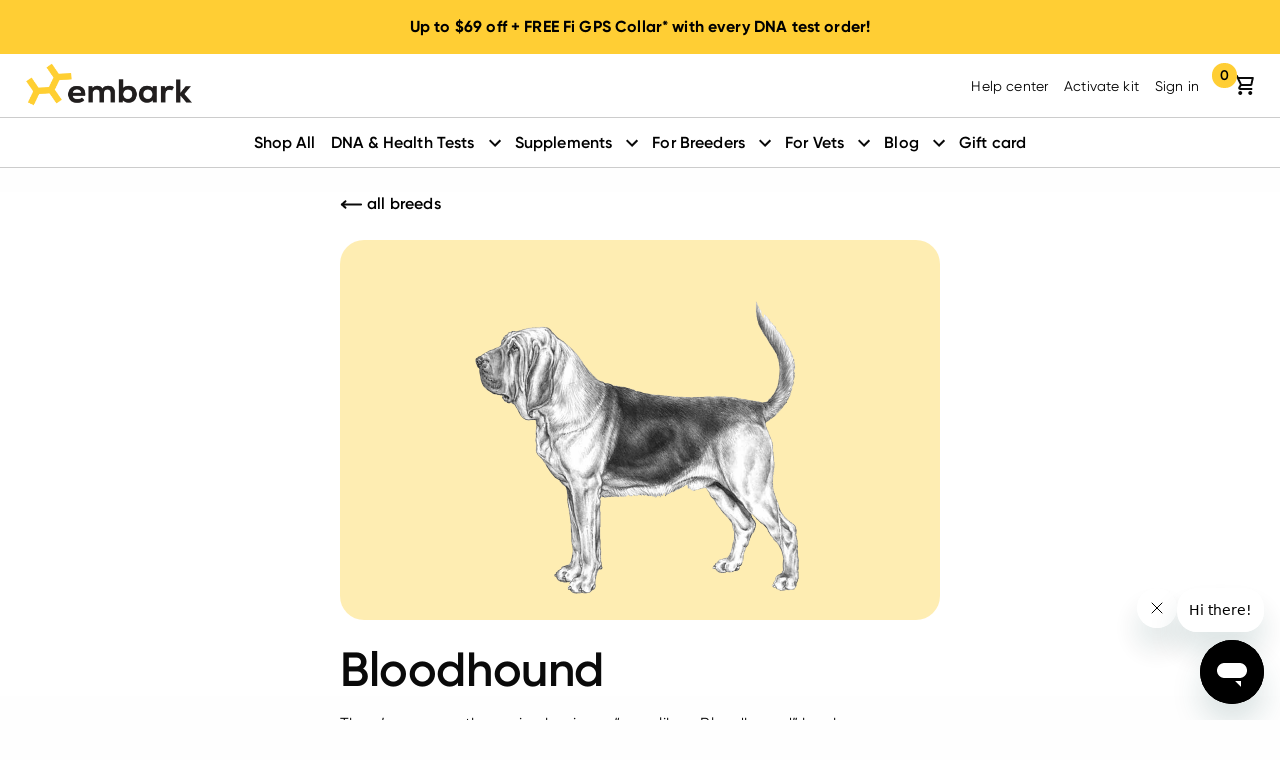

--- FILE ---
content_type: text/html; charset=UTF-8
request_url: https://embarkvet.com/resources/dog-breeds/bloodhound/
body_size: 35849
content:
<!DOCTYPE html>
<html lang="en-US">
<head>
    <meta charset="utf-8">
    <script>var dataLayer = dataLayer || [];</script>
    <script>(function(w,d,s,l,i){w[l]=w[l]||[];w[l].push({'gtm.start':
    new Date().getTime(),event:'gtm.js'});var f=d.getElementsByTagName(s)[0],
    j=d.createElement(s),dl=l!='dataLayer'?'&l='+l:'';j.async=true;j.src=
    '//www.googletagmanager.com/gtm.js?id='+i+dl;f.parentNode.insertBefore(j,f);
    })(window,document,'script','dataLayer','GTM-TT9V2R');</script>    <script>
        if (typeof gtag !== "function") {
            window.dataLayer = window.dataLayer || [];
            function gtag(){dataLayer.push(arguments);}
        }
        gtag('consent', 'default', {'wait_for_update': 500});

        var oneTrustScript = document.createElement('script');
        oneTrustScript.src = 'https://cdn.cookielaw.org/scripttemplates/otSDKStub.js';
        oneTrustScript.setAttribute('data-domain-script', '6a2dab6b-0860-49a4-b6d7-132f9f4ecabb');
        oneTrustScript.charset= 'UTF-8';
        document.head.appendChild(oneTrustScript);

        function OptanonWrapper() {
            const event = new Event('OneTrust.ready');
            document.dispatchEvent(event);
            document.body.classList.add('ot-ready');
        }
    </script>

    <script type="text/javascript" src="https://try.abtasty.com/77525767b7287a25aefa1e9f66de3dac.js"></script><meta charset='UTF-8'>
    <meta http-equiv='x-ua-compatible' content='ie=edge'>
    <meta name='viewport' content='width=device-width, initial-scale=1'>
    <link rel='profile' href='http://gmpg.org/xfn/11'>
    <meta property='fb:app_id' content='1074060069322675' /><script>if(document.documentMode){window.location.replace('https://my.embarkvet.com/unsupported-browser');}</script>
    <script>
        (function(){
            document.documentElement.classList.remove('no-js');
            document.documentElement.classList.add('js');
        })();
    </script>
    <style>
        /* Ensure elements load hidden before ScrollReveal runs */
        .js .scroll-reveal {
            visibility: hidden;
        }
    </style>

    <meta name='robots' content='index, follow, max-image-preview:large, max-snippet:-1, max-video-preview:-1' />
	<style>img:is([sizes="auto" i], [sizes^="auto," i]) { contain-intrinsic-size: 3000px 1500px }</style>
	
	<!-- This site is optimized with the Yoast SEO Premium plugin v25.1 (Yoast SEO v26.6) - https://yoast.com/wordpress/plugins/seo/ -->
	<title>Bloodhounds: Dog breed info, photos, common names, and more — Embarkvet</title>
	<link rel="canonical" href="https://embarkvet.com/resources/dog-breeds/bloodhound/" />
	<meta property="og:locale" content="en_US" />
	<meta property="og:type" content="article" />
	<meta property="og:title" content="Bloodhound" />
	<meta property="og:description" content="There’s a reason the saying having a “nose like a Bloodhound” has become so pervasive -- Bloodhounds can track a scent without equal. These substantial hound dogs are easily recognizable due to their long, floppy ears and skin folds, which give them a somewhat comical or soulful expression. This breed is highly social and affectionate, and they will follow their nose wherever it takes them." />
	<meta property="og:url" content="https://embarkvet.com/resources/dog-breeds/bloodhound/" />
	<meta property="og:site_name" content="Embarkvet" />
	<meta property="article:publisher" content="https://www.facebook.com/EmbarkVet/" />
	<meta property="article:modified_time" content="2025-12-02T17:49:48+00:00" />
	<meta name="twitter:card" content="summary_large_image" />
	<meta name="twitter:description" content="There’s a reason the saying having a “nose like a Bloodhound” has become so pervasive -- Bloodhounds can track a scent without equal. These substantial hound dogs are easily recognizable due to their long, floppy ears and skin folds, which give them a somewhat comical or soulful expression. This breed is highly social and affectionate, and they will follow their nose wherever it takes them." />
	<meta name="twitter:image" content="https://front.embarkvet.com/img/breeds/bloodhound_v2.png" />
	<meta name="twitter:site" content="@embarkvet" />
	<meta name="twitter:label1" content="Est. reading time" />
	<meta name="twitter:data1" content="2 minutes" />
	<meta name="twitter:label2" content="Written by" />
	<meta name="twitter:data2" content="wpadmin" />
	<script type="application/ld+json" class="yoast-schema-graph">{"@context":"https://schema.org","@graph":[{"@type":"WebPage","@id":"https://embarkvet.com/resources/dog-breeds/bloodhound/","url":"https://embarkvet.com/resources/dog-breeds/bloodhound/","name":"Bloodhounds | Overview, Fun Facts, & More | Embark Vet","isPartOf":{"@id":"https://embarkvet.com/#website"},"datePublished":"2025-11-20T21:26:23+00:00","dateModified":"2025-12-02T17:49:48+00:00","breadcrumb":{"@id":"https://embarkvet.com/resources/dog-breeds/bloodhound/#breadcrumb"},"inLanguage":"en-US","potentialAction":[{"@type":"ReadAction","target":["https://embarkvet.com/resources/dog-breeds/bloodhound/"]}]},{"@type":"BreadcrumbList","@id":"https://embarkvet.com/resources/dog-breeds/bloodhound/#breadcrumb","itemListElement":[{"@type":"ListItem","position":1,"name":"Home","item":"https://embarkvet.com/"},{"@type":"ListItem","position":2,"name":"Dog Breeds","item":"https://embarkvet.com/dog-breed/"},{"@type":"ListItem","position":3,"name":"Bloodhound"}]},{"@type":"WebSite","@id":"https://embarkvet.com/#website","url":"https://embarkvet.com/","name":"Embarkvet","description":"The most accurate DNA test for your dog.","publisher":{"@id":"https://embarkvet.com/#organization"},"potentialAction":[{"@type":"SearchAction","target":{"@type":"EntryPoint","urlTemplate":"https://embarkvet.com/?s={search_term_string}"},"query-input":{"@type":"PropertyValueSpecification","valueRequired":true,"valueName":"search_term_string"}}],"inLanguage":"en-US"},{"@type":"Organization","@id":"https://embarkvet.com/#organization","name":"EmbarkVet","url":"https://embarkvet.com/","logo":{"@type":"ImageObject","inLanguage":"en-US","@id":"https://embarkvet.com/#/schema/logo/image/","url":"https://embarkvet.com/wp-content/uploads/2018/03/b3122b3e-embark-logo-grey-back-resized.jpg","contentUrl":"https://embarkvet.com/wp-content/uploads/2018/03/b3122b3e-embark-logo-grey-back-resized.jpg","width":655,"height":522,"caption":"EmbarkVet"},"image":{"@id":"https://embarkvet.com/#/schema/logo/image/"},"sameAs":["https://www.facebook.com/EmbarkVet/","https://x.com/embarkvet","https://www.instagram.com/EmbarkVet/","https://www.linkedin.com/company/embark-vet","https://www.pinterest.com/embarkvet/pins/","https://www.youtube.com/channel/UCv5RSkcC9YEY-wQjfdqHfTQ"]},{"@type":"Article","@id":"https://embarkvet.com/resources/dog-breeds/bloodhound/#article","author":[{"@id":"https://embarkvet.com/#/schema/person/c0fa27ff7efb310e42c6b8a87b3b7d00"}],"headline":"Bloodhound","datePublished":"2019-12-13","dateModified":null,"mainEntityOfPage":"Bloodhound","wordCount":447,"publisher":{"@id":"https://embarkvet.com/#organization"},"inLanguage":"en-US","articleSection":"Breed Descriptions","name":"Bloodhounds | Overview, Fun Facts, & More | Embark Vet","image":"https://front.embarkvet.com/img/breeds/bloodhound_v2.png","thumbnailUrl":"https://front.embarkvet.com/img/breeds/bloodhound_v2.png","description":"There’s a reason the saying having a “nose like a Bloodhound” has become so pervasive -- Bloodhounds can track a scent without equal. These substantial hound dogs are easily recognizable due to their long, floppy ears and skin folds, which give them a somewhat comical or soulful expression. This breed is highly social and affectionate, and they will follow their nose wherever it takes them.","articleBody":"Bloodhounds are large hound breeds that can track people and game without equal. While they have somewhat mysterious origins, it’s clear that they were bred to hunt by scent and were used in the foundational stock for many of the other hound breeds we have today, such as the various coonhound breeds. The Bloodhound’s history can reliably be traced back to Western Europe about 1,000 years ago, where members of the pre-Reformation church developed them to be used in hound packs by royalty. They were sometimes known as “blooded hounds,” which referred to their aristocratic origins and blood. Today, the Bloodhound is used by many police departments, airports, search and rescue units, and more. Their unrivaled nose and amicable personality truly make them a gem of a breed.\r<br/>\r<br/>The Bloodhound is quite large for a hound, weighing in at up to 110 pounds. Most people easily recognize a Bloodhound due to their loose skin and pendulous ears. Despite the amount of space this breed takes up, they should be able to move swiftly and traverse long distances. Bloodhounds come in a few different colors, most commonly black & ran (with the black forming a saddle shape on the dog’s back as it grows) or red. Some Bloodhounds may have white tips on their paws or chest. The Bloodhound’s expression is an important part of the breed -- they should look dignified, wise, and powerful, while their wrinkles give them a solemn look.\r<br/>\r<br/>Highly affectionate and outgoing, the Bloodhound is generally agreeable with everyone it encounters. These are friendly dogs that usually enjoy the company of other canines or humans (they were, after all, bred to hunt in packs). They can be a bit shy when first meeting people, and are sometimes sensitive if corrected too harshly. If trained consistently and with a lot of praise, owners will find they have an intelligent breed on their hands. However, the Bloodhound may not be the best breed for a fastidious owner. Due to their dangling jowls and skin folds, they can drool considerably and sometimes have a smell to them. Those who love and adore the breed (with good reason) are able to look past this. Due to the origin of the Bloodhound, it should be no surprise that they’ll follow their nose wherever it takes them. It can be hard to call them off a scent when they catch one, so they should never be allowed off leash. Because of the Bloodhound’s working spirit, it’s important to exercise them both physically and mentally if you have one as a pet. A Bloodhound will certainly thrive in a scent work class.","isFamilyFriendly":true},{"@type":"Person","@id":"https://embarkvet.com/#/schema/person/c0fa27ff7efb310e42c6b8a87b3b7d00","name":"wpadmin","url":"https://embarkvet.com/author/wpadmin/"}]}</script>
	<!-- / Yoast SEO Premium plugin. -->


<link rel='dns-prefetch' href='//shop.embarkvet.com' />
<link rel='dns-prefetch' href='//res.cloudinary.com' />
<link rel='preconnect' href='https://res.cloudinary.com' />
<link rel="alternate" type="application/rss+xml" title="Embarkvet &raquo; Feed" href="https://embarkvet.com/feed/" />
<style id='classic-theme-styles-inline-css' type='text/css'>
/*! This file is auto-generated */
.wp-block-button__link{color:#fff;background-color:#32373c;border-radius:9999px;box-shadow:none;text-decoration:none;padding:calc(.667em + 2px) calc(1.333em + 2px);font-size:1.125em}.wp-block-file__button{background:#32373c;color:#fff;text-decoration:none}
</style>
<style id='co-authors-plus-coauthors-style-inline-css' type='text/css'>
.wp-block-co-authors-plus-coauthors.is-layout-flow [class*=wp-block-co-authors-plus]{display:inline}

</style>
<style id='co-authors-plus-avatar-style-inline-css' type='text/css'>
.wp-block-co-authors-plus-avatar :where(img){height:auto;max-width:100%;vertical-align:bottom}.wp-block-co-authors-plus-coauthors.is-layout-flow .wp-block-co-authors-plus-avatar :where(img){vertical-align:middle}.wp-block-co-authors-plus-avatar:is(.alignleft,.alignright){display:table}.wp-block-co-authors-plus-avatar.aligncenter{display:table;margin-inline:auto}

</style>
<style id='co-authors-plus-image-style-inline-css' type='text/css'>
.wp-block-co-authors-plus-image{margin-bottom:0}.wp-block-co-authors-plus-image :where(img){height:auto;max-width:100%;vertical-align:bottom}.wp-block-co-authors-plus-coauthors.is-layout-flow .wp-block-co-authors-plus-image :where(img){vertical-align:middle}.wp-block-co-authors-plus-image:is(.alignfull,.alignwide) :where(img){width:100%}.wp-block-co-authors-plus-image:is(.alignleft,.alignright){display:table}.wp-block-co-authors-plus-image.aligncenter{display:table;margin-inline:auto}

</style>
<style id='global-styles-inline-css' type='text/css'>
:root{--wp--preset--aspect-ratio--square: 1;--wp--preset--aspect-ratio--4-3: 4/3;--wp--preset--aspect-ratio--3-4: 3/4;--wp--preset--aspect-ratio--3-2: 3/2;--wp--preset--aspect-ratio--2-3: 2/3;--wp--preset--aspect-ratio--16-9: 16/9;--wp--preset--aspect-ratio--9-16: 9/16;--wp--preset--color--black: #000000;--wp--preset--color--cyan-bluish-gray: #abb8c3;--wp--preset--color--white: #ffffff;--wp--preset--color--pale-pink: #f78da7;--wp--preset--color--vivid-red: #cf2e2e;--wp--preset--color--luminous-vivid-orange: #ff6900;--wp--preset--color--luminous-vivid-amber: #fcb900;--wp--preset--color--light-green-cyan: #7bdcb5;--wp--preset--color--vivid-green-cyan: #00d084;--wp--preset--color--pale-cyan-blue: #8ed1fc;--wp--preset--color--vivid-cyan-blue: #0693e3;--wp--preset--color--vivid-purple: #9b51e0;--wp--preset--gradient--vivid-cyan-blue-to-vivid-purple: linear-gradient(135deg,rgba(6,147,227,1) 0%,rgb(155,81,224) 100%);--wp--preset--gradient--light-green-cyan-to-vivid-green-cyan: linear-gradient(135deg,rgb(122,220,180) 0%,rgb(0,208,130) 100%);--wp--preset--gradient--luminous-vivid-amber-to-luminous-vivid-orange: linear-gradient(135deg,rgba(252,185,0,1) 0%,rgba(255,105,0,1) 100%);--wp--preset--gradient--luminous-vivid-orange-to-vivid-red: linear-gradient(135deg,rgba(255,105,0,1) 0%,rgb(207,46,46) 100%);--wp--preset--gradient--very-light-gray-to-cyan-bluish-gray: linear-gradient(135deg,rgb(238,238,238) 0%,rgb(169,184,195) 100%);--wp--preset--gradient--cool-to-warm-spectrum: linear-gradient(135deg,rgb(74,234,220) 0%,rgb(151,120,209) 20%,rgb(207,42,186) 40%,rgb(238,44,130) 60%,rgb(251,105,98) 80%,rgb(254,248,76) 100%);--wp--preset--gradient--blush-light-purple: linear-gradient(135deg,rgb(255,206,236) 0%,rgb(152,150,240) 100%);--wp--preset--gradient--blush-bordeaux: linear-gradient(135deg,rgb(254,205,165) 0%,rgb(254,45,45) 50%,rgb(107,0,62) 100%);--wp--preset--gradient--luminous-dusk: linear-gradient(135deg,rgb(255,203,112) 0%,rgb(199,81,192) 50%,rgb(65,88,208) 100%);--wp--preset--gradient--pale-ocean: linear-gradient(135deg,rgb(255,245,203) 0%,rgb(182,227,212) 50%,rgb(51,167,181) 100%);--wp--preset--gradient--electric-grass: linear-gradient(135deg,rgb(202,248,128) 0%,rgb(113,206,126) 100%);--wp--preset--gradient--midnight: linear-gradient(135deg,rgb(2,3,129) 0%,rgb(40,116,252) 100%);--wp--preset--font-size--small: 13px;--wp--preset--font-size--medium: 20px;--wp--preset--font-size--large: 36px;--wp--preset--font-size--x-large: 42px;--wp--preset--spacing--20: 0.44rem;--wp--preset--spacing--30: 0.67rem;--wp--preset--spacing--40: 1rem;--wp--preset--spacing--50: 1.5rem;--wp--preset--spacing--60: 2.25rem;--wp--preset--spacing--70: 3.38rem;--wp--preset--spacing--80: 5.06rem;--wp--preset--shadow--natural: 6px 6px 9px rgba(0, 0, 0, 0.2);--wp--preset--shadow--deep: 12px 12px 50px rgba(0, 0, 0, 0.4);--wp--preset--shadow--sharp: 6px 6px 0px rgba(0, 0, 0, 0.2);--wp--preset--shadow--outlined: 6px 6px 0px -3px rgba(255, 255, 255, 1), 6px 6px rgba(0, 0, 0, 1);--wp--preset--shadow--crisp: 6px 6px 0px rgba(0, 0, 0, 1);}:where(.is-layout-flex){gap: 0.5em;}:where(.is-layout-grid){gap: 0.5em;}body .is-layout-flex{display: flex;}.is-layout-flex{flex-wrap: wrap;align-items: center;}.is-layout-flex > :is(*, div){margin: 0;}body .is-layout-grid{display: grid;}.is-layout-grid > :is(*, div){margin: 0;}:where(.wp-block-columns.is-layout-flex){gap: 2em;}:where(.wp-block-columns.is-layout-grid){gap: 2em;}:where(.wp-block-post-template.is-layout-flex){gap: 1.25em;}:where(.wp-block-post-template.is-layout-grid){gap: 1.25em;}.has-black-color{color: var(--wp--preset--color--black) !important;}.has-cyan-bluish-gray-color{color: var(--wp--preset--color--cyan-bluish-gray) !important;}.has-white-color{color: var(--wp--preset--color--white) !important;}.has-pale-pink-color{color: var(--wp--preset--color--pale-pink) !important;}.has-vivid-red-color{color: var(--wp--preset--color--vivid-red) !important;}.has-luminous-vivid-orange-color{color: var(--wp--preset--color--luminous-vivid-orange) !important;}.has-luminous-vivid-amber-color{color: var(--wp--preset--color--luminous-vivid-amber) !important;}.has-light-green-cyan-color{color: var(--wp--preset--color--light-green-cyan) !important;}.has-vivid-green-cyan-color{color: var(--wp--preset--color--vivid-green-cyan) !important;}.has-pale-cyan-blue-color{color: var(--wp--preset--color--pale-cyan-blue) !important;}.has-vivid-cyan-blue-color{color: var(--wp--preset--color--vivid-cyan-blue) !important;}.has-vivid-purple-color{color: var(--wp--preset--color--vivid-purple) !important;}.has-black-background-color{background-color: var(--wp--preset--color--black) !important;}.has-cyan-bluish-gray-background-color{background-color: var(--wp--preset--color--cyan-bluish-gray) !important;}.has-white-background-color{background-color: var(--wp--preset--color--white) !important;}.has-pale-pink-background-color{background-color: var(--wp--preset--color--pale-pink) !important;}.has-vivid-red-background-color{background-color: var(--wp--preset--color--vivid-red) !important;}.has-luminous-vivid-orange-background-color{background-color: var(--wp--preset--color--luminous-vivid-orange) !important;}.has-luminous-vivid-amber-background-color{background-color: var(--wp--preset--color--luminous-vivid-amber) !important;}.has-light-green-cyan-background-color{background-color: var(--wp--preset--color--light-green-cyan) !important;}.has-vivid-green-cyan-background-color{background-color: var(--wp--preset--color--vivid-green-cyan) !important;}.has-pale-cyan-blue-background-color{background-color: var(--wp--preset--color--pale-cyan-blue) !important;}.has-vivid-cyan-blue-background-color{background-color: var(--wp--preset--color--vivid-cyan-blue) !important;}.has-vivid-purple-background-color{background-color: var(--wp--preset--color--vivid-purple) !important;}.has-black-border-color{border-color: var(--wp--preset--color--black) !important;}.has-cyan-bluish-gray-border-color{border-color: var(--wp--preset--color--cyan-bluish-gray) !important;}.has-white-border-color{border-color: var(--wp--preset--color--white) !important;}.has-pale-pink-border-color{border-color: var(--wp--preset--color--pale-pink) !important;}.has-vivid-red-border-color{border-color: var(--wp--preset--color--vivid-red) !important;}.has-luminous-vivid-orange-border-color{border-color: var(--wp--preset--color--luminous-vivid-orange) !important;}.has-luminous-vivid-amber-border-color{border-color: var(--wp--preset--color--luminous-vivid-amber) !important;}.has-light-green-cyan-border-color{border-color: var(--wp--preset--color--light-green-cyan) !important;}.has-vivid-green-cyan-border-color{border-color: var(--wp--preset--color--vivid-green-cyan) !important;}.has-pale-cyan-blue-border-color{border-color: var(--wp--preset--color--pale-cyan-blue) !important;}.has-vivid-cyan-blue-border-color{border-color: var(--wp--preset--color--vivid-cyan-blue) !important;}.has-vivid-purple-border-color{border-color: var(--wp--preset--color--vivid-purple) !important;}.has-vivid-cyan-blue-to-vivid-purple-gradient-background{background: var(--wp--preset--gradient--vivid-cyan-blue-to-vivid-purple) !important;}.has-light-green-cyan-to-vivid-green-cyan-gradient-background{background: var(--wp--preset--gradient--light-green-cyan-to-vivid-green-cyan) !important;}.has-luminous-vivid-amber-to-luminous-vivid-orange-gradient-background{background: var(--wp--preset--gradient--luminous-vivid-amber-to-luminous-vivid-orange) !important;}.has-luminous-vivid-orange-to-vivid-red-gradient-background{background: var(--wp--preset--gradient--luminous-vivid-orange-to-vivid-red) !important;}.has-very-light-gray-to-cyan-bluish-gray-gradient-background{background: var(--wp--preset--gradient--very-light-gray-to-cyan-bluish-gray) !important;}.has-cool-to-warm-spectrum-gradient-background{background: var(--wp--preset--gradient--cool-to-warm-spectrum) !important;}.has-blush-light-purple-gradient-background{background: var(--wp--preset--gradient--blush-light-purple) !important;}.has-blush-bordeaux-gradient-background{background: var(--wp--preset--gradient--blush-bordeaux) !important;}.has-luminous-dusk-gradient-background{background: var(--wp--preset--gradient--luminous-dusk) !important;}.has-pale-ocean-gradient-background{background: var(--wp--preset--gradient--pale-ocean) !important;}.has-electric-grass-gradient-background{background: var(--wp--preset--gradient--electric-grass) !important;}.has-midnight-gradient-background{background: var(--wp--preset--gradient--midnight) !important;}.has-small-font-size{font-size: var(--wp--preset--font-size--small) !important;}.has-medium-font-size{font-size: var(--wp--preset--font-size--medium) !important;}.has-large-font-size{font-size: var(--wp--preset--font-size--large) !important;}.has-x-large-font-size{font-size: var(--wp--preset--font-size--x-large) !important;}
:where(.wp-block-post-template.is-layout-flex){gap: 1.25em;}:where(.wp-block-post-template.is-layout-grid){gap: 1.25em;}
:where(.wp-block-columns.is-layout-flex){gap: 2em;}:where(.wp-block-columns.is-layout-grid){gap: 2em;}
:root :where(.wp-block-pullquote){font-size: 1.5em;line-height: 1.6;}
</style>
<link rel='stylesheet' id='embarkvet-app-css-css' data-handle="embarkvet-app-css" href='https://embarkvet.com/wp-content/themes/embarkvet-theme/dist/css/app-1f05418726.css' type='text/css' media='all' />
<link rel='stylesheet' id='embarkvet-cart-css' data-handle="embarkvet-cart" href='https://shop.embarkvet.com/cdn/shop/t/164/assets/cart.css?v=153578844180119352881747410902&#038;ver=6.8.3' type='text/css' media='all' />
<link rel='stylesheet' id='embarkvet-global-css-css' data-handle="embarkvet-global-css" href='https://embarkvet.com/wp-content/themes/embarkvet-theme/dist/css/global-9db87a573c.css' type='text/css' media='all' />
<script type="text/javascript" src="https://embarkvet.com/wp-includes/js/jquery/jquery.min.js?ver=3.7.1" id="jquery-core-js"></script>
<script type="text/javascript" src="https://embarkvet.com/wp-includes/js/jquery/jquery-migrate.min.js?ver=3.4.1" id="jquery-migrate-js"></script>
<script type="text/javascript" id="embarkvet-app-js-js-extra">
/* <![CDATA[ */
var embarkConditionDisclaimerStrings = {"linkageTest":{"anchor_text":"This is a linkage test","description_markup":"    <p><strong class=\"disclaimerDescriptionText--header\">What is a linkage test?<\/strong><\/p>\n    <p>DNA sequences that are close together on a chromosome tend to be inherited together. Because of this, we can use genetic variation surrounding a specific variant (i.e. \"linked\" to it) to infer the presence or absence of a variant that is linked to a health condition or trait.<\/p>\n    <p>Linkage tests are not as predictive of your dog's true genotype as direct assays, that we use on most other genetic conditions we test for.<\/p>\n    "},"sod1a":{"anchor_text":"This is the SOD1A variant","description_markup":"    <p>\n        <strong class=\"disclaimerDescriptionText--header\">\n            SOD1A vs SOD1B\n        <\/strong>\n    <\/p>\n    <p>\n        Please note: While we test for the SOD1A variant, we do not test for the SOD1B variant at this time. Degenerative Myelopathy genotype results apply only to SOD1A.\n    <\/p>\n    "}};
var embark_product_data = {"dna":{"US":{"price":"$130","strikethrough_price":"$199","discount_code":"VALENTINE","discount_amount":"$69","discounted_price_range":"$109-$118","url":"https:\/\/shop.embarkvet.com\/products\/embark-dog-dna-test-kit?variant=40103683719228","locale":"US"}},"dnb":{"US":{"price":"$95","strikethrough_price":"$129","discount_code":"DNAOFADEAL","discount_amount":"$34","discounted_price_range":"","url":"https:\/\/shop.embarkvet.com\/products\/embark-dog-dna-test-kit?variant=40103683784764","locale":"US"}},"dnp":{"US":{"price":"$130","strikethrough_price":"$199","discount_code":"DNAOFADEAL","discount_amount":"$69","discounted_price_range":"","url":"https:\/\/shop.embarkvet.com\/products\/embark-dog-dna-test-kit?variant=40103683817532","locale":"US"}}};
/* ]]> */
</script>
<script type="module" src="https://embarkvet.com/wp-content/themes/embarkvet-theme/dist/js/app-1ea4213f44.js" id="embarkvet-app-js-js"></script>
<script type="text/javascript" nomodule src="https://embarkvet.com/wp-content/themes/embarkvet-theme/dist/js/app-legacy-4d0cf284ea.js" id="embarkvet-app-legacy-js-js"></script>
<link rel="preconnect" href="https://www.google-analytics.com" />
<link rel="preconnect" href="https://ariane.abtasty.com" />
<link rel="preconnect" href="https://geolocation.onetrust.com" />
<link rel="preconnect" href="https://static.hotjar.com" />
<link rel="preconnect" href="https://cdn.heapanalytics.com" />
<link rel="preconnect" href="https://front.embarkvet.com" />
<link rel="preconnect" href="https://www.googletagmanager.com" />
<link rel="preconnect" href="https://cdn.cookielaw.org" />
<script>window._EMBARKVET_CURRENTLY_APPLIED_DISCOUNT_CODE = 'VALENTINE';</script><script>var EmbarkSite={"url":"https:\/\/embarkvet.com","assets_path":"https:\/\/embarkvet.com\/wp-content\/themes\/embarkvet-theme\/dist"};</script>    <script>
        document.addEventListener('DOMContentLoaded', function () {
            var targetClass = '.requires-swiper-to-load';

            if (!document.querySelector(targetClass)) {
                return;
            }

            var link = document.createElement('link');
            link.rel = 'stylesheet';
            link.type = 'text/css';
            link.href = 'https://embarkvet.com/wp-content/plugins/elementor/assets/lib/swiper/v8/css/swiper.min.css';
            document.head.appendChild(link);
        });
    </script>
    <meta name="generator" content="Elementor 3.34.0; features: additional_custom_breakpoints; settings: css_print_method-external, google_font-enabled, font_display-auto">
			<style>
				.e-con.e-parent:nth-of-type(n+4):not(.e-lazyloaded):not(.e-no-lazyload),
				.e-con.e-parent:nth-of-type(n+4):not(.e-lazyloaded):not(.e-no-lazyload) * {
					background-image: none !important;
				}
				@media screen and (max-height: 1024px) {
					.e-con.e-parent:nth-of-type(n+3):not(.e-lazyloaded):not(.e-no-lazyload),
					.e-con.e-parent:nth-of-type(n+3):not(.e-lazyloaded):not(.e-no-lazyload) * {
						background-image: none !important;
					}
				}
				@media screen and (max-height: 640px) {
					.e-con.e-parent:nth-of-type(n+2):not(.e-lazyloaded):not(.e-no-lazyload),
					.e-con.e-parent:nth-of-type(n+2):not(.e-lazyloaded):not(.e-no-lazyload) * {
						background-image: none !important;
					}
				}
			</style>
			<link rel="icon" href="https://res.cloudinary.com/embark/images/w_32,h_32,c_fill,g_auto/f_auto,q_auto/v1609942240/embarkvet.com/uploads/cropped-embark_favicon_512x512-1_3777584874/cropped-embark_favicon_512x512-1_3777584874.png?_i=AA" sizes="32x32" />
<link rel="icon" href="https://res.cloudinary.com/embark/images/w_192,h_192,c_fill,g_auto/f_auto,q_auto/v1609942240/embarkvet.com/uploads/cropped-embark_favicon_512x512-1_3777584874/cropped-embark_favicon_512x512-1_3777584874.png?_i=AA" sizes="192x192" />
<link rel="apple-touch-icon" href="https://res.cloudinary.com/embark/images/w_180,h_180,c_fill,g_auto/f_auto,q_auto/v1609942240/embarkvet.com/uploads/cropped-embark_favicon_512x512-1_3777584874/cropped-embark_favicon_512x512-1_3777584874.png?_i=AA" />
<meta name="msapplication-TileImage" content="https://res.cloudinary.com/embark/images/w_270,h_270,c_fill,g_auto/f_auto,q_auto/v1609942240/embarkvet.com/uploads/cropped-embark_favicon_512x512-1_3777584874/cropped-embark_favicon_512x512-1_3777584874.png?_i=AA" />
		<style type="text/css" id="wp-custom-css">
			.page-id-44709 .announcement-bar .announcement-bar__promo-message,
.page-id-54010 .announcement-bar .announcement-bar__promo-message,
.page-id-54667 .announcement-bar .announcement-bar__promo-message,
.page-id-59818 .announcement-bar .announcement-bar__promo-message {
	opacity: 0 !important;
}

.prev-next-wrap a .blog-nav-excerpt {
  word-break: break-word;
}

.small-4.cart-count-wrapper {
	pointer-events: none;
}

/* Hotfix — Vet Link Styles */
.veterinary-section a.elementor-button.button-primary--link, .veterinary-section a.elementor-button.button-primary--link span {
	font-size: 1.25rem;
	letter-spacing: unset;
	font-weight: 700;
	color: #24949E;
	fill: #24949E;
}

/* HOTFIX for blog nav on desktop */
.blog-menu .vertical.menu.top-bar-dropdown-group {
    flex-direction: row;
}

/*HOTFIX star alignment */
.single-post #mobile-swiper-wrapper .review-stars a {
    white-space: normal; 
    line-height: inherit; 
}

/* HOTFIX solution to CLS hit caused by confidence slider */
#confidence-banner .confidence-banner-mobile-swiper {
    height: 51.5px;
    overflow: hidden;
}

@media screen and (max-width: 325px) {

    #confidence-banner .confidence-banner-mobile-swiper .confidence-banner-column p {
        margin-top: 6px;
        margin-bottom: 6px;
    }
}

/* HOTFIX for missing bg */
.page-id-14644 .section-banner .hero {
	background-position: unset;
}

.page-id-14644 .section-banner .hero h1, .page-id-14644 .section-banner .hero h4 {display: none}

@media screen and (min-width: 40em)
/* HOTFIX for missing bg */
.page-id-14644 .section-banner .hero {
    height: 500px;
}

@media only screen and (max-width: 40em) {
    .hero-component--headline {
        font-size: 2.25rem;
        line-height: 1.2;
    }
	
	.hero-component--inner {
    max-width:315px;
	}
}


.homepage-variant-a .hero-component--variant {
	display: none;
}


/* HOTFIX: Swiper styles */ 
.home .elementor-main-swiper {
	overflow-x: hidden;
}

.home .elementor-swiper-button {
	position: absolute;
	top: 50%;
  transform: translateY(-50%);
	z-index: 1;
	font-size: 32px;
	background-color: rgba(255, 255, 255, 0.6);
	border: 1px solid black;
	border-radius: 50%;
	padding: 4px;
}

.home .elementor-swiper-button.elementor-swiper-button-prev {
	left: 8px;
}

.home .elementor-swiper-button.elementor-swiper-button-next {
	right: 8px;
}

.home .testimonial-slider .elementor-swiper-button.elementor-swiper-button-prev {
	left: -64px;
}

.home .testimonial-slider .elementor-swiper-button {
	border: none;
}

.home .testimonial-slider .elementor-swiper-button.elementor-swiper-button-next {
	right: -64px;
}

@media (max-width: 768px) {
  .home .testimonial-slider .elementor-swiper-button {
    display: none;
  }
}



/* HOTFIX: hero line height too large */ 
.page-template-temp-homepage h1.hero-component--headline {
    line-height: 1.1;
}

/* .page-template-temp-homepage .homepage-variant-b .hero-component--headline-subcopy, .page-template-temp-homepage .homepage-variant-c .hero-component--headline-subcopy, .page-template-temp-homepage .homepage-variant-d .hero-component--headline-subcopy {
	line-height: 1.4;
} */


/* Why Embark hotfix */
.why-embark__testimonials .tabs-content .testimonial--text h3 {
    max-width: 660px;
    display: block;
    margin-left: auto;
    margin-right: auto;
}

/*Temp Backrgound change for reveiws*/
.page-template-temp-refresh-reviews .blockTestimonials {
    background: #fff !important;
}

/* Fix for summer sale phase 3 hero text size */
@media only screen and (max-width: 639px) {
		.homepage-variant-summer_sale_phase_3 .hero-component--container h1.hero-component--headline {
			font-size: 1.75rem;
	}

	.homepage-variant-summer_sale_phase_3 .hero-component--container h2.hero-component--subcopy {
			text-shadow: 0 0 white;
			font-size: 1.25rem;
	}

}

/* Prevent MCT Risk signup forms from displaying over nav */
#lightbox-inline-form-cfd53c3a-c731-4452-a6e9-cfe91a7c4bbf > div[role="dialog"] {
	z-index: 1 !important;
}

[id^="lightbox-inline-form-"] {
	overflow: hidden !important;
}


body:has([data-product="web_widget"]) .buy-button-floating, body:has([data-product="web_widget"]) #floating_buy_button_container {
	top: 84dvh !important;
}



/*Temp footer sign up overrides*/
@media screen and (max-width: 601px) {
	.footer-sign-up-email-form.footer-sign-up-email-form {
            justify-content: center;
        }
	
.signup.signup {
    position: static; 
    left: 0; 
}}


@media screen and (min-width:640px) {
	.homepage-variant-black_friday_2023 #hero_1 {
    margin-left: -2px;
}
}

    .homepage-variant-after_party_sale_122623 .hero-component--inner {
        text-align: left;
        max-width: 320px;
    }

    @media print, screen and (min-width: 40em) {
        .homepage-variant-after_party_sale_122623 .hero-component--inner {
            max-width: unset;
        }
    }

@media print, screen and (min-width: 80em) {
	.homepage-variant-after_party_sale_122623 .hero-component {
    background-position: top;
}
}

@media screen and (min-width:1441px) {
	.homepage-variant-dna_fresh_start_010524 .hero-component {
    background-position: center;
}
	
}

@media print, screen and (min-width: 40em) {
.marketplace-disclaimer:not(.marketplace-disclaimer--blue) {
	padding: 16px 0;
}
}

.sr-only {
  border: 0 !important;
  clip: rect(1px, 1px, 1px, 1px) !important;
  -webkit-clip-path: inset(50%) !important;
  clip-path: inset(50%) !important;
  height: 1px !important;
  margin: -1px !important;
  overflow: hidden !important;
  padding: 0 !important;
  position: absolute !important;
  width: 1px !important;
  white-space: nowrap !important;
}

ul.recommendations__items {
    list-style: none;
    margin-left: 0;
}

.main-nav-item__wrapper:after {
	padding-top: 0 !important;
}

@media only screen and (min-width: 900px) {
        .filter-group-section, .database-page__hero {
            max-width: 98vw;
        }
    }

@media print, screen and (min-width: 40em) {
    .database-breed .filter-group-section {
        grid-template-columns: 350px 1fr;
    }
}		</style>
		</head>

<body class="wp-singular dog_breed-template-default single single-dog_breed postid-34669 wp-custom-logo wp-theme-embarkvet-theme consumer-section breed_description locale-en_US bloodhound elementor-default elementor-kit-35609" data-sticky-container>
    
    <noscript>
        <iframe src='//www.googletagmanager.com/ns.html?id=GTM-TT9V2R' height='0' width='0' style='display:none;visibility:hidden'></iframe>
    </noscript><script>
        (function (){
            const pageBodyWithHideClass = document.querySelector('body.content-start-hidden');
            if (!pageBodyWithHideClass || !(pageBodyWithHideClass instanceof HTMLElement)) {
                return;
            }
            window.addEventListener('abtasty_tagContentExecuted', function(){
                setTimeout(function() {
                    pageBodyWithHideClass.style.display = 'block';
                }, 2000);
            });

            setTimeout(function() {
                if (!window.ABTasty) {
                   pageBodyWithHideClass.style.display = 'block';
                }
            }, 2000);
        })();
    </script>        <div class="bypass-block-container">
            <a class='skip-link' href='#main-content'>Skip to content</a><a class='skip-link' href='#footer'>Skip to footer</a><a class='skip-link' href='https://embarkvet.com/?post_type=page&p=60585'>Accessibility statement</a>        </div>
        
    <!-- .off-canvas-content must wrap site content for mobile nav menu -->
    <div class="off-canvas-content site-width" data-off-canvas-content> <!-- Closed in footer -->
    
<style>
    .js .announcement-bar {
        min-height: 54px;
    }

    .js .announcement-bar__promo-message {
        opacity: 0;
        transition: opacity 3s;
    }
</style>
<div class='announcement-bar announcement-bar--yellow'>
    <div class='announcement-bar__promo-message' role="region" aria-label="Announcement bar">
        <a href='https://shop.embarkvet.com/products/breed-and-health-dog-dna-test-kit' class='announcement-bar--link' ><center><strong>Up to <span data-amount>$69</span> off + FREE Fi GPS Collar* with every DNA test order!</strong></center></a>    </div>
</div>

<script>
    (function(param, value){
        const COOKIE_NAME = '__embark_email_021123__ev_ann_pv';
        function setCookie(name,value,days) {
            let expires = "";
            if (days) {
                const date = new Date();
                date.setTime(date.getTime() + (days*24*60*60*1000));
                expires = "; expires=" + date.toUTCString();
            }
            document.cookie = name + "=" + (value || "")  + expires + "; domain=.embarkvet.com; path=/";
        }

        function getCookie(name) {
            const cookieName = name + "=";
            const cookies = document.cookie.split(';');
            for(let i=0; i < cookies.length; i++) {
                let c = cookies[i].trim();
                if (c.startsWith(cookieName)) {
                    return c.substring(cookieName.length);
                }
            }
            return null;
        }

        const url = new URL(window.location.href);
        const ev_prv = url.searchParams.get('_ev_ann_pv')?.toLowerCase();
        let cookieValue = getCookie(COOKIE_NAME);

        if(!getCookie(COOKIE_NAME) && !value.includes(ev_prv)) {
            return;
        }

        setCookie(COOKIE_NAME, ev_prv || cookieValue, 2);

        cookieValue = getCookie(COOKIE_NAME);
        const amounts = {'a': '$72', 'b': '$154', 'c': '$140'};

        if(!( cookieValue in amounts)) {
            return;
        }

        const announcementBar = document.querySelector('.announcement-bar__promo-message');
        if(!(announcementBar instanceof HTMLElement)) {
            return;
        }

        const amountElement = announcementBar.querySelector('[data-amount]');
        if(!amountElement) {
            return;
        }

        amountElement.innerHTML = amounts[cookieValue];

    })('_ev_ann_pv', ['a', 'b', 'c']);
</script>
<script>
    (function (){
        const announcementBar = document.querySelector('.announcement-bar__promo-message');
        if (!announcementBar) {
            return;
        }
        window.addEventListener('abtasty_tagContentExecuted', function(){
            announcementBar.style.opacity = 1;
        });
        if (
            !window.ABTasty
        ) {
            announcementBar.style.opacity = 1;
        }
    })()
</script>
<script>
    (function (){
        const announcementBar = document.querySelector('.announcement-bar__promo-message');
        if (!announcementBar) {
            return;
        }
        window.addEventListener('abtasty_tagContentExecuted', function(){
            announcementBar.style.opacity = 1;
        });
        if (
            !window.ABTasty
        ) {
            announcementBar.style.opacity = 1;
        }
    })()
</script>
<style>
    .navigation-bar,
    #shopify-section-header {
        background: #fff;
        z-index: 100;
        position: sticky;
        top: 0;
    }

    .navigation-bar .top-nav {
        display: grid;
        grid-template-columns: 326px 1fr;
        border-bottom: 1px solid #CCCCCC;
        align-items: center;
        min-height: 4rem;
        padding: 0 1.5rem;
    }

    @media screen and (min-width: 1024px) {
        .top-nav__title-aria {
            display: flex;
            align-items: center;
            height: 100%;
        }

        .top-nav__title-aria .logo {
            position: static;
        }

        .top-nav__title-aria .custom-logo {
            max-width: 10.625rem;
            padding: 0;
        }

    }

    @media all and (min-width: 1025px) and (max-width: 1139px) {
        .navigation-bar .top-nav {
            grid-template-columns: 150px 1fr;
            padding: 0 5px;
        }

        .navigation-bar .main-nav {
            gap: 0.5rem;
        }
    }

    .navigation-bar a {
        text-decoration: none;
    }

    @media screen and (max-width: 1080px) {
        .navigation-bar .top-nav {
            grid-template-columns: 3fr auto;
            padding: 0;
        }
    }

    .main-nav {
        display: flex;
        justify-content: center;
        align-items: center;
        margin: 0;
        list-style: none;
        gap: 1.5rem;
    }

    .main-nav-item,
    .main-nav-item__wrapper {
        display: flex;
        align-items: center;
        justify-content: center;
    }

    .main-nav-item__wrapper {
        position: relative;
        cursor: pointer;
    }

    .column:not(:last-child) {
        border-right: 1px solid #ccc;
    }


    .main-nav .main-nav-item > div > a {
        color: #000;
        text-decoration: none;
        padding: 4px 8px ;
        font-weight: 600;
    }

    .main-nav .main-nav-item--open,
    .main-nav .main-nav-item:focus-within,
    .main-nav .main-nav-item:focus,
    .no-js .main-nav .main-nav-item:hover{
        background: #FFCE34;
        border-radius: 8px;
    }

    .main-nav .main-nav-item--open > .main-nav-item__wrapper:after,
    .no-js .main-nav .main-nav-item:hover > .main-nav-item__wrapper:after,
    .main-nav .main-nav-item:focus > .main-nav-item__wrapper:after,
    .main-nav .main-nav-item:focus-within > .main-nav-item__wrapper:after,
    .main-nav .active > .main-nav-item__wrapper:after {
        display: block;
        width: 100%;
        height: 3px;
        background: transparent;
        content: '';
        position: absolute;
        left: 50%;
        bottom: -9px;
        transform: translateX(-50%);
        padding-top: 1.4rem;
        border-bottom: 3px solid #000;
    }

    .dropdown-button {
        padding: 0;
        -webkit-appearance: none;
        -moz-appearance: none;
        appearance: none;
        border: 0;
        border-radius: 0;
        background: transparent;
        line-height: 1;
        cursor: auto;
        display: flex;
        align-items: center;
        justify-content: center;
    }

    .main-nav-item__dropdown a {
        text-decoration: none;
    }

    .main-nav-item__dropdown ul {
        list-style: none;
        margin: 0;
    }

    .main-nav-item__dropdown ul li {
        margin-bottom: 0.8rem;
    }

    .main-nav-item__dropdown .additional-links {
        margin-top: 2rem;
    }

    .main-nav-item__dropdown .additional-links a {
        font-weight: 600;
    }

    .main-nav-item__dropdown {
        display: none;
        width: 100%;
        height: auto;
        position: absolute;
        background: white;
        top: 51px;
        left: 0;
        padding-top: 2.5rem;
        padding-bottom: 2rem;
        z-index: 9;
        box-shadow: -10px 10px 15px rgba(0, 0, 0, 0.05);
    }

    .main-nav-item--open .main-nav-item__dropdown,
    .no-js .main-nav-item:hover .main-nav-item__dropdown {
        display: block;
    }

    .main-nav-item__dropdown .main-nav-item__dropdown-grid {
        grid-template-columns: repeat(3, 1fr);
    }

    .main-nav-item__dropdown .main-nav-item__dropdown-grid .column {
        padding: 0 3rem;
    }

    .main-nav-item__dropdown--close {
        position: absolute;
        top: 25px;
        right: 25px;
        margin: 0;
        padding: 0;
        border: none;
        background-color: #0000;
        cursor: pointer;
        width: 15px;
        height: 15px;
    }

    .nav-mobile-text {
        font-size: 1rem;
        line-height: 1.5;
        margin-bottom:8px;
    }

    .mobile-nav-icons {
        display: flex;
        justify-content: center;
        margin-right: 1rem;
        gap: 10px;
        width: 100px;
    }

    .mobile-nav-handle {
        appearance: none;
        border: 0;
        border-radius: 0;
        background: transparent;
        width: 35px;
        display: flex;
        align-items: end;
    }

    .mobile-nav-handle svg {
        pointer-events: none;
    }

    .mobile-nav-icons__cart a {
        display: flex;
    }

    .mobile-nav-icons__cart,
    .mobile-nav-icons__hamburger {
        display: flex;
        align-items: end;
    }

    .mobile-nav-icons__cart .cart-items-count {
        background: #ffce34;
        border-radius: 100%;
        width: 25px;
        height: 25px;
        text-align: center;
        line-height: 25px;
        position: relative;
        left: 5px;
        top: -10px;
        font-weight: 600;
        color: #000;
    }

    .mobile-nav-is-active .mobile-nav-handle__icon-close {
        display: block;
    }

    .mobile-nav-screens {
        transition: all ease 600ms;
        position: absolute;
        height: 100vh;
        background: #fff;
        width: 100%;
        z-index: 100;
        visibility: hidden;
    }

    .mobile-nav-is-active .mobile-nav-screens {
        transform: translateX(0);
    }

    .screen {
        background: #fff;
        width: 100%;
        min-height: 100vh;
        transition: all ease 600ms;
        opacity: 0;
        transform: translateX(100%);
        position: absolute;
        top: 0;
        padding: 2rem 25px 10rem;
        visibility: hidden;
        overflow-y: auto;
        height: 100%;
    }

    .screen--active {
        transform: translateX(0);
        opacity: 1;
        visibility: visible;
    }

    .screen--moving-out {
        transform: translateX(-100%);
    }

    .screen__title {
        display: flex;
        justify-content: space-between;
    }

    .screen__top-buttons {
        display: flex;
        justify-content: space-between;
        align-items: center;
        margin-bottom: 10px;
    }

    .screen .has-separator {
        border-top: 1px solid #cccccc;
        padding-top: 1.875rem;
        margin-top: 1.875rem;
    }

    .screen li {
        margin-bottom: 16px;
    }

    .navigate-back {
        transition: all ease .5s;
        transform: translateX(100%);
        font-weight: 600;
        margin-left: 0.2rem;
        opacity: 0;
        height: 0;
        display: inline-flex;
        align-items: center;
        visibility: hidden;
    }

    .can-navigate-back .navigate-back {
        transform: translateX(0);
        opacity: 1;
        height: 100%;
        visibility: visible;
        display: flex;
        align-items: end;
    }

    .navigate-back a {
        display: inline-flex;
        text-decoration: none;
    }

    @media all and (max-width: 1023px) {
        .logo {
            position: absolute;
            top: 0;
            height: 4rem;
            transition: all ease .5s;
        }

        .logo > a {
            height: 100%;
            display: block;
        }

        .can-navigate-back .logo {
            transform: translateX(-300%);
        }

        .custom-logo {
            padding: 0.625rem;
            max-width: 10.625rem;
            height: 100%;
            width: auto;
        }

        .top-nav__title-aria {
            height: 100%;
            padding: 1rem 0;
        }

    }

    .screen ul {
        list-style: none;
        margin-left: 0;
    }

    .link-expandable {
        display: flex;
        justify-content: space-between;
        align-items: center;
        text-decoration: none;
    }

    .column__link {
        font-weight: 400;
    }

    .column a:hover {
        text-decoration: underline;
    }

    .navigation-bar .column__link--highlighted,
    .link-highlighted {
        font-weight: 400;
    }

    .links-headline {
        /*padding-left: 1rem;*/
    }

    #breeding-programs .screen__headline {
        margin-bottom: 0;
    }

    .screen:not(#dog-owners, #breeding-programs) .screen__list > li:not(:last-child) {
        border-top: 1px solid #ccc;
        border-bottom: 1px solid #ccc;
        padding-top: 24px;
    }

    .separator--bottom {
        border-bottom: 1px solid #ccc;
    }

    .link-has-icon {
        display: inline-flex;
        align-items: center;
        gap: 7px;
    }

    .link-has-icon--extended {
        display: flex;
        justify-content: space-between;
    }

    @media only screen and (max-width: 1023px) {

        .navigation-bar .screen__list li a {
            font-weight: 600;
        }

        .navigation-bar .screen__list li .link-highlighted {
            font-weight: 400;
        }

        .navigation-bar .screen__list .screen__list-headline,
        .navigation-bar .screen__headline {
            margin-bottom: 2rem;
        }

        .top-links {
            padding: 0 1rem 0 0;
        }

    }

    .utility-nav {
        list-style: none;
        margin-bottom: 0;
    }

    .utility-nav--mobile {
        padding: 24px 0 8px 0;
        border-bottom: 1px solid #ccc;
    }

    .utility-nav--mobile li {
        width: 100%;
    }

    .utility-nav--mobile:last-child {
        border-bottom: none;
    }

    .utility-nav--mobile li li {
        margin-left: 0;
    }

    .utility-nav--mobile .utility-nav__headline {
        font-weight: 400;
    }

    .utility-nav--mobile .utility-nav__link {
        font-weight: 600;
        margin-left: 0;
    }

    @media all and (min-width: 640px) {
        .utility-nav {
            display: flex;
        }
    }

    .utility-nav__link {
        margin: 0 0.5rem;
    }

    .top-nav__utility-nav {
        display: flex;
        justify-content: flex-end;
    }

    .top-nav__utility-nav a {
        font-size: 14px;
    }

    .slide-in-items-container {
        position: absolute;
        width: 100%;
        height: 100vh;
        overflow-x: hidden;
        visibility: hidden;
        opacity: 0;
        transition: all ease 0.5s;
        background: #fff;
    }

    .mobile-nav-modal.is-visible .slide-in-items-container {
        opacity: 1;
        visibility: visible;
    }

    .mobile-nav-modal.is-active {
        display: block;
    }

    .mobile-nav-modal.is-visible .drawer__wrapper {
        transform: translate(0);
    }

    .drawer__wrapper .mobile-nav-icons-container {
        padding: 0.925rem;
    }

    .mobile-nav-modal .drawer__wrapper {
        position: fixed;
        top: 0;
        right: 0;
        bottom: 0;
        height: 100dvh;
        width: 100%;
        max-width: unset;
        z-index: 9999;
        overflow: auto;
        transition: transform .3s;
        will-change: transform;
        background-color: #fff;
        display: flex;
        flex-direction: column;
        box-shadow: 0 2px 6px #777;
    }

    .container {
        max-width: 1120px;
        margin: auto;
    }

    .nav-grid {
        display: grid;
        grid-template-columns: repeat(3, 1fr);
        gap: 8px;
        padding-bottom: 16px;
        border-bottom: 1px solid #ccc;
        margin-bottom: 0;
    }

    .nav-grid > li {
        margin-bottom: 4px;
        font-weight: 600;
        text-align: center;
    }

    .nav-item-image {
        border-radius: 16px;
        overflow: hidden;
        width: 100%;
    }

    .nav-item-image-content {
        width: 100%;
        aspect-ratio: 4 / 3;
        object-fit: cover;
    }

    .column--spaced {
        padding: 0 0 0 3rem;
    }

    .separator {
        border-color: rgba(0, 0, 0, 0.2);
        border-width: 1px;
    }

    .separator--left {
        border-left-style: solid;
    }

    .badge--small {
        display: inline-flex;
        align-content: center;
        justify-content: center;
        min-width: 77px;
        min-height: 20px;
        background: #fff;
        border-radius: 64px;
        font-size: 0.875rem;
    }

    .product_card .badge--small {
        position: absolute;
        top: 12px;
        left: 12px;
        background: #fff;
        padding: 4px 10px;
        border-radius: 35px;
        line-height: 1;
    }

    .product_card__image {
         position: relative;
     }

    .product_card__image img {
        border-radius: 8px;
    }

    .product_card {
        max-width: 320px;
    }

    .product_card a:hover,
    .product_card a {
        text-decoration: none;
    }

    .product_card:hover h3 {
        text-decoration: underline;
    }

    .product_card p {
        color: #000;
    }

    @media all and (max-width: 639px) {
        .product_card {
            max-width: clamp(270px, 100vw, 450px);
            margin: 2rem auto;
        }
    }

    .product_card a {
        text-decoration: none;
    }

    .product_card__body {
        margin-top: 12px;
        padding: 0;
    }

    .mobile-product-links {
        margin-left: 0 !important;
    }

    .mobile-product-links__link {
        margin-left: 1rem;
    }

    @media all and (max-width: 1080px) {
        .top-nav__utility-nav,
        .top-nav__nav {
            display: none;
        }

        .mobile-nav-icons-container {
            display: flex;
            align-items: end;
            padding: 0.725rem;
            width: 115px;
            height: 100%;
        }

        ul.screen__list > li:last-child {
            margin-bottom: 64px;
        }
    }

    .desktop-nav {
        border-bottom: 1px solid #ccc;
        position: relative;
        padding: 0.5rem 0;
    }

    @media all and (min-width: 1081px) {
        .navigate-back,
        .slide-in-items-container,
        .mobile-nav-screens,
        .mobile-nav-icons-container {
            display: none;
        }
    }

    .text-disabled {
        color: #626262;
    }

    .nav-price {
        font-weight: 500;
    }

    .nav-product-price {
        font-weight: 700;
        margin-bottom: 8px;
    }

    .show-variant-a,
    .show-variant-b {
        display: none;
    }

    .whyembark-variant-a .show-variant-a {
        display: flex;
    }

    .whyembark-variant-b .show-variant-b {
        display: flex;
    }

    .main-nav-item__dropdown-grid {
        border-bottom: none;
    }

</style>

<style id="variant-a">
    .mobile-nav .no-separator .links {
        margin-top: 28px;
    }

    .mobile-nav .link-has-image {
        display: grid;
        grid-template-columns: 80px auto 20px;
        justify-content: unset;
        gap: 16px;
    }

    .mobile-nav .links img {
        border-radius: 10px;
    }

    .mobile-nav .links.style-row {
        display: flex;
        gap: 16px;
        justify-content: center;
        margin-top: 0;
    }

    .mobile-nav .links.style-row li img {
        border-radius: 8px;
        margin-bottom: 10px;
    }

    .mobile-nav .links.style-stacked {
        display: flex;
        flex-direction: column;
        gap: 16px;
        margin-top: 16px;
    }

    .mobile-nav .links.style-stacked .nav-mobile-headline,
    .mobile-nav .links.style-stacked .nav-mobile-text {
        margin-bottom: 4px;
    }

    .mobile-nav .links.style-stacked .nav-mobile-sub-head {
        margin-bottom: 8px;
    }

    .mobile-nav .links.style-stacked .nav-mobile-sub-head,
    .mobile-nav .links.style-stacked .nav-mobile-text{
        font-weight: 500;
    }

    .mobile-nav .links.style-stacked li > a {
        display: grid;
        grid-template-columns: 5fr 7fr;
        gap: 24px;
        align-items: center;
    }

    .mobile-nav .links.style-grid > li:first-child {
        grid-area: featured;
    }

    .mobile-nav .links.style-grid > li {
        text-align: center;
    }

    .mobile-nav .links.style-grid {
        display: grid;
        grid-template-columns: 1fr 1fr 1fr;
        gap: 10px;
        font-size: 14px;
        grid-template-areas:
            "featured featured featured"
        ;
        margin-left: 0;
    }

    .mobile-nav .screen__header {
        display: flex;
        justify-content: space-between;
        gap: 4px;
    }

    .mobile-nav .top-links__link {
        font-weight: 700;
    }

    .mobile-nav--variant .screen__headline {
        margin-bottom: 16px;
    }

    .mobile-nav .links.style-grid li.has-sub-copy {
        text-align: left;
    }

    .mobile-nav .links.style-grid li > a > img{
        margin-bottom: 8px;
        width: 100%;
        border-radius: 8px;
    }

    .mobile-nav .screen:not(#dog-owners) .screen__list > li:not(:last-child) {
        border-top: none;
        padding-top: 10px;
    }

    .navigation-bar .mobile-nav .screen__list li a {
        font-weight: unset;
    }

    ul.screen__list {
        margin-bottom: 5rem;
    }
    .navigation-bar .mobile-nav .screen {
        padding-left: 14px;
        padding-right: 14px;
    }

    .mobile-nav .screen .top-links {
        padding-right: 0;
    }

    .mobile-nav .screen .top-links .top-links__item {
        padding-top: 4px;
        margin-bottom: 0;
    }

    .mobile-nav .screen .screen__list li {
        margin-bottom: 0;
    }

    .mobile-top-nav {
        grid-template-columns: 3fr auto;
        padding: 0;
        display: grid;
        align-items:center;
        min-height: 67px;
        border-bottom: 1px solid #CCCCCC;
        transition:all ease 600ms;"
    }

</style>
<script>
    document.addEventListener('DOMContentLoaded', function(){
        initEmbarkNavigation();
    });

    function initEmbarkNavigation() {

        const menuItems = document.querySelectorAll('.main-nav-item');
        const menuButton = document.querySelectorAll('.main-nav-item button.dropdown-button');
        let timeout;
        menuItems.forEach(item => {
            item.addEventListener('mouseenter', function() {
                clearTimeout(timeout);
                const button = item.querySelector('button.dropdown-button');
                menuItems.forEach(i => i.classList.remove('main-nav-item--open'));
                item.classList.add('main-nav-item--open');
                button.setAttribute('aria-expanded', true);
            });

            item.addEventListener('mouseleave', function(e){
                menuButton.forEach(b => b.setAttribute('aria-expanded', false));
                timeout = setTimeout(() => {
                    e.target?.classList.remove('main-nav-item--open')
                }, 100);
            });
        });

        menuButton.forEach(button => {
            button.addEventListener('click', function(){
                menuButton.forEach(b => b.setAttribute('aria-expanded', false));
                const menu = button.closest('.main-nav-item');
                if (menu.classList.contains('main-nav-item--open')) {
                    menu.classList.remove('main-nav-item--open');

                } else {
                    menu.classList.add('main-nav-item--open');
                    button.setAttribute('aria-expanded', true);
                }
            });
        });

        const screens = document.querySelectorAll('.screen');
        const items = document.querySelectorAll('.navigate-to-screen');
        const navigateBack = document.querySelector('.navigate-back > a.navigate-to-screen');
        const mobileNavHandleOpen = document.querySelector('.top-nav .mobile-nav-handle');
        const mobileNavHandleClose = document.querySelector('.mobile-top-nav .mobile-nav-handle');
        const mobileNaveContainer = document.querySelector('.mobile-nav-modal');

        function isHomeScreen(segments) {
            return !segments.length || (segments.length === 1 && segments[0] === 'main-screen');
        }


        mobileNavHandleOpen?.addEventListener('click', function(e) {
            if(!e.target?.classList.contains('mobile-nav-handle')) {
                return;
            }

            if(mobileNaveContainer.classList.contains('mobile-nav-modal')) {
                activateScreen('#main-screen', []);
                timeout = setTimeout(() => {
                    mobileNavHandleClose.focus();
                }, 100);
                mobileNaveContainer?.addEventListener('keydown', trapFocus);
            } else {
                activateScreen(null, []);
            }
        })

        function activateScreen(screenSelector, segments) {
            const screen = document.querySelector(screenSelector);

            screens.forEach(s => {
                s.classList.remove('screen--moving-out');
                s.classList.remove('screen--active');
            });

            const previousScreen = [...segments].splice(0, segments.length - 1).join('--');

            if(previousScreen || (screen && screen.id !== 'main-screen')) {
                const previouseScreenElement = document.querySelector(`#${previousScreen || 'main-screen'}`);
                previouseScreenElement.classList.add('screen--moving-out');
            }

            screen?.classList.add('screen--active');
            if(isHomeScreen(segments)) {
                mobileNaveContainer?.classList.remove('can-navigate-back')
            } else {
                mobileNaveContainer?.classList.add('can-navigate-back')
            }

            if(!previousScreen) {
                navigateBack.href = '#main-screen';
                return;
            }

            navigateBack.href = `#${previousScreen}`;

        }

        items.forEach(item => {
            item.addEventListener('click', (e) => {
                e.preventDefault();

                const screenSelector = item.getAttribute('href');
                const pathSegments = screenSelector.split('--').map(s => s.replace(/^#/, ''));
                activateScreen(screenSelector, pathSegments)
            });
        });

        let closeNavButtons = document.querySelectorAll('.main-nav-item__dropdown--close');
        closeNavButtons.forEach((item) => {
            item.addEventListener('click', closeNavigation);
        });

        function closeNavigation() {
            const openMenuItems = document.querySelector('.main-nav-item--open');
            openMenuItems?.classList.remove('main-nav-item--open');
            document.activeElement.blur();
        }

        const trapFocus = (e) => {
            const currentTarget = e.currentTarget;
            if (!currentTarget || !(currentTarget instanceof HTMLElement)) {
                return;
            }

            const focusable = currentTarget?.querySelectorAll(
                'button, [href], input, select, textarea, [tabindex]:not([tabindex="-1"])'
            );

            const isHidden = (el) => {
                const style = window.getComputedStyle(el);
                return style.display === 'none' || style.visibility === 'hidden';
            };

            const filteredFocusableElements = Array.from(focusable).filter((el) => !isHidden(el));

            const firstFocusableElement = filteredFocusableElements[0];
            const lastFocusableElement = filteredFocusableElements[filteredFocusableElements.length - 1];

            if (e instanceof KeyboardEvent) {
                if (e.key === 'Tab') {
                    if (e.shiftKey && e.target === firstFocusableElement) {
                        e.preventDefault();
                        lastFocusableElement?.focus();
                    } else if (!e.shiftKey && e.target === lastFocusableElement) {
                        e.preventDefault();
                        firstFocusableElement?.focus();
                    }
                }
            }
        };

        if(window.location.hostname !== 'shop.embarkvet.com') {
            const updateCartCount = () => {
                const cart = JSON.parse( localStorage.getItem('embarkvet-cart') || '{}' );
                const cartCount = document.querySelectorAll('.cart-items-count');
                if(!cartCount || JSON.stringify(cart) === '{}') {
                    return;
                }

                cartCount.forEach((cartItem) => {
                    cartItem.innerText = cart.count || 0;
                });
            };

            window.addEventListener('storage', function(e) {
                if(e.key === 'embarkvet-cart') {
                    updateCartCount();
                }
            });
            updateCartCount();
        }

        if(window.location.hostname === 'shop.embarkvet.com' || window.location.hostname.includes('.myshopify.com')) {
            document.querySelector('.main-nav-item--active')?.classList.remove('active', 'main-nav-item--active');

            if(window?.embark?.shop?.product?.tags?.includes('breeder')) {
                document.querySelector('.item-breeding-programs')?.classList.add('main-nav-item--active', 'active');
            } else if(window?.embark?.shop?.product?.tags?.includes('veterinarian')) {
                document.querySelector('.item-veterinary-practices')?.classList.add('main-nav-item--active', 'active');
            } else {
                document.querySelector('.item-dog-owners')?.classList.add('main-nav-item--active', 'active');
            }
        }
    }
</script>
<header class="navigation-bar">
    <nav class="top-nav">
        <div class="top-nav__title-aria">
            <div class="logo">
                <a href="https://embarkvet.com"><img width='300' height='91' class='custom-logo wp-image-55136' src='https://res.cloudinary.com/embark/images/w_300,h_91,c_scale/f_auto,q_auto/v1730840493/embarkvet.com/uploads/embark_w300_551368fd4e/embark_w300_551368fd4e.png?_i=AA' alt='Embark Veterinary Inc. Logo' data-public-id='embarkvet.com/uploads/embark_w300_551368fd4e/embark_w300_551368fd4e.png' data-format='png' data-transformations='f_auto,q_auto' data-version='1730840493' data-seo='1' /></a>            </div>
        </div>
        <div class="top-nav__utility-nav">
            <ul class="utility-nav">
                                                            <li>
                            <a target="_blank" rel="noopener" class="utility-nav__link" href="https://help.embarkvet.com">
                                Help center                            </a>
                        </li>
                                                                                <li>
                            <a target="_blank" rel="noopener" class="utility-nav__link" href="https://app.embarkvet.com/sign-in">
                                Activate kit                            </a>
                        </li>
                                                                                <li>
                            <a target="_blank" rel="noopener" class="utility-nav__link" href="https://app.embarkvet.com/sign-in">
                                Sign in                            </a>
                        </li>
                                                                                        <li>
                    <div class="mobile-nav-icons__cart">
                        <a data-slidecart-open href="https://shop.embarkvet.com/pages/shop-all?cart=open">
                            <span class="show-for-sr">Your cart: </span>
                            <span class="cart-items-count" data-cart-count>0</span>
                            <span class="show-for-sr">items in your cart</span>
                            <svg width="24" height="24" viewBox="0 0 24 24" fill="none" xmlns="http://www.w3.org/2000/svg">
                                <path d="M8.25 18C7.15 18 6.26 18.9 6.26 20C6.26 21.1 7.15 22 8.25 22C9.35 22 10.25 21.1 10.25 20C10.25 18.9 9.35 18 8.25 18ZM18.25 18C17.15 18 16.26 18.9 16.26 20C16.26 21.1 17.15 22 18.25 22C19.35 22 20.25 21.1 20.25 20C20.25 18.9 19.35 18 18.25 18ZM8.42 14.75L8.45 14.63L9.35 13L18.5 13.03C19.25 13.03 19.91 12.62 20.25 12C20.25 12 21.75 5.5 21.75 5C21.75 4.5 21.75 4 20.67 4C19.59 4 6.46 4 6.46 4L7.41 6H19.56L18.5 11.03L9.78 11L9.65 10.73L7.41 6L6.46 4L5.52 2H2.25V4H4.25L7.85 11.59L6.5 14.04C6.34 14.32 6.25 14.65 6.25 15C6.25 16.1 7.15 17 8.25 17H20.25V15H8.67C8.54 15 8.42 14.89 8.42 14.75Z" fill="#0A0A0A"/>
                            </svg>
                        </a>
                    </div>
                </li>
            </ul>
        </div>
        <div class="mobile-nav-icons-container">
            <div class="mobile-nav-icons">
                <div class="mobile-nav-icons__cart">
                    <a data-slidecart-open href="https://shop.embarkvet.com/pages/shop-all?cart=open">
                        <span class="show-for-sr">Your cart: </span>
                        <span class="cart-items-count" data-cart-count>0</span>
                        <span class="show-for-sr">items in your cart</span>
                        <svg width="24" height="24" viewBox="0 0 24 24" fill="none" xmlns="http://www.w3.org/2000/svg">
                            <path d="M8.25 18C7.15 18 6.26 18.9 6.26 20C6.26 21.1 7.15 22 8.25 22C9.35 22 10.25 21.1 10.25 20C10.25 18.9 9.35 18 8.25 18ZM18.25 18C17.15 18 16.26 18.9 16.26 20C16.26 21.1 17.15 22 18.25 22C19.35 22 20.25 21.1 20.25 20C20.25 18.9 19.35 18 18.25 18ZM8.42 14.75L8.45 14.63L9.35 13L18.5 13.03C19.25 13.03 19.91 12.62 20.25 12C20.25 12 21.75 5.5 21.75 5C21.75 4.5 21.75 4 20.67 4C19.59 4 6.46 4 6.46 4L7.41 6H19.56L18.5 11.03L9.78 11L9.65 10.73L7.41 6L6.46 4L5.52 2H2.25V4H4.25L7.85 11.59L6.5 14.04C6.34 14.32 6.25 14.65 6.25 15C6.25 16.1 7.15 17 8.25 17H20.25V15H8.67C8.54 15 8.42 14.89 8.42 14.75Z" fill="#0A0A0A"/>
                        </svg>
                    </a>
                </div>
                <div class="mobile-nav-icons__hamburger">
                    <button class="mobile-nav-handle" aria-label="Open Navigation" data-drawer-trigger data-controls="mobile-nav-modal">
                        <svg class="mobile-nav-handle__icon-open" width="24" height="24" viewBox="0 0 24 24" fill="none" xmlns="http://www.w3.org/2000/svg">
                            <path d="M3 18H21V16H3V18ZM3 13H21V11H3V13ZM3 6V8H21V6H3Z" fill="#0A0A0A"/>
                        </svg>
                    </button>
                </div>
            </div>
        </div>
    </nav>
    <div class="top-nav__nav desktop-nav">
        <nav aria-label="main">
    <ul class="main-nav show-for-medium">
                                <li id="nav-menu-item-shop-all" class="main-nav-item item-shop-all ">
                <div class="main-nav-item__wrapper">
                    <a id="nav-item-label-shop-all" href="https://shop.embarkvet.com/pages/shop-all" aria-current= "false">Shop All</a>
                    <button aria-controls="nav_dropdown-shop-all" class="dropdown-button" aria-expanded="false">
                                        </div>
                            </li>

                                <li id="nav-menu-item-dna-health-tests" class="main-nav-item item-dna-health-tests ">
                <div class="main-nav-item__wrapper">
                    <a id="nav-item-label-dna-health-tests" href="https://shop.embarkvet.com/pages/shop-all?prod-category=tests" aria-current= "false">DNA & Health Tests</a>
                    <button aria-controls="nav_dropdown-dna-health-tests" class="dropdown-button" aria-expanded="false">
                                                        <svg role="img" aria-labelledby="dropdown-indicator-dna-health-tests" class="country-selector__icon" width="24" height="24" viewBox="0 0 24 24" fill="none" xmlns="http://www.w3.org/2000/svg">
                                    <title id="dropdown-indicator-dna-health-tests">open menu dropdown for DNA & Health Tests</title>
                                    <path d="M16.59 8.59L12 13.17L7.41 8.59L6 10L12 16L18 10L16.59 8.59Z" fill="#0A0A0A"></path>
                                </svg>
                                            </div>
                                    <div class="main-nav-item__dropdown" id="nav_dropdown-dna-health-tests" aria-labelledby="nav-item-label-dna-health-tests">
                    <button class="main-nav-item__dropdown--close" aria-label="Close Navigation">
                        <svg width="24" height="24" viewBox="0 0 24 24" fill="none" xmlns="http://www.w3.org/2000/svg">
                            <path d="M19 6.41L17.59 5L12 10.59L6.41 5L5 6.41L10.59 12L5 17.59L6.41 19L12 13.41L17.59 19L19 17.59L13.41 12L19 6.41Z" fill="#0A0A0A"></path>
                        </svg>
                    </button>
                    <div class="container">
                        <div class="nav-grid main-nav-item__dropdown-grid">

                            
                            
                                                                                            <div class="column ">
                                    <h4 class="headline5 text-disabled">Shop products</h4>
                                    <ul>
                                                                                                                                <li class=" child-link"><a  class="column__link " href="https://shop.embarkvet.com/products/breed-and-health-dog-dna-test-kit">Breed + Health DNA Test</a></li>
                                                                                                                                                                            <li class=" child-link"><a  class="column__link " href="https://shop.embarkvet.com/products/embark-dog-dna-test-kit?variant=40103683784764">Breed ID DNA Test</a></li>
                                                                                                                                                                            <li class=" child-link"><a  class="column__link " href="https://shop.embarkvet.com/products/purebred-dog-dna-test-kit">Purebred DNA Test</a></li>
                                                                                                                                                                            <li class=" child-link"><a  class="column__link " href="https://shop.embarkvet.com/products/dog-age">Age Test</a></li>
                                                                                                                                                                            <li class=" child-link"><a  class="column__link " href="https://shop.embarkvet.com/products/dog-gut-health-test">Gut Health Test</a></li>
                                                                                                                                                                            <li class=" child-link"><a  class="column__link " href="https://shop.embarkvet.com/pages/shop-all?prod-category=bundles">Bundle + Save</a></li>
                                                                                                                                                                            <li class=" child-link"><a  class="column__link " href="https://shop.embarkvet.com/pages/shop-all">Shop all</a></li>
                                                                                                                        </ul>
                                                                    </div>
                                                                                                                            <div class="column ">
                                    <h4 class="headline5 text-disabled">DNA product features</h4>
                                    <ul>
                                                                                                                                <li class=" child-link"><a  class="column__link " href="https://embarkvet.com/dog-breeds-list/">Breed list</a></li>
                                                                                                                                                                            <li class=" child-link"><a  class="column__link " href="https://embarkvet.com/health-conditions-list/">Health conditions</a></li>
                                                                                                                                                                            <li class=" child-link"><a  class="column__link " href="https://embarkvet.com/physical-traits-list">Coat colors + other traits</a></li>
                                                                                                                                                                            <li class=" child-link"><a  class="column__link " href="https://embarkvet.com/resources/understanding-genetic-relatedness-in-dogs/">Relative Finder</a></li>
                                                                                                                                                                            <li class=" child-link"><a  class="column__link " href="https://embarkvet.com/resources/it-takes-a-village-dog/">Village dog difference</a></li>
                                                                                                                        </ul>
                                                                    </div>
                                                                                                                            <div class="column ">
                                    <h4 class="headline5 text-disabled">More information</h4>
                                    <ul>
                                                                                                                                <li class=" child-link"><a  class="column__link " href="https://embarkvet.com/how-to-swab-your-dog/">Instructions</a></li>
                                                                                                                                                                            <li class=" child-link"><a  class="column__link " href="https://embarkvet.com/resources/most-accurate-dog-dna-test/">How accurate is Embark?</a></li>
                                                                                                                                                                            <li class=" child-link"><a  class="column__link " href="https://embarkvet.com/resources/best-dog-dna-test/">What makes Embark the best dog DNA test?</a></li>
                                                                                                                                                                            <li class=" child-link"><a  class="column__link " href="https://embarkvet.com/resources/dog-genetics-101/">Dog genetics 101</a></li>
                                                                                                                                                                            <li class=" child-link"><a  class="column__link " href="https://embarkvet.com/resources/dna-methylation-age/">How Age Test works</a></li>
                                                                                                                        </ul>
                                                                    </div>
                                                                                    </div>
                    </div>
                </div>
                            </li>

                                <li id="nav-menu-item-supplements" class="main-nav-item item-supplements ">
                <div class="main-nav-item__wrapper">
                    <a id="nav-item-label-supplements" href="https://shop.embarkvet.com/pages/shop-all?prod-category=supplements" aria-current= "false">Supplements</a>
                    <button aria-controls="nav_dropdown-supplements" class="dropdown-button" aria-expanded="false">
                                                        <svg role="img" aria-labelledby="dropdown-indicator-supplements" class="country-selector__icon" width="24" height="24" viewBox="0 0 24 24" fill="none" xmlns="http://www.w3.org/2000/svg">
                                    <title id="dropdown-indicator-supplements">open menu dropdown for Supplements</title>
                                    <path d="M16.59 8.59L12 13.17L7.41 8.59L6 10L12 16L18 10L16.59 8.59Z" fill="#0A0A0A"></path>
                                </svg>
                                            </div>
                                    <div class="main-nav-item__dropdown" id="nav_dropdown-supplements" aria-labelledby="nav-item-label-supplements">
                    <button class="main-nav-item__dropdown--close" aria-label="Close Navigation">
                        <svg width="24" height="24" viewBox="0 0 24 24" fill="none" xmlns="http://www.w3.org/2000/svg">
                            <path d="M19 6.41L17.59 5L12 10.59L6.41 5L5 6.41L10.59 12L5 17.59L6.41 19L12 13.41L17.59 19L19 17.59L13.41 12L19 6.41Z" fill="#0A0A0A"></path>
                        </svg>
                    </button>
                    <div class="container">
                        <div class="nav-grid main-nav-item__dropdown-grid">

                            
                            
                                                                                            <div class="column ">
                                    <h4 class="headline5 text-disabled">Shop products</h4>
                                    <ul>
                                                                                                                                <li class=" child-link"><a  class="column__link " href="https://shop.embarkvet.com/products/allergy-supplement-for-dogs">Allergy</a></li>
                                                                                                                                                                            <li class=" child-link"><a  class="column__link " href="https://shop.embarkvet.com/products/joint-supplement-for-dogs">Joint</a></li>
                                                                                                                                                                            <li class=" child-link"><a  class="column__link " href="https://shop.embarkvet.com/products/dog-gut-restore">Gut Restore (FMT)</a></li>
                                                                                                                                                                            <li class=" child-link"><a  class="column__link " href="https://shop.embarkvet.com/products/dog-gut-maintenance-plus">Gut Maintenance Plus</a></li>
                                                                                                                                                                            <li class=" child-link"><a  class="column__link " href="https://shop.embarkvet.com/products/dog-s-boulardii-fos-powder">S. Boulardii + FOS Powder</a></li>
                                                                                                                                                                            <li class=" child-link"><a  class="column__link " href="https://shop.embarkvet.com/products/gut-defender-powder-supplement-for-dogs">Gut Defender</a></li>
                                                                                                                                                                            <li class=" child-link"><a  class="column__link " href="https://shop.embarkvet.com/pages/shop-all?prod-category=supplements">Shop all</a></li>
                                                                                                                        </ul>
                                                                    </div>
                                                                                                                            <div class="column ">
                                    <h4 class="headline5 text-disabled">Product features</h4>
                                    <ul>
                                                                                                                                <li class=" child-link"><a  class="column__link " href="https://help.embarkvet.com/hc/en-us/articles/29187363921563-Supplement-dosage-and-administration-FAQ">Dosage</a></li>
                                                                                                                                                                            <li class=" child-link"><a  class="column__link " href="https://help.embarkvet.com/hc/en-us/sections/29158525630107-Supplements">FAQs</a></li>
                                                                                                                        </ul>
                                                                    </div>
                                                                                                                            <div class="column ">
                                    <h4 class="headline5 text-disabled">More information</h4>
                                    <ul>
                                                                                                                                <li class=" child-link"><a  class="column__link " href="https://embarkvet.com/resources/best-dog-supplements-guide/">How to choose the best supplements</a></li>
                                                                                                                                                                            <li class=" child-link"><a  class="column__link " href="https://embarkvet.com/resources/gut-health-supplements-for-dogs/">Probiotics and gut health supplements</a></li>
                                                                                                                                                                            <li class=" child-link"><a  class="column__link " href="https://shop.embarkvet.com/tools/recurring/get-subscription-access">Manage subscriptions</a></li>
                                                                                                                        </ul>
                                                                    </div>
                                                                                    </div>
                    </div>
                </div>
                            </li>

                                <li id="nav-menu-item-for-breeders" class="main-nav-item item-for-breeders ">
                <div class="main-nav-item__wrapper">
                    <a id="nav-item-label-for-breeders" href="https://embarkvet.com/breeders/" aria-current= "false">For Breeders</a>
                    <button aria-controls="nav_dropdown-for-breeders" class="dropdown-button" aria-expanded="false">
                                                        <svg role="img" aria-labelledby="dropdown-indicator-for-breeders" class="country-selector__icon" width="24" height="24" viewBox="0 0 24 24" fill="none" xmlns="http://www.w3.org/2000/svg">
                                    <title id="dropdown-indicator-for-breeders">open menu dropdown for For Breeders</title>
                                    <path d="M16.59 8.59L12 13.17L7.41 8.59L6 10L12 16L18 10L16.59 8.59Z" fill="#0A0A0A"></path>
                                </svg>
                                            </div>
                                    <div class="main-nav-item__dropdown" id="nav_dropdown-for-breeders" aria-labelledby="nav-item-label-for-breeders">
                    <button class="main-nav-item__dropdown--close" aria-label="Close Navigation">
                        <svg width="24" height="24" viewBox="0 0 24 24" fill="none" xmlns="http://www.w3.org/2000/svg">
                            <path d="M19 6.41L17.59 5L12 10.59L6.41 5L5 6.41L10.59 12L5 17.59L6.41 19L12 13.41L17.59 19L19 17.59L13.41 12L19 6.41Z" fill="#0A0A0A"></path>
                        </svg>
                    </button>
                    <div class="container">
                        <div class="nav-grid main-nav-item__dropdown-grid">

                            
                            
                                                                                            <div class="column ">
                                    <h4 class="headline5 text-disabled">Shop products</h4>
                                    <ul>
                                                                                                                                <li class=" child-link"><a  class="column__link " href="https://shop.embarkvet.com/products/embark-for-breeders-dog-dna-test-kit">Standard kit</a></li>
                                                                                                                                                                            <li class=" child-link"><a  class="column__link " href="https://shop.embarkvet.com/products/breeders-litter-package-puppy-dna-test">Litter Package</a></li>
                                                                                                                                                                            <li class=" child-link"><a  class="column__link " href="https://shop.embarkvet.com/pages/shop-all">Shop all</a></li>
                                                                                                                        </ul>
                                                                    </div>
                                                                                                                            <div class="column ">
                                    <h4 class="headline5 text-disabled">Product features</h4>
                                    <ul>
                                                                                                                                <li class=" child-link"><a  class="column__link " href="https://embarkvet.com/breeders/health/">Health conditions list</a></li>
                                                                                                                                                                            <li class=" child-link"><a  class="column__link " href="https://embarkvet.com/physical-traits-list/">Coat colors + other traits list</a></li>
                                                                                                                                                                            <li class=" child-link"><a  class="column__link " href="https://embarkvet.com/resources/embark-for-breeders-pair-predictor/">Coat color calculator</a></li>
                                                                                                                                                                            <li class=" child-link"><a  class="column__link " href="https://embarkvet.com/breeders/genetic-coi/">Genetic COI</a></li>
                                                                                                                                                                            <li class=" child-link"><a  class="column__link " href="https://embarkvet.com/breeders/tools-and-services/">Tools and services</a></li>
                                                                                                                        </ul>
                                                                    </div>
                                                                                                                            <div class="column ">
                                    <h4 class="headline5 text-disabled">More information</h4>
                                    <ul>
                                                                                                                                <li class=" child-link"><a  class="column__link " href="https://embarkvet.com/resources/when-should-i-order-my-dna-test-kit/">When to order kits</a></li>
                                                                                                                                                                            <li class=" child-link"><a  class="column__link " href="https://embarkvet.com/resources/embark-adds-copper-toxicosis-dna-test/">Copper Toxicosis test</a></li>
                                                                                                                                                                            <li class=" child-link"><a  class="column__link " href="https://embarkvet.com/resources/dna-health-summary-report-for-breeders/">DNA health summary</a></li>
                                                                                                                                                                            <li class=" child-link"><a  class="column__link " href="https://embarkvet.com/resources/cat/dog-breeders/">Blog</a></li>
                                                                                                                        </ul>
                                                                    </div>
                                                                                    </div>
                    </div>
                </div>
                            </li>

                                <li id="nav-menu-item-for-vets" class="main-nav-item item-for-vets ">
                <div class="main-nav-item__wrapper">
                    <a id="nav-item-label-for-vets" href="https://embarkvet.com/vets/" aria-current= "false">For Vets</a>
                    <button aria-controls="nav_dropdown-for-vets" class="dropdown-button" aria-expanded="false">
                                                        <svg role="img" aria-labelledby="dropdown-indicator-for-vets" class="country-selector__icon" width="24" height="24" viewBox="0 0 24 24" fill="none" xmlns="http://www.w3.org/2000/svg">
                                    <title id="dropdown-indicator-for-vets">open menu dropdown for For Vets</title>
                                    <path d="M16.59 8.59L12 13.17L7.41 8.59L6 10L12 16L18 10L16.59 8.59Z" fill="#0A0A0A"></path>
                                </svg>
                                            </div>
                                    <div class="main-nav-item__dropdown" id="nav_dropdown-for-vets" aria-labelledby="nav-item-label-for-vets">
                    <button class="main-nav-item__dropdown--close" aria-label="Close Navigation">
                        <svg width="24" height="24" viewBox="0 0 24 24" fill="none" xmlns="http://www.w3.org/2000/svg">
                            <path d="M19 6.41L17.59 5L12 10.59L6.41 5L5 6.41L10.59 12L5 17.59L6.41 19L12 13.41L17.59 19L19 17.59L13.41 12L19 6.41Z" fill="#0A0A0A"></path>
                        </svg>
                    </button>
                    <div class="container">
                        <div class="nav-grid main-nav-item__dropdown-grid">

                            
                            
                                                                                            <div class="column ">
                                    <h4 class="headline5 text-disabled">Shop products</h4>
                                    <ul>
                                                                                                                                <li class=" child-link"><a  class="column__link " href="https://shop.embarkvet.com/products/embark-for-veterinarian-dog-dna-test">DNA test kits for veterinarians</a></li>
                                                                                                                        </ul>
                                                                    </div>
                                                                                                                            <div class="column ">
                                    <h4 class="headline5 text-disabled">Product features</h4>
                                    <ul>
                                                                                                                                <li class=" child-link"><a  class="column__link " href="https://embarkvet.com/vets/">About Embark for veterinary practices</a></li>
                                                                                                                                                                            <li class=" child-link"><a  class="column__link " href="https://embarkvet.com/vets/case-studies">Telford Vet Hospital pilot study</a></li>
                                                                                                                                                                            <li class=" child-link"><a  class="column__link " href="https://embarkvet.com/health-conditions-list">Health conditions list</a></li>
                                                                                                                        </ul>
                                                                    </div>
                                                                                                                            <div class="column ">
                                    <h4 class="headline5 text-disabled">More information</h4>
                                    <ul>
                                                                                                                                <li class=" child-link"><a  class="column__link " href="https://embarkvet.com/resources/how-veterinarians-can-incorporate-dog-dna-testing-into-their-practice/">Bring DNA testing to your practice</a></li>
                                                                                                                                                                            <li class=" child-link"><a  class="column__link " href="https://embarkvet.com/resources/how-veterinarians-can-use-canine-genetic-health-test-results/">Using genetic health test results</a></li>
                                                                                                                                                                            <li class=" child-link"><a  class="column__link " href="https://embarkvet.com/resources/cat/for-vets/">Blog</a></li>
                                                                                                                                                                            <li class=" child-link"><a  class="column__link " href="https://help.embarkvet.com/hc/en-us/categories/5796478419099-For-Veterinary-Professionals">Help Center</a></li>
                                                                                                                        </ul>
                                                                    </div>
                                                                                    </div>
                    </div>
                </div>
                            </li>

                                <li id="nav-menu-item-blog" class="main-nav-item item-blog ">
                <div class="main-nav-item__wrapper">
                    <a id="nav-item-label-blog" href="https://embarkvet.com/resources" aria-current= "false">Blog</a>
                    <button aria-controls="nav_dropdown-blog" class="dropdown-button" aria-expanded="false">
                                                        <svg role="img" aria-labelledby="dropdown-indicator-blog" class="country-selector__icon" width="24" height="24" viewBox="0 0 24 24" fill="none" xmlns="http://www.w3.org/2000/svg">
                                    <title id="dropdown-indicator-blog">open menu dropdown for Blog</title>
                                    <path d="M16.59 8.59L12 13.17L7.41 8.59L6 10L12 16L18 10L16.59 8.59Z" fill="#0A0A0A"></path>
                                </svg>
                                            </div>
                                    <div class="main-nav-item__dropdown" id="nav_dropdown-blog" aria-labelledby="nav-item-label-blog">
                    <button class="main-nav-item__dropdown--close" aria-label="Close Navigation">
                        <svg width="24" height="24" viewBox="0 0 24 24" fill="none" xmlns="http://www.w3.org/2000/svg">
                            <path d="M19 6.41L17.59 5L12 10.59L6.41 5L5 6.41L10.59 12L5 17.59L6.41 19L12 13.41L17.59 19L19 17.59L13.41 12L19 6.41Z" fill="#0A0A0A"></path>
                        </svg>
                    </button>
                    <div class="container">
                        <div class="nav-grid main-nav-item__dropdown-grid">

                            
                            
                                                                                            <div class="column ">
                                    <h4 class="headline5 text-disabled">Dog care</h4>
                                    <ul>
                                                                                                                                <li class=" child-link"><a  class="column__link " href="https://embarkvet.com/resources/dog-care-every-age">Age-appropriate care</a></li>
                                                                                                                                                                            <li class=" child-link"><a  class="column__link " href="https://embarkvet.com/resources/flea-tick-prevention-for-dogs/">Flea + tick prevention</a></li>
                                                                                                                                                                            <li class=" child-link"><a  class="column__link " href="https://embarkvet.com/resources/dog-teeth-how-to-maintain-your-dogs-dental-health/">Dental care</a></li>
                                                                                                                                                                            <li class=" child-link"><a  class="column__link " href="https://embarkvet.com/resources/signs-of-allergies-in-dogs-types-and-what-to-look-for/">Signs of allergies</a></li>
                                                                                                                        </ul>
                                                                    </div>
                                                                                                                            <div class="column ">
                                    <h4 class="headline5 text-disabled">Insights</h4>
                                    <ul>
                                                                                                                                <li class=" child-link"><a  class="column__link " href="https://embarkvet.com/resources/most-popular-dog-names/">Most popular dog names</a></li>
                                                                                                                                                                            <li class=" child-link"><a  class="column__link " href="https://embarkvet.com/resources/most-cuddly-affectionate-dog-breeds/">Most cuddly dog breeds</a></li>
                                                                                                                                                                            <li class=" child-link"><a  class="column__link " href="https://embarkvet.com/resources/one-simple-trick-for-the-best-dog-breed-reveal-party/">How to throw a breed reveal party</a></li>
                                                                                                                        </ul>
                                                                    </div>
                                                                                                                            <div class="column ">
                                    <h4 class="headline5 text-disabled">Customer stories</h4>
                                    <ul>
                                                                                                                                <li class=" child-link"><a  class="column__link " href="https://embarkvet.com/resources/willie-nelson-prevents-kidney-stones/">Genetic health: Preventing kidney stones</a></li>
                                                                                                                                                                            <li class=" child-link"><a  class="column__link " href="https://embarkvet.com/resources/restoring-raves-gut-health/">Supplements: Restoring gut health</a></li>
                                                                                                                                                                            <li class=" child-link"><a  class="column__link " href="https://embarkvet.com/resources/diego-dixie-siblings/">Relative Finder: Diego and Dixie</a></li>
                                                                                                                                                                            <li class=" child-link"><a  class="column__link " href="https://embarkvet.com/resources/vardis-reunites-with-sister-brunch/">Relative Finder: Vardis and Brunch</a></li>
                                                                                                                                                                            <li class=" child-link"><a  class="column__link " href="https://embarkvet.com/resources/sugar-snap/">Breed reveal: Sugar Snap</a></li>
                                                                                                                                                                            <li class=" child-link"><a  class="column__link " href="https://embarkvet.com/resources/taki-titos-distillery-dog/">Breed reveal: Taki</a></li>
                                                                                                                                                                            <li class=" child-link"><a  class="column__link " href="https://embarkvet.com/resources/cat/customer-stories/">All stories</a></li>
                                                                                                                        </ul>
                                                                    </div>
                                                                                    </div>
                    </div>
                </div>
                            </li>

                                <li id="nav-menu-item-gift-card" class="main-nav-item item-gift-card ">
                <div class="main-nav-item__wrapper">
                    <a id="nav-item-label-gift-card" href="https://shop.embarkvet.com/products/embark-vet-egift-card" aria-current= "false">Gift card</a>
                    <button aria-controls="nav_dropdown-gift-card" class="dropdown-button" aria-expanded="false">
                                        </div>
                            </li>

            </ul>
</nav>
    </div>
    <section class="drawer mobile-nav-modal" id="mobile-nav-modal" data-drawer-target>
    <div class="drawer__overlay" tabindex="-1"></div>
    <div class="drawer__wrapper" role="dialog" aria-modal="true" aria-label="Navigation Menu">
        <div class="drawer__content" style="padding: 0;">
            <div class="slide-in-items-container mobile-nav">
                <div class="mobile-top-nav">
                    <div class="top-nav__title-aria">
                        <div class="logo">
                            <a href="https://embarkvet.com"><img width='300' height='91' class='custom-logo wp-image-55136' src='https://res.cloudinary.com/embark/images/w_300,h_91,c_scale/f_auto,q_auto/v1730840493/embarkvet.com/uploads/embark_w300_551368fd4e/embark_w300_551368fd4e.png?_i=AA' alt='Embark Veterinary Inc. Logo' data-public-id='embarkvet.com/uploads/embark_w300_551368fd4e/embark_w300_551368fd4e.png' data-format='png' data-transformations='f_auto,q_auto' data-version='1730840493' data-seo='1' /></a>                        </div>
                        <div class="navigate-back">
                            <a class="navigate-to-screen" href="#main-screen">
                                <svg width="24" height="24" viewBox="0 0 24 24" fill="none" xmlns="http://www.w3.org/2000/svg">
                                    <path d="M15.4102 16.59L10.8302 12L15.4102 7.41L14.0002 6L8.00016 12L14.0002 18L15.4102 16.59Z" fill="#070000"/>
                                </svg>
                                <span>Back</span>
                            </a>

                        </div>
                    </div>
                    <div class="mobile-nav-icons-container">
                        <div class="mobile-nav-icons">
                            <div class="mobile-nav-icons__cart">
                                <a data-slidecart-open href="https://shop.embarkvet.com/pages/shop-all?cart=open" aria-label="Your cart">
                                    <span class="cart-items-count" data-cart-count>0</span>
                                    <svg width="24" height="24" viewBox="0 0 24 24" fill="none" xmlns="http://www.w3.org/2000/svg">
                                        <path d="M8.25 18C7.15 18 6.26 18.9 6.26 20C6.26 21.1 7.15 22 8.25 22C9.35 22 10.25 21.1 10.25 20C10.25 18.9 9.35 18 8.25 18ZM18.25 18C17.15 18 16.26 18.9 16.26 20C16.26 21.1 17.15 22 18.25 22C19.35 22 20.25 21.1 20.25 20C20.25 18.9 19.35 18 18.25 18ZM8.42 14.75L8.45 14.63L9.35 13L18.5 13.03C19.25 13.03 19.91 12.62 20.25 12C20.25 12 21.75 5.5 21.75 5C21.75 4.5 21.75 4 20.67 4C19.59 4 6.46 4 6.46 4L7.41 6H19.56L18.5 11.03L9.78 11L9.65 10.73L7.41 6L6.46 4L5.52 2H2.25V4H4.25L7.85 11.59L6.5 14.04C6.34 14.32 6.25 14.65 6.25 15C6.25 16.1 7.15 17 8.25 17H20.25V15H8.67C8.54 15 8.42 14.89 8.42 14.75Z" fill="#0A0A0A"/>
                                    </svg>
                                </a>
                            </div>
                            <div class="mobile-nav-icons__hamburger">
                                <button class="mobile-nav-handle drawer__close" data-drawer-close aria-label="Close Navigation">
                                    <svg class="mobile-nav-handle__icon-close" width="24" height="24" viewBox="0 0 24 24" fill="none" xmlns="http://www.w3.org/2000/svg">
                                        <path d="M19 6.41L17.59 5L12 10.59L6.41 5L5 6.41L10.59 12L5 17.59L6.41 19L12 13.41L17.59 19L19 17.59L13.41 12L19 6.41Z" fill="#0A0A0A"/>
                                    </svg>
                                </button>
                            </div>
                        </div>
                    </div>
                </div>

                <div class="mobile-nav-screens">
                    <div class="screen" id="main-screen">
                        <div class="screen__top-buttons">
                            <p>Explore</p>
                            <div>
                                <a href="https://app.embarkvet.com/sign-in" class="button button-secondary mobile-nav__activate-kit">Activate kit</a>
                                <a href="https://app.embarkvet.com/sign-in" class="button button-primary mobile-nav__signin">Sign in</a>
                            </div>
                        </div>
                        <ul class="navigation-list nav-grid">
                                                            <li class="nav-item product-grid">
                                    <a href="https://shop.embarkvet.com/products/embark-dog-dna-test-kit?variant=40103683719228" class="nav-link">
                                                                                    <div class="nav-item-image">
                                                <img class="nav-item-image-content" src="https://cdn.shopify.com/s/files/1/0034/5151/9094/files/Breed_Health_Menu_Icon_3c192ce4-b290-4c14-b2d9-d935acc49b88.png?v=1734556742" alt="DNA Tests" loading="lazy" />
                                            </div>
                                                                                <span class="nav-item-title">DNA Tests</span>
                                    </a>
                                </li>
                                                            <li class="nav-item product-grid">
                                    <a href="https://shop.embarkvet.com/products/dog-age" class="nav-link">
                                                                                    <div class="nav-item-image">
                                                <img class="nav-item-image-content" src="https://res.cloudinary.com/embark/images/f_auto,q_auto/v1699462112/embarkvet.com/uploads/mNav-Age/mNav-Age.png?_i=AA" alt="Age Test" loading="lazy" />
                                            </div>
                                                                                <span class="nav-item-title">Age Test</span>
                                    </a>
                                </li>
                                                            <li class="nav-item product-grid">
                                    <a href="https://shop.embarkvet.com/pages/shop-all?prod-category=supplements" class="nav-link">
                                                                                    <div class="nav-item-image">
                                                <img class="nav-item-image-content" src="https://cdn.shopify.com/s/files/1/0034/5151/9094/files/Mobile-Pri-Feat-Supps-Trio-Beige_2d2cefcb-d863-4b8e-bf83-d7a19ad52d1f.webp?v=1740072026" alt="Supplements" loading="lazy" />
                                            </div>
                                                                                <span class="nav-item-title">Supplements</span>
                                    </a>
                                </li>
                                                            <li class="nav-item product-grid">
                                    <a href="https://shop.embarkvet.com/products/dog-gut-health-test" class="nav-link">
                                                                                    <div class="nav-item-image">
                                                <img class="nav-item-image-content" src="https://res.cloudinary.com/embark/images/f_auto,q_auto/v1699462105/embarkvet.com/uploads/mNav-Gut/mNav-Gut.png?_i=AA" alt="Gut Health Test" loading="lazy" />
                                            </div>
                                                                                <span class="nav-item-title">Gut Health Test</span>
                                    </a>
                                </li>
                                                            <li class="nav-item product-grid">
                                    <a href="https://shop.embarkvet.com/pages/shop-all?prod-category=bundles" class="nav-link">
                                                                                    <div class="nav-item-image">
                                                <img class="nav-item-image-content" src="https://res.cloudinary.com/embark/images/f_auto,q_auto/v1699462098/embarkvet.com/uploads/mNav-BND/mNav-BND.png?_i=AA" alt="Bundle + Save" loading="lazy" />
                                            </div>
                                                                                <span class="nav-item-title">Bundle + Save</span>
                                    </a>
                                </li>
                                                            <li class="nav-item product-grid">
                                    <a href="https://shop.embarkvet.com/products/embark-vet-egift-card" class="nav-link">
                                                                                    <div class="nav-item-image">
                                                <img class="nav-item-image-content" src="https://cdn.shopify.com/s/files/1/0034/5151/9094/files/Mobile-Pri-Feat-Gift-Card-Beige_4ca4a518-6830-4834-8f31-f8761bd41339.webp?v=1740072180" alt="Gift Cards" loading="lazy" />
                                            </div>
                                                                                <span class="nav-item-title">Gift Cards</span>
                                    </a>
                                </li>
                                                            <li class="nav-item product-grid">
                                    <a href="https://embarkvet.com/breeders/" class="nav-link">
                                                                                    <div class="nav-item-image">
                                                <img class="nav-item-image-content" src="https://cdn.shopify.com/s/files/1/0034/5151/9094/files/Breeder_Porgrams_Menu_Icon_8dc49a61-33fa-4fe9-8360-9dbe2695d5b8.png?v=1734556523" alt="Breeding Programs" loading="lazy" />
                                            </div>
                                                                                <span class="nav-item-title">Breeding Programs</span>
                                    </a>
                                </li>
                                                            <li class="nav-item product-grid">
                                    <a href="https://embarkvet.com/vets/" class="nav-link">
                                                                                    <div class="nav-item-image">
                                                <img class="nav-item-image-content" src="https://cdn.shopify.com/s/files/1/0034/5151/9094/files/Vet_Practices_Menu_Icon_e312c9bd-984b-431d-8105-c67a4d969420.png?v=1734554900" alt="Veterinary Practices" loading="lazy" />
                                            </div>
                                                                                <span class="nav-item-title">Veterinary Practices</span>
                                    </a>
                                </li>
                                                            <li class="nav-item product-grid">
                                    <a href="https://shop.embarkvet.com/pages/shop-all" class="nav-link">
                                                                                    <div class="nav-item-image">
                                                <img class="nav-item-image-content" src="https://cdn.shopify.com/s/files/1/0034/5151/9094/files/Shop_All_Menu_Icon_3ff45dd2-7548-4008-a7d6-08d62afe7d3b.png?v=1740071846" alt="Shop All" loading="lazy" />
                                            </div>
                                                                                <span class="nav-item-title">Shop All</span>
                                    </a>
                                </li>
                                                    </ul>

                                                            <ul class="utility-nav utility-nav--mobile">
                                    <li>
                                                                                    <h6 class="utility-nav__headline">About Embark DNA Tests:</h6>
                                                                                <ul>
                                                                                            <li>
                                                    <a class="utility-nav__link link-expandable" href="https://embarkvet.com/how-to-swab-your-dog/">
                                                        How to swab your dog                                                        <svg width="24" height="24" viewBox="0 0 24 24" fill="none" xmlns="http://www.w3.org/2000/svg">
                                                            <path d="M8.58984 7.41L13.1698 12L8.58984 16.59L9.99984 18L15.9998 12L9.99984 6L8.58984 7.41Z" fill="#070000"></path>
                                                        </svg>
                                                    </a>
                                                </li>
                                                                                            <li>
                                                    <a class="utility-nav__link link-expandable" href="https://embarkvet.com/resources/how-do-dog-dna-tests-work/">
                                                        How do Embark DNA tests work?                                                        <svg width="24" height="24" viewBox="0 0 24 24" fill="none" xmlns="http://www.w3.org/2000/svg">
                                                            <path d="M8.58984 7.41L13.1698 12L8.58984 16.59L9.99984 18L15.9998 12L9.99984 6L8.58984 7.41Z" fill="#070000"></path>
                                                        </svg>
                                                    </a>
                                                </li>
                                                                                            <li>
                                                    <a class="utility-nav__link link-expandable" href="https://embarkvet.com/resources/">
                                                        More from our blog                                                        <svg width="24" height="24" viewBox="0 0 24 24" fill="none" xmlns="http://www.w3.org/2000/svg">
                                                            <path d="M8.58984 7.41L13.1698 12L8.58984 16.59L9.99984 18L15.9998 12L9.99984 6L8.58984 7.41Z" fill="#070000"></path>
                                                        </svg>
                                                    </a>
                                                </li>
                                                                                    </ul>
                                    </li>
                                </ul>
                                                            <ul class="utility-nav utility-nav--mobile">
                                    <li>
                                                                                    <h6 class="utility-nav__headline">What our DNA kits test for:</h6>
                                                                                <ul>
                                                                                            <li>
                                                    <a class="utility-nav__link link-expandable" href="https://embarkvet.com/dog-breeds-list/">
                                                        <p style="margin-bottom: 0;"><span class='tested-breeds-count-value'>400+</span> breeds</p>                                                        <svg width="24" height="24" viewBox="0 0 24 24" fill="none" xmlns="http://www.w3.org/2000/svg">
                                                            <path d="M8.58984 7.41L13.1698 12L8.58984 16.59L9.99984 18L15.9998 12L9.99984 6L8.58984 7.41Z" fill="#070000"></path>
                                                        </svg>
                                                    </a>
                                                </li>
                                                                                            <li>
                                                    <a class="utility-nav__link link-expandable" href="https://embarkvet.com/health-conditions-list/">
                                                        Health conditions                                                        <svg width="24" height="24" viewBox="0 0 24 24" fill="none" xmlns="http://www.w3.org/2000/svg">
                                                            <path d="M8.58984 7.41L13.1698 12L8.58984 16.59L9.99984 18L15.9998 12L9.99984 6L8.58984 7.41Z" fill="#070000"></path>
                                                        </svg>
                                                    </a>
                                                </li>
                                                                                            <li>
                                                    <a class="utility-nav__link link-expandable" href="https://embarkvet.com/products/dog-traits/traits-list/">
                                                        Coat colors + other traits                                                        <svg width="24" height="24" viewBox="0 0 24 24" fill="none" xmlns="http://www.w3.org/2000/svg">
                                                            <path d="M8.58984 7.41L13.1698 12L8.58984 16.59L9.99984 18L15.9998 12L9.99984 6L8.58984 7.41Z" fill="#070000"></path>
                                                        </svg>
                                                    </a>
                                                </li>
                                                                                            <li>
                                                    <a class="utility-nav__link link-expandable" href="https://shop.embarkvet.com/products/dog-age">
                                                        Estimated age + birthday                                                        <svg width="24" height="24" viewBox="0 0 24 24" fill="none" xmlns="http://www.w3.org/2000/svg">
                                                            <path d="M8.58984 7.41L13.1698 12L8.58984 16.59L9.99984 18L15.9998 12L9.99984 6L8.58984 7.41Z" fill="#070000"></path>
                                                        </svg>
                                                    </a>
                                                </li>
                                                                                    </ul>
                                    </li>
                                </ul>
                                                            <ul class="utility-nav utility-nav--mobile">
                                    <li>
                                                                                <ul>
                                                                                            <li>
                                                    <a class="utility-nav__link link-expandable" href="https://help.embarkvet.com/">
                                                        Help center                                                        <svg width="24" height="24" viewBox="0 0 24 24" fill="none" xmlns="http://www.w3.org/2000/svg">
                                                            <path d="M8.58984 7.41L13.1698 12L8.58984 16.59L9.99984 18L15.9998 12L9.99984 6L8.58984 7.41Z" fill="#070000"></path>
                                                        </svg>
                                                    </a>
                                                </li>
                                                                                            <li>
                                                    <a class="utility-nav__link link-expandable" href="https://shop.embarkvet.com/tools/recurring/get-subscription-access">
                                                        Manage subscriptions                                                        <svg width="24" height="24" viewBox="0 0 24 24" fill="none" xmlns="http://www.w3.org/2000/svg">
                                                            <path d="M8.58984 7.41L13.1698 12L8.58984 16.59L9.99984 18L15.9998 12L9.99984 6L8.58984 7.41Z" fill="#070000"></path>
                                                        </svg>
                                                    </a>
                                                </li>
                                                                                    </ul>
                                    </li>
                                </ul>
                                                </div>
                </div>
            </div>
        </div>
    </div>
</section>
</header>
<main id="main-content">
    <div class="page-breed-individual content-navigation-fix">
        <section class="breed-header top-page-banner">
<!-- header for individual breed -->
    <div class="grid-container">
        <div>
            <div class="back-nav-container">
                <a href="https://embarkvet.com/resources/dog-breeds" class="back-nav-breeds"><svg width="23" height="9" viewBox="0 0 23 9" fill="none" xmlns="http://www.w3.org/2000/svg"><path fill-rule="evenodd" clip-rule="evenodd" d="M4.44785 5.50003L6.16383 7.02535C6.57661 7.39227 6.61379 8.02434 6.24688 8.43713C5.87996 8.84991 5.24788 8.88709 4.8351 8.52017L1.16463 5.25753C1.14611 5.24152 1.12806 5.22473 1.11052 5.20716C1.02842 5.12522 0.963374 5.03206 0.915637 4.93235C0.850023 4.79562 0.817584 4.64764 0.817638 4.50003C0.817729 4.24272 0.916562 3.98651 1.11052 3.79291C1.12806 3.77533 1.14612 3.75853 1.16465 3.74252L4.8351 0.479896C5.24788 0.112978 5.87996 0.150159 6.24687 0.562942C6.61379 0.975725 6.57661 1.6078 6.16383 1.97472L4.44785 3.50003L21.0449 3.50003C21.5972 3.50003 22.0449 3.94775 22.0449 4.50003C22.0449 5.05232 21.5972 5.50003 21.0449 5.50003L4.44785 5.50003Z" fill="#0A0A0A"/></svg>  all breeds</a>
            </div>
            <div class="image-container">
                <div class="image-bubble">
                                        <img
        class='' src='//front.embarkvet.com/img/breeds/bloodhound_v2.png' alt='Bloodhound' width=350 height=350 />                </div>
            </div>

        </div>
        <div class="cell small-12 medium-6 large-6 breed-title-excerpt">
            <h1>Bloodhound</h1> 
        </div>
    </div>
</section>
    <section class="singleBreed-signupForm" style="background-color: #087bb8">
        <div class="singleBreed-signupForm-container">
            <div class="klaviyo-form-WDpDJE"></div>        </div>
    </section>
    <section class="about-breed grid-container">
<!-- about this breed -->
    <div class="grid-x align-center grid-container">
        <div class="cell grid-x small-12 large-10 margin about-summary">
            <div class="medium-12 small-12">
                <p>There’s a reason the saying having a “nose like a Bloodhound” has become so pervasive -- Bloodhounds can track a scent without equal. These substantial hound dogs are easily recognizable due to their long, floppy ears and skin folds, which give them a somewhat comical or soulful expression. This breed is highly social and affectionate, and they will follow their nose wherever it takes them.</p>
     <div class="cell small-12 breed-fun-fact">
        <h3 class="breed-quick-facts--label">Fun Fact</h3>
        <p>The Bloodhound has a long history of being utilized by law enforcement around the world. They were used as early as 1805 in England to help catch criminals by scent. Testimony of their tracking is acceptable in almost any court of law.</p>
    </div>
<aside class="breed-quick-facts-wrapper">
    <div class="raised breed-quick-facts grid-container grid-x align-center">
        <div class="grid-x cell small-12">
            <div class="cell large-4 medium-3 small-6 breed-height">
                <div class="breed-quick-facts--header">
                <svg width="24" height="24" viewBox="0 0 24 24" fill="none" xmlns="http://www.w3.org/2000/svg">
    <rect width="24" height="24" rx="12" fill="#FFCE34"/>
    <g clip-path="url(#clip0_1_4730)">
    <path fill-rule="evenodd" clip-rule="evenodd" d="M9.37038 9.34527C10.2595 9.10704 10.7871 8.19314 10.5489 7.30403C10.3107 6.41492 9.39676 5.88729 8.50765 6.12552C7.61854 6.36376 7.09091 7.27765 7.32914 8.16676C7.56738 9.05587 8.48127 9.58351 9.37038 9.34527ZM7.16279 12.6975C8.0519 12.4593 8.57954 11.5454 8.3413 10.6563C8.10307 9.76718 7.18917 9.23954 6.30006 9.47778C5.41095 9.71602 4.88331 10.6299 5.12155 11.519C5.35979 12.4081 6.27368 12.9358 7.16279 12.6975ZM14.4126 6.26876C14.6508 7.15787 14.1232 8.07176 13.2341 8.31C12.345 8.54823 11.4311 8.0206 11.1928 7.13149C10.9546 6.24238 11.4822 5.32848 12.3714 5.09025C13.2605 4.85201 14.1744 5.37965 14.4126 6.26876ZM16.822 10.1093C17.7112 9.87111 18.2388 8.95721 18.0006 8.0681C17.7623 7.17899 16.8484 6.65135 15.9593 6.88959C15.0702 7.12783 14.5426 8.04172 14.7808 8.93083C15.019 9.81994 15.9329 10.3476 16.822 10.1093ZM15.1653 11.7995C15.4107 11.9693 15.6601 12.1419 15.9244 12.3238C15.988 12.3605 16.0524 12.3974 16.1172 12.4345C17.1431 13.0219 18.29 13.6786 18.4333 14.9644C18.4208 15.6648 18.1267 16.4476 17.3332 16.8604C17.128 16.9599 16.6782 17.0196 16.0968 17.0968C15.4149 17.1874 14.5518 17.302 13.6898 17.533L13.5739 17.564C12.7191 17.7931 11.9212 18.1235 11.2881 18.3857C10.7383 18.6134 10.3128 18.7896 10.0823 18.8033C9.18871 18.8426 8.54436 18.3181 8.18161 17.7114C7.67072 16.5311 8.33524 15.3897 8.92976 14.3685C8.96766 14.3034 9.00527 14.2388 9.04227 14.1748C9.2927 13.6564 9.51407 13.1884 9.74194 12.7066C9.86956 12.4368 9.99922 12.1626 10.1372 11.8729C10.3466 11.4441 10.627 10.9963 11.0363 10.721C11.1002 10.6762 11.1659 10.6379 11.2333 10.6061C11.3921 10.529 11.566 10.4824 11.7334 10.4376C11.9008 10.3927 12.0747 10.3461 12.2426 10.3287C12.3168 10.3226 12.3929 10.323 12.4706 10.3298C12.9628 10.3635 13.4359 10.6095 13.8253 10.8778C14.3013 11.2015 14.7271 11.4962 15.1653 11.7995Z" fill="#0A0A0A"/>
    </g>
    <defs>
    <clipPath id="clip0_1_4730">
    <rect width="16" height="16" fill="white" transform="translate(4 4)"/>
    </clipPath>
    </defs>
    </svg>                <h3 class="breed-quick-facts--label"> Height</h3>
                </div> 
                <dl>
                                            <dt>Male:</dt> <dd>25-27in</dd>
                                        <br/>
                                            <dt>Female:</dt> <dd>23-25in</dd>
                                    </dl>
            </div>
            <div class="cell large-4 medium-3 small-6 breed-weight">
                <div class="breed-quick-facts--header">
                    <svg width="24" height="24" viewBox="0 0 24 24" fill="none" xmlns="http://www.w3.org/2000/svg">
    <rect width="24" height="24" rx="12" fill="#FFCE34"/>
    <g clip-path="url(#clip0_1_4730)">
    <path fill-rule="evenodd" clip-rule="evenodd" d="M9.37038 9.34527C10.2595 9.10704 10.7871 8.19314 10.5489 7.30403C10.3107 6.41492 9.39676 5.88729 8.50765 6.12552C7.61854 6.36376 7.09091 7.27765 7.32914 8.16676C7.56738 9.05587 8.48127 9.58351 9.37038 9.34527ZM7.16279 12.6975C8.0519 12.4593 8.57954 11.5454 8.3413 10.6563C8.10307 9.76718 7.18917 9.23954 6.30006 9.47778C5.41095 9.71602 4.88331 10.6299 5.12155 11.519C5.35979 12.4081 6.27368 12.9358 7.16279 12.6975ZM14.4126 6.26876C14.6508 7.15787 14.1232 8.07176 13.2341 8.31C12.345 8.54823 11.4311 8.0206 11.1928 7.13149C10.9546 6.24238 11.4822 5.32848 12.3714 5.09025C13.2605 4.85201 14.1744 5.37965 14.4126 6.26876ZM16.822 10.1093C17.7112 9.87111 18.2388 8.95721 18.0006 8.0681C17.7623 7.17899 16.8484 6.65135 15.9593 6.88959C15.0702 7.12783 14.5426 8.04172 14.7808 8.93083C15.019 9.81994 15.9329 10.3476 16.822 10.1093ZM15.1653 11.7995C15.4107 11.9693 15.6601 12.1419 15.9244 12.3238C15.988 12.3605 16.0524 12.3974 16.1172 12.4345C17.1431 13.0219 18.29 13.6786 18.4333 14.9644C18.4208 15.6648 18.1267 16.4476 17.3332 16.8604C17.128 16.9599 16.6782 17.0196 16.0968 17.0968C15.4149 17.1874 14.5518 17.302 13.6898 17.533L13.5739 17.564C12.7191 17.7931 11.9212 18.1235 11.2881 18.3857C10.7383 18.6134 10.3128 18.7896 10.0823 18.8033C9.18871 18.8426 8.54436 18.3181 8.18161 17.7114C7.67072 16.5311 8.33524 15.3897 8.92976 14.3685C8.96766 14.3034 9.00527 14.2388 9.04227 14.1748C9.2927 13.6564 9.51407 13.1884 9.74194 12.7066C9.86956 12.4368 9.99922 12.1626 10.1372 11.8729C10.3466 11.4441 10.627 10.9963 11.0363 10.721C11.1002 10.6762 11.1659 10.6379 11.2333 10.6061C11.3921 10.529 11.566 10.4824 11.7334 10.4376C11.9008 10.3927 12.0747 10.3461 12.2426 10.3287C12.3168 10.3226 12.3929 10.323 12.4706 10.3298C12.9628 10.3635 13.4359 10.6095 13.8253 10.8778C14.3013 11.2015 14.7271 11.4962 15.1653 11.7995Z" fill="#0A0A0A"/>
    </g>
    <defs>
    <clipPath id="clip0_1_4730">
    <rect width="16" height="16" fill="white" transform="translate(4 4)"/>
    </clipPath>
    </defs>
    </svg>                    <h3 class="breed-quick-facts--label"> Weight</h3>
                </div>
                <dl>
                                    <dt>Male:</dt> <dd>90-110lb</dd>
                                <br/>
                                    <dt>Female:</dt> <dd>80-100lb</dd>
                                </dl>
            </div>
                                </div>
    </div>
</aside>

 <ul class="lists accordion" data-accordion data-allow-all-closed="true" data-multi-expand="true">    <li class="accordion-item" data-accordion-item>
        <a href="#" class="accordion-title text-black" data-tab-title>
            <h2 class="headline5">About the Bloodhound</h2>
        </a>
        <section class="accordion-content" data-tab-content>
            Bloodhounds are large hound breeds that can track people and game without equal. While they have somewhat mysterious origins, it’s clear that they were bred to hunt by scent and were used in the foundational stock for many of the other hound breeds we have today, such as the various coonhound breeds. The Bloodhound’s history can reliably be traced back to Western Europe about 1,000 years ago, where members of the pre-Reformation church developed them to be used in hound packs by royalty. They were sometimes known as “blooded hounds,” which referred to their aristocratic origins and blood. Today, the Bloodhound is used by many police departments, airports, search and rescue units, and more. Their unrivaled nose and amicable personality truly make them a gem of a breed.<br/><br/>The Bloodhound is quite large for a hound, weighing in at up to 110 pounds. Most people easily recognize a Bloodhound due to their loose skin and pendulous ears. Despite the amount of space this breed takes up, they should be able to move swiftly and traverse long distances. Bloodhounds come in a few different colors, most commonly black & ran (with the black forming a saddle shape on the dog’s back as it grows) or red. Some Bloodhounds may have white tips on their paws or chest. The Bloodhound’s expression is an important part of the breed -- they should look dignified, wise, and powerful, while their wrinkles give them a solemn look.<br/><br/>Highly affectionate and outgoing, the Bloodhound is generally agreeable with everyone it encounters. These are friendly dogs that usually enjoy the company of other canines or humans (they were, after all, bred to hunt in packs). They can be a bit shy when first meeting people, and are sometimes sensitive if corrected too harshly. If trained consistently and with a lot of praise, owners will find they have an intelligent breed on their hands. However, the Bloodhound may not be the best breed for a fastidious owner. Due to their dangling jowls and skin folds, they can drool considerably and sometimes have a smell to them. Those who love and adore the breed (with good reason) are able to look past this. Due to the origin of the Bloodhound, it should be no surprise that they’ll follow their nose wherever it takes them. It can be hard to call them off a scent when they catch one, so they should never be allowed off leash. Because of the Bloodhound’s working spirit, it’s important to exercise them both physically and mentally if you have one as a pet. A Bloodhound will certainly thrive in a scent work class.
        </section>
    </li>
    <li class="accordion-item" data-accordion-item>
        <a href="#" class="accordion-title text-black" data-tab-title>
            <h2 class="headline5">Health Conditions</h2>
        </a>
        <section class="accordion-content" data-tab-content>
                <div class="database-item"          data-category="Brain and Spinal Cord"
                      data-item="{&quot;lay_term&quot;:&quot;Brain and Spinal Cord&quot;,&quot;disorder_name&quot;:&quot;Degenerative Myelopathy, DM&quot;,&quot;subdisorder_name&quot;:&quot;(SOD1A)&quot;,&quot;seen_in_breeds&quot;:[&quot;Airedale Terrier&quot;,&quot;American Eskimo Dog&quot;,&quot;American Water Spaniel&quot;,&quot;Australian Shepherd&quot;,&quot;Berger Blanc Suisse&quot;,&quot;Bernese Mountain Dog&quot;,&quot;Bloodhound&quot;,&quot;Borzoi&quot;,&quot;Boxer&quot;,&quot;Boykin Spaniel&quot;,&quot;Cardigan Welsh Corgi&quot;,&quot;Cavalier King Charles Spaniel&quot;,&quot;Chesapeake Bay Retriever&quot;,&quot;Collie&quot;,&quot;Czechoslovakian Vlcak&quot;,&quot;English Springer Spaniel&quot;,&quot;Wire Fox Terrier&quot;,&quot;German Shepherd Dog&quot;,&quot;Glen of Imaal Terrier&quot;,&quot;Golden Retriever&quot;,&quot;Goldendoodle&quot;,&quot;Great Pyrenees&quot;,&quot;Jack Russell Terrier&quot;,&quot;Kerry Blue Terrier&quot;,&quot;Komondor&quot;,&quot;Labrador Retriever&quot;,&quot;Nova Scotia Duck Tolling Retriever&quot;,&quot;Parson Russell Terrier&quot;,&quot;Pembroke Welsh Corgi&quot;,&quot;Poodle (Standard)&quot;,&quot;Pug&quot;,&quot;Rhodesian Ridgeback&quot;,&quot;Russell Terrier&quot;,&quot;Russell-type Terrier&quot;,&quot;Saarloos Wolfdog&quot;,&quot;Shetland Sheepdog&quot;,&quot;Shiloh Shepherd&quot;,&quot;Siberian Husky&quot;,&quot;Soft Coated Wheaten Terrier&quot;,&quot;White Shepherd&quot;]}"
             >
        <div>
            <div class="database-item__details">
                <a href="https://embarkvet.com/products/dog-health/health-conditions/degenerative-myelopathy-dm/">
                    <h5 class="database-item__title">
                        Degenerative Myelopathy, DM                        <svg xmlns="http://www.w3.org/2000/svg" width="26" height="11" viewBox="0 0 26 11" fill="currentColor"><path fill-rule="evenodd" clip-rule="evenodd" d="M22.3698 4.49999L19.8356 2.2474C19.4229 1.88048 19.3857 1.24841 19.7526 0.835626C20.1195 0.422843 20.7516 0.385662 21.1644 0.752581L25.653 4.7425C25.6715 4.7585 25.6896 4.77529 25.7071 4.79286C25.7892 4.87481 25.8543 4.96797 25.902 5.06768C25.9676 5.20441 26.0001 5.35238 26 5.49999C25.9999 5.75731 25.9011 6.01351 25.7071 6.20712C25.6896 6.22469 25.6715 6.24149 25.653 6.2575L21.1644 10.2474C20.7516 10.6143 20.1195 10.5771 19.7526 10.1644C19.3857 9.75157 19.4229 9.1195 19.8356 8.75258L22.3698 6.49999L1.5 6.49999C0.947716 6.49999 0.5 6.05227 0.5 5.49999C0.5 4.9477 0.947716 4.49999 1.5 4.49999L22.3698 4.49999Z"></path></svg>                    </h5>
                    <span class="badge badge--primary-dimmed badge--text badge--text-small">Brain and Spinal Cord</span>
                                            <span class="badge badge--grey badge--text-small">SOD1A</span>
                                    </a>
            </div>
        </div>
    </div>
    <div>
    <h3 class="headline6">Uncover health risks with Embark</h3>
    <div class="product-box-container">
        
<div class="inline-products">
                    <div class="inline-product">
            <div class="inline-product__image">
                <a href="https://shop.embarkvet.com/products/embark-dog-dna-test-kit?variant=40103683719228">
                    <img decoding="async" src="https://res.cloudinary.com/embark/images/f_auto,q_auto/v1665513828/embarkvet.com/uploads/BH/BH.png?_i=AA" alt="breed and health dog dna test">
                </a>
            </div>
            <div class="inline-product__body">
                <h5>Embark Breed + Health Test</h5>
                                    <dl class="price price--regular">
                        <dt class="show-for-sr">Regular Price</dt>
                        <dd><del><span class='product-price-strikethrough product-price-dna'>$199</span></del></dd>
                    </dl>
                                <dl class="price price--sale">
                    <dt class="show-for-sr">Sale Price</dt>
                    <dd><span class='product-price product-price-dna'>$130</span></dd>
                </dl>
            </div>
            <div class="inline-product__footer">
                <a class="button-secondary" href="https://shop.embarkvet.com/products/embark-dog-dna-test-kit?variant=40103683719228">
                    Shop
                    <span class="show-for-medium">&nbsp;now</span>
                </a>
            </div>
        </div>
                    <div class="inline-product">
            <div class="inline-product__image">
                <a href="https://shop.embarkvet.com/products/embark-for-breeders-dog-dna-test-kit">
                    <img decoding="async" src="https://res.cloudinary.com/embark/images/f_auto,q_auto/v1665514090/embarkvet.com/uploads/Breeder_5861566e8b/Breeder_5861566e8b.png?_i=AA" alt="dog dna test for breeders">
                </a>
            </div>
            <div class="inline-product__body">
                <h5>Embark for Breeders dog DNA test kits</h5>
                                <dl class="price price--sale">
                    <dt class="show-for-sr">Sale Price</dt>
                    <dd>$119-$139 per test</dd>
                </dl>
            </div>
            <div class="inline-product__footer">
                <a class="button-secondary" href="https://shop.embarkvet.com/products/embark-for-breeders-dog-dna-test-kit">
                    Shop
                    <span class="show-for-medium">&nbsp;now</span>
                </a>
            </div>
        </div>
    </div>
    </div>
</div>

        </section>
    </li></ul>            </div>
        </div>
        <div class="breed-conclusion-block">
            
    
           <h3 class="conclusion-cards-title"> Learn about your dog's genetic breed ancestry with Embark </h3>
    

<div class="conclusion-cards">
    <div class="conclusion-card conclusion-card--consumer">
        <h5 class="conclusion-card__title">Dog owners</h5>
        <p class="conclusion-card__body">
            Breed identification, health and trait insights, personalized care recommendations, and the world’s first canine relative finder—all in one leading dog DNA test.
        </p>
        <a href="https://embarkvet.com/dog-dna-test-for-pet-owners/" class="conclusion-card__secondary-cta">
            Learn about the  report for dog owners
            <svg xmlns="http://www.w3.org/2000/svg" width="26" height="11" viewBox="0 0 26 11" fill="currentColor"><path fill-rule="evenodd" clip-rule="evenodd" d="M22.3698 4.49999L19.8356 2.2474C19.4229 1.88048 19.3857 1.24841 19.7526 0.835626C20.1195 0.422843 20.7516 0.385662 21.1644 0.752581L25.653 4.7425C25.6715 4.7585 25.6896 4.77529 25.7071 4.79286C25.7892 4.87481 25.8543 4.96797 25.902 5.06768C25.9676 5.20441 26.0001 5.35238 26 5.49999C25.9999 5.75731 25.9011 6.01351 25.7071 6.20712C25.6896 6.22469 25.6715 6.24149 25.653 6.2575L21.1644 10.2474C20.7516 10.6143 20.1195 10.5771 19.7526 10.1644C19.3857 9.75157 19.4229 9.1195 19.8356 8.75258L22.3698 6.49999L1.5 6.49999C0.947716 6.49999 0.5 6.05227 0.5 5.49999C0.5 4.9477 0.947716 4.49999 1.5 4.49999L22.3698 4.49999Z"></path></svg>        </a>
        <br/>
        <a href="https://shop.embarkvet.com/products/embark-dog-dna-test-kit?variant=40103683719228" class="button-secondary conclusion-card__primary-cta">
            Shop the test
        </a>
    </div>

    <div class="conclusion-card conclusion-card--breeder">
        <h5 class="conclusion-card__title">Breeding programs</h5>
        <p class="conclusion-card__body">
            Embark’s test for breeding programs is one comprehensive DNA test designed with your needs in mind.
        </p>
        <a href="https://embarkvet.com/breeders/" class="conclusion-card__secondary-cta">
            Learn about the  report for breeders
            <svg xmlns="http://www.w3.org/2000/svg" width="26" height="11" viewBox="0 0 26 11" fill="currentColor"><path fill-rule="evenodd" clip-rule="evenodd" d="M22.3698 4.49999L19.8356 2.2474C19.4229 1.88048 19.3857 1.24841 19.7526 0.835626C20.1195 0.422843 20.7516 0.385662 21.1644 0.752581L25.653 4.7425C25.6715 4.7585 25.6896 4.77529 25.7071 4.79286C25.7892 4.87481 25.8543 4.96797 25.902 5.06768C25.9676 5.20441 26.0001 5.35238 26 5.49999C25.9999 5.75731 25.9011 6.01351 25.7071 6.20712C25.6896 6.22469 25.6715 6.24149 25.653 6.2575L21.1644 10.2474C20.7516 10.6143 20.1195 10.5771 19.7526 10.1644C19.3857 9.75157 19.4229 9.1195 19.8356 8.75258L22.3698 6.49999L1.5 6.49999C0.947716 6.49999 0.5 6.05227 0.5 5.49999C0.5 4.9477 0.947716 4.49999 1.5 4.49999L22.3698 4.49999Z"></path></svg>        </a>
        <br/>
        <a href="https://shop.embarkvet.com/products/embark-for-breeders-dog-dna-test-kit" class="button-secondary conclusion-card__primary-cta">
            Shop the test
        </a>
    </div>
</div>
        </div>
    </div>
</section>
        <div class="articles-breed">
                                <aside class="breedRelatedContent grid-container">
                                                    <h3 class="text-center articles-header">Articles about Bloodhounds</h3>
                                                <div class="breedRelatedContent--list">
                                                    </div>
                    </aside>

                        <div class="breedRelatedContent--list-item">
        <div class="article-content">
            <h4 class="headline3"><a class="breedRelatedContent--link" href="https://embarkvet.com/resources/clifford-big-red-dog-decoded/">Decoding Clifford, the Big Red Dog</a></h4>
            <p class="breedRelatedContent--excerpt">There’s a reason the saying having a “nose like a Bloodhound” has become so pervasive -- Bloodhounds can track a scent without equal. These substantial hound dogs are easily recognizable due to their long, floppy ears and skin folds, which give them a somewhat comical or soulful expression. This breed is highly social and affectionate,...</p>
            <span class="published-date text-muted"></span>
        </div>
        <div class="article-img">
            <div class="breedRelatedContent--thumb-wrapper grid-x align-center-middle">
                <img width='1200' height='900' class='breedRelatedContent--thumb wp-image-52302' src='https://res.cloudinary.com/embark/images/w_1200,h_900,c_scale/f_auto,q_auto/v1648753252/embarkvet.com/uploads/49196clifford-dog-decoded-header-1/49196clifford-dog-decoded-header-1.jpg?_i=AA' alt='' data-public-id='embarkvet.com/uploads/49196clifford-dog-decoded-header-1/49196clifford-dog-decoded-header-1.jpg' data-format='jpg' data-transformations='f_auto,q_auto' data-version='1648753252' data-seo='1' />            </div>
        </div>
    </div>

            </div>
    </div>
</main>


<footer class="module" id="footer">
    <div class="footer-top-boxes">
        <div class="footer-email-sign-up-container">
            <div class="footer-sign-up-email-text">
                <h2 class="headline4 footer-sign-up-email-text__headline">Join our pack</h2>
                <p>Get the best treats delivered to your inbox </p>
            </div>
            <div class="footer-sign-up-email-form">
                <aside id="newsletter-wrapper" class="signup text-center">
                                            <div id='lightbox-inline-form-b8a6ecb4-5879-4373-8b3d-4d33d9ad29ce'></div>
                                    </aside>
            </div>
        </div>
        
                    <div class="footer-gifting-callout-conatiner" >
                <div class="footer-gifting-callout-content">
                    <h2 class="headline4 footer-gifting-callout__headline">Give the gift of answers with Embark</h2>
                                            <p class="footer-gifting-callout__subcopy">Help the dog lovers in your life know their bestie better with an Embark Dog DNA test.</p>
                                        <a href="https://shop.embarkvet.com/products/embark-dog-dna-test-kit?variant=40103683784764" class="cta_link">
                        Send a gift                        <span class="link-arrow"> <svg xmlns="http://www.w3.org/2000/svg" width="26" height="11" viewBox="0 0 26 11" fill="currentColor"><path fill-rule="evenodd" clip-rule="evenodd" d="M22.3698 4.49999L19.8356 2.2474C19.4229 1.88048 19.3857 1.24841 19.7526 0.835626C20.1195 0.422843 20.7516 0.385662 21.1644 0.752581L25.653 4.7425C25.6715 4.7585 25.6896 4.77529 25.7071 4.79286C25.7892 4.87481 25.8543 4.96797 25.902 5.06768C25.9676 5.20441 26.0001 5.35238 26 5.49999C25.9999 5.75731 25.9011 6.01351 25.7071 6.20712C25.6896 6.22469 25.6715 6.24149 25.653 6.2575L21.1644 10.2474C20.7516 10.6143 20.1195 10.5771 19.7526 10.1644C19.3857 9.75157 19.4229 9.1195 19.8356 8.75258L22.3698 6.49999L1.5 6.49999C0.947716 6.49999 0.5 6.05227 0.5 5.49999C0.5 4.9477 0.947716 4.49999 1.5 4.49999L22.3698 4.49999Z"></path></svg></span>
                    </a>
                </div>
                                    <img width="117" height="164" class="card-image wp-image-61976" src="https://res.cloudinary.com/embark/images/w_117,h_164,c_scale/f_auto,q_auto/v1716912803/embarkvet.com/uploads/sammy-line-gift-2_619763dabb/sammy-line-gift-2_619763dabb.png?_i=AA" alt="" data-public-id="embarkvet.com/uploads/sammy-line-gift-2_619763dabb/sammy-line-gift-2_619763dabb.png" data-format="png" data-transformations="f_auto,q_auto" data-version="1716912803" data-seo="1" />
                            </div>
            </div>
    <div>
        <div class="footer-content">
                <div class="footer-content__cell footer-menu-container">
                    <h2 class="headline6 footer-menu-header footer-menu-header-link">
                <a href="https://shop.embarkvet.com/pages/shop-all">
                    Products                </a>
            </h2>
                <ul id="menu-products_consumer_" class="consumer-footer-1-menu footer-menu"><li class="menu-item menu-dna-and-health-tests"><a href="https://shop.embarkvet.com/pages/shop-all?prod-category=tests" title="Dog owners">DNA and health tests</a></li>
<li class="menu-item menu-supplements"><a href="https://shop.embarkvet.com/pages/shop-all?prod-category=supplements">Supplements</a></li>
<li class="menu-item menu-for-breeders"><a href="https://shop.embarkvet.com/products/embark-for-breeders-dog-dna-test-kit">For Breeders</a></li>
<li class="menu-item menu-for-veterinarians"><a href="https://shop.embarkvet.com/products/embark-for-veterinarian-dog-dna-test">For Veterinarians</a></li>
<li class="menu-item menu-gift-cards"><a href="https://shop.embarkvet.com/products/embark-vet-egift-card">Gift cards</a></li>
<li class="menu-item menu-pet-insurance"><a href="https://embarkpetinsuranceservices.com/">Pet insurance</a></li>
</ul>    </div>
        <div class="footer-content__cell footer-menu-container">
                    <h2 class="headline6 footer-menu-header">
                Test results            </h2>
                <ul id="menu-test-results_consumer_" class="consumer-footer-2-menu footer-menu"><li class="menu-item menu-breed-and-ancestry"><a href="https://shop.embarkvet.com/pages/dog-breed-ancestry-testing">Breed and ancestry</a></li>
<li class="menu-item menu-breed-list"><a href="https://embarkvet.com/resources/dog-breeds-list/">Breed list</a></li>
<li class="menu-item menu-health-conditions-list"><a href="https://embarkvet.com/health-conditions-list/">Health conditions list</a></li>
<li class="menu-item menu-health-report"><a href="https://embarkvet.com/products/dog-health/">Health report</a></li>
<li class="menu-item menu-allergy-risk-scores"><a href="https://shop.embarkvet.com/pages/dog-allergy-risk-scores-test">Allergy risk scores</a></li>
<li class="menu-item menu-trait-report"><a href="https://embarkvet.com/products/dog-traits/">Trait report</a></li>
<li class="menu-item menu-trait-list"><a href="https://embarkvet.com/products/dog-traits/traits-list/">Trait list</a></li>
</ul>    </div>
        <div class="footer-content__cell footer-menu-container">
                    <h2 class="headline6 footer-menu-header">
                About Embark            </h2>
                <ul id="menu-about-embark_consumer_" class="consumer-footer-3-menu footer-menu"><li class="menu-item menu-our-story"><a href="https://shop.embarkvet.com/pages/about">Our story</a></li>
<li class="menu-item menu-reviews"><a href="https://embarkvet.com/embark-reviews/">Reviews</a></li>
<li class="menu-item menu-newsroom"><a href="https://embarkvet.com/about/press/">Newsroom</a></li>
<li class="menu-item menu-patents"><a href="https://embarkvet.com/patents/">Patents</a></li>
<li class="menu-item menu-deib"><a href="https://embarkvet.com/about/deib/">DEIB</a></li>
<li class="menu-item menu-careers"><a href="https://embarkvet.com/about/careers/">Careers</a></li>
<li class="menu-item menu-research"><a href="https://embarkvet.com/about/research/">Research</a></li>
<li class="menu-item menu-resources-insights"><a href="https://embarkvet.com/resources/">Resources &#038; Insights</a></li>
</ul>    </div>
        <div class="footer-content__cell footer-menu-container">
                    <h2 class="headline6 footer-menu-header">
                Support            </h2>
                <ul id="menu-support_consumer_" class="consumer-footer-4-menu footer-menu"><li class="menu-item menu-help-center"><a href="https://help.embarkvet.com/hc/en-us">Help center</a></li>
<li class="menu-item menu-contact-us"><a href="https://help.embarkvet.com/hc/en-us/requests/new?_gl=1*1g9p7xd*_gcl_au*ODM5NDYyMzg5LjE2OTA4MTU2MTI.&#038;_ga=2.46385123.554731224.1693232849-1396870809.1635779964">Contact us</a></li>
<li class="menu-item menu-how-to-swab-your-dog"><a href="https://embarkvet.com/how-to-swab-your-dog/">How to swab your dog</a></li>
<li class="menu-item menu-refer-a-friend"><a href="https://shop.embarkvet.com/pages/referral">Refer a friend</a></li>
<li class="menu-item menu-become-an-affiliate"><a href="https://embarkvet.com/about/affiliates/">Become an affiliate</a></li>
<li class="menu-item menu-shelter-orders"><a href="https://account.embarkvet.com">Shelter orders</a></li>
<li class="menu-item menu-accessibility"><a href="https://embarkvet.com/accessibility-statement/">Accessibility</a></li>
</ul>    </div>
            </div>
            </div>
    <div class="top-footer">
        <div>
                    </div>
    </div>
    <div class="bottom-footer">
        <div class="bottom-footer-container f-flex f-flex-space-between f-flex-items-center">
            <div class="text-center smallprint-links-container">
                                    <img class= "footer-embark-icon" src="https://embarkvet.com/wp-content/plugins/embark-icons//assets/icons/embark-icon.svg" alt="">
                                <p class= "footer-copy">
                    &copy; 2026 Embark Veterinary, Inc.                </p>
                <address class="smallprint-links">
                                            <span>
                            Boston, MA 02111                        </span>
                                    </address>
                <ul id="menu-footer-bar" class="footer-bar-menu"><li class="menu-item menu-privacy"><a href="https://embarkvet.com/privacy-policy/">Privacy</a></li>
<li class="menu-item menu-cookie-settings"><button id="ot-sdk-btn" class="ot-sdk-show-settings">Cookies Settings</button></li>
<li class="menu-item menu-terms"><a href="https://embarkvet.com/tos/">Terms</a></li>
</ul>            </div>
                            <div class="social-wrapper f-flex text-center">
                                            <a href="http://www.instagram.com/embarkvet">
                            <div class="each-icon-wrapper">
                                <div class="social-icon">
                                    <svg width="30" height="31" viewBox="0 0 30 31" fill="none" xmlns="http://www.w3.org/2000/svg">
<g clip-path="url(#clip0_19_2726)">
<path d="M15 30.5C23.2843 30.5 30 23.7843 30 15.5C30 7.21573 23.2843 0.5 15 0.5C6.71573 0.5 0 7.21573 0 15.5C0 23.7843 6.71573 30.5 15 30.5Z" fill="white"/>
<path d="M19.6578 9.82627C19.4549 9.82627 19.2566 9.88644 19.0878 9.99917C18.9191 10.1119 18.7876 10.2722 18.7099 10.4596C18.6323 10.6471 18.612 10.8534 18.6515 11.0524C18.6911 11.2514 18.7889 11.4343 18.9323 11.5777C19.0758 11.7212 19.2587 11.8189 19.4577 11.8585C19.6567 11.8981 19.863 11.8778 20.0505 11.8001C20.2379 11.7225 20.3982 11.591 20.5109 11.4223C20.6236 11.2535 20.6838 11.0552 20.6838 10.8523C20.6838 10.5801 20.5757 10.3192 20.3833 10.1268C20.1909 9.93436 19.9299 9.82627 19.6578 9.82627Z" fill="#0A0A0A"/>
<path d="M15.0719 11.1703C14.2127 11.1683 13.3722 11.4214 12.6569 11.8974C11.9416 12.3735 11.3837 13.0512 11.054 13.8447C10.7242 14.6381 10.6374 15.5116 10.8046 16.3544C10.9717 17.1972 11.3853 17.9715 11.9928 18.579C12.6004 19.1866 13.3746 19.6002 14.2175 19.7673C15.0603 19.9344 15.9338 19.8476 16.7272 19.5179C17.5206 19.1881 18.1983 18.6303 18.6744 17.915C19.1505 17.1997 19.4036 16.3592 19.4015 15.5C19.3988 14.3525 18.9418 13.2528 18.1304 12.4414C17.319 11.6301 16.2194 11.173 15.0719 11.1703ZM15.0719 18.2804C14.522 18.2804 13.9844 18.1174 13.5271 17.8118C13.0699 17.5063 12.7135 17.0721 12.5031 16.564C12.2926 16.056 12.2376 15.4969 12.3449 14.9576C12.4522 14.4182 12.717 13.9228 13.1058 13.5339C13.4947 13.1451 13.9901 12.8803 14.5294 12.773C15.0688 12.6657 15.6278 12.7208 16.1359 12.9312C16.644 13.1417 17.0782 13.498 17.3837 13.9553C17.6892 14.4125 17.8523 14.9501 17.8523 15.5C17.8469 16.2339 17.5516 16.9358 17.0307 17.4528C16.5099 17.9698 15.8058 18.2599 15.0719 18.2599V18.2804Z" fill="#0A0A0A"/>
<path d="M18.5189 24.2825H11.5012C10.0988 24.2825 8.75381 23.7261 7.76127 22.7355C6.76872 21.7449 6.20975 20.4009 6.20703 18.9986V11.9706C6.20974 10.5701 6.76731 9.22766 7.75764 8.23733C8.74796 7.24701 10.0903 6.68944 11.4909 6.68673H18.5189C19.9195 6.68944 21.2619 7.24701 22.2522 8.23733C23.2425 9.22766 23.8001 10.5701 23.8028 11.9706V18.9986C23.8001 20.3992 23.2425 21.7416 22.2522 22.7319C21.2619 23.7222 19.9195 24.2798 18.5189 24.2825ZM11.5012 8.33858C10.5387 8.34128 9.61647 8.72481 8.93592 9.40536C8.25537 10.0859 7.87184 11.0082 7.86913 11.9706V18.9986C7.87185 19.9601 8.25571 20.8813 8.93655 21.5602C9.61739 22.2391 10.5397 22.6204 11.5012 22.6204H18.5189C19.4804 22.6204 20.4027 22.2391 21.0835 21.5602C21.7644 20.8813 22.1482 19.9601 22.151 18.9986V11.9706C22.1482 11.0082 21.7647 10.0859 21.0842 9.40536C20.4036 8.72481 19.4814 8.34128 18.5189 8.33858H11.5012Z" fill="#0A0A0A"/>
</g>
<defs>
<clipPath id="clip0_19_2726">
<rect width="30" height="30" fill="white" transform="translate(0 0.5)"/>
</clipPath>
</defs>
</svg>
                                </div>
                                <div class="social-name show-for-sr">
                                    Instagram                                </div>
                            </div>
                        </a>
                                            <a href="https://facebook.com/embarkvet">
                            <div class="each-icon-wrapper">
                                <div class="social-icon">
                                    <svg width="31" height="31" viewBox="0 0 31 31" fill="none" xmlns="http://www.w3.org/2000/svg">
<g clip-path="url(#clip0_19_2727)">
<path d="M30.7998 15.4998C30.7981 12.6334 29.9751 9.82752 28.4283 7.41432C26.8815 5.00112 24.6756 3.08164 22.0718 1.8831C19.468 0.684569 16.5754 0.257169 13.7363 0.651498C10.8971 1.04583 8.23043 2.24537 6.05184 4.10813C3.87324 5.97089 2.27398 8.41887 1.44337 11.1623C0.61277 13.9057 0.585612 16.8296 1.3651 19.588C2.14458 22.3463 3.69807 24.8236 5.84168 26.7265C7.98528 28.6294 10.6292 29.8783 13.4605 30.3253V19.8397H9.65411V15.4998H13.4605V12.2166C13.4605 8.46146 15.6972 6.3787 19.124 6.3787C20.2482 6.39449 21.3696 6.49394 22.479 6.67624V10.3698H20.5912C20.2693 10.327 19.9419 10.3571 19.6332 10.4579C19.3245 10.5588 19.0424 10.7278 18.8079 10.9525C18.5734 11.1771 18.3925 11.4516 18.2785 11.7557C18.1645 12.0598 18.1203 12.3856 18.1493 12.7091V15.4998H22.3046L21.6377 19.8397H18.1493V30.3253C21.6772 29.7637 24.8891 27.9623 27.2079 25.2449C29.5267 22.5274 30.8003 19.0721 30.7998 15.4998Z" fill="white"/>
<path d="M21.6379 19.8399L22.3048 15.5H18.1495V12.6888C18.1205 12.3653 18.1646 12.0395 18.2787 11.7354C18.3927 11.4314 18.5736 11.1568 18.8081 10.9322C19.0426 10.7075 19.3247 10.5385 19.6334 10.4376C19.942 10.3368 20.2695 10.3067 20.5914 10.3495H22.4792V6.65595C21.3698 6.47366 20.2484 6.3742 19.1242 6.35841C15.6974 6.35841 13.4607 8.4104 13.4607 12.1963V15.5H9.6543V19.8399H13.4607V30.3256C15.014 30.5719 16.5963 30.5719 18.1495 30.3256V19.8399H21.6379Z" fill="#0A0A0A"/>
</g>
<defs>
<clipPath id="clip0_19_2727">
<rect width="30" height="30" fill="white" transform="translate(0.799805 0.5)"/>
</clipPath>
</defs>
</svg>
                                </div>
                                <div class="social-name show-for-sr">
                                    Facebook                                </div>
                            </div>
                        </a>
                                            <a href="https://twitter.com/embarkvet">
                            <div class="each-icon-wrapper">
                                <div class="social-icon">
                                    <svg width="31" height="31" viewBox="0 0 31 31" fill="none" xmlns="http://www.w3.org/2000/svg">
<path d="M15.2002 30.5C23.4845 30.5 30.2002 23.7843 30.2002 15.5C30.2002 7.21573 23.4845 0.5 15.2002 0.5C6.91593 0.5 0.200195 7.21573 0.200195 15.5C0.200195 23.7843 6.91593 30.5 15.2002 30.5Z" fill="white"/>
<path d="M16.7174 14.1983L23.046 7H21.5464L16.0512 13.2502L11.6622 7H6.6001L13.2371 16.4514L6.6001 24H8.09987L13.9029 17.3996L18.538 24H23.6001L16.717 14.1983H16.7174ZM14.6633 16.5347L13.9908 15.5936L8.64025 8.10473H10.9438L15.2618 14.1484L15.9342 15.0896L21.5471 22.9455H19.2435L14.6633 16.5351V16.5347Z" fill="#0A0A0A"/>
</svg>
                                </div>
                                <div class="social-name show-for-sr">
                                    Twitter                                </div>
                            </div>
                        </a>
                                            <a href="https://www.youtube.com/channel/UCv5RSkcC9YEY-wQjfdqHfTQ">
                            <div class="each-icon-wrapper">
                                <div class="social-icon">
                                    <svg width="31" height="31" viewBox="0 0 31 31" fill="none" xmlns="http://www.w3.org/2000/svg">
<g clip-path="url(#clip0_19_2725)">
<path d="M15.6001 30.5C23.8844 30.5 30.6001 23.7843 30.6001 15.5C30.6001 7.21573 23.8844 0.5 15.6001 0.5C7.31583 0.5 0.600098 7.21573 0.600098 15.5C0.600098 23.7843 7.31583 30.5 15.6001 30.5Z" fill="white"/>
<path d="M23.6336 13.3146C23.6336 12.3595 23.2542 11.4435 22.5789 10.7682C21.9035 10.0928 20.9875 9.71341 20.0324 9.71341H10.7985C9.8434 9.71341 8.92739 10.0928 8.25203 10.7682C7.57667 11.4435 7.19727 12.3595 7.19727 13.3146V17.6033C7.19727 18.0762 7.29041 18.5445 7.47139 18.9814C7.65237 19.4183 7.91763 19.8153 8.25203 20.1497C8.58644 20.4841 8.98344 20.7494 9.42036 20.9304C9.85728 21.1114 10.3256 21.2045 10.7985 21.2045H20.0324C20.5054 21.2045 20.9736 21.1114 21.4105 20.9304C21.8475 20.7494 22.2445 20.4841 22.5789 20.1497C22.9133 19.8153 23.1785 19.4183 23.3595 18.9814C23.5405 18.5445 23.6336 18.0762 23.6336 17.6033V13.3146ZM18.2164 15.777L14.1124 17.829C13.9585 17.9111 13.4045 17.829 13.4045 17.6135V13.4172C13.4045 13.2326 13.9586 13.1094 14.1227 13.2018L18.0728 15.3564C18.2062 15.4487 18.3806 15.6949 18.2164 15.7975V15.777Z" fill="#0A0A0A"/>
</g>
<defs>
<clipPath id="clip0_19_2725">
<rect width="30" height="30" fill="white" transform="translate(0.600098 0.5)"/>
</clipPath>
</defs>
</svg>
                                </div>
                                <div class="social-name show-for-sr">
                                    YouTube                                </div>
                            </div>
                        </a>
                                            <a href="https://www.linkedin.com/company/embark-vet">
                            <div class="each-icon-wrapper">
                                <div class="social-icon">
                                    <svg width="30" height="31" viewBox="0 0 30 31" fill="none" xmlns="http://www.w3.org/2000/svg">
<g clip-path="url(#clip0_19_2728)">
<path d="M15 30.5C23.2843 30.5 30 23.7843 30 15.5C30 7.21573 23.2843 0.5 15 0.5C6.71573 0.5 0 7.21573 0 15.5C0 23.7843 6.71573 30.5 15 30.5Z" fill="white"/>
<path d="M8.74134 12.7093H11.6449V22.0458H8.74134V12.7093ZM10.1983 8.07182C10.531 8.07182 10.8564 8.1705 11.1331 8.35539C11.4098 8.54027 11.6254 8.80308 11.7528 9.11054C11.8802 9.418 11.9135 9.75631 11.8485 10.0827C11.7836 10.4091 11.6234 10.7089 11.388 10.9442C11.1527 11.1796 10.8529 11.3398 10.5265 11.4047C10.2001 11.4697 9.8618 11.4363 9.55434 11.309C9.24688 11.1816 8.9841 10.966 8.79921 10.6893C8.61432 10.4126 8.51562 10.0872 8.51562 9.75445C8.51562 9.30818 8.6929 8.8802 9.00846 8.56465C9.32401 8.2491 9.75199 8.07182 10.1983 8.07182Z" fill="#0A0A0A"/>
<path d="M13.4405 12.7093H16.2209V13.9815C16.5024 13.5102 16.9049 13.1228 17.3866 12.8594C17.8682 12.5961 18.4116 12.4663 18.9603 12.4836C21.9049 12.4836 22.4384 14.4125 22.4384 16.9261V22.0561H19.5451V17.5109C19.5451 16.4849 19.5451 15.0383 18.0369 15.0383C16.5287 15.0383 16.2927 16.2182 16.2927 17.4391V22.0561H13.3994L13.4405 12.7093Z" fill="#0A0A0A"/>
</g>
<defs>
<clipPath id="clip0_19_2728">
<rect width="30" height="30" fill="white" transform="translate(0 0.5)"/>
</clipPath>
</defs>
</svg>
                                </div>
                                <div class="social-name show-for-sr">
                                    LinkedIn                                </div>
                            </div>
                        </a>
                                    </div>
                    </div>
    </div>
</footer>
<script>
    window.addEventListener('load', () => {
        function retryUntil(condition, callback, currentRetryCount = 0) {
            const MAX_ATTEMPTS = 20;

            if (currentRetryCount > MAX_ATTEMPTS) {
                return;
            }

            if (condition()) {
                callback();
                return;
            }

            setTimeout(() => retryUntil(condition, callback, ++currentRetryCount), 300);
        }

        function initDigiohAccesibility() {
            const wrapper = document.querySelector('#newsletter-wrapper');
            const mainContainer = wrapper?.children[0];

            if (!wrapper || !mainContainer) {
                return;
            }

            retryUntil(() => areNewsletterElementsPresent(mainContainer), () => {
                const digiohDialog = mainContainer.children[0];
                const digiohModalOverlay = digiohDialog.children[0];

                if (!digiohDialog || !digiohModalOverlay) {
                    return;
                }

                removeAriaLabelsFromElements([digiohDialog, digiohModalOverlay]);
                removeUnneededTabIndexFromDigioh(digiohModalOverlay);
                digiohDialog.removeAttribute("role")
            });
        }

        function removeUnneededTabIndexFromDigioh(digiohModalOverlay) {
            digiohModalOverlay.removeAttribute('tabindex');
        }

        function areNewsletterElementsPresent(mainContainer) {
            const digiohDialog = mainContainer.children[0];
            const digiohModalOverlay = digiohDialog?.children[0];

            return !!digiohDialog && !!digiohModalOverlay;
        }

        function removeAriaLabelsFromElements(elements) {
            elements.forEach((element) => {
                element.removeAttribute('aria-label');
            });
        }

        initDigiohAccesibility();
    })
</script>

<script>
(() => {
  const MODAL_SELECTOR = '[role="dialog"][id^="lightbox"]';
  const CLOSE_SELECTORS = '.sidebar-iframe-close, [aria-label="Close"], [data-close], .close, button[title="Close"]';
  const PATCH_FLAG = 'data-a11y-patched';

  const focusablesSelector =
    'a[href], area[href], button:not([disabled]), input:not([disabled]), select:not([disabled]), ' +
    'textarea:not([disabled]), iframe, object, embed, [tabindex]:not([tabindex="-1"]), [contenteditable="true"]';

  const isVisible = el => !!(el && (el.offsetParent !== null || el.getClientRects().length));

  const getFocusables = (root) =>
    Array.from(root.querySelectorAll(focusablesSelector)).filter(isVisible);

  function patchCloseButton(el) {
    if (!el || el.hasAttribute(PATCH_FLAG)) return;
    el.setAttribute('role', 'button');
    el.setAttribute('tabindex', '0');
    if (!el.getAttribute('aria-label')) el.setAttribute('aria-label', 'Close modal');
    el.classList.add('sb-a11y-focusable');
    el.addEventListener('keydown', (e) => {
      if (e.key === 'Enter' || e.key === ' ') {
        e.preventDefault();
        el.dispatchEvent(new MouseEvent('click', { bubbles: true }));
      }
    }, { capture: true });
    el.setAttribute(PATCH_FLAG, 'true');
  }

  function markBackgroundInert(modal, inertOn) {
    document.querySelectorAll('body > *').forEach((el) => {
      if (el === modal) return;
      if (inertOn) {
        if (!el.hasAttribute('data-digioh-prev-aria-hidden')) {
          el.setAttribute('data-digioh-prev-aria-hidden', el.getAttribute('aria-hidden') ?? '');
        }
        el.setAttribute('aria-hidden', 'true');
        for (const f of el.querySelectorAll(focusablesSelector)) {
          if (!f.hasAttribute('data-digioh-prev-tabindex')) {
            f.setAttribute('data-digioh-prev-tabindex', f.getAttribute('tabindex') ?? '');
          }
          f.setAttribute('tabindex', '-1');
        }
      } else {
        const prev = el.getAttribute('data-digioh-prev-aria-hidden');
        if (prev !== null) {
          if (prev === '') el.removeAttribute('aria-hidden');
          else el.setAttribute('aria-hidden', prev);
          el.removeAttribute('data-digioh-prev-aria-hidden');
        }
        for (const f of el.querySelectorAll(focusablesSelector)) {
          const prevTi = f.getAttribute('data-digioh-prev-tabindex');
          if (prevTi !== null) {
            if (prevTi === '') f.removeAttribute('tabindex');
            else f.setAttribute('tabindex', prevTi);
            f.removeAttribute('data-digioh-prev-tabindex');
          }
        }
      }
    });
    document.documentElement.style.overflow = inertOn ? 'hidden' : '';
  }

  function trapTab(e, modal) {
    if (e.key !== 'Tab') return;
    const focusables = getFocusables(modal);
    if (!focusables.length) { e.preventDefault(); modal.focus(); return; }
    const first = focusables[0], last = focusables[focusables.length - 1];
    if (!e.shiftKey && document.activeElement === last) { e.preventDefault(); first.focus(); }
    else if (e.shiftKey && document.activeElement === first) { e.preventDefault(); last.focus(); }
  }

  function applyModalFix(modal) {
    if (!modal) return;

    if (!modal.hasAttribute('aria-modal')) modal.setAttribute('aria-modal', 'true');
    if (!modal.hasAttribute('tabindex')) modal.removeAttribute('tabindex');

    const ifr = modal.querySelector('iframe');

    if (ifr && ifr.hasAttribute('tabindex')) ifr.removeAttribute('tabindex');

    modal.querySelectorAll(CLOSE_SELECTORS).forEach(patchCloseButton);

    markBackgroundInert(modal, true);
    const focusables = getFocusables(modal);
    (focusables[0] || modal).focus({ preventScroll: true });

    const onKeydown = (e) => {
      if (e.key === 'Escape') {
        const closeBtn = modal.querySelector(CLOSE_SELECTORS);
        if (closeBtn) { e.preventDefault(); closeBtn.dispatchEvent(new MouseEvent('click', { bubbles: true })); }
      }
      trapTab(e, modal);
    };

    document.addEventListener('keydown', onKeydown, true);

    const previouslyFocused = document.activeElement;

    const ro = new ResizeObserver(() => {
      if (!document.body.contains(modal) || !isVisible(modal)) {
        document.removeEventListener('keydown', onKeydown, true);
        markBackgroundInert(modal, false);
        try { previouslyFocused && previouslyFocused.focus && previouslyFocused.focus({ preventScroll: true }); } catch {}
        ro.disconnect();
      } else {
        modal.querySelectorAll(CLOSE_SELECTORS).forEach(patchCloseButton);
      }
    });
    ro.observe(modal);
  }

  const mo = new MutationObserver((mutations) => {
    for (const m of mutations) {
      if (m.type === 'childList') {
        m.addedNodes.forEach((n) => {
          if (!(n instanceof HTMLElement)) return;
          if (n.matches?.(MODAL_SELECTOR) && isVisible(n)) applyModalFix(n);
          const found = n.querySelector?.(MODAL_SELECTOR);
          if (found && isVisible(found)) applyModalFix(found);
          n.querySelectorAll?.(CLOSE_SELECTORS).forEach(patchCloseButton);
        });
      }
      if (m.type === 'attributes' && m.target instanceof HTMLElement) {
        const t = m.target;
        if (t.matches(MODAL_SELECTOR)) {
          const visible = isVisible(t);
          const already = t.__sbPatched;
          if (visible && !already) { applyModalFix(t); t.__sbPatched = true; }
        }
        if (t.matches(CLOSE_SELECTORS)) patchCloseButton(t);
      }
    }
  });

  mo.observe(document.body, {
    childList: true,
    subtree: true,
    attributes: true,
    attributeFilter: ['style', 'class', 'hidden', 'aria-hidden', 'tabindex']
  });

  const start = () => document.querySelectorAll(MODAL_SELECTOR).forEach(el => { if (isVisible(el)) applyModalFix(el); });
  (document.readyState === 'loading') ? document.addEventListener('DOMContentLoaded', start) : start();
})();
</script>

<script>
        const retryUntilChatBubblePresent = (callback, interval = 100, maxRetries = 50) => {
            let retries = 0;
            const intervalId = setInterval(() => {
            const chatBubble = document.getElementById('launcher');
            
            if (chatBubble || retries >= maxRetries) {
                clearInterval(intervalId);
                if (chatBubble) {
                    const siblings = Array.from(chatBubble.parentElement.children);
                    const siblingDiv = siblings.find(el =>
                        el !== chatBubble &&
                        el.tagName === 'DIV' &&
                        el.querySelectorAll('iframe').length === 2
                    );
                    callback(chatBubble, siblingDiv);
                }
            }
            retries++;
            }, interval);
        };

        retryUntilChatBubblePresent((chatBubble, siblingDiv) => {
            const footer = document.getElementsByClassName('bottom-footer')[0];

            if (footer) {
                const debounce = (func, wait) => {
                    let timeout;
                    return (...args) => {
                    clearTimeout(timeout);
                    timeout = setTimeout(() => func.apply(this, args), wait);
                    };
                };

                const adjustChatTestPosition = () => {
                    const addToCart = document.querySelector('.product__buy-now-container');

                    const footerRect = footer.getBoundingClientRect();
                    const chatBubbleRect = chatBubble.getBoundingClientRect();
                    const viewportHeight = window.innerHeight;

                    const isFooterVisible = footerRect.top < viewportHeight && footerRect.bottom > 0;
                    const isContainedByFooter = chatBubbleRect.bottom > footerRect.top - 32;
                    const nearBottomOfPage = footerRect.top < viewportHeight && footerRect.bottom > viewportHeight;

                    const isMobile = window.innerWidth <= 750;
                    let addToCartHeight = 0;

                    if (isMobile && addToCart) {
                        addToCartHeight = addToCart.offsetHeight;
                    }

                    if ((isContainedByFooter || nearBottomOfPage) && isFooterVisible) {
                        chatBubble.style.transition = 'bottom 0.3s ease-in-out';
                        chatBubble.style.bottom = `${viewportHeight - footerRect.top + 16}px`;

                        // in case the close button is pressed
                        if (!siblingDiv) {
                            return;
                        }

                        siblingDiv.style.transition = 'bottom 0.3s ease-in-out';
                        siblingDiv.style.bottom = `${viewportHeight - footerRect.top + 88}px`;
                    } else {
                        chatBubble.style.bottom = `${16 + addToCartHeight}px`;

                        // in case the close button is pressed
                        if (!siblingDiv) {
                            return;
                        }

                        siblingDiv.style.bottom = `${88 + addToCartHeight}px`;
                    }
                };

                const debouncedAdjustChatTestPosition = debounce(adjustChatTestPosition, 50);

                window.addEventListener('scroll', debouncedAdjustChatTestPosition, { passive: true });
                adjustChatTestPosition(); // Initial check
            }
        });
</script>
<style>
    /* Utils    */
    .f-flex {
        display: flex;
    }

    .f-flex-row {
        flex-direction: row;
    }

    .f-flex-column {
        flex-direction: column;
    }

    .f-flex-center {
        justify-content: center;
        align-items: center;
    }

    .f-flex-items-center {
        align-items: center;
    }

    .f-flex-space-between {
        justify-content: space-between;
    }

    .f-flex-space-around {
        justify-content: space-around;
    }

    /*END Uitilities*/

    .footer-content {
        --gap: 16px;
        display: flex;
        align-items: flex-start;
        justify-content: space-between;
        flex-wrap: wrap;
        gap: var(--gap);
        row-gap: 8px;
        padding: 40px 20px;
        max-width: 1200px;
        margin: 0 auto;
    }

    .temporal-copy {
        max-width: 1200px;
        margin: 0 auto;
        color: #626262;
        text-align: center;
        padding:0 20px 40px 20px;
        font-size: 14px;

        a {
            color: #626262;
            text-decoration: underline;
        }
    }

    @media all and (max-width: 750px) {
        .footer-content {
            justify-content: flex-start;
        }

        .footer-content > .footer-content__cell {
            width: calc(33% - var(--gap));
        }
    }

    @media all and (max-width: 490px) {
        .footer-content > .footer-content__cell {
            width: calc(50% - var(--gap))
        }
    }

    @media all and (min-width:750px) {
        .footer-content {
            flex-wrap: nowrap;
        }
    }

    .top-footer a,
    .footer-content a {
        color: #0a0a0a;
        text-decoration: none;
    }

    #footer ul {
        list-style: none;
        margin-left: 0;
    }

    .footer-content ul li {
        font-family: Gilroy,sans-serif;
        font-size: 13px;
        line-height: 20px;
        margin-bottom: 0.8125rem;
    }

    @media screen and (min-width: 40em) {
        .footer-content ul li {
            margin-bottom: 0.4375rem;
        }
    }

    .social-wrapper .social-name {
        font-size: 12px;
    }

    .top-footer__root {
        display: flex;
        align-items: center;
        justify-content: center;
        flex-direction: column;
    }

    .top-footer > div:first-child {
        display: flex;
        justify-content: center;
    }

    .bottom-footer .social-wrapper {
        display: flex;
        justify-content: space-evenly;
        gap: clamp(12px, 2vw, 32px);
        font-size: 12px;
    }

    .smallprint-links-container {
        display: flex;
        justify-content: center;
        align-items: center;
        font-size: 12px;
        flex-wrap: wrap;
        gap: 16px;
    }

    footer .smallprint-links {
        text-align: center;
        font-size: 0.875rem;
        color: #fff;
        display: inline;
        font-style: normal;
    }

    /*NEW STYLES*/
    .bottom-footer {
        max-width: none;
        width: 100%;
        background-color: rgb(10, 10, 10);
        color: rgb(247, 247, 247);
        padding: 16px 16px;
    }

    .bottom-footer-container {
        max-width: 1200px;
        margin: auto;
    }

    .footer-embark-icon {
        width: 30px;
        height: 30px;
    }

    .footer-copy {
        margin-bottom: 0;
        font-size: 0.875rem;
        font-weight: 600;
        color: #fff;
    }

    .footer-bar-menu {
        margin-bottom: 0;
        color: #fff;
        display: flex;
        gap: 12px;

        li.menu-item a{
            text-decoration: underline !important;
        }

        li.menu-item a:hover{
            color: #fff !important;
        }

        li.menu-item button {
            color: #fff !important;
            border: none !important;
            padding: 0 !important;
            font-size: inherit !important;
            text-decoration: underline !important;
            margin: 0 !important;
            background-color: transparent;
        }

        li.menu-item button:hover {
            color: #fff !important;
            background-color: #000 !important;
        }
    }

    .footer-bar-menu a {
        color: #fff;
    }

    .footer-top-boxes {
        display: flex;
        flex-direction: row;
        justify-content: center;
        align-items: center;
        max-width: 1150px;
        margin: 32px auto 0;
        gap: 32px;
    }

    @media screen and (max-width: 601px) {

        .footer-sign-up-email-form {
            display: flex;
            justify-content: center;
        }

        .signup {
            position: static;
        }

        .footer-gifting-callout-conatiner {
            flex-direction: column-reverse;
            min-height: 380px;
            align-items: center !important;
        }

        .footer-gifting-callout-content {
            text-align: center;
            min-width: 90% !important;
            left: 0px !important;
        }

        img.card-image {
            margin-bottom: 16px;
        }
    }

    @media screen and (min-width: 1027px) {
        .footer-top-boxes {
            display: grid;
            grid-template-columns: 1fr 1fr;
        }

        .footer-email-sign-up-container,
        .footer-gifting-callout-conatiner {
            min-width: 100%;
        }


    }

    @media (min-width: 40em) and (max-width: 63.9375em) {
        .footer-top-boxes {
            padding-left: 24px;
            padding-right: 24px;
        }
    }

    @media screen and (max-width: 1028px) {
        .footer-top-boxes {
            flex-direction: column;
            gap: 32px;
            padding: 12px;
        }

        .footer-email-sign-up-container,
        .footer-gifting-callout-conatiner {
            min-width: 90%;
            height: auto;
            margin: 0 auto !important;
        }
        .footer-email-sign-up-container {
            text-align: center;
        }
    }

    @media screen and (max-width: 1200px) and (min-width: 600px) {

        .footer-email-sign-up-container,
        .footer-gifting-callout-conatiner {
            height: 220px;
        }
    }

    .footer-email-sign-up-container {
        border-radius: 16px;
        background: var(--primary-parchment, #F6F6F6);
        display: flex;
        flex-direction: column;
        justify-content: center;
        width: 100%;
        min-height: 205px;
        margin: 0 0 0 auto;
    }

    .footer-sign-up-email-text {
        margin-top: 30px;
        margin-bottom: -20px;
        padding: 0px 42px 0px;
    }

    .footer-sign-up-email-form {
        overflow: hidden;
        position: relative;
        z-index: 0;
    }

    .footer-sign-up-email-text__headline {
        margin-bottom: 6px;
    }

    .footer-gifting-callout-conatiner {
        border-radius: 16px;
        display: flex;
        align-items: flex-end;
        justify-content: space-between;
        width: 100%;
        min-height: 205px;
        margin: 0 auto 0 0;
        padding: 24px 0px 0px;
        background: #feedb2;
        overflow: hidden;
    }
    .footer-gifting-callout-content {
        max-width: 70%;
        margin-bottom: 24px;
        position: relative;
        left: 30px;
    }

    .cta_link {
        font-weight: 700;
        text-decoration: none;
    }

    .cta_link:hover {
        text-decoration: underline;
    }

    img.card-image {
        position: relative;
        top: 5px;
        left: 4px;
    }

    .link-arrow {
        margin-left: 6px;
    }

    @media screen and (max-width: 750px) {
        .bottom-footer {
            padding: 28px;
        }

        .bottom-footer-container {
            flex-direction: column;
            align-items: flex-start;
        }

        .smallprint-links-container {
            flex-direction: column;
            align-items: flex-start;
            gap: 16px;
            flex: 1;
        }

        .footer-bar-menu {
            display: flex;
            flex-direction: column;
            align-items: flex-start;
            margin-left: 0;
            margin-bottom: 32px;
            gap: 12px;
        }

        .footer-embark-icon {
            width: 35px;
            height: 35px;
        }

        .footer-email-sign-up-container {
            flex-direction: column;
            padding: 48px 18px;
            text-align: center;
        }

        .bottom-footer .social-wrapper {
            width: 100%;
            justify-content: space-between;
            margin-top: 24px;
        }
    }


    @media screen and (min-width: 601px) and (max-width: 750px) {
        .footer-email-sign-up-container {
            padding: 24px 18px;
        }
    }

    .sb-a11y-focusable:focus, .sb-a11y-focusable:focus-visible {
        outline: 3px solid #0a84ff;
        outline-offset: 3px;
        border-radius: 6px;
        box-shadow: 0 0 0 3px rgba(255,255,255,.8);
    }
</style>


</div> <!-- Close .off-canvas-content -->

<script type="speculationrules">
{"prefetch":[{"source":"document","where":{"and":[{"href_matches":"\/*"},{"not":{"href_matches":["\/wp-*.php","\/wp-admin\/*","\/wp-content\/uploads\/*","\/wp-content\/*","\/wp-content\/plugins\/*","\/wp-content\/themes\/embarkvet-theme\/*","\/*\\?(.+)"]}},{"not":{"selector_matches":"a[rel~=\"nofollow\"]"}},{"not":{"selector_matches":".no-prefetch, .no-prefetch a"}}]},"eagerness":"conservative"}]}
</script>
<script>
document.addEventListener('DOMContentLoaded', function () {
  const elements = document.querySelectorAll('a[href="https://my.embarkvet.com/signup/choose-account-type"],a[href="https://my.embarkvet.com/signup"]');
  elements.forEach(function (element) {
    element.setAttribute('href', 'https://app.embarkvet.com/sign-in');
  });
});
</script>

<script>
  document.addEventListener("_DOMContentLoaded", function () {
    window.dataLayer = window.dataLayer || [];
    
    const eventData = {
      id: crypto.randomUUID(),
      clientId: (function(){
        const key = "wp_client_id";
        let cid = localStorage.getItem(key);
        if (!cid) {
          cid = crypto.randomUUID();
          localStorage.setItem(key, cid);
        }
        return cid;
      })(),
      context: {
        window: {
          location: window.location
        }
      }
    };

    const payload = {
      event_id: eventData.id,
      client_id: eventData.clientId,
      page_url: window.location.href,
      page_referrer: document.referrer,
      user_agent: navigator.userAgent
    };

    window.dataLayer.push({
      event: "page_viewed",
      ...payload
    });
  });
</script>

<script id="1qfe">new MutationObserver(e=>{e.forEach(t=>{"style"===t.attributeName&&"hidden"===document.documentElement.style.overflow&&(document.documentElement.style.overflow="")})}).observe(document.documentElement,{attributes:!0,attributeFilter:["style"]});</script>
    <script>
        (function () {
            function activateLazyStyles() {
                const links = document.querySelectorAll('link[data-lazyload]');
                links.forEach(function (link) {
                    const href = link.dataset.href;
                    if (href) {
                        link.href = href;
                        delete link.dataset.href;
                    }
                });
            }

            if ('requestIdleCallback' in window) {
                document.addEventListener('DOMContentLoaded', function () {
                    requestIdleCallback(activateLazyStyles, { timeout: 500 });
                });
            } else {
                document.addEventListener('DOMContentLoaded', function () {
                    setTimeout(activateLazyStyles, 150);
                });
            }
        })();
    </script>
    			<script>
				const lazyloadRunObserver = () => {
					const lazyloadBackgrounds = document.querySelectorAll( `.e-con.e-parent:not(.e-lazyloaded)` );
					const lazyloadBackgroundObserver = new IntersectionObserver( ( entries ) => {
						entries.forEach( ( entry ) => {
							if ( entry.isIntersecting ) {
								let lazyloadBackground = entry.target;
								if( lazyloadBackground ) {
									lazyloadBackground.classList.add( 'e-lazyloaded' );
								}
								lazyloadBackgroundObserver.unobserve( entry.target );
							}
						});
					}, { rootMargin: '200px 0px 200px 0px' } );
					lazyloadBackgrounds.forEach( ( lazyloadBackground ) => {
						lazyloadBackgroundObserver.observe( lazyloadBackground );
					} );
				};
				const events = [
					'DOMContentLoaded',
					'elementor/lazyload/observe',
				];
				events.forEach( ( event ) => {
					document.addEventListener( event, lazyloadRunObserver );
				} );
			</script>
			<script type="text/javascript" id="embarkvet-cart-drawer-js-extra">
/* <![CDATA[ */
var Shopify = {"locale":"EN","country":"US","routes":{"root":"https:\/\/shop.embarkvet.com\/"}};
/* ]]> */
</script>
<script type="text/javascript" src="https://shop.embarkvet.com/cdn/shop/t/164/assets/cart-drawer.js?v=120302151409185703541756910697" id="embarkvet-cart-drawer-js" defer></script>
<div id="fb-root"></div><script async defer crossorigin="anonymous" src="https://connect.facebook.net/en_US/sdk.js#xfbml=1&version=v7.0"></script><div id="cart-drawer-root"></div></body>
</html>


--- FILE ---
content_type: text/css
request_url: https://shop.embarkvet.com/cdn/shop/t/164/assets/cart.css?v=153578844180119352881747410902&ver=6.8.3
body_size: 2118
content:
body:has(.cart-drawer--open){overflow:hidden}#slidecarthq .quantity-selector{padding:3px 5px;border:1px solid rgba(0,0,0,.3);border-radius:20px}#slidecarthq .quantity-selector button svg path{font-weight:700;fill:#000}#slidecarthq .header{position:sticky;order:1;top:0;z-index:5;background-color:#fff}#slidecarthq .header button{background:#0000}#slidecarthq button.remove svg{display:none}#slidecarthq button.remove:after{content:url("data:image/svg+xml, %3Csvg width='14' height='18' viewBox='0 0 14 18' fill='none' xmlns='http://www.w3.org/2000/svg'%3E%3Cpath d='M1 16C1 17.1 1.9 18 3 18H11C12.1 18 13 17.1 13 16V4H1V16ZM3 6H11V16H3V6ZM10.5 1L9.5 0H4.5L3.5 1H0V3H14V1H10.5Z' fill='%230A0A0A'/%3E%3C/svg%3E")}#slidecarthq button[aria-label="close cart"] svg{display:none}#slidecarthq button[aria-label="close cart"]:after{content:url("data:image/svg+xml,%3Csvg width='16' height='14' viewBox='0 0 16 14' fill='none' xmlns='http://www.w3.org/2000/svg'%3E%3Cpath d='M15.3333 1.41L13.8857 0L8.14663 5.59L2.40756 0L0.959961 1.41L6.69903 7L0.959961 12.59L2.40756 14L8.14663 8.41L13.8857 14L15.3333 12.59L9.59423 7L15.3333 1.41Z' fill='%23070000'/%3E%3C/svg%3E")}#slidecarthq .items{order:2}#slidecarthq .custom-html{margin-top:1rem!important;order:3}#slidecarthq .custom-html .cart-info{padding:1.5rem}#slidecarthq .custom-html .cart-info li{margin-bottom:1.5rem;display:block}#slidecarthq .custom-html .cart-info li:last-child{margin-bottom:0}#slidecarthq .custom-html .cart-info li svg{display:inline-block;margin-right:4px}#slidecarthq .upsells{order:4}.eligible a,.not-eligible a{text-decoration:underline}.eligible strong,.not-eligible strong{color:#47873e}.not-eligible strong{color:#e54c21}.elegible strong strong{color:#47873e}#cart-page__offer{display:none}#cart-page__offer:not(:empty){display:block;padding:24px}html body #slidecarthq .item .properties-key-value li,html body #slidecarthq .item .properties-key-value li span{color:#000}html body #slidecarthq .quantity-selector button{border:unset!important}html body #slidecarthq .quantity-selector input,html body #slidecarthq .quantity-selector input[type=text]{border:unset!important;border-top:unset!important;border-bottom:unset!important}html body #slidecarthq .header h2 span{color:#000!important;font-weight:600!important}html body #slidecarthq *{font-family:Gilroy,sans-serif}html body #slidecarthq .upsell-add button{background-color:#fff;color:#000;border:2px solid #000;border-radius:24px}html body #slidecarthq .upsell-add button:hover{background-color:unset}html body #slidecarthq .empty{order:2}html body #slidecarthq .empty p{font-size:1.25rem;color:#000}html body #slidecarthq .empty p:first-child{margin-bottom:36px}html body #slidecarthq .empty p strong{font-weight:700;font-size:1.25rem}html body #slidecarthq .footer.sticky-footer{order:5;margin-top:auto;background-color:#fff;box-shadow:0 0 15px #0000001a}html body #slidecarthq .footer.sticky-footer .cart-count{font-weight:600}html body #slidecarthq .footer.sticky-footer .button{border-radius:50px}html body #slidecarthq .footer.sticky-footer button[name=checkout]{font-weight:700}html body #slidecarthq .footer.sticky-footer .shipping-cost{color:#000;text-transform:unset;font-weight:400;font-size:1rem}.cart-drawer{position:fixed;top:0;right:0;transform:translate(100%);width:100%;max-width:440px;z-index:99999999;background:#fff;transition:transform .3s ease-in-out;height:100%}@supports (height: 100vh){.cart-drawer{height:100vh}}@supports (height: 100dvh){.cart-drawer{height:100dvh}}.cart-drawer-overlay{width:100%;height:100%;cursor:pointer;background:#00000080;position:fixed;top:0;left:0;z-index:88888}.cart-drawer--open{transform:translate(0);display:grid;grid-template-rows:max-content auto max-content}.cart-drawer--closed{visibility:hidden;opacity:0;pointer-events:none}.cart-drawer__header{display:flex;justify-content:space-between;padding:32px 24px 12px;background:#fff;border-bottom:1px solid rgba(0,0,0,.1019607843)}.cart-drawer__header__close{background:#0000000d;width:30px;height:30px;border-radius:50%;border:none;color:#000;display:inline-flex;align-items:center;justify-content:center}.cart-drawer__header__close svg{min-width:10px}.cart-drawer__content{height:100%;margin-bottom:230px;overflow:auto}.cart-drawer__items{border-bottom:1px solid rgba(0,0,0,.1019607843)}.cart-drawer__item{display:grid;grid-template-columns:70px auto;gap:10px;padding:24px;border-top:1px solid rgba(0,0,0,.1019607843)}.cart-page .line-item:last-child .cart-drawer__item{border-bottom:1px solid rgba(0,0,0,.1019607843)}.cart-drawer__item__image img{border-radius:4px}.cart-drawer__item a,.cart-drawer__item a:hover{text-decoration:none}.cart-drawer__item__title{margin-bottom:0}.cart-drawer__item__options{font-size:.875em;margin-bottom:10px;list-style:none;margin-left:0}.cart-drawer__item__options--components{padding-left:14px;border-left:3px dotted #e5e5e5}.cart-drawer__item__remove button{background:none;border:none}.cart-drawer__item-details-top,.cart-drawer__item-details-bottom{display:flex;justify-content:space-between}.cart-drawer__item-details-bottom{align-items:center}.cart-drawer__item__price{display:flex;gap:10px}.cart-drawer__item__price .discounted{font-weight:600}.cart-drawer__item .line-item-option__spacer{margin-right:5px}.cart-drawer__value-props{padding:24px}.cart-drawer__value-prop{display:flex;gap:10px;align-items:center;margin-bottom:16px}.cart-drawer__recommendations{padding:24px}.cart-drawer__footer{width:100%;margin-top:auto;background:#fff;box-shadow:0 0 15px #0000001a;padding:20px 30px;display:grid;gap:18px}.cart-drawer__footer-item{display:flex;align-items:center;justify-content:space-between}.cart-drawer__footer-item--em{font-weight:600;gap:10px}.cart-drawer__footer-item--em .item-key{flex:1}.cart-drawer__footer-item--em .discounted{font-weight:400;color:#626262;text-decoration:line-through}.cart-drawer__footer-item--line{border-top:1px solid rgba(0,0,0,.05);padding-top:16px}.cart-drawer__footer-item form{width:100%;transform:translateY(-10px)}.recommended-item{background:#f5f5f5;display:grid;grid-template-columns:80px 1fr auto;border-radius:8px;gap:10px;padding:10px 16px;margin-bottom:10px}.recommended-item__details h6{margin-bottom:4px}.recommended-item__details p{margin-bottom:5px}.recommended-item__variant-title{font-size:.875em}.recommended-item__prices{display:flex;gap:10px}.recommended-item__subcopy{grid-column:2/4}.empty-cart{width:100%;height:100%;display:grid;justify-items:center;grid-template-rows:max-content max-content;align-content:center;border-top:1px solid rgba(0,0,0,.1)}.empty-cart__img,.empty-cart__setup,.empty-cart__punch{transform:translateY(-75px)}.empty-cart__img{width:196px}.empty-cart__punch{font-weight:700}[data-section-id=cart-template] .empty-cart__img,[data-section-id=cart-template] .empty-cart__setup,[data-section-id=cart-template] .empty-cart__punch{transform:none}.price.regular{text-decoration:line-through}.cart-drawer .applied-discount-row{display:grid;grid-template-columns:3fr 1fr;gap:16px}.cart-drawer .applied-discount-row p{margin-bottom:0}.cart-drawer .applied-discount-row__tag,.cart-drawer .applied-discount-row__amount{display:flex;gap:16px;align-items:center}.cart-drawer .applied-discount-row__amount{font-weight:600;justify-content:flex-end}.cart-drawer .discount-tag{border-radius:36px;background:#fcc3004d;display:flex;justify-content:space-between;max-height:32px;align-items:center;position:relative;padding:10px 32px 10px 16px}.cart-drawer .discount-tag button{background:#0000;border:none;position:absolute;right:-4px;top:-6px;padding:0;width:44px;height:44px}.cart-page{padding:24px}.cart-page .cart-drawer__item{padding:24px 0}.cart-page .empty-cart{min-height:30vh;height:-moz-max-content;height:max-content;border-top:none}.cart-page__grid{display:grid;gap:32px;grid-template-columns:1fr;grid-template-areas:"items" "recommendations" "footer"}@media only screen and (min-width: 990px){.cart-page__grid{grid-template-columns:1.3fr 1fr;grid-template-areas:"items footer" "recommendations footer"}}.cart-page__items{grid-area:items}.cart-page__recommendations{grid-area:recommendations}.cart-page__footer{grid-area:footer}.cart-page__value-props{margin:32px 0}.cart-page .cart-drawer__footer{border-radius:8px}.quantity-selector{margin-top:1rem}.quantity-selector__input{display:flex;align-items:center;border:1px solid rgba(0,0,0,.3);border-radius:35px}.quantity-selector__input input[type=number]{-moz-appearance:none;box-shadow:none;height:auto;margin:0}.quantity-selector__input input[type=number]::-webkit-outer-spin-button,.quantity-selector__input input[type=number]::-webkit-inner-spin-button{-webkit-appearance:none}.quantity-selector__input button{width:30px;height:30px;background:none;border:none;font-size:1.5rem;display:inline-flex;align-items:center;justify-content:center}.quantity-selector__input button:disabled{opacity:.5}.quantity-selector__input button>div{display:flex}.quantity-selector__input input{border:none;border-radius:0;text-align:center;width:65px;box-sizing:border-box;padding:0}.cart--busy .will-load{display:inline-block;color:#0000;background:#ececec linear-gradient(90deg,#ececec 5px,#ddd 40px,#ececec 80px);background-size:250px;border-radius:4px;animation:skeleton-shine-moving 2s infinite ease-out;max-height:22px}[data-busy]{overflow:hidden;transform:translate(0)}[data-busy]:before,[data-busy]:after,[data-busy] button:before,[data-busy] button:after{font-weight:800;font-size:2em;letter-spacing:.05em;line-height:1;display:block;position:absolute;top:0;right:0;bottom:0}[data-busy]:before,[data-busy] button:before{content:"...";background:inherit;font-weight:800;left:0}[data-busy]:after,[data-busy] button:after{content:"";background:inherit;border-radius:100%;opacity:.75;width:2em;margin:auto;left:3.5em;animation:move 1s infinite}@keyframes move{0%{left:0}to{left:3.5em}}@keyframes skeleton-shine-moving{0%{background-position:-15px}40%,to{background-position:40px}}.quantity-title-price{display:inline-flex;align-items:flex-start;justify-content:space-between;gap:10px}
/*# sourceMappingURL=/cdn/shop/t/164/assets/cart.css.map?v=153578844180119352881747410902&ver=6.8.3 */


--- FILE ---
content_type: application/javascript
request_url: https://embarkvet.com/wp-content/themes/embarkvet-theme/dist/js/chunk-foundation.accordion-1d00be0a-esm.js
body_size: 1191
content:
import{j as jQuery}from"./chunk-jquery-b133e819-esm.js";import{G as GetYoDigits,o as onLoad}from"./chunk-foundation.core.utils-be076a1a-esm.js";import{P as Plugin}from"./chunk-foundation.core.plugin-1ae51adf-esm.js";import{K as Keyboard}from"./chunk-foundation.util.keyboard-ac5e6df9-esm.js";class Accordion extends Plugin{_setup(i,e){this.$element=i,this.options=jQuery.extend({},Accordion.defaults,this.$element.data(),e),this.className="Accordion",this._init(),Keyboard.register("Accordion",{ENTER:"toggle",SPACE:"toggle",ARROW_DOWN:"next",ARROW_UP:"previous",HOME:"first",END:"last"})}_init(){this._isInitializing=!0,this.$tabs=this.$element.children("[data-accordion-item]"),this.$tabs.each(function(i,e){var t=jQuery(e),n=t.children("[data-tab-content]"),a=n[0].id||GetYoDigits(6,"accordion"),e=e.id?e.id+"-label":a+"-label";t.find("a:first").attr({"aria-controls":a,id:e,"aria-expanded":!1}),n.attr({role:"region","aria-labelledby":e,"aria-hidden":!0,id:a})});var i=this.$element.find(".is-active").children("[data-tab-content]");i.length&&(this._initialAnchor=i.prev("a").attr("href"),this._openSingleTab(i)),this._checkDeepLink=()=>{var i=window.location.hash;if(!i.length){if(this._isInitializing)return;this._initialAnchor&&(i=this._initialAnchor)}var e=i&&jQuery(i),i=i&&this.$element.find(`[href$="${i}"]`);!e.length||!i.length||(e&&i&&i.length?i.parent("[data-accordion-item]").hasClass("is-active")||this._openSingleTab(e):this._closeAllTabs(),this.options.deepLinkSmudge&&onLoad(jQuery(window),()=>{var i=this.$element.offset();jQuery("html, body").animate({scrollTop:i.top-this.options.deepLinkSmudgeOffset},this.options.deepLinkSmudgeDelay)}),this.$element.trigger("deeplink.zf.accordion",[i,e]))},this.options.deepLink&&this._checkDeepLink(),this._events(),this._isInitializing=!1}_events(){var n=this;this.$tabs.each(function(){var e=jQuery(this),t=e.children("[data-tab-content]");t.length&&e.children("a").off("click.zf.accordion keydown.zf.accordion").on("click.zf.accordion",function(i){i.preventDefault(),n.toggle(t)}).on("keydown.zf.accordion",function(i){Keyboard.handleKey(i,"Accordion",{toggle:function(){n.toggle(t)},next:function(){var i=e.next().find("a").focus();n.options.multiExpand||i.trigger("click.zf.accordion")},previous:function(){var i=e.prev().find("a").focus();n.options.multiExpand||i.trigger("click.zf.accordion")},first:function(){var i=n.$tabs.first().find(".accordion-title").focus();n.options.multiExpand||i.trigger("click.zf.accordion")},last:function(){var i=n.$tabs.last().find(".accordion-title").focus();n.options.multiExpand||i.trigger("click.zf.accordion")},handled:function(){i.preventDefault()}})})}),this.options.deepLink&&jQuery(window).on("hashchange",this._checkDeepLink)}toggle(i){i.closest("[data-accordion]").is("[disabled]")?console.info("Cannot toggle an accordion that is disabled."):(i.parent().hasClass("is-active")?this.up(i):this.down(i),this.options.deepLink&&(i=i.prev("a").attr("href"),this.options.updateHistory?history.pushState({},"",i):history.replaceState({},"",i)))}down(i){i.closest("[data-accordion]").is("[disabled]")?console.info("Cannot call down on an accordion that is disabled."):this.options.multiExpand?this._openTab(i):this._openSingleTab(i)}up(i){var e;this.$element.is("[disabled]")?console.info("Cannot call up on an accordion that is disabled."):(e=i.parent()).hasClass("is-active")&&(e=e.siblings(),this.options.allowAllClosed||e.hasClass("is-active"))&&this._closeTab(i)}_openSingleTab(i){var e=this.$element.children(".is-active").children("[data-tab-content]");e.length&&this._closeTab(e.not(i)),this._openTab(i)}_openTab(i){var e=i.parent(),t=i.attr("aria-labelledby");i.attr("aria-hidden",!1),e.addClass("is-active"),jQuery("#"+t).attr({"aria-expanded":!0}),i.finish().slideDown(this.options.slideSpeed,()=>{this.$element.trigger("down.zf.accordion",[i])})}_closeTab(i){var e=i.parent(),t=i.attr("aria-labelledby");i.attr("aria-hidden",!0),e.removeClass("is-active"),jQuery("#"+t).attr({"aria-expanded":!1}),i.finish().slideUp(this.options.slideSpeed,()=>{this.$element.trigger("up.zf.accordion",[i])})}_closeAllTabs(){var i=this.$element.children(".is-active").children("[data-tab-content]");i.length&&this._closeTab(i)}_destroy(){this.$element.find("[data-tab-content]").stop(!0).slideUp(0).css("display",""),this.$element.find("a").off(".zf.accordion"),this.options.deepLink&&jQuery(window).off("hashchange",this._checkDeepLink)}}Accordion.defaults={slideSpeed:250,multiExpand:!1,allowAllClosed:!1,deepLink:!1,deepLinkSmudge:!1,deepLinkSmudgeDelay:300,deepLinkSmudgeOffset:0,updateHistory:!1};export{Accordion};
//# sourceMappingURL=chunk-foundation.accordion-1d00be0a-esm.js.map

--- FILE ---
content_type: application/javascript
request_url: https://embarkvet.com/wp-content/themes/embarkvet-theme/dist/js/chunk-drawers-3394e513-esm.js
body_size: 399
content:
const trapFocus=e=>{var t=e.currentTarget;if(t&&t instanceof HTMLElement){t=null==t?void 0:t.querySelectorAll('button, [href], input, select, textarea, [tabindex]:not([tabindex="-1"])');var t=Array.from(t).filter(e=>{return!("none"===window.getComputedStyle(e).display)}),n=t[0],t=t[t.length-1];e instanceof KeyboardEvent&&"Tab"===e.key&&(e.shiftKey&&e.target===n?(e.preventDefault(),null!=t&&t.focus()):e.shiftKey||e.target!==t||(e.preventDefault(),null!=n&&n.focus()))}},openDrawer=e=>{if(e&&e instanceof Element){const t=document.getElementById(e.getAttribute("data-controls")),n=null===t||void 0===t?void 0:t.querySelector(".drawer__close");window._modalOpenedBy=e,null!==t&&void 0!==t&&t.classList.add("is-active"),document.documentElement.style.overflow="hidden",setTimeout(function(){null!==t&&void 0!==t&&t.classList.add("is-visible"),n instanceof HTMLElement&&null!==n&&void 0!==n&&n.focus()},50),null!==t&&void 0!==t&&t.addEventListener("keydown",trapFocus)}},closeDrawer=e=>{const t=e.closest("[data-drawer-target]");null!==t&&void 0!==t&&t.classList.remove("is-visible"),document.documentElement.style.overflow="",setTimeout(function(){null!==t&&void 0!==t&&t.classList.remove("is-active")},350);e=window._modalOpenedBy;e&&(e instanceof HTMLElement||e instanceof SVGElement)&&e.focus()},handleDrawerKeyEvent=e=>{e instanceof KeyboardEvent&&e.target instanceof Element&&("Escape"===e.key&&document.querySelectorAll("[data-drawer-target].is-active").forEach(closeDrawer),!e.target.hasAttribute("data-drawer-trigger")||"Enter"!==e.key&&" "!==e.key||(e.preventDefault(),openDrawer(e.target)))};function initDrawers(){document.addEventListener("keydown",handleDrawerKeyEvent),document.addEventListener("click",e=>{(e.target instanceof HTMLElement||e.target instanceof Element)&&(e.target.hasAttribute("data-drawer-trigger")?(e.preventDefault(),openDrawer(e.target)):e.target.hasAttribute("data-drawer-close")&&(e.preventDefault(),closeDrawer(e.target)))})}export{initDrawers};
//# sourceMappingURL=chunk-drawers-3394e513-esm.js.map

--- FILE ---
content_type: application/javascript
request_url: https://www.lightboxcdn.com/vendor/e7370986-c8de-421c-8739-20d3750da08f/custom_box.js?cb=0F52782E5106DC4A43AC33042B1F2773
body_size: 17046
content:
CUSTOM_JS_GUIDS_ARR=["556bcf3b-1633-48b6-8298-a5f83a74ad7a","4e927da0-b3f5-4e67-948c-0980cf18a65c","5e741c1e-ad13-419a-86d3-b51cf677fbcb"],CUSTOM_JS_BOX_EMBED={},CUSTOM_JS_BOX_EMBED["556bcf3b-1633-48b6-8298-a5f83a74ad7a"]={},CUSTOM_JS_BOX_EMBED["556bcf3b-1633-48b6-8298-a5f83a74ad7a"].trigger="After Submit",CUSTOM_JS_BOX_EMBED["556bcf3b-1633-48b6-8298-a5f83a74ad7a"].include_filter="229853, 230099, 231292, 231294, 231296, 231297, 231298, 258331, 257948, 264796, 271298, 273356, 273413, 297520, 293545, 266436, 301905, 302821, 315409, 316224, 316225, 316226, 316235, 317345, 317948, 317960, 317969, 318536, 319053, 319591, 320248, 320249, 321487, 321734",CUSTOM_JS_BOX_EMBED["556bcf3b-1633-48b6-8298-a5f83a74ad7a"].exclude_filter="",CUSTOM_JS_BOX_EMBED["556bcf3b-1633-48b6-8298-a5f83a74ad7a"].include_exclude_function="",CUSTOM_JS_BOX_EMBED["556bcf3b-1633-48b6-8298-a5f83a74ad7a"].code=function(e,t,a){var o={};o.log=BOX_CUSTOM_JS.log;try{var i=a.email||"",n=a.first_name||"",r=a.last_name||"";if(i&&boxapi.isMainPage()){window.parent.dataLayer.push({event:"email_captured",digioh_email:i,digioh_first_name:n,digioh_last_name:r});const e={submittedEmail:i,submittedFirstName:n,submittedLastName:r},t=btoa(JSON.stringify(e));try{window.parent.document.cookie=`digioh_form_data=${t}; path=/; domain=.embarkvet.com; expires=${new Date(Date.now()+31536e6).toUTCString()}; SameSite=None; Secure`}catch(e){o.warn("Unable to set cookie on parent window:",e)}const a=["https://embarkvet.com","https://shop.embarkvet.com"];let s;try{s=window.parent.location.origin}catch(e){o.warn("Unable to read parent origin.")}s&&a.includes(s)&&window.parent.postMessage({type:"digioh_form_data",data:t},s)}}catch(e){return BOX_CUSTOM_JS.logError(e,"custom_js_boxes"),e.message="DIGIOH: Custom JS Boxes #8102 -- "+e.message,window.console.error(e),!0}},CUSTOM_JS_BOX_EMBED["4e927da0-b3f5-4e67-948c-0980cf18a65c"]={},CUSTOM_JS_BOX_EMBED["4e927da0-b3f5-4e67-948c-0980cf18a65c"].trigger="After DOM Ready",CUSTOM_JS_BOX_EMBED["4e927da0-b3f5-4e67-948c-0980cf18a65c"].include_filter="229853, 264796, 271298, 273356, 273413",CUSTOM_JS_BOX_EMBED["4e927da0-b3f5-4e67-948c-0980cf18a65c"].exclude_filter="",CUSTOM_JS_BOX_EMBED["4e927da0-b3f5-4e67-948c-0980cf18a65c"].include_exclude_function="",CUSTOM_JS_BOX_EMBED["4e927da0-b3f5-4e67-948c-0980cf18a65c"].code=function(e,t,a){BOX_CUSTOM_JS.log;try{parent.document.getElementById("lightbox-iframe-"+t.lightbox_id).setAttribute("aria-modal","true")}catch(e){return BOX_CUSTOM_JS.logError(e,"custom_js_boxes"),e.message="DIGIOH: Custom JS Boxes #19626 -- "+e.message,window.console.error(e),!0}},CUSTOM_JS_BOX_EMBED["5e741c1e-ad13-419a-86d3-b51cf677fbcb"]={},CUSTOM_JS_BOX_EMBED["5e741c1e-ad13-419a-86d3-b51cf677fbcb"].trigger="After Display",CUSTOM_JS_BOX_EMBED["5e741c1e-ad13-419a-86d3-b51cf677fbcb"].include_filter="229853, 264796, 271298, 273356, 273413",CUSTOM_JS_BOX_EMBED["5e741c1e-ad13-419a-86d3-b51cf677fbcb"].exclude_filter="",CUSTOM_JS_BOX_EMBED["5e741c1e-ad13-419a-86d3-b51cf677fbcb"].include_exclude_function="",CUSTOM_JS_BOX_EMBED["5e741c1e-ad13-419a-86d3-b51cf677fbcb"].code=function(e,t,a){var o={};o.log=BOX_CUSTOM_JS.log;try{if("lightbox"===boxapi.getBoxType()){boxapi.modal=document.querySelector("body"),boxapi.isMainPage()?boxapi.modal=document.getElementById("layout"):boxapi.modal=document.getElementById(boxapi.getPageName()+"layout"),boxapi.focusableElements='input:not([style*="display:none"]):not([style*="display: none"]):not([type="hidden"]), button:not([style*="display:none"]):not([style*="display: none"]), [href]:not([style*="display:none"]):not([style*="display: none"]),  select:not([style*="display:none"]):not([style*="display: none"]), textarea:not([style*="display:none"]):not([style*="display: none"]), [tabindex]:not([tabindex="-1"])',boxapi.modal.querySelectorAll(boxapi.focusableElements).forEach((e=>e.setAttribute("autocomplete","off"))),boxapi.firstFocusableElement=boxapi.modal.querySelectorAll(boxapi.focusableElements)[0],o.log(boxapi.modal.querySelectorAll(boxapi.focusableElements)[0].parentElement);for(let n=0;n<boxapi.modal.querySelectorAll(boxapi.focusableElements).length;n++)if("none"!==boxapi.modal.querySelectorAll(boxapi.focusableElements)[n].parentElement.style.display&&"none"!==boxapi.modal.querySelectorAll(boxapi.focusableElements)[n].parentNode.parentNode.style.display){boxapi.firstFocusableElement=boxapi.modal.querySelectorAll(boxapi.focusableElements)[n];break}boxapi.lastFocusableElement=boxapi.modal.querySelectorAll(boxapi.focusableElements)[0];for(let r=0;r<boxapi.modal.querySelectorAll(boxapi.focusableElements).length;r++)"none"!==boxapi.modal.querySelectorAll(boxapi.focusableElements)[r].parentElement.style.display&&"none"!==boxapi.modal.querySelectorAll(boxapi.focusableElements)[r].parentNode.parentNode.style.display&&(boxapi.lastFocusableElement=boxapi.modal.querySelectorAll(boxapi.focusableElements)[r]);document.addEventListener("keydown",(function(e){"ArrowDown"===e.key?(e.preventDefault(),i("next")):"ArrowUp"===e.key&&(e.preventDefault(),i("prev")),("Tab"===e.key||9===e.keyCode)&&(e.shiftKey?document.activeElement===boxapi.firstFocusableElement&&(boxapi.lastFocusableElement.focus(),e.preventDefault()):document.activeElement===boxapi.lastFocusableElement&&(boxapi.firstFocusableElement.focus(),e.preventDefault()))})),boxapi.firstFocusableElement.focus()}function i(e){const t=boxapi.modal.querySelectorAll(boxapi.focusableElements);t.forEach((e=>e.setAttribute("autocomplete","off")));let a=-1;for(let e=0;e<t.length;e++)if(document.activeElement===t[e]){a=e;break}if("next"===e){t[(a+1)%t.length].focus()}else if("prev"===e){t[(a-1+t.length)%t.length].focus()}}}catch(s){return BOX_CUSTOM_JS.logError(s,"custom_js_boxes"),s.message="DIGIOH: Custom JS Boxes #19805 -- "+s.message,window.console.error(s),!0}},window.CJSAPPS_ARR=["658","243","464","592","687","600","523","339","758","766","594","798"],window.CJSAPPS_BOXES={},window.CJSAPPS_BOXES[658]={},window.CJSAPPS_BOXES[658]["Before DOM Ready"]=function(e,t,a){BOX_CUSTOM_JS.log;try{function o(e){if(!e)throw new Error("Invalid empty key");return e.trim()}function n(e){if(!e)return"";let t=e.trim().toLowerCase();return"false"!=t&&("true"==t||e.trim())}function r(){let t=e.getWidgetMetadata(boxapi.getId());return t?t.filter((e=>!!e.k)).map((e=>({mdLevel:"box",mdKey:o(e.k),mdVal:n(e.v),elementType:null,fieldType:null,xName:null,xNameSpecific:null,dlName:null,dlNameSpecific:null,pageName:null,pageSelector:null,selector:"body",kvpActual:e}))).map((e=>(e.settings={metadata_kvps:t},e))):[]}function s(e){let t=e||boxapi.getPageName(),a="main"==t?"":t;return{pageName:t,pagePrefix:a,pagePrefixFields:"main"==t?"":t+"_",pageSettingsProp:a+"layout",pageSelector:"#"+a+"layout"}}function l(e){let t=s(e),a=boxapi.getPageMetadata(t.pageName);return a&&0!==a.length?a.filter((e=>!!e.k)).map((e=>({mdLevel:"page",mdKey:o(e.k),mdVal:n(e.v),elementType:null,fieldType:null,xName:null,xNameSpecific:null,dlName:null,dlNameSpecific:null,settings:settings[t.pagePrefix+"layout"],pageName:t.pageName,pageSelector:t.pageSelector,selector:t.pageSelector,kvpActual:e}))):[]}function p(e){let t=s(e);if(!settings[t.pageSettingsProp])return[];function a(e,t,a){let i=settings[e.pagePrefix+t+a];if(!i||!i.display)return[];let r=i.metadata_kvps;return r&&0!==r.length?r.filter((e=>!!e.k)).map((r=>({mdLevel:"element",mdKey:o(r.k),mdVal:n(r.v),elementType:t,fieldType:null,xName:null,xNameSpecific:null,dlName:null,dlNameSpecific:null,settings:i,pageName:e.pageName,pageSelector:e.pageSelector,selector:"#"+e.pagePrefix+t+a,kvpActual:r}))):[]}let i=[];return["text","image","button","html"].forEach((e=>{for(let o=1;o<=50;o++){let n=a(t,e,o);n&&(i=i.concat(n))}})),i}function c(t){let a=s(t);if(!settings[a.pageSettingsProp])return[];function i(e,t,a){let i=settings[e.pagePrefixFields+t+(a||"")];if(!i||!i.display)return[];let r=i.metadata_kvps;if(!r||0===r.length)return[];let s=[];return r.filter((e=>!!e.k)).forEach((r=>{let l=t+(a?"_"+a:""),p=e.pageName+"_"+t+(a?"_"+a:""),c=e.pagePrefixFields+"form_input_"+t+(a||""),g="#"+c,d=document.getElementById(c),u="";if(d)u="INPUT"==d.nodeName?d.getAttribute("type").toLowerCase():d.nodeName.toLowerCase();else if("datedrop"==i.field_type)g="#"+c+"_datedrop_dd,#"+c+"_datedrop_mm,#"+c+"_datedrop_yyyy",c+="_wrapper",u="select";else{if("radio"!=i.field_type)return;{c+="_radio_wrapper";let e=[];$("#"+c).find("input[type=radio]").each((function(){e.push("#"+$(this).attr("id"))})),g=e.join(","),u="radio"}}s.push({mdLevel:"field",mdKey:o(r.k),mdVal:n(r.v),elementType:null,fieldType:u,xName:l,xNameSpecific:p,dlName:l,dlNameSpecific:p,settings:i,pageName:e.pageName,pageSelector:e.pageSelector,selector:g,kvpActual:r})})),s}settings.first_name=settings.name,settings.last_name=settings.name,settings.full_name=settings.name,e.maxCustomFieldsEnabled=e.CONFIG&&e.CONFIG.CUSTOM_FIELDS_LIMIT||100;let r=[];["name","full_name","first_name","last_name","email","phone","opt_in"].forEach((e=>{let t=i(a,e);t&&(r=r.concat(t))}));for(let t=1;t<=e.maxCustomFieldsEnabled;t++){let e=i(a,"custom",t);e&&(r=r.concat(e))}return r}function g(){let e=r()||[];function t(t,a){if(settings[a]){let a=c(t)||[],o=p(t)||[],i=l(t)||[];e=e.concat(a).concat(o).concat(i)}}for(t("main","layout"),t("thx","thxlayout"),i=0;i<=100;i++)t("ep"+i,"ep"+i+"layout");return e}boxapi.findWidgetMetadata=r,boxapi.findPageMetadata=l,boxapi.findElementMetadata=p,boxapi.findFieldMetadata=c,boxapi.findMetadata=function(e){let t=g()||[],a=[];for(const o of t)o.mdKey&&o.mdKey.indexOf(e)>=0&&a.push(o);return a},boxapi.findAllMetadata=g}catch(d){return BOX_CUSTOM_JS.logError(d,"custom_js_boxes_apps"),d.message="DIGIOH: Custom JS Apps #658 (BoxID="+boxapi.getId()+", Before DOM Ready) -- "+d.message,window.console.error(d),!0}},window.CJSAPPS_BOXES[243]={},window.CJSAPPS_BOXES[243]["Before DOM Ready"]=function(e,t,a){BOX_CUSTOM_JS.log;try{function o(t,a){const o={cancelAction:function(e){const a=t.action;t.action="nothing",e||setTimeout((function(){t.action=a}),100)},getAllMetadata:function(){return(t.metadata_kvps||[]).filter((e=>e.k&&e.k.trim()&&e.v&&e.v.trim()))},getAllSettings:function(){return t},hasMetadataKey:function(e){return kvps.filter((t=>t.k&&t.k==e)).length>0},getAction:function(){return t.action},selectButton:function(){if("select"==t.action&&($("#"+a).addClass(a+"_selected"),t.selected_field&&t.selected_value)){const a="custom_"+t.selected_field,o=t.selected_value;e.setDataLayerValue(a,o),e.setDataLayerValue(a,o,boxapi.getId())}},deSelectButton:function(){if("select"==t.action&&($("#"+a).removeClass(a+"_selected"),t.selected_field&&t.selected_value)){const a="custom_"+t.selected_field;e.setDataLayerValue(a,""),e.setDataLayerValue(a,"",boxapi.getId())}},getText:function(){return t.text},getJQueryObject:function(){return $("#"+a)}};return o}function i(e,t){return t instanceof RegExp?t.test(e):e==t}boxapi.addButtonClickHandlerByName=function(e,t){$(document).on("BOX_BUTTON_CLICK",(function(a,n,r,s){i(r,t)&&e(o(s,r))}))},boxapi.addButtonClickHandlerByAction=function(e,t){!function(e,t,a){$(document).on("BOX_BUTTON_CLICK",(function(n,r,s,l){l.hasOwnProperty(t)&&a&&i(l[t],a)&&e(o(l,s))}))}(e,"action",t)},boxapi.addButtonClickHandlerByMetadata=function(e,t,a){$(document).on("BOX_BUTTON_CLICK",(function(n,r,s,l){if(!l.metadata_kvps||!l.metadata_kvps.length)return;l.metadata_kvps.filter((e=>a?i(e.k,t)&&i(e.v,a):i(e.k,t))).length&&e(o(l,s))}))}}catch(n){return BOX_CUSTOM_JS.logError(n,"custom_js_boxes_apps"),n.message="DIGIOH: Custom JS Apps #243 (BoxID="+boxapi.getId()+", Before DOM Ready) -- "+n.message,window.console.error(n),!0}},window.CJSAPPS_BOXES[464]={},window.CJSAPPS_BOXES[464]["After Form Validation"]=function(e,t,a){BOX_CUSTOM_JS.log;try{return e.tpauProcessFormSubmit(a,e.getFormData(boxapi.getId()))}catch(e){return BOX_CUSTOM_JS.logError(e,"custom_js_boxes_apps"),e.message="DIGIOH: Custom JS Apps #464 (BoxID="+boxapi.getId()+", After Form Validation) -- "+e.message,window.console.error(e),!0}},window.CJSAPPS_BOXES[464]["After Change Pages"]=function(e,t,a){BOX_CUSTOM_JS.log;try{e.isPreview()||e.tpauFatalError||boxapi.processBoxPageview()}catch(e){return BOX_CUSTOM_JS.logError(e,"custom_js_boxes_apps"),e.message="DIGIOH: Custom JS Apps #464 (BoxID="+boxapi.getId()+", After Change Pages) -- "+e.message,window.console.error(e),!0}},window.CJSAPPS_BOXES[464]["After DOM Ready"]=function(e,t,a){BOX_CUSTOM_JS.log;try{e.isPreview()&&e.warnNotifyApp("Targeting, Personalization, Anonymous Users (TPAU) Apps do not function in Box Preview");const t="tpau_box_event",a="tpau_box_json";boxapi.getBoxEventName=function(){return boxapi.getPageMetadata(boxapi.getPageName(),t)||boxapi.getWidgetMetadata(t)||e.getAccountMetadata(t)},boxapi.getBoxEventJson=function(){return boxapi.getPageMetadata(boxapi.getPageName(),a)||boxapi.getWidgetMetadata(a)||e.getAccountMetadata(a)},boxapi.processBoxPageview=function(){const t=boxapi.getPageEventObj();void 0===t?e.tpauNotify(`Box ${boxapi.getId()}: no ${e.getTrackingAppName()} events configured for page ${boxapi.getPageName()}`):e.sendBoxPageEvent(t.eventName,t.eventObj)},boxapi.getPageEventObj=function(){const o=boxapi.getBoxEventName();if(!o)return;let i=boxapi.getBoxEventJson();if(i||(e.tpauNotifyWarn("Found "+t+" with no "+a+", sending empty event payload"),i="{}"),e.validateEventPayloadJson(i,a)){if(/\[\S+\]/.test(i)){if("function"!=typeof boxapi.replaceMergeTagsInString){const t="Box has "+a+" with ["+e.getMergeTagName()+"|...] merge tags but Universal Merge Tags App is not installed";throw e.tpauNotifyError(t),new Error(t)}i=e.replaceMergeTagsInString(i)}return{eventName:o,eventObj:JSON.parse(i)}}}}catch(e){return BOX_CUSTOM_JS.logError(e,"custom_js_boxes_apps"),e.message="DIGIOH: Custom JS Apps #464 (BoxID="+boxapi.getId()+", After DOM Ready) -- "+e.message,window.console.error(e),!0}},window.CJSAPPS_BOXES[464]["After Display"]=function(e,t,a){BOX_CUSTOM_JS.log;try{e.isPreview()||e.tpauFatalError||boxapi.processBoxPageview()}catch(e){return BOX_CUSTOM_JS.logError(e,"custom_js_boxes_apps"),e.message="DIGIOH: Custom JS Apps #464 (BoxID="+boxapi.getId()+", After Display) -- "+e.message,window.console.error(e),!0}},window.CJSAPPS_BOXES[464]["Before Display"]=function(e,t,a){BOX_CUSTOM_JS.log;try{e.isPreview()||e.tpauFatalError||e.registerOpenBox(boxapi)}catch(e){return BOX_CUSTOM_JS.logError(e,"custom_js_boxes_apps"),e.message="DIGIOH: Custom JS Apps #464 (BoxID="+boxapi.getId()+", Before Display) -- "+e.message,window.console.error(e),!0}},window.CJSAPPS_BOXES[592]={},window.CJSAPPS_BOXES[592]["After DOM Ready"]=function(e,t,a){BOX_CUSTOM_JS.log;try{const c="Digioh Analytics Tracker",g="conversion",d="tracker_disable";boxapi.trackingAnalyticsNotifier=boxapi.trackingAnalyticsNotifier||e.initAppNotifications(c);const u=boxapi.findAllMetadata(),f=u.filter((e=>e.mdKey==g));let m=boxapi.getWidgetMetadata(d)||e.getAccountMetadata(d);m=m?m.split(",").map((e=>e.trim())):[];var o=e.trackingPlugins||[],i=i||[];function n(){return o||[]}function r(a){const o=a||{};o.digioh_box_name=o.digioh_box_name||boxapi.getName()+(t.variation_id?" (Variation:"+t.variation_short_id+")":""),o.digioh_box_type=o.digioh_box_type||function(){const t=boxapi.getBoxType(),a=e.GET_EFFECTS(boxapi.getGuid());return boxapi.getWidgetMetadata("prq_gsheet_gid")||boxapi.getWidgetMetadata("prq_csv_url")||a.quiz&&a.quiz.enabled?"converge:"+t:"connect:"+t}(),o.digioh_box_id=o.digioh_box_id||boxapi.getId().toString(),t.variation_id&&(o.digioh_box_variation_id=o.digioh_box_variation_id||t.variation_id),o.digioh_url_path=o.digioh_url_path||e.getPagePath(),o.digioh_hq_id=o.digioh_hq_id||e.getAccountId();const i=e.getUrlParameter("dctx");return i&&(o.digioh_traffic_context=i),o}function s(){let e="main"==boxapi.getPageName()?"":boxapi.getPageName();const t=settings[e+"layout"];return t.page_name?t.page_name:boxapi.getPageName()}function l(e,t,a){const o={};o.digioh_box_page=s(),o.digioh_box_conversion=e,t?(o.digioh_box_conversion_type="button",o.digioh_box_conversion_button=t,a&&(o.digioh_box_conversion_cta=a)):o.digioh_box_conversion_type="page",boxapi.trackEvent("digioh_box_conversion",o)}function p(e,t){let a="<strong>"+e+"</strong></br><ul>";for(const e of Object.keys(t))a+="<li>"+e+" : "+t[e]+"</li>";return a+="</ul>",a}boxapi.trackEventQueue=boxapi.trackEventQueue||[],boxapi.trackEvent=function(e,t={},a={}){const o=n();if("string"!=typeof e||0==e.trim().length)throw new Error("api.trackEvent(eventName, eventPayload) - missing or invalid eventName");"object"==typeof o&&0!=o.length||boxapi.queueEvent(e,t),a.bypassDefaultPayload||(t=r(t)),function(e){if(null===e)return;for(const t in e){if(null===e[t]||void 0===e[t]){delete e[t];continue}"string"==typeof e[t]&&(e[t]=e[t].trim());const a=t.trim();a!==t&&(e[a]=e[t],delete e[t])}}(t);for(const i of o){if("object"!=typeof i||!i.pluginName||!i.trackingFun||"function"!=typeof i.trackingFun)throw new Error("api.trackEvent(eventName, eventPayload) - invalid plugin "+i.pluginName);if(!m.includes(i.pluginName)){if(a.hasOwnProperty("trackPlugin")&&a.trackPlugin!==i.pluginName)continue;i.pluginStatus()?(i.trackingFun(e,t),boxapi.trackingAnalyticsNotifier.infoNotifyApp(`${i.pluginName.toUpperCase()} - ${p(e,t)}`)):boxapi.queueEvent(e,t,i.pluginName)}}},boxapi.registerPlugin=function(e){o.find((t=>t.pluginName===e.pluginName))||(o.push(e),boxapi.trackingAnalyticsNotifier.infoNotifyApp(`${e.pluginName.toUpperCase()} tracker has been registered.`))},boxapi.queueEvent=function(e,t,a=""){i.push({eventName:e,propsObj:t,pluginName:a}),boxapi.trackingAnalyticsNotifier.infoNotifyApp(`${a?a+" ":""}Event queued: ${e}`)},boxapi.appendQueryParam=function(e,t,a){const o=encodeURIComponent(t),i=encodeURIComponent(a);let[n,r]=e.split("#"),[s,l]=n.split("?");const p=new URLSearchParams(l);p.set(o,i);const c=`${s}?${p.toString()}`;return r?`${c}#${r}`:c},boxapi.trackDisplay=function(){boxapi.trackEvent("digioh_box_display")},boxapi.trackSubmit=function(){let e="main"==boxapi.getPageName()?"":boxapi.getPageName()+"_";if("skip"==settings[e+"form"].override_integration)return void boxapi.trackingAnalyticsNotifier.infoNotifyApp("Skipping submission tracking due to form settings");boxapi.trackEvent("digioh_box_submit",{digioh_box_page:s()});const t=boxapi.getFormData();if(t.opt_in){const e=t.opt_in;/true/i.test(e)?boxapi.trackEvent("digioh_box_optin",{}):/false/i.test(e)&&boxapi.trackEvent("digioh_box_optout",{})}},boxapi.trackRedirect=function(e){const t={};t.digioh_box_redirect_domain=function(e){const t=document.createElement("a");return t.href=e,t.hostname}(e),t.digioh_box_redirect_path=function(e){const t=document.createElement("a");return t.href=e,t.pathname}(e),boxapi.trackEvent("digioh_box_redirect",t)},boxapi.trackDownload=function(e){boxapi.trackEvent("digioh_box_download",{digioh_box_download_url:e})},boxapi.trackClose=function(){boxapi.trackEvent("digioh_box_close")},boxapi.trackBoxPageView=function(){boxapi.trackEvent("digioh_box_pageview",{digioh_box_page:s()})},boxapi.trackEmailCaptured=function(){boxapi.trackEvent("digioh_collected_email")},boxapi.trackPhoneCaptured=function(){boxapi.trackEvent("digioh_collected_phone")},boxapi.trackPageConversion=function(){const e=boxapi.getPageName(),t=f.filter((t=>t.pageName==e&&"page"==t.mdLevel));for(const e of t){l(e.mdVal)}},boxapi.initTimeOnPage=function(){boxapi.pageStartTimes=boxapi.pageStartTimes||{},boxapi.pageStartTimes.main=(new Date).getTime()},boxapi.trackTimeOnPage=function(e){if(!/^(main|thx|ep\d\d?)$/.test(e))throw new Error("Invalid oldPage name "+e);const t=(new Date).getTime();boxapi.pageStartTimes=boxapi.pageStartTimes||{};const a=r({}),o="main"==e?settings.layout:settings[e+"layout"],i=o&&o.page_name?o.page_name:e;a.digioh_box_page=i;const n=boxapi.pageStartTimes[e];if(n){const e=t-n;a.value=e,e<12e4&&boxapi.trackEvent("digioh_box_page_time",a,{bypassDefaultPayload:!0})}boxapi.pageStartTimes[boxapi.getPageName()]=t},boxapi.trackBoxEngaged=function(e){boxapi.trackedEngaged||(boxapi.trackEvent("digioh_box_engaged"),boxapi.trackedEngaged=!0)};for(const _ of n())m.includes(_.pluginName)&&boxapi.trackingAnalyticsNotifier.infoNotifyApp(`${_.pluginName} tracker <strong>disabled</strong> for box ${boxapi.getId()}`);!function(){const e=u.filter((e=>e.mdKey==g&&"button"==e.elementType));$(document).on("BOX_BUTTON_CLICK",(function(t,a,o,i){const n="#"+o;for(const t of e)if(t.selector==n){l($(t.selector).attr(g),o)}}))}();for(const b of boxapi.trackEventQueue)boxapi.trackEvent(b.eventName,b.propsObj);setInterval((function(){i.forEach(((e,t)=>{let a=n(),o=e.pluginName||"";if(o&&o.length){a.find((t=>t.pluginName===e.pluginName)).pluginStatus()&&(boxapi.trackEvent(e.eventName,e.propsObj,e.pluginName),i.splice(t,1))}else{a.every((e=>e.pluginStatus()))&&(boxapi.trackEvent(e.eventName,e.propsObj),i.splice(t,1))}}))}),1e3)}catch(x){return BOX_CUSTOM_JS.logError(x,"custom_js_boxes_apps"),x.message="DIGIOH: Custom JS Apps #592 (BoxID="+boxapi.getId()+", After DOM Ready) -- "+x.message,window.console.error(x),!0}},window.CJSAPPS_BOXES[592]["After Display"]=function(e,t,a){BOX_CUSTOM_JS.log;try{boxapi.trackDisplay(),boxapi.trackBoxPageView(),boxapi.initTimeOnPage(),boxapi.boxIsDisplaying=!0}catch(e){return BOX_CUSTOM_JS.logError(e,"custom_js_boxes_apps"),e.message="DIGIOH: Custom JS Apps #592 (BoxID="+boxapi.getId()+", After Display) -- "+e.message,window.console.error(e),!0}},window.CJSAPPS_BOXES[592]["After Form Validation"]=function(e,t,a){BOX_CUSTOM_JS.log;try{let i=boxapi.getFormData(),n=boxapi.getPageName();function o(e){return"string"==typeof e&&e.trim().length>0}n="main"==n?"":n+"_";let r=o(i.email),s=o(i.phone);for(let l of Object.keys(i).filter((e=>/^custom_/.test(e)&&i[e]))){let p=n+l.replace("_","");if(!settings[p])continue;let c=settings[p].validation;/^email/.test(c)&&o(i[l])?r=!0:/^phone/.test(c)&&o(i[l])&&(s=!0)}r&&boxapi.trackEmailCaptured(),s&&boxapi.trackPhoneCaptured()}catch(g){return BOX_CUSTOM_JS.logError(g,"custom_js_boxes_apps"),g.message="DIGIOH: Custom JS Apps #592 (BoxID="+boxapi.getId()+", After Form Validation) -- "+g.message,window.console.error(g),!0}},window.CJSAPPS_BOXES[592]["After Submit"]=function(e,t,a){BOX_CUSTOM_JS.log;try{boxapi.trackSubmit()}catch(e){return BOX_CUSTOM_JS.logError(e,"custom_js_boxes_apps"),e.message="DIGIOH: Custom JS Apps #592 (BoxID="+boxapi.getId()+", After Submit) -- "+e.message,window.console.error(e),!0}},window.CJSAPPS_BOXES[592]["Before Redirect"]=function(e,t,a){BOX_CUSTOM_JS.log;try{return a.element.url=boxapi.appendQueryParam(a.element.url,"dctx",boxapi.getId()),a}catch(e){return BOX_CUSTOM_JS.logError(e,"custom_js_boxes_apps"),e.message="DIGIOH: Custom JS Apps #592 (BoxID="+boxapi.getId()+", Before Redirect) -- "+e.message,window.console.error(e),!0}},window.CJSAPPS_BOXES[592]["After Redirect"]=function(e,t,a){BOX_CUSTOM_JS.log;try{boxapi.trackRedirect(a.element.url),boxapi.trackBoxEngaged()}catch(e){return BOX_CUSTOM_JS.logError(e,"custom_js_boxes_apps"),e.message="DIGIOH: Custom JS Apps #592 (BoxID="+boxapi.getId()+", After Redirect) -- "+e.message,window.console.error(e),!0}},window.CJSAPPS_BOXES[592]["After Download"]=function(e,t,a){BOX_CUSTOM_JS.log;try{boxapi.trackDownload(a.element.file),boxapi.trackBoxEngaged()}catch(e){return BOX_CUSTOM_JS.logError(e,"custom_js_boxes_apps"),e.message="DIGIOH: Custom JS Apps #592 (BoxID="+boxapi.getId()+", After Download) -- "+e.message,window.console.error(e),!0}},window.CJSAPPS_BOXES[592]["Before Open Another Box"]=function(e,t,a){BOX_CUSTOM_JS.log;try{boxapi.trackBoxEngaged()}catch(e){return BOX_CUSTOM_JS.logError(e,"custom_js_boxes_apps"),e.message="DIGIOH: Custom JS Apps #592 (BoxID="+boxapi.getId()+", Before Open Another Box) -- "+e.message,window.console.error(e),!0}},window.CJSAPPS_BOXES[592]["After Change Pages"]=function(e,t,a){BOX_CUSTOM_JS.log;try{boxapi.boxIsDisplaying&&(boxapi.trackBoxPageView(),boxapi.trackPageConversion(),boxapi.trackTimeOnPage(a.old_page),boxapi.trackBoxEngaged(a.old_page))}catch(e){return BOX_CUSTOM_JS.logError(e,"custom_js_boxes_apps"),e.message="DIGIOH: Custom JS Apps #592 (BoxID="+boxapi.getId()+", After Change Pages) -- "+e.message,window.console.error(e),!0}},window.CJSAPPS_BOXES[592]["After Close"]=function(e,t,a){BOX_CUSTOM_JS.log;try{boxapi.trackClose()}catch(e){return BOX_CUSTOM_JS.logError(e,"custom_js_boxes_apps"),e.message="DIGIOH: Custom JS Apps #592 (BoxID="+boxapi.getId()+", After Close) -- "+e.message,window.console.error(e),!0}},window.CJSAPPS_BOXES[687]={},window.CJSAPPS_BOXES[687]["After DOM Ready"]=function(e,t,a){BOX_CUSTOM_JS.log;try{const a=new RegExp("^"+"mergetag_new"),o=/^mergetag_new:([a-zA-Z0-9_]+)$/,i=/^name$|^email$|^first_name$|^last_name$|^phone$|^opt_in$|^custom_\d\d?$/,n="i18n_gsheet_id",r="i18n_gsheet_gid",s=(boxapi.getWidgetMetadata(n),boxapi.getWidgetMetadata(r),boxapi.getWidgetMetadata()||[]);for(const t of s)if(t.k&&a.test(t.k)){const a=t.k.match(o);if(!a){const a="Invalid metadata key "+t.k+" expect "+t.k+":TAG_NAME";throw e.errorNotifyApp(a),new Error(a)}if(!i.test(t.v)){const a="Invalid metadata value "+t.v+" for "+t.k+"; expect name, email, custom_X, ...";throw e.errorNotifyApp(a),new Error(a)}e.infoNotifyApp("Universal Merge Tags: custom tag "+a[1]+" <- "+t.v)}e.getStoredQueryStringVal=e.getStoredQueryStringVal||function(e,t){return""},boxapi.getStoredQueryStringVal=e.getStoredQueryStringVal,boxapi.getPageNameOrTitle=function(){const e="main"==boxapi.getPageName()?"layout":boxapi.getPageName()+"layout",t=settings[e].page_name;return t||boxapi.getPageName()},boxapi.populateMergeTags=function(t){const a=$("#"+("main"==t?"":t)+"layout"),o={pageName:t},i=a.find(":contains([):not([id*=wrapper]):not(#form):not([id^=ep][id$=_form]):not([id=thx_form]):not(script)"),n=a.find(":input[type=text],:input[type=hidden]").filter((function(){return-1!==$(this).val().indexOf("[")})),r=i.add(n);boxapi.universalMergeOriginals=boxapi.universalMergeOriginals||{},r.each((function(){const e=$(this),t=e.attr("id");!t||boxapi.universalMergeOriginals[t]||/\[P?RQ?\s*:/.test(e.html())||(boxapi.universalMergeOriginals[t]="")}));for(const t of Object.keys(boxapi.universalMergeOriginals)){const a=$("#"+t);if(!a.length)continue;if(settings[t]&&settings[t].prq_is_results_text)continue;let i;if(/html/.test(t))i=a.html;else if(a.is("input"))i=a.val;else{if(!(/button|text/.test(t)||/LABEL/i.test(a.prop("tagName"))||a.is("div")))return void e.infoNotifyApp("Universal Merge Tags: don't know how to work with content of #"+t);i=a.html}boxapi.universalMergeOriginals[t]||(boxapi.universalMergeOriginals[t]=i.call(a));const n=e.replaceMergeTagsInString(boxapi.universalMergeOriginals[t],o);i.call(a,n)}let s=boxapi.findAllMetadata||e.findAllMetadata;if(s){const t=s(),a={};for(const i of t){const t=i.selector.replace("#","")+i.mdKey;a[t]=a[t]+1||1;const n=t+a[t];let r=boxapi.universalMergeOriginals[n]||i.mdVal;if(!r||"string"!=typeof r)continue;let s=e.replaceMergeTagsInString(r,o);if(s!==r){boxapi.universalMergeOriginals[n]=r;try{$(i.selector).attr(i.mdKey,s)}catch(e){}i.kvpActual.v=s}}}},e.replaceMergeTagsInString=function(a,i){const n=function(e){return"null"==e||"undefined"==e?"":e||""},r="undefined"!=typeof boxapi,s=function(){return n(i&&i.pageName?i.pageName:boxapi.getPageName())};if("string"!=typeof a)throw new Error("UMT expects string, got "+typeof a+" with value "+a.toString());if(!a)return"";if(a.indexOf("[")<0)return a;const l=e.isPreview()?"[N/A in Preview]":"",p="";let c=(a=(a=(a=(a=(a=(a=(a=(a=(a=(a=(a=(a=(a=(a=(a=a.replace(/\[COUNTRY\]/gi,n(e.getClientCountryName())||l)).replace(/\[COUNTRY_CODE\]/gi,n(e.getClientCountryCode())||l)).replace(/\[REGION\]/gi,n(e.getClientRegionOrStateName())||l)).replace(/\[REGION_CODE\]/gi,n(e.getClientRegionOrStateCode())||l)).replace(/\[CITY\]/gi,n(e.getClientCity())||l)).replace(/\[POSTAL_CODE\]/gi,n(e.getClientPostalCode())||l)).replace(/\[REFERRING_URL\]/gi,n(e.getReferrer())||l)).replace(/\[LANDING_URL\]/gi,n(e.getLandingPageUrl())||l)).replace(/\[BROWSER_TYPE\]/gi,n(e.getBrowserType())||l)).replace(/\[WEB_SOURCE\]/gi,n(e.getTrafficSource())||l)).replace(/\[SEARCH_ENGINE\]/gi,n(e.getSearchEngineSource())||l)).replace(/\[PAGE_VISITS\]/gi,n(e.getTotalPageViews())||l)).replace(/\[PAST_VISITS\]/gi,n(e.getTotalSessions())||l)).replace(/\[HOST_NAME\]/gi,n(e.getHostname())||l)).replace(/\[PAGE_PATH\]/gi,n(e.getPagePath())||l)).match(/\[PAGE_PATH\|(\d)\]/);if(c){let t=parseInt(c[1]),o=e.getPagePath().split("/");!isNaN(t)&&t<o.length&&(a=a.replace(c[0],o[t]))}a=(a=a.replace(/\[QUERY_STRING\]/gi,n(e.getQueryString())||l)).replace(/\[IP_ADDRESS\]/gi,n(e.getClientIpAddress())||l),r&&(a=a.replace(/\[(LIGHT)?BOX_NAME\]/gi,n(boxapi.getName())||l)),r&&(a=a.replace(/\[(LIGHT)?BOX_ID\]/gi,n(boxapi.getId())||l)),r&&(a=a.replace(/\[BOX_TYPE\]/gi,n(boxapi.getBoxType())||l)),r&&(a=a.replace(/\[BOX_PAGE(_?NAME)?\]/gi,n(boxapi.getPageTitle(s()))||l)),a=(a=(a=(a=(a=(a=(a=(a=(a=(a=(a=(a=(a=(a=(a=(a=(a=(a=a.replace(/\[VARIATION_ID\]/gi,n(t.variation_short_id)||l)).replace(/\[VENDOR_ID\]/gi,n(e.getAccountId())||l)).replace(/\[VENDOR_GUID\]/gi,n(e.getAccountGuid())||l)).replace(/\[DEVICE\]/gi,n(e.getDeviceType())||l)).replace(/\[OPERATING_SYSTEM\]/gi,n(e.getOperatingSystem())||l)).replace(/\[BROWSER_TYPE\]/gi,n(e.getBrowserType())||l)).replace(/\[BROWSER_VERSION\]/gi,n(e.getBrowserVersion())||l)).replace(/\[SUBMIT_URL\]/gi,n(e.getCurrentUrl())||l)).replace(/\[SUBMIT_DATE\]/gi,n((new Date).toUTCString())||l)).replace(/\[EMAIL\]/gi,n(e.getDataLayerValue("email"))||p)).replace(/\[PHONE\]/gi,n(e.getDataLayerValue("phone"))||p)).replace(/\[NAME(?:\|([^\]]*))?\]/gi,((t,a)=>n(e.getDataLayerValue("name"))||a||p))).replace(/\[FIRST_NAME(?:\|([^\]]*))?\]/gi,((t,a)=>n(e.getDataLayerValue("first_name"))||a||p))).replace(/\[LAST_NAME(?:\|([^\]]*))?\]/gi,((t,a)=>n(e.getDataLayerValue("last_name"))||a||p))).replace(/\[OPT_IN\]/gi,n(e.getDataLayerValue("opt_in"))||p)).replace(/\[URIENC\|FIRST_NAME\]/gi,n(encodeURIComponent(e.getDataLayerValue("first_name")))||p)).replace(/\[URIENC\|LAST_NAME\]/gi,n(encodeURIComponent(e.getDataLayerValue("last_name")))||p)).replace(/\[URIENC\|EMAIL\]/gi,n(encodeURIComponent(e.getDataLayerValue("email")))||p);const g=window.parent.mParticle&&window.parent.mParticle.Identity&&window.parent.mParticle.Identity.getCurrentUser()?window.parent.mParticle.Identity.getCurrentUser().getMPID():null;if(a=a.replace(/\[MPID\]/gi,g||l),/\[DL\|/.test(a)){const e=a.match(/\[DL\|(\w+)\|(\w+)\]/);if(e&&3==e.length){const t=e[0],o=e[1],i=e[2];let n="";if(window.parent.dataLayer&&o&&i)for(const e of window.parent.dataLayer)if(e.event==o){n=e[i]||"";break}a=a.replace(t,n)}}const d=/\[RX\|/i,u=/\[RX\|([A-Z][A-Z0-9_]+)\|\/((?:\\\/|[^\/])*)\/([gmixsuUAJD]*)\]/i,f=/^(?:[^\\(]|\\.)*\((?:[^\\)]|\\.)*\)(?:[^\\(]|\\.)*$/;for(;d.test(a);)try{const t=a.match(u);if(!t)throw new Error("expected format [RX|SIMPLE_MERGE_TAG_NAME|/rx body/rxflags]");const o=t[0],i="["+t[1]+"]",n=e.replaceMergeTagsInString(i);if(n==i)throw new Error("Invalid simple merge tag "+t[1]+" in "+o);const r=t[2],s=t[3]||"",l=new RegExp(r,s);if(!f.test(r))throw new Error("regexp must contain exactly (one capturing group)");if(/g/.test(s))throw new Error("global match flag 'g' is not supported");const p=n.match(l);let c="";p&&p[1]?c=p[1]:e.warnNotifyApp("[RX] merge tag /"+r+"/"+s+"did not match '"+n+" ("+i+")"),a=a.replace(o,c)}catch(t){e.errorNotifyApp("Invalid RX merge tag in: '"+a+"': "+t.message),a=""}if("function"==typeof e.getGAClientId&&(a=a.replace(/\[GA_CLIENT_ID\]/gi,n(e.getGAClientId())||p)),"function"==typeof a.matchAll){const t=a.matchAll(/\[TEXT_?(\d{1,3})\]/gi);if(r)for(const e of t){const t=e[1],o="main"==s()?"text"+t:s()+"text"+t,i=settings[o]||{};a=a.replace(e[0],n(i.text)||p)}const o=a.matchAll(/\[BUTTON_?(\d{1,3})\]/gi);if(r)for(const e of o){const t=e[1],o="main"==s()?"button"+t:s()+"button"+t,i=settings[o]||{};a=a.replace(e[0],n(i.text)||p)}if([...a.matchAll(/\[URIENC\|CUSTOM_?(\d{1,3})\]/gi)].length){let t=(a=a.replace(/\URIENC\|/gi,"")).matchAll(/\[CUSTOM_?(\d{1,3})\]/gi);for(let o of t)a=a.replace(o[0],n(encodeURIComponent(e.getDataLayerValue("custom_"+o[1])))||p)}let i=a.matchAll(/\[CUSTOM_?(\d{1,3})\]/gi);for(let t of i)a=a.replace(t[0],n(e.getDataLayerValue("custom_"+t[1]))||p);if([...a.matchAll(/\[URIENC\|EP?(\d{1,3})_CUSTOM_?(\d{1,3})\]/gi)].length){let t=(a=a.replace(/\URIENC\|/gi,"")).matchAll(/\[EP?(\d{1,3})\_CUSTOM_?(\d{1,3})\]/gi);for(let o of t)a=a.replace(o[0],n(encodeURIComponent(e.getDataLayerValue("ep"+o[1]+"_custom_"+o[2])))||p)}let l=a.matchAll(/\[EP?(\d{1,3})\_CUSTOM_?(\d{1,3})\]/gi);for(let t of l)a=a.replace(t[0],n(e.getDataLayerValue("ep"+t[1]+"_custom_"+t[2]))||p);let c=a.matchAll(/\[COOKIE\|([^\|\]]+)(\|(\S+))?\]/g);for(let t of c){let o=t[3]||"";a=a.replace(t[0],n(e.getCookie(t[1]))||o)}let g=a.matchAll(/\[LS\|([^\|\]]+)(\|(\S+))?\]/g);for(let e of g){let t=e[3]||"";a=window.parent.localStorage?a.replace(e[0],n(window.parent.localStorage.getItem(e[1]))||t):t}let d=a.matchAll(/\[QS\|([^\|\]]+)(\|(\S+))?\]/g);for(let t of d){let o=t[3]||"";a=a.replace(t[0],n(e.getStoredQueryStringVal(t[1],"last"))||o)}d=a.matchAll(/\[QS(FC|LC|SN)\|([^\|\]]+)(\|(\S+))?\]/g);for(let t of d){let o=t[4]||"",i="";switch(t[1]){case"FC":i="first";break;case"LC":default:i="last";break;case"SN":i="session"}a=a.replace(t[0],n(e.getStoredQueryStringVal(t[2],i))||o)}if(r){const t=a.matchAll(/\[i18n\|([a-zA-z0-9_]+)\]/gi);for(const o of t){const t=o[1];if(!0===boxapi.i18nReady){const i=boxapi.geti18nMatrix(boxapi.getId());if(!i||!i.length){e.warnNotifyApp("Found i18n merge tags but i18n app not yet initialized");break}const n=boxapi.geti18nMatrix(boxapi.getId()),r=boxapi.getElemIndex(n,t),s=boxapi.getLangIndex(n,e.language||"en");translation=n[r][s],a=a.replace(o[0],translation)}}}if(e.getStoredSegTraits){let t=a.matchAll(/\[SEG_TRAIT\|([^\|\]]+)(\|(\S+))?\]/g);for(let o of t){let t=o[4]||"",i=o[1],r=n(e.getStoredSegTraits()[i])||t;a=a.replace(o[0],r)}}if("function"==typeof e.getMergeTagName){const t=e.getMergeTagName(),o=new RegExp("\\["+t+"\\|([a-zA-Z_\\- ]+)(?:\\|(.+?))?\\]","g"),i=a.matchAll(o);for(const t of i){const o=t[0],i=t[1],n=t[2],r=e.getTargetableObjectName();if(window.parent[r]||e[r]){const t=window.parent[r][i];t?(a=a.replace(o,t),e.infoNotifyApp("Universal Merge Tags: replaced from "+e.getTrackingAppName()+" "+i+"="+t)):n?(a=a.replace(o,n),e.infoNotifyApp("Universal Merge Tags: replaced from "+e.getTrackingAppName()+" "+i+"="+n+" (default)")):(e.warnNotifyApp("Universal Merge Tags: no value for "+e.getTrackingAppName()+" field "+i+" with no default"),a="")}else e.warnNotifyApp("Universal Merge Tags: used "+a+" but TPAU App is not initialized "+r+" object not found)")}}else{const t=a.matchAll(/\[ITERABLE_FIELD\|([a-zA-Z_\- ]+)(?:\|(.+?))?\]/g);for(const o of t){const t=o[0],i=o[1],n=o[2];if(e.itrbl){const o=e.itrbl[i];o?(a=a.replace(t,o),e.infoNotifyApp("Universal Merge Tags: replaced from Iterable "+i+"="+o)):n?(a=a.replace(t,n),e.infoNotifyApp("Universal Merge Tags: replaced from Iterable "+i+"="+n+" (default)")):(e.warnNotifyApp("Universal Merge Tags: no value for Iterable field "+i+" with no default"),a="")}else e.warnNotifyApp("Universal Merge Tags: used "+a+" but Iterable App is not active ([https://help.digioh.com/knowledgebase/targeting-box-display-to-iterable-user-attributes-or-lists/|help doc])")}}}if(/\[UTC\]/gi.test(a)){const e=new Date;a=a.replace(/\[UTC\]/gi,e.getTime().toString())}if(/\[UTCDAY\]/.test(a)){const e=(new Date).setUTCHours(0,0,0,0);a=a.replace(/\[UTCDAY\]/gi,e)}if(r){const t=boxapi.getWidgetMetadata()||[];for(const i of t)if(o.test(i.k)){const t=i.k.match(o)[1],n=i.v,r=e.getDataLayerValue(n,boxapi.getId())||e.getDataLayerValue(n);a=a.replace("["+t+"]",r)}}return Object.entries(e.appMergeTags).forEach((([e,t])=>{if(a.includes(e)){let o=function(e=""){try{const t=e.split(/[\.\[\]\'\"]/).filter((e=>""!==e));let a=window.parent;for(const e of t){if(null==a)return;a=a[e]}return a}catch(e){return}}(t.jsVarExpr);null==o&&(o=t.defaultValue),a="function"==typeof a.replaceAll?a.replaceAll(e,o):a.replace(e,o)}})),a},e.appMergeTags=e.appMergeTags||{},e.umtRegisterAppMergeTag=function(t,a,o=""){if(!t||!/^[a-z0-9_|]+$/i.test(t))throw new Error(`Invalid Merge Tag Key: ${t}`);if(!a||!/^(?:[a-z_$][a-z0-9_$]*)(?:\.(?:[a-z_$][a-z0-9_$]*)|\[(?:[a-z_$][a-z0-9_$]*|\d+)\])*$/i.test(a))throw new Error(`Invalid Merge Tag JS Var: ${a}`);t=`[${t}]`,e.appMergeTags[t]={jsVarExpr:a,defaultValue:o}},boxapi.replaceMergeTagsInString=e.replaceMergeTagsInString,boxapi.populateMergeTags("main")}catch(e){return BOX_CUSTOM_JS.logError(e,"custom_js_boxes_apps"),e.message="DIGIOH: Custom JS Apps #687 (BoxID="+boxapi.getId()+", After DOM Ready) -- "+e.message,window.console.error(e),!0}},window.CJSAPPS_BOXES[687]["Before Change Pages"]=function(e,t,a){BOX_CUSTOM_JS.log;try{boxapi.populateMergeTags(a.new_page)}catch(e){return BOX_CUSTOM_JS.logError(e,"custom_js_boxes_apps"),e.message="DIGIOH: Custom JS Apps #687 (BoxID="+boxapi.getId()+", Before Change Pages) -- "+e.message,window.console.error(e),!0}},window.CJSAPPS_BOXES[687]["Before Redirect"]=function(e,t,a){BOX_CUSTOM_JS.log;try{if(a.element.url){let t=e.replaceMergeTagsInString(a.element.url);if(t!==a.element.url)return a.element.url=t,a}}catch(e){return BOX_CUSTOM_JS.logError(e,"custom_js_boxes_apps"),e.message="DIGIOH: Custom JS Apps #687 (BoxID="+boxapi.getId()+", Before Redirect) -- "+e.message,window.console.error(e),!0}},window.CJSAPPS_BOXES[687]["Before Submit"]=function(e,t,a){BOX_CUSTOM_JS.log;try{boxapi.populateMergeTags(boxapi.getPageName())}catch(e){return BOX_CUSTOM_JS.logError(e,"custom_js_boxes_apps"),e.message="DIGIOH: Custom JS Apps #687 (BoxID="+boxapi.getId()+", Before Submit) -- "+e.message,window.console.error(e),!0}},window.CJSAPPS_BOXES[687]["Before Display"]=function(e,t,a){BOX_CUSTOM_JS.log;try{if("function"==typeof showError){let t=showError;showError=function(a,o,i){let n=i||a,r=e.replaceMergeTagsInString(n);"string"==typeof i?t(a,o,r):t(r)}}if("function"==typeof showInlineError){let t=showInlineError;showInlineError=function(a,o,i){let n=i||a,r=e.replaceMergeTagsInString(n);"string"==typeof i?t(a,o,r):errorTmp(error)}}}catch(e){return BOX_CUSTOM_JS.logError(e,"custom_js_boxes_apps"),e.message="DIGIOH: Custom JS Apps #687 (BoxID="+boxapi.getId()+", Before Display) -- "+e.message,window.console.error(e),!0}},window.CJSAPPS_BOXES[687]["After Submit"]=function(e,t,a){BOX_CUSTOM_JS.log;try{boxapi.populateMergeTags(boxapi.getPageName())}catch(e){return BOX_CUSTOM_JS.logError(e,"custom_js_boxes_apps"),e.message="DIGIOH: Custom JS Apps #687 (BoxID="+boxapi.getId()+", After Submit) -- "+e.message,window.console.error(e),!0}},window.CJSAPPS_BOXES[600]={},window.CJSAPPS_BOXES[600]["After DOM Ready"]=function(e,t,a){BOX_CUSTOM_JS.log;try{const i="Click to Copy",n="text_copy_val",r="text_copy_action",s="txt_copy_after",l="text_copy_success_msg",p=boxapi.findAllMetadata().filter((e=>e.mdKey.startsWith(r))),c=p.length?e.initAppNotifications(i):null;function o(e,t){let a=function(e){let t="";return e.each((function(){$.each(this.attributes,(function(){this.specified&&this.name.startsWith(r)&&(t=this.name.split(":")[1])}))})),t}(t);a=a?"\\:"+a:"";let o=$(e).find("["+n+a+"]");if(!o.length)return void c.errorNotifyApp(n+a+" does not found!");!function(e){var t,a,o,i="_hiddenCopyText_",n="INPUT"===e.tagName||"TEXTAREA"===e.tagName;n?(t=e,a=e.selectionStart,o=e.selectionEnd):((t=document.getElementById(i))||((t=document.createElement("textarea")).style.position="absolute",t.style.left="-9999px",t.style.top="0",t.readOnly="true",t.id=i,document.body.appendChild(t)),t.textContent=e.textContent);var r,s=document.activeElement;t.focus(),t.setSelectionRange(0,t.value.length);try{r=document.execCommand("copy")}catch(e){r=!1}s&&"function"==typeof s.focus&&s.focus();n?e.setSelectionRange(a,o):t.textContent="";s.blur()}(o.get()[0]);let i=$(e).find("["+s+a+"]");if(i.length>0){a&&(a=a.replace("\\",""));let e=i.attr(s+a);"INPUT"===i.tagName||"TEXTAREA"===i.tagName?i.val(e):i.text(e),c.infoNotifyApp(n+a+" Copy Successful!"),c.infoNotifyApp(s+a+" Text Changes applied")}else{c.infoNotifyApp(n+a+" Copy Successful!");let t=$(e).find("["+l+a+"]");t.length>0?"true"==t.attr(l+a)&&boxapi.showSuccess("Copy Successful"):boxapi.showSuccess("Copy Successful")}}boxapi.doClickToCopy=function(e){let t="main"==e?"#layout":"#"+e+"layout";if(p.length){if(!p.length)throw c.errorNotifyApp(n+" and "+r+" must both be provided"),new Error(n+" and "+r+" must both be provided");for(const e of p)$(e.selector).click((function(){o(t,$(this))}))}},boxapi.doClickToCopy&&boxapi.doClickToCopy("main")}catch(g){return BOX_CUSTOM_JS.logError(g,"custom_js_boxes_apps"),g.message="DIGIOH: Custom JS Apps #600 (BoxID="+boxapi.getId()+", After DOM Ready) -- "+g.message,window.console.error(g),!0}},window.CJSAPPS_BOXES[600]["After Change Pages"]=function(e,t,a){BOX_CUSTOM_JS.log;try{boxapi.doClickToCopy&&boxapi.doClickToCopy(boxapi.getPageName())}catch(e){return BOX_CUSTOM_JS.logError(e,"custom_js_boxes_apps"),e.message="DIGIOH: Custom JS Apps #600 (BoxID="+boxapi.getId()+", After Change Pages) -- "+e.message,window.console.error(e),!0}},window.CJSAPPS_BOXES[523]={},window.CJSAPPS_BOXES[523]["After Display"]=function(e,t,a){BOX_CUSTOM_JS.log;try{const i="Send SMS Message",n="sms_submit_button",r="sms_phone_no",s="sms_message",l=boxapi.findMetadata(n),p=e.getAccountMetadata(r),c=navigator.userAgent||navigator.vendor||window.opera;if(!l||!l.length)return;boxapi.smsNotifier=e.initAppNotifications(i),e.isPreview()&&boxapi.smsNotifier.warnNotifyApp("In Box Preview, this app will notify of but not actually trigger sms: redirects");const g=function(){if(/windows phone/i.test(c))return"Windows Phone";if(/android/i.test(c))return"Android";if(/iPad|iPhone|iPod/.test(c)&&!window.MSStream)return"iOS";return"unknown"}();boxapi.smsNotifier.infoNotifyApp("Detected "+g+" from user agent "+c);for(const d of l){const u=$(d.selector),f=u.attr(s)||e.getWidgetMetadata(boxapi.getId(),s),m=u.attr(r)||e.getWidgetMetadata(boxapi.getId(),r)||p;"button"!==d.elementType&&configError("Invalid "+n+" on "+d.selector+": must be a button"),f||o("Button "+d.selector+" requires metadata "+s),m||o("Button "+d.selector+" requires metadata "+r+" or account metadata default"),"unknown"===g&&boxapi.smsNotifier.warnNotifyApp("Send SMS Message supports only Android and iOS.");const _="sms:"+m+("iOS"==g?"&":"?")+"body="+f,b=function(){boxapi.smsNotifier.infoNotifyApp('Submit SMS "'+f+'" -> '+m),boxapi.submitSmsUrl=_},x=function(){boxapi.smsNotifier.infoNotifyApp('Click SMS "'+f+'" -> '+m),setTimeout((function(){window.parent.postMessage(_)}),100)};"submit"==d.settings.action?(boxapi.addButtonClickHandlerByName(b,d.selector.replace("#","")),boxapi.smsNotifier.infoNotifyApp("Activated button click "+d.selector+' with message "'+f+'" -> '+m)):(boxapi.addButtonClickHandlerByName(x,d.selector.replace("#","")),boxapi.smsNotifier.infoNotifyApp("Activated button click "+d.selector+' with message "'+f+'" -> '+m))}function o(e){throw boxapi.smsNotifier.errorNotifyApp(e),new Error(e)}}catch(S){return BOX_CUSTOM_JS.logError(S,"custom_js_boxes_apps"),S.message="DIGIOH: Custom JS Apps #523 (BoxID="+boxapi.getId()+", After Display) -- "+S.message,window.console.error(S),!0}},window.CJSAPPS_BOXES[523]["After Submit"]=function(e,t,a){BOX_CUSTOM_JS.log;try{boxapi.submitSmsUrl&&setTimeout((function(){window.parent.postMessage(boxapi.submitSmsUrl),boxapi.submitSmsUrl=void 0}),200)}catch(e){return BOX_CUSTOM_JS.logError(e,"custom_js_boxes_apps"),e.message="DIGIOH: Custom JS Apps #523 (BoxID="+boxapi.getId()+", After Submit) -- "+e.message,window.console.error(e),!0}},window.CJSAPPS_BOXES[339]={},window.CJSAPPS_BOXES[339]["After Display"]=function(e,t,a){var o={};o.log=BOX_CUSTOM_JS.log;try{const r="form_autosubmit",s="datalayer",l="clear_custom",p="clear_all",c=boxapi.findAllMetadata(),g=c.filter((e=>e.mdKey==r)),d=c.filter((e=>e.mdKey==s)),u=g.length?e.initAppNotifications("Form Autosubmit"):null,f=d.length?e.initAppNotifications("Clear Data Layer"):null;for(const m of g)if("none"!=$("#"+m.pageName+"_form").css("display"))"page"!=m.mdLevel&&("field"!=m.mdLevel||"radio"!=m.fieldType&&"select"!=m.fieldType)&&u.errorNotifyApp("invalid "+r+" on "+m.selector+": must be set at page level or field level (dropdown or radio types only)"),"field"==m.mdLevel&&$(m.selector).change((function(){n(m)}));else{let _;_="page"==m.mdLevel?r+" on page "+m.pageName+", page has no enabled form":r+" on field "+m.dlName+", page has no enabled form",u.errorNotifyApp(_)}for(const b of d)"page"!==b.mdLevel&&f.errorNotifyApp(s+" must be set at page level");function n(t){let a=t.mdVal;if(/^\s*[\d,\s]+\s*$/.test(a))for(a=a.split(","),i=0;i<a.length;i++){let e=a[i].trim();const t="Added dynamic integration "+e;o.log(t),u.infoNotifyApp(t),boxapi.addBoxIntegration(e)}const n="main"==CURRENT_PAGE?"":CURRENT_PAGE+"_",r="hide"==settings[n+"form"].loading_image;u.infoNotifyApp("Submitting form on page "+CURRENT_PAGE),boxapi.processSubmit({pageName:CURRENT_PAGE,hideLoadingSpinner:r,useSubmitLock:!1}),e.resetBoxIntegrations(boxapi.getId())}boxapi.processFormAutosubmit=function(){boxapi.getId();const t=g.filter((e=>e.pageName==CURRENT_PAGE&&"page"==e.mdLevel));if(0==t.length)return;const a=t[0];let o=a.mdVal||"";const i=/phone/.test(o)&&!e.getDataLayerValue("phone"),r=/email/.test(o)&&!e.getDataLayerValue("email");!o||/false/.test(o)||i||r?u.infoNotifyApp("Skipping submission on page "+a.pageName+" due to "+a.mdKey+"="+o):n(a)},boxapi.processClearDataLayer=function(){const t=boxapi.getId();let a=boxapi.getPageMetadata(CURRENT_PAGE,s),o=boxapi.getPageMetadata(CURRENT_PAGE,r);const i=u||f;if(a==l||"clear_data_layer"==o){const a=e.getDataLayerValue("name"),o=e.getDataLayerValue("first_name"),n=e.getDataLayerValue("last_name"),r=e.getDataLayerValue("email"),s=e.getDataLayerValue("phone"),l=e.getDataLayerValue("opt_in");e.getDataLayerValue("name",t),e.getDataLayerValue("first_name",t),e.getDataLayerValue("last_name",t),e.getDataLayerValue("email",t),e.getDataLayerValue("phone",t),e.getDataLayerValue("opt_in",t);i.infoNotifyApp("Clearing custom fields in data layer"),e.clearDataLayer(),e.setDataLayerValue("name",a),e.setDataLayerValue("first_name",o),e.setDataLayerValue("last_name",n),e.setDataLayerValue("email",r),e.setDataLayerValue("phone",s),e.setDataLayerValue("opt_in",l),e.setDataLayerValue("name",a,t),e.setDataLayerValue("first_name",o,t),e.setDataLayerValue("last_name",n,t),e.setDataLayerValue("email",r,t),e.setDataLayerValue("phone",s,t),e.setDataLayerValue("opt_in",l,t)}else a==p&&(i.infoNotifyApp("Clearing all of data layer"),e.clearDataLayer(),boxapi.resetBox())},boxapi.processFormAutosubmit(),boxapi.processClearDataLayer()}catch(x){return BOX_CUSTOM_JS.logError(x,"custom_js_boxes_apps"),x.message="DIGIOH: Custom JS Apps #339 (BoxID="+boxapi.getId()+", After Display) -- "+x.message,window.console.error(x),!0}},window.CJSAPPS_BOXES[339]["After Change Pages"]=function(e,t,a){BOX_CUSTOM_JS.log;try{"function"==typeof boxapi.processFormAutosubmit&&boxapi.processFormAutosubmit(),"function"==typeof boxapi.processFormAutosubmit&&boxapi.processClearDataLayer()}catch(e){return BOX_CUSTOM_JS.logError(e,"custom_js_boxes_apps"),e.message="DIGIOH: Custom JS Apps #339 (BoxID="+boxapi.getId()+", After Change Pages) -- "+e.message,window.console.error(e),!0}},window.CJSAPPS_BOXES[758]={},window.CJSAPPS_BOXES[766]={},window.CJSAPPS_BOXES[766]["After Display"]=function(e,t,a){BOX_CUSTOM_JS.log;try{const t="Screen Reader App (Extended)",a="disable_screen_reader",o="error_msg_hide_timer",i="img_alt_text";boxapi.screenReaderNotifier=boxapi.screenReaderNotifier||e.initAppNotifications(t);const n=/^ep\d+button\d+$/,r=/^ep\d+image\d+$/,s=/^ep\d+html\d+$/,l=parseInt(boxapi.getWidgetMetadata(o),10)||8200;boxapi.doScreenReading=function(){boxapi.getPageMetadata(boxapi.getPageName(),a)?boxapi.screenReaderNotifier.warnNotifyApp("Disabled for page "+boxapi.getPageName()):boxapi.getWidgetMetadata(a)?boxapi.screenReaderNotifier.warnNotifyApp("Disabled for box "+boxapi.getName()):(boxapi.screenReaderNotifier.infoNotifyApp("Processing page "+boxapi.getPageName()),boxapi.getPageMetadata(boxapi.getPageName(),i)?boxapi.imageALT_Text=boxapi.getPageMetadata(boxapi.getPageName(),i):boxapi.getWidgetMetadata(i)&&(boxapi.imageALT_Text=boxapi.getWidgetMetadata(i)),setTimeout((function(){let e="main"===boxapi.getPageName()?"layout":boxapi.getPageName()+"layout";const t=[];$("#"+e+" > *").each((function(){const e=$(this),a=e.position();t.push({element:e,position:a}),e.detach()})),t.sort((function(e,t){return e.position.top-t.position.top||e.position.left-t.position.left})),t.forEach((function(t,a){let o=a+1;t.element.attr("tabindex",o),$("#"+e).append(t.element)}));const a=$(document.getElementById(e));if(!a.length)return;const o=boxapi.getPageName(),i="main"!==o;a.find('input:not([type="hidden"]):not([type="radio"]), select, textarea').each((function(){const e=this.id;if(!e)return;const t=e.lastIndexOf("_");let a=(t>=0?e.slice(t+1):e).toLowerCase();i&&(a=`${o}_${a}`);const n=settings[a];n&&n.require&&(this.required=!0,this.setAttribute("aria-required","true"))}));let p=0;if($("#"+e+" *").each((function(t){const a=$(this),o=a.attr("id");if((a.is("label")||a.is("p"))&&a.siblings('input[type="checkbox"]').length>0)return a.removeAttr("tabindex"),void a.find("a").each((function(){$(this).attr("tabindex",++p)}));if((a.is("div")||a.is("img"))&&o&&(o.match(/button\d+_wrapper/)||o.match(/ep\d+button\d+_wrapper/)||o.match(/text\d+_wrapper/)||o.match(/ep\d+text\d+_wrapper/)||o.match(/html\d+_wrapper/)||o.match(/ep\d+html\d+_wrapper/)||o.match(/form_input_custom\d+_wrapper/)||o.match(/ep\d+form_input_custom\d+_wrapper/)||o.match(/thx_form_input_custom\d+_wrapper/)||o.match(/form/)||o.match(/ep\d+_form/)||o.match(/thx_form/)||o.match(/image\d+_wrapper/)||o.match(/ep\d+image\d+_wrapper/)||o.match(/thximage\d+_wrapper/)))a&&a[0].id&&a[0].id.includes("label")?""!==a.text()&&a.attr("tabindex",++p):a.removeAttr("tabindex");else{switch("label"===a.prop("tagName").toLowerCase()&&"none"!=a.parent().css("display")?a.is(":visible")&&"0"!==a.css("height")&&"0"!==a.css("width")&&"rect(0px, 0px, 0px, 0px)"!==a.css("clip")&&a.attr("tabindex",++p):a.is("button")&&"none"!==a.css("display")&&"none"!=a.parent().css("display")?a.attr("tabindex",++p):!a.is("label")&&!a.is("button")&&$.trim(a.text()).length>0&&void 0!==o||a.is("img")||a.is(":radio")||a.is(":checkbox")||a.is("input")&&("email"===a.attr("type")||"text"===a.attr("type")||"phone"===a.attr("type"))?"none"!=a.parent().css("display")?a.attr("tabindex",++p):a.removeAttr("tabindex"):"a"!==a.prop("tagName").toLowerCase()&&a.removeAttr("tabindex"),a.prop("tagName").toLowerCase()){case"input":switch(a.attr("type")){case"checkbox":a.attr("role","checkbox");break;case"radio":a.attr("role","radio");break;case"text":case"number":case"datetime":a.attr("role","textbox");break;default:a.removeAttr("role")}break;case"button":if(a.attr("id")&&(n.test(a.attr("id"))||a.attr("id").startsWith("thx")||a.attr("id").startsWith("button"))){let e;if(settings[a.attr("id")]&&settings[a.attr("id")].text&&(e=settings[a.attr("id")].text),e){let t=$("<div>").html(e).text();t=t.replace(/\s+/g," ").trim(),"x"===t.toLowerCase()?a.attr("aria-label","Close Button"):a.attr("aria-label",t)}a.attr("role","button")}else a.attr("role","text");break;case"select":a.find("option").each((function(){var e=$(this).val().toLowerCase();"mm"===e?$(this).attr("aria-label","Month"):"dd"===e?$(this).attr("aria-label","Day"):"yyyy"===e?$(this).attr("aria-label","Year"):""!==e&&$(this).attr("aria-label",e)}));break;case"textarea":a.attr("role","textbox");break;case"div":a.attr("id")&&(s.test(a.attr("id"))||a.attr("id").startsWith("html")||a.attr("id").startsWith("thxhtml"))?(a.attr("role","html"),a.find("a").each((function(){$(this).attr("tabindex",++p)}))):a.attr("id")&&(n.test(a.attr("id"))||a.attr("id").startsWith("thxbutton")||a.attr("id").startsWith("button"))?a.attr("role","button"):a.attr("role","text");break;case"label":case"p":a.attr("role","text");break;case"a":a.attr("role","link");break;case"img":a.attr("id")&&(r.test(a.attr("id"))||a.attr("id").startsWith("image")||a.attr("id").startsWith("thximage"))?(a.attr("role","img"),boxapi.imageALT_Text&&a.attr("alt",boxapi.imageALT_Text)):a.attr("role","text");break;default:a.removeAttr("role")}const t=$("#"+e+' [tabindex="'+(p+1)+'"]').first();t.length?a.attr("aria-flowto",t.attr("id")):a.removeAttr("aria-flowto")}})),$("#"+e).on("keydown","select option",(function(e){if(32===e.which||13===e.which){const t=$(this);t.index(),t.parent("select");e.preventDefault()}})),$("#"+e+" button").off("keydown").on("keydown",(function(e){32!==e.which&&13!==e.which||$(this).data("keyHandled")||(e.preventDefault(),$(this).focus(),$(this).trigger("mousedown").trigger("mouseup"),e.stopPropagation(),$(this).data("keyHandled",!0),setTimeout((()=>{$(this).removeData("keyHandled")}),100))})),"lightbox"===boxapi.getBoxType()){const t=$("#"+e);document.addEventListener("click",(function(e){$.contains(t[0],e.target),e.target.type;if("A"===e.target.nodeName||"A"===e.target.tagName){}})),window.parent.document.addEventListener("keydown",(function(a){"Tab"===a.key&&t.is(":visible")&&(a.preventDefault(),$("#"+e+' [tabindex="1"]').first().focus())}))}if("inline"===WIDGET_TYPE){let e="main"===boxapi.getPageName()?"layout":boxapi.getPageName()+"layout";const t=$("#"+e).find(':input:visible:not([tabindex="-1"]):last'),a=$(window.frameElement).closest('iframe[id^="lightbox"]');if(a.length>0){const e=a[0].parentNode.id;try{const a=window.parent.document.querySelector("#"+e),o=window.parent.document.querySelectorAll("button, input, div, h1, p"),i=Array.from(o).indexOf(a);let n=0;for(let e=1;e<o.length-i;e++){let a=o[i+e];if(a&&("P"===a.tagName||a.tagName.includes("H")||"INPUT"===a.tagName||"DIV"===a.tagName||"BUTTON"===a.tagName||"IMAGE"===a.tagName)){const e=parseInt(t.attr("tabindex"))||0;n++,a.setAttribute("tabindex",e+n)}}}catch(e){boxapi.screenReaderNotifier.errorNotifyApp("Error occurred when finding the next target div after the inline widget:",e)}}}$(document).on("BOX_BUTTON_CLICK",(function(e,t,a,o){o&&"select"===o.action&&setTimeout((function(){if(!a)return;const e=$("#"+a);if(e.length){const t=e.hasClass("button_selected");e.attr("aria-pressed",t?"true":"false")}}),50)})),$(document).on("BOX_SHOW_ERROR",(function(e,t,a,o){const i=document.getElementById("error_bubble");i&&("none"!==i.style.display&&"none"!==getComputedStyle(i).display||(i.style.display="block"),setTimeout((function(){"none"!==i.style.display&&"none"!==getComputedStyle(i).display||(i.style.display="block")}),4005),setTimeout((function(){i.style.display="none"}),l))}))}),200))},boxapi.doScreenReading()}catch(e){return BOX_CUSTOM_JS.logError(e,"custom_js_boxes_apps"),e.message="DIGIOH: Custom JS Apps #766 (BoxID="+boxapi.getId()+", After Display) -- "+e.message,window.console.error(e),!0}},window.CJSAPPS_BOXES[766]["After Change Pages"]=function(e,t,a){BOX_CUSTOM_JS.log;try{"function"==typeof boxapi.doScreenReading&&setTimeout((function(){boxapi.doScreenReading()}),500)}catch(e){return BOX_CUSTOM_JS.logError(e,"custom_js_boxes_apps"),e.message="DIGIOH: Custom JS Apps #766 (BoxID="+boxapi.getId()+", After Change Pages) -- "+e.message,window.console.error(e),!0}},window.CJSAPPS_BOXES[766]["Before Form Validation"]=function(e,t,a){BOX_CUSTOM_JS.log;try{const e=document.getElementById("error_bubble"),t=document.getElementById("error_close");if(e){const t=new MutationObserver((a=>{for(let o of a)if("childList"===o.type&&""!==e.innerText.trim()){e.style.display="block",e.setAttribute("tabindex","-1"),e.setAttribute("aria-live","assertive"),e.setAttribute("role","alert"),e.setAttribute("aria-errormessage","error_message"),setTimeout((()=>{e.focus()}),100),t.disconnect();break}}));t.observe(e,{childList:!0,subtree:!0})}t&&(t.setAttribute("aria-label","Close error notification"),t.setAttribute("role","button"),t.setAttribute("tabindex","0"))}catch(e){return BOX_CUSTOM_JS.logError(e,"custom_js_boxes_apps"),e.message="DIGIOH: Custom JS Apps #766 (BoxID="+boxapi.getId()+", Before Form Validation) -- "+e.message,window.console.error(e),!0}},window.CJSAPPS_BOXES[594]={},window.CJSAPPS_BOXES[594]["After DOM Ready"]=function(e,t,a){BOX_CUSTOM_JS.log;try{const n="ga4_measurement_ids";let r=e.getAccountMetadata(n);function o(){return function(){const t="function"==typeof window.parent.ga,a="function"==typeof window.parent.gtag,o=void 0!==window.parent._gaq&&"function"==typeof window.parent._gaq.push;let i=[];if(a){(window.parent.dataLayer||[]).forEach((e=>{if("config"===e[0]&&/^G-/.test(e[1])){const t=e[1];i.includes(t)||(r&&!r.includes(t)?boxapi.trackingAnalyticsNotifier.infoNotifyApp("GA4 Ignored dataLayer GA4 measurement ID: "+t):i.push(t))}}))}const n=e.get$()("script[src*='?id=G-']");for(let e of n){e=$(e);const t=e.attr("src").match(/id=(G-[A-Z0-9]+)/);if(t){const e=t[1];i.includes(e)||(r&&!r.includes(e)?boxapi.trackingAnalyticsNotifier.infoNotifyApp("Ignored script source GA4 measurement ID: "+e):i.push(e))}}return{hasGA3:t,hasLegacyGA:o,ga4MeasurementIds:i}}().ga4MeasurementIds||[]}function i(){/GA_DEBUG/.test(e.getQueryString())&&e.debugger(),window.parent.dataLayer.push(arguments)}r?(r=r.split(",").map((e=>e.trim())),boxapi.trackingAnalyticsNotifier.infoNotifyApp("Limiting to measurementIds "+r)):r=null,boxapi.registerPlugin({pluginName:"ga4",trackingFun:function(e,t={}){const a=o();if(a.length){for(const e of Object.keys(t))null!==t[e]&&void 0!==t[e]||(delete t[e],boxapi.trackingAnalyticsNotifier.warnNotifyApp("GA4 Discarded invalid event property "+e+":"+t[e]));for(const o of a){if(t.send_to=o,"function"==typeof window.parent.gtag)window.parent.gtag("event",e,t);else{if("object"!=typeof window.parent.dataLayer)throw new Error("Can't track to GA without gtag or dataLayer");i("event",e,t)}boxapi.trackingAnalyticsNotifier.infoNotifyApp("GA4 Tracking to dataLayer GA4 measurement ID: "+o)}t.send_to&&delete t.send_to}},pluginStatus:function(){return o().length>0}})}catch(s){return BOX_CUSTOM_JS.logError(s,"custom_js_boxes_apps"),s.message="DIGIOH: Custom JS Apps #594 (BoxID="+boxapi.getId()+", After DOM Ready) -- "+s.message,window.console.error(s),!0}},window.CJSAPPS_BOXES[798]={},window.CJSAPPS_BOXES[798]["After DOM Ready"]=function(e,t,a){var o={};o.log=BOX_CUSTOM_JS.log;try{!function(){"use strict";"undefined"!=typeof boxapi&&(boxapi.formReorderNotifier=e.initAppNotifications("Form Field Reorder"));const t={info:function(e){o.log("[Form Reorder] "+e),boxapi&&boxapi.formReorderNotifier&&boxapi.formReorderNotifier.infoNotifyApp(e)},error:function(e){o.error("[Form Reorder] "+e),boxapi&&boxapi.formReorderNotifier&&boxapi.formReorderNotifier.errorNotifyApp(e)}};function a(e){return e&&e.parentNode&&e.parentNode.removeChild(e),e}function i(e,t){e&&t&&t.parentNode&&t.parentNode.insertBefore(e,t.nextSibling)}function n(e,t){return!(!e||!t)&&(a(e),i(e,t),!0)}function r(e,a){const o=a||"",i=[],n={email:"email",phone:"phone",opt_in:"opt_in",name:"first_and_last_name",first_name:"first_name",last_name:"last_name",full_name:"full_name"};let r;if(n[e.toLowerCase()])r=o+"form_input_"+n[e.toLowerCase()];else if(/^\d+$/.test(e))r=o+"form_input_custom"+e;else{if(!/^custom_?\d+$/i.test(e))return t.error("Unknown field name: "+e),{elements:[],baseId:null,found:!1};r=o+"form_input_custom"+e.replace(/^custom_?/i,"")}const s=r.replace("form_input_","form_float_"),l=document.getElementById(s);if(l){i.push({id:s,element:l,type:"float"});const e=s+"_clear",t=document.getElementById(e);return t&&i.push({id:e,element:t,type:"clear"}),{elements:i,baseId:r,found:!0}}if(r.includes("custom")){const e=r+"_ada_label",t=r.replace("form_input_","form_label_"),a=r+"_wrapper",o=document.getElementById(e),n=document.getElementById(t),s=document.getElementById(a);o&&i.push({id:e,element:o,type:"ada"}),n&&i.push({id:t,element:n,type:"label"}),s&&i.push({id:a,element:s,type:"wrapper"})}else{const e=r+"_wrapper",t=document.getElementById(e);t&&i.push({id:e,element:t,type:"wrapper"})}return{elements:i,baseId:r,found:i.length>0}}function s(e){t.info("========================================"),t.info("FORM FIELD REORDER - Starting on page: "+e),t.info("========================================");let a=!1,o=null;const i=boxapi.getPageMetadata(e,"form_reorder");if(i){const e=i.toString().toLowerCase();a="yes"===e||"true"===e||"1"===e}const s=boxapi.getPageMetadata(e,"form_order");if(s&&(o=s),!a)return t.info("Form reorder not enabled - exiting"),void t.info("========================================");if(!o)return t.error("ERROR: form_reorder enabled but form_order missing"),void t.info("========================================");const l="main"===e?"":e+"_",p=function(e){const a=e||"",o=document.getElementById(a+"form_wrapper");if(!o)return t.error("Form wrapper not found: "+a+"form_wrapper"),[];const i=[],n=new Set;return o.querySelectorAll('[id*="form_input_"][id$="_wrapper"], [id*="form_float_"]').forEach((function(e){const t=e.id;if(n.has(t))return;n.add(t);let a=null;if(t.includes("form_float_"))if(t.includes("custom")){const e=t.match(/custom(\d+)/);e&&(a="custom"+e[1])}else t.includes("email")?a="email":t.includes("phone")?a="phone":t.includes("opt_in")?a="opt_in":t.includes("first_name")?a="first_name":t.includes("last_name")?a="last_name":t.includes("full_name")?a="full_name":t.includes("first_and_last_name")&&(a="name");else if(t.includes("_wrapper"))if(t.includes("custom")){const e=t.match(/custom(\d+)/);e&&(a="custom"+e[1])}else t.includes("email")?a="email":t.includes("phone")?a="phone":t.includes("opt_in")?a="opt_in":t.includes("first_name")?a="first_name":t.includes("last_name")?a="last_name":t.includes("full_name")?a="full_name":t.includes("first_and_last_name")&&(a="name");a&&i.push({name:a,id:t,element:e})})),i}(l);if(0===p.length)return t.error("ERROR: No form fields detected on page"),void t.info("========================================");const c=p.map((e=>e.name)).join(", ");t.info("Detected order: "+c);const g=o.split(",").map((e=>e.trim())).filter((e=>e.length>0));if(0===g.length)return t.error("ERROR: Empty field sequence in form_order"),void t.info("========================================");const d={},u=new Set;for(let e=0;e<g.length;e++){const a=g[e];if(u.has(a))continue;const o=r(a,l);if(!o.found)continue;if(o.elements.some((e=>"float"===e.type))){const o=[a];for(let t=e+1;t<g.length;t++){const e=g[t],a=r(e,l);if(!(a.found&&a.elements.some((e=>"float"===e.type))))break;o.push(e),u.add(e)}o.length>1&&(d[a]=o,t.info("Detected horizontal group: "+o.join(", ")))}}const f=[];if(g.forEach((function(e){if(u.has(e))return;const t=r(e,l);t.found&&0!==t.elements.length||f.push(e)})),f.length>0)return t.error("ERROR: Missing fields - "+f.join(", ")),void t.info("========================================");let m=null,_=0,b=0;for(;b<g.length;){const e=g[b];if(d[e]){const a=d[e];t.info("Moving horizontal group: "+a.join(", "));const o=[];let i=!0;a.forEach((function(e){const a=r(e,l);a.found&&0!==a.elements.length&&a.elements.forEach((function(e){if(e.element)if("clear"!==e.type)if("float"===e.type&&(i?(e.element.style.marginLeft="0",i=!1):e.element.style.marginLeft||(e.element.style.marginLeft="12px")),m){n(e.element,m)?(m=e.element,_++):t.error("Failed to move: "+e.id)}else m=e.element;else o.push(e.element)}))})),o.forEach((function(e){if(m){n(e,m)&&(m=e,_++)}})),b+=a.length}else{const a=r(e,l);if(!a.found||0===a.elements.length)return void b++;a.elements.forEach((function(e){if(e.element)if(m){n(e.element,m)?(m=e.element,_++):t.error("Failed to move: "+e.id)}else m=e.element})),b++}}t.info("Changed to order: "+g.join(", ")),t.info("✓ Reordering complete ("+_+" moves)"),t.info("========================================")}if("undefined"!=typeof boxapi&&(boxapi.moveDivAfterTarget=function(e,t){return n(document.getElementById(e),document.getElementById(t))},boxapi.insertAfter=i,boxapi.moveDivBeforeTarget=function(e,t){const o=document.getElementById(e),i=document.getElementById(t);return!(!o||!i)&&(a(o),i.parentNode.insertBefore(o,i),!0)}),"undefined"!=typeof boxapi){const e=boxapi.getPageName();try{s(e)}catch(e){t.error("Error during field reorder: "+e.toString()),o.error(e)}"function"==typeof boxapi.onPageChange&&boxapi.onPageChange((function(e,a){try{s(a)}catch(e){t.error("Error during field reorder on page change: "+e.toString()),o.error(e)}}))}}()}catch(e){return BOX_CUSTOM_JS.logError(e,"custom_js_boxes_apps"),e.message="DIGIOH: Custom JS Apps #798 (BoxID="+boxapi.getId()+", After DOM Ready) -- "+e.message,window.console.error(e),!0}};

--- FILE ---
content_type: application/javascript
request_url: https://embarkvet.com/wp-content/themes/embarkvet-theme/dist/js/chunk-foundation.core.utils-be076a1a-esm.js
body_size: 205
content:
import{j as jQuery}from"./chunk-jquery-b133e819-esm.js";function rtl(){return"rtl"===jQuery("html").attr("dir")}function GetYoDigits(n=6,t){let e="";var r="0123456789abcdefghijklmnopqrstuvwxyz",o=r.length;for(let t=0;t<n;t++)e+=r[Math.floor(Math.random()*o)];return t?e+"-"+t:e}function RegExpEscape(t){return t.replace(/[-[\]{}()*+?.,\\^$|#\s]/g,"\\$&")}function transitionend(t){var n,e,r={transition:"transitionend",WebkitTransition:"webkitTransitionEnd",MozTransition:"transitionend",OTransition:"otransitionend"},o=document.createElement("div");for(e in r)void 0!==o.style[e]&&(n=r[e]);return n||(setTimeout(function(){t.triggerHandler("transitionend",[t])},1),"transitionend")}function onLoad(t,n){var e="complete"===document.readyState;const r=(e?"_didLoad":"load")+".zf.util.onLoad";var o=()=>t.triggerHandler(r);return t&&(n&&t.one(r,n),e?setTimeout(o):jQuery(window).one("load",o)),r}export{GetYoDigits as G,RegExpEscape as R,onLoad as o,rtl as r,transitionend as t};
//# sourceMappingURL=chunk-foundation.core.utils-be076a1a-esm.js.map

--- FILE ---
content_type: text/javascript
request_url: https://shop.embarkvet.com/cdn/shop/t/164/assets/cart-drawer.js?v=120302151409185703541756910697
body_size: 39777
content:
!function(){"use strict";function D(t,e){var n,a=Object.keys(t);return Object.getOwnPropertySymbols&&(n=Object.getOwnPropertySymbols(t),e&&(n=n.filter(function(e){return Object.getOwnPropertyDescriptor(t,e).enumerable})),a.push.apply(a,n)),a}function L(a){for(var e=1;e<arguments.length;e++){var d=null!=arguments[e]?arguments[e]:{};e%2?D(Object(d),!0).forEach(function(e){var t,n;t=a,n=d[e=e],(e=function(e){e=function(e,t){if("object"!=typeof e||null===e)return e;var n=e[Symbol.toPrimitive];if(void 0===n)return("string"===t?String:Number)(e);n=n.call(e,t||"default");if("object"!=typeof n)return n;throw new TypeError("@@toPrimitive must return a primitive value.")}(e,"string");return"symbol"==typeof e?e:String(e)}(e))in t?Object.defineProperty(t,e,{value:n,enumerable:!0,configurable:!0,writable:!0}):t[e]=n}):Object.getOwnPropertyDescriptors?Object.defineProperties(a,Object.getOwnPropertyDescriptors(d)):D(Object(d)).forEach(function(e){Object.defineProperty(a,e,Object.getOwnPropertyDescriptor(d,e))})}return a}function k(){k=function(){return i};var i={},e=Object.prototype,c=e.hasOwnProperty,u=Object.defineProperty||function(e,t,n){e[t]=n.value},t="function"==typeof Symbol?Symbol:{},a=t.iterator||"@@iterator",n=t.asyncIterator||"@@asyncIterator",d=t.toStringTag||"@@toStringTag";function r(e,t,n){return Object.defineProperty(e,t,{value:n,enumerable:!0,configurable:!0,writable:!0}),e[t]}try{r({},"")}catch(e){r=function(e,t,n){return e[t]=n}}function o(e,t,n,a){var d,r,i,o,t=t&&t.prototype instanceof p?t:p,t=Object.create(t.prototype),a=new P(a||[]);return u(t,"_invoke",{value:(d=e,r=n,i=a,o="suspendedStart",function(e,t){if("executing"===o)throw new Error("Generator is already running");if("completed"===o){if("throw"===e)throw t;return A()}for(i.method=e,i.arg=t;;){var n=i.delegate;if(n){n=function e(t,n){var a=n.method,d=t.iterator[a];if(void 0===d)return n.delegate=null,"throw"===a&&t.iterator.return&&(n.method="return",n.arg=void 0,e(t,n),"throw"===n.method)||"return"!==a&&(n.method="throw",n.arg=new TypeError("The iterator does not provide a '"+a+"' method")),l;a=s(d,t.iterator,n.arg);if("throw"===a.type)return n.method="throw",n.arg=a.arg,n.delegate=null,l;d=a.arg;return d?d.done?(n[t.resultName]=d.value,n.next=t.nextLoc,"return"!==n.method&&(n.method="next",n.arg=void 0),n.delegate=null,l):d:(n.method="throw",n.arg=new TypeError("iterator result is not an object"),n.delegate=null,l)}(n,i);if(n){if(n===l)continue;return n}}if("next"===i.method)i.sent=i._sent=i.arg;else if("throw"===i.method){if("suspendedStart"===o)throw o="completed",i.arg;i.dispatchException(i.arg)}else"return"===i.method&&i.abrupt("return",i.arg);o="executing";n=s(d,r,i);if("normal"===n.type){if(o=i.done?"completed":"suspendedYield",n.arg===l)continue;return{value:n.arg,done:i.done}}"throw"===n.type&&(o="completed",i.method="throw",i.arg=n.arg)}})}),t}function s(e,t,n){try{return{type:"normal",arg:e.call(t,n)}}catch(e){return{type:"throw",arg:e}}}i.wrap=o;var l={};function p(){}function f(){}function m(){}var t={},h=(r(t,a,function(){return this}),Object.getPrototypeOf),h=h&&h(h(b([]))),g=(h&&h!==e&&c.call(h,a)&&(t=h),m.prototype=p.prototype=Object.create(t));function y(e){["next","throw","return"].forEach(function(t){r(e,t,function(e){return this._invoke(t,e)})})}function _(i,o){var t;u(this,"_invoke",{value:function(n,a){function e(){return new o(function(e,t){!function t(e,n,a,d){var r,e=s(i[e],i,n);if("throw"!==e.type)return(n=(r=e.arg).value)&&"object"==typeof n&&c.call(n,"__await")?o.resolve(n.__await).then(function(e){t("next",e,a,d)},function(e){t("throw",e,a,d)}):o.resolve(n).then(function(e){r.value=e,a(r)},function(e){return t("throw",e,a,d)});d(e.arg)}(n,a,e,t)})}return t=t?t.then(e,e):e()}})}function v(e){var t={tryLoc:e[0]};1 in e&&(t.catchLoc=e[1]),2 in e&&(t.finallyLoc=e[2],t.afterLoc=e[3]),this.tryEntries.push(t)}function C(e){var t=e.completion||{};t.type="normal",delete t.arg,e.completion=t}function P(e){this.tryEntries=[{tryLoc:"root"}],e.forEach(v,this),this.reset(!0)}function b(t){if(t){var n,e=t[a];if(e)return e.call(t);if("function"==typeof t.next)return t;if(!isNaN(t.length))return n=-1,(e=function e(){for(;++n<t.length;)if(c.call(t,n))return e.value=t[n],e.done=!1,e;return e.value=void 0,e.done=!0,e}).next=e}return{next:A}}function A(){return{value:void 0,done:!0}}return u(g,"constructor",{value:f.prototype=m,configurable:!0}),u(m,"constructor",{value:f,configurable:!0}),f.displayName=r(m,d,"GeneratorFunction"),i.isGeneratorFunction=function(e){e="function"==typeof e&&e.constructor;return!!e&&(e===f||"GeneratorFunction"===(e.displayName||e.name))},i.mark=function(e){return Object.setPrototypeOf?Object.setPrototypeOf(e,m):(e.__proto__=m,r(e,d,"GeneratorFunction")),e.prototype=Object.create(g),e},i.awrap=function(e){return{__await:e}},y(_.prototype),r(_.prototype,n,function(){return this}),i.AsyncIterator=_,i.async=function(e,t,n,a,d){void 0===d&&(d=Promise);var r=new _(o(e,t,n,a),d);return i.isGeneratorFunction(t)?r:r.next().then(function(e){return e.done?e.value:r.next()})},y(g),r(g,d,"Generator"),r(g,a,function(){return this}),r(g,"toString",function(){return"[object Generator]"}),i.keys=function(e){var t,n=Object(e),a=[];for(t in n)a.push(t);return a.reverse(),function e(){for(;a.length;){var t=a.pop();if(t in n)return e.value=t,e.done=!1,e}return e.done=!0,e}},i.values=b,P.prototype={constructor:P,reset:function(e){if(this.prev=0,this.next=0,this.sent=this._sent=void 0,this.done=!1,this.delegate=null,this.method="next",this.arg=void 0,this.tryEntries.forEach(C),!e)for(var t in this)"t"===t.charAt(0)&&c.call(this,t)&&!isNaN(+t.slice(1))&&(this[t]=void 0)},stop:function(){this.done=!0;var e=this.tryEntries[0].completion;if("throw"===e.type)throw e.arg;return this.rval},dispatchException:function(n){if(this.done)throw n;var a=this;function e(e,t){return r.type="throw",r.arg=n,a.next=e,t&&(a.method="next",a.arg=void 0),!!t}for(var t=this.tryEntries.length-1;0<=t;--t){var d=this.tryEntries[t],r=d.completion;if("root"===d.tryLoc)return e("end");if(d.tryLoc<=this.prev){var i=c.call(d,"catchLoc"),o=c.call(d,"finallyLoc");if(i&&o){if(this.prev<d.catchLoc)return e(d.catchLoc,!0);if(this.prev<d.finallyLoc)return e(d.finallyLoc)}else if(i){if(this.prev<d.catchLoc)return e(d.catchLoc,!0)}else{if(!o)throw new Error("try statement without catch or finally");if(this.prev<d.finallyLoc)return e(d.finallyLoc)}}}},abrupt:function(e,t){for(var n=this.tryEntries.length-1;0<=n;--n){var a=this.tryEntries[n];if(a.tryLoc<=this.prev&&c.call(a,"finallyLoc")&&this.prev<a.finallyLoc){var d=a;break}}var r=(d=d&&("break"===e||"continue"===e)&&d.tryLoc<=t&&t<=d.finallyLoc?null:d)?d.completion:{};return r.type=e,r.arg=t,d?(this.method="next",this.next=d.finallyLoc,l):this.complete(r)},complete:function(e,t){if("throw"===e.type)throw e.arg;return"break"===e.type||"continue"===e.type?this.next=e.arg:"return"===e.type?(this.rval=this.arg=e.arg,this.method="return",this.next="end"):"normal"===e.type&&t&&(this.next=t),l},finish:function(e){for(var t=this.tryEntries.length-1;0<=t;--t){var n=this.tryEntries[t];if(n.finallyLoc===e)return this.complete(n.completion,n.afterLoc),C(n),l}},catch:function(e){for(var t=this.tryEntries.length-1;0<=t;--t){var n,a,d=this.tryEntries[t];if(d.tryLoc===e)return"throw"===(n=d.completion).type&&(a=n.arg,C(d)),a}throw new Error("illegal catch attempt")},delegateYield:function(e,t,n){return this.delegate={iterator:b(e),resultName:t,nextLoc:n},"next"===this.method&&(this.arg=void 0),l}},i}function M(e,t,n,a,d,r,i){try{var o=e[r](i),c=o.value}catch(e){return void n(e)}o.done?t(c):Promise.resolve(c).then(a,d)}function p(o){return function(){var e=this,i=arguments;return new Promise(function(t,n){var a=o.apply(e,i);function d(e){M(a,t,n,d,r,"next",e)}function r(e){M(a,t,n,d,r,"throw",e)}d(void 0)})}}function R(e,t){if(null==e)return{};var n,a=function(e,t){if(null==e)return{};for(var n,a={},d=Object.keys(e),r=0;r<d.length;r++)n=d[r],0<=t.indexOf(n)||(a[n]=e[n]);return a}(e,t);if(Object.getOwnPropertySymbols)for(var d=Object.getOwnPropertySymbols(e),r=0;r<d.length;r++)n=d[r],0<=t.indexOf(n)||Object.prototype.propertyIsEnumerable.call(e,n)&&(a[n]=e[n]);return a}function f(e,t){return function(e){if(Array.isArray(e))return e}(e)||function(e,t){var n=null==e?null:"undefined"!=typeof Symbol&&e[Symbol.iterator]||e["@@iterator"];if(null!=n){var a,d,r,i,o=[],c=!0,u=!1;try{if(r=(n=n.call(e)).next,0===t){if(Object(n)!==n)return;c=!1}else for(;!(c=(a=r.call(n)).done)&&(o.push(a.value),o.length!==t);c=!0);}catch(e){u=!0,d=e}finally{try{if(!c&&null!=n.return&&(i=n.return(),Object(i)!==i))return}finally{if(u)throw d}}return o}}(e,t)||function(e,t){var n;if(e)return"string"==typeof e?j(e,t):"Map"===(n="Object"===(n=Object.prototype.toString.call(e).slice(8,-1))&&e.constructor?e.constructor.name:n)||"Set"===n?Array.from(e):"Arguments"===n||/^(?:Ui|I)nt(?:8|16|32)(?:Clamped)?Array$/.test(n)?j(e,t):void 0}(e,t)||function(){throw new TypeError("Invalid attempt to destructure non-iterable instance.\nIn order to be iterable, non-array objects must have a [Symbol.iterator]() method.")}()}function j(e,t){(null==t||t>e.length)&&(t=e.length);for(var n=0,a=new Array(t);n<t;n++)a[n]=e[n];return a}!function(){var e={STOREFRONT_API_CLIENT_ACCESS_TOKEN:"811797aecc1217ba13d3d480e2317511",STOREFRONT_API_STORE_URL:"https://shop.embarkvet.com"};try{if(process)return process.env=Object.assign({},process.env),Object.assign(process.env,e)}catch(e){}globalThis.process={env:e}}();var e="undefined"!=typeof globalThis?globalThis:"undefined"!=typeof window?window:"undefined"!=typeof global?global:"undefined"!=typeof self?self:{};(function(t){t=function(i){var c,e=Object.prototype,u=e.hasOwnProperty,s=Object.defineProperty||function(e,t,n){e[t]=n.value},t="function"==typeof Symbol?Symbol:{},a=t.iterator||"@@iterator",n=t.asyncIterator||"@@asyncIterator",d=t.toStringTag||"@@toStringTag";function r(e,t,n){return Object.defineProperty(e,t,{value:n,enumerable:!0,configurable:!0,writable:!0}),e[t]}try{r({},"")}catch(e){r=function(e,t,n){return e[t]=n}}function o(e,t,n,a){var d,r,i,o,t=t&&t.prototype instanceof y?t:y,t=Object.create(t.prototype),a=new w(a||[]);return s(t,"_invoke",{value:(d=e,r=n,i=a,o=p,function(e,t){if(o===m)throw new Error("Generator is already running");if(o===h){if("throw"===e)throw t;return E()}for(i.method=e,i.arg=t;;){var n=i.delegate;if(n){n=function e(t,n){var a=n.method;var d=t.iterator[a];if(d===c)return n.delegate=null,"throw"===a&&t.iterator.return&&(n.method="return",n.arg=c,e(t,n),"throw"===n.method)||"return"!==a&&(n.method="throw",n.arg=new TypeError("The iterator does not provide a '"+a+"' method")),g;a=l(d,t.iterator,n.arg);if("throw"===a.type)return n.method="throw",n.arg=a.arg,n.delegate=null,g;d=a.arg;if(!d)return n.method="throw",n.arg=new TypeError("iterator result is not an object"),n.delegate=null,g;{if(!d.done)return d;n[t.resultName]=d.value,n.next=t.nextLoc,"return"!==n.method&&(n.method="next",n.arg=c)}n.delegate=null;return g}(n,i);if(n){if(n===g)continue;return n}}if("next"===i.method)i.sent=i._sent=i.arg;else if("throw"===i.method){if(o===p)throw o=h,i.arg;i.dispatchException(i.arg)}else"return"===i.method&&i.abrupt("return",i.arg);o=m;n=l(d,r,i);if("normal"===n.type){if(o=i.done?h:f,n.arg!==g)return{value:n.arg,done:i.done}}else"throw"===n.type&&(o=h,i.method="throw",i.arg=n.arg)}})}),t}function l(e,t,n){try{return{type:"normal",arg:e.call(t,n)}}catch(e){return{type:"throw",arg:e}}}i.wrap=o;var p="suspendedStart",f="suspendedYield",m="executing",h="completed",g={};function y(){}function _(){}function v(){}var t={},C=(r(t,a,function(){return this}),Object.getPrototypeOf),C=C&&C(C(S([]))),P=(C&&C!==e&&u.call(C,a)&&(t=C),v.prototype=y.prototype=Object.create(t));function b(e){["next","throw","return"].forEach(function(t){r(e,t,function(e){return this._invoke(t,e)})})}function A(i,o){var t;s(this,"_invoke",{value:function(n,a){function e(){return new o(function(e,t){!function t(e,n,a,d){var r,e=l(i[e],i,n);if("throw"!==e.type)return(n=(r=e.arg).value)&&"object"==typeof n&&u.call(n,"__await")?o.resolve(n.__await).then(function(e){t("next",e,a,d)},function(e){t("throw",e,a,d)}):o.resolve(n).then(function(e){r.value=e,a(r)},function(e){return t("throw",e,a,d)});d(e.arg)}(n,a,e,t)})}return t=t?t.then(e,e):e()}})}function k(e){var t={tryLoc:e[0]};1 in e&&(t.catchLoc=e[1]),2 in e&&(t.finallyLoc=e[2],t.afterLoc=e[3]),this.tryEntries.push(t)}function F(e){var t=e.completion||{};t.type="normal",delete t.arg,e.completion=t}function w(e){this.tryEntries=[{tryLoc:"root"}],e.forEach(k,this),this.reset(!0)}function S(t){if(t){var n,e=t[a];if(e)return e.call(t);if("function"==typeof t.next)return t;if(!isNaN(t.length))return n=-1,(e=function e(){for(;++n<t.length;)if(u.call(t,n))return e.value=t[n],e.done=!1,e;return e.value=c,e.done=!0,e}).next=e}return{next:E}}function E(){return{value:c,done:!0}}return s(P,"constructor",{value:_.prototype=v,configurable:!0}),s(v,"constructor",{value:_,configurable:!0}),_.displayName=r(v,d,"GeneratorFunction"),i.isGeneratorFunction=function(e){e="function"==typeof e&&e.constructor;return!!e&&(e===_||"GeneratorFunction"===(e.displayName||e.name))},i.mark=function(e){return Object.setPrototypeOf?Object.setPrototypeOf(e,v):(e.__proto__=v,r(e,d,"GeneratorFunction")),e.prototype=Object.create(P),e},i.awrap=function(e){return{__await:e}},b(A.prototype),r(A.prototype,n,function(){return this}),i.AsyncIterator=A,i.async=function(e,t,n,a,d){void 0===d&&(d=Promise);var r=new A(o(e,t,n,a),d);return i.isGeneratorFunction(t)?r:r.next().then(function(e){return e.done?e.value:r.next()})},b(P),r(P,d,"Generator"),r(P,a,function(){return this}),r(P,"toString",function(){return"[object Generator]"}),i.keys=function(e){var t,n=Object(e),a=[];for(t in n)a.push(t);return a.reverse(),function e(){for(;a.length;){var t=a.pop();if(t in n)return e.value=t,e.done=!1,e}return e.done=!0,e}},i.values=S,w.prototype={constructor:w,reset:function(e){if(this.prev=0,this.next=0,this.sent=this._sent=c,this.done=!1,this.delegate=null,this.method="next",this.arg=c,this.tryEntries.forEach(F),!e)for(var t in this)"t"===t.charAt(0)&&u.call(this,t)&&!isNaN(+t.slice(1))&&(this[t]=c)},stop:function(){this.done=!0;var e=this.tryEntries[0].completion;if("throw"===e.type)throw e.arg;return this.rval},dispatchException:function(n){if(this.done)throw n;var a=this;function e(e,t){return r.type="throw",r.arg=n,a.next=e,t&&(a.method="next",a.arg=c),!!t}for(var t=this.tryEntries.length-1;0<=t;--t){var d=this.tryEntries[t],r=d.completion;if("root"===d.tryLoc)return e("end");if(d.tryLoc<=this.prev){var i=u.call(d,"catchLoc"),o=u.call(d,"finallyLoc");if(i&&o){if(this.prev<d.catchLoc)return e(d.catchLoc,!0);if(this.prev<d.finallyLoc)return e(d.finallyLoc)}else if(i){if(this.prev<d.catchLoc)return e(d.catchLoc,!0)}else{if(!o)throw new Error("try statement without catch or finally");if(this.prev<d.finallyLoc)return e(d.finallyLoc)}}}},abrupt:function(e,t){for(var n=this.tryEntries.length-1;0<=n;--n){var a=this.tryEntries[n];if(a.tryLoc<=this.prev&&u.call(a,"finallyLoc")&&this.prev<a.finallyLoc){var d=a;break}}var r=(d=d&&("break"===e||"continue"===e)&&d.tryLoc<=t&&t<=d.finallyLoc?null:d)?d.completion:{};return r.type=e,r.arg=t,d?(this.method="next",this.next=d.finallyLoc,g):this.complete(r)},complete:function(e,t){if("throw"===e.type)throw e.arg;return"break"===e.type||"continue"===e.type?this.next=e.arg:"return"===e.type?(this.rval=this.arg=e.arg,this.method="return",this.next="end"):"normal"===e.type&&t&&(this.next=t),g},finish:function(e){for(var t=this.tryEntries.length-1;0<=t;--t){var n=this.tryEntries[t];if(n.finallyLoc===e)return this.complete(n.completion,n.afterLoc),F(n),g}},catch:function(e){for(var t=this.tryEntries.length-1;0<=t;--t){var n,a,d=this.tryEntries[t];if(d.tryLoc===e)return"throw"===(n=d.completion).type&&(a=n.arg,F(d)),a}throw new Error("illegal catch attempt")},delegateYield:function(e,t,n){return this.delegate={iterator:S(e),resultName:t,nextLoc:n},"next"===this.method&&(this.arg=c),g}},i}(t.exports);try{regeneratorRuntime=t}catch(e){"object"==typeof globalThis?globalThis.regeneratorRuntime=t:Function("r","regeneratorRuntime = r")(t)}})({exports:{}});function r(e,t){if(!(e instanceof t))throw new TypeError("Cannot call a class as a function")}var B="function"==typeof Symbol&&"symbol"==typeof Symbol.iterator?function(e){return typeof e}:function(e){return e&&"function"==typeof Symbol&&e.constructor===Symbol&&e!==Symbol.prototype?"symbol":typeof e},t=function(e,t,n){return t&&q(e.prototype,t),n&&q(e,n),e};function q(e,t){for(var n=0;n<t.length;n++){var a=t[n];a.enumerable=a.enumerable||!1,a.configurable=!0,"value"in a&&(a.writable=!0),Object.defineProperty(e,a.key,a)}}function G(e,t){if("function"!=typeof t&&null!==t)throw new TypeError("Super expression must either be null or a function, not "+typeof t);e.prototype=Object.create(t&&t.prototype,{constructor:{value:e,enumerable:!1,writable:!0,configurable:!0}}),t&&(Object.setPrototypeOf?Object.setPrototypeOf(e,t):e.__proto__=t)}function H(e,t){if(e)return!t||"object"!=typeof t&&"function"!=typeof t?e:t;throw new ReferenceError("this hasn't been initialised - super() hasn't been called")}function d(){for(var e=arguments.length,t=Array(e),n=0;n<e;n++)t[n]=arguments[n];return t.join(" ")}function Q(e){return Boolean(e)&&"[object Object]"===Object.prototype.toString.call(e.valueOf())}function W(n,a){return n(a)?a:Q(a)?Object.freeze(Object.keys(a).reduce(function(e,t){return e[t]=W(n,a[t]),e},{})):Array.isArray(a)?Object.freeze(a.map(function(e){return W(n,e)})):a}function J(e,t,n){n=2<arguments.length&&void 0!==n?n:null,e=e.types[t];if(e)return e;if(n&&"INTERFACE"===n.kind)return n;throw new Error("No type of "+t+" found in schema")}function s(e,t){if(!(e instanceof t))throw new TypeError("Cannot call a class as a function")}var n=function(e,t,n){return t&&z(e.prototype,t),n&&z(e,n),e};function z(e,t){for(var n=0;n<t.length;n++){var a=t[n];a.enumerable=a.enumerable||!1,a.configurable=!0,"value"in a&&(a.writable=!0),Object.defineProperty(e,a.key,a)}}function K(e,t){if("function"!=typeof t&&null!==t)throw new TypeError("Super expression must either be null or a function, not "+(void 0===t?"undefined":B(t)));e.prototype=Object.create(t&&t.prototype,{constructor:{value:e,enumerable:!1,writable:!0,configurable:!0}}),t&&(Object.setPrototypeOf?Object.setPrototypeOf(e,t):e.__proto__=t)}function $(e,t){if(e)return!t||"object"!==(void 0===t?"undefined":B(t))&&"function"!=typeof t?e:t;throw new ReferenceError("this hasn't been initialised - super() hasn't been called")}var Y=Object.assign||function(e){for(var t=1;t<arguments.length;t++){var n,a=arguments[t];for(n in a)Object.prototype.hasOwnProperty.call(a,n)&&(e[n]=a[n])}return e},X=function(e,t){if(Array.isArray(e))return e;if(Symbol.iterator in Object(e)){var n=t,a=[],d=!0,t=!1,r=void 0;try{for(var i,o=e[Symbol.iterator]();!(d=(i=o.next()).done)&&(a.push(i.value),!n||a.length!==n);d=!0);}catch(e){t=!0,r=e}finally{try{!d&&o.return&&o.return()}finally{if(t)throw r}}return a}throw new TypeError("Invalid attempt to destructure non-iterable instance")},l=function(e){if(Array.isArray(e)){for(var t=0,n=Array(e.length);t<e.length;t++)n[t]=e[t];return n}return Array.from(e)},Z=(n(ee,[{key:"toInputValueString",value:function(){return"$"+this.name}},{key:"toString",value:function(){var e=this.defaultValue?" = "+oe(this.defaultValue):"";return"$"+this.name+":"+this.type+e}}]),ee);function ee(e,t,n){s(this,ee),this.name=e,this.type=t,this.defaultValue=n,Object.freeze(this)}function te(e){return Z.prototype.isPrototypeOf(e)}function ne(e,t,n){return new Z(e,t,n)}n(de,[{key:"toString",value:function(){return this.key}},{key:"valueOf",value:function(){return this.key.valueOf()}}]);var ae=de;function de(e){s(this,de),this.key=e}n(ie,[{key:"toString",value:function(){return this.value.toString()}},{key:"valueOf",value:function(){return this.value.valueOf()}},{key:"unwrapped",get:function(){return this.value}}]);var re=ie;function ie(e){s(this,ie),this.value=e}function oe(e){return Z.prototype.isPrototypeOf(e)?e.toInputValueString():ae.prototype.isPrototypeOf(e)?String(e):re.prototype.isPrototypeOf(e)?JSON.stringify(e.valueOf()):Array.isArray(e)?"["+d.apply(void 0,l(e.map(oe)))+"]":Q(e)?ce(e,"{","}"):JSON.stringify(e)}function ce(t,e,n){var e=1<arguments.length&&void 0!==e?e:"",n=2<arguments.length&&void 0!==n?n:"",a=Object.keys(t).map(function(e){return e+": "+oe(t[e])});return""+e+d.apply(void 0,l(a))+n}function ue(){}var se=ue,le=ue;function pe(e){var t,n=ue,a={},d=null;return 2===e.length?"function"==typeof e[1]?(a=(t=X(e,2))[0],n=t[1]):(a=(t=X(e,2))[0],d=t[1]):1===e.length&&(m.prototype.isPrototypeOf(e[0])?d=e[0]:"function"==typeof e[0]?n=e[0]:a=e[0]),{options:a,selectionSet:d,callback:n}}var fe=Object.freeze({}),me=Object.freeze({}),c=(n(he,[{key:"toString",value:function(){var n,e;return(this.alias?this.alias+": ":"")+this.name+(e=this.args,Object.keys(e).length?" ("+ce(e)+")":"")+(n=this.directives,Object.keys(n).length?(e=Object.keys(n).map(function(e){var t=n[e];return"@"+e+(t&&Object.keys(t).length?"("+ce(t)+")":"")})," "+d.apply(void 0,l(e))):"")+this.selectionSet}}]),he);function he(e,t,n){s(this,he),this.name=e,this.alias=t.alias||null,this.responseKey=this.alias||this.name,this.args=t.args?W(te,t.args):fe,this.directives=t.directives?W(te,t.directives):me,this.selectionSet=n,Object.freeze(this)}var ge=function e(){s(this,e)},ye=(K(_e,ge),n(_e,[{key:"toString",value:function(){return"... on "+this.typeName+this.selectionSet}}]),_e);function _e(e,t){s(this,_e);var n=$(this,(_e.__proto__||Object.getPrototypeOf(_e)).call(this));return n.typeName=e,n.selectionSet=t,Object.freeze(n),n}K(Ce,ge),n(Ce,[{key:"toString",value:function(){return"..."+this.name}},{key:"toDefinition",value:function(){return new Pe(this.name,this.selectionSet.typeSchema.name,this.selectionSet)}}]);var ve=Ce;function Ce(e){s(this,Ce);var t=$(this,(Ce.__proto__||Object.getPrototypeOf(Ce)).call(this));return t.name=e.name,t.selectionSet=e.selectionSet,Object.freeze(t),t}n(be,[{key:"toString",value:function(){return"fragment "+this.name+" on "+this.typeName+" "+this.selectionSet}}]);var Pe=be;function be(e,t,n){s(this,be),this.name=e,this.typeName=t,this.selectionSet=n,this.spread=new ve(this),Object.freeze(this)}n(Ae,[{key:"toString",value:function(){return"SCALAR"===this.typeSchema.kind||"ENUM"===this.typeSchema.kind?"":" { "+d(this.selections)+" }"}}]);var m=Ae;function Ae(e,t,n){function a(e,t,n){Array.isArray(e[t])?e[t].push(n):e[t]=[n]}var d;s(this,Ae),this.typeSchema="string"==typeof t?J(e,t):t,se(this.typeSchema.name),this.typeBundle=e,this.selections=[],n&&n(new ke(this.typeBundle,this.typeSchema,this.selections)),!this.typeSchema.implementsNode&&"Node"!==this.typeSchema.name||function t(e){return e.some(function(e){return c.prototype.isPrototypeOf(e)?"id"===e.name:!(!ge.prototype.isPrototypeOf(e)||!e.selectionSet.typeSchema.implementsNode)&&t(e.selectionSet.selections)})}(this.selections)||this.selections.unshift(new c("id",{},new Ae(e,"ID"))),"INTERFACE"!==this.typeSchema.kind||function t(e){return e.some(function(e){return c.prototype.isPrototypeOf(e)?"__typename"===e.name:!(!ge.prototype.isPrototypeOf(e)||!e.selectionSet.typeSchema.implementsNode)&&t(e.selectionSet.selections)})}(this.selections)||this.selections.unshift(new c("__typename",{},new Ae(e,"String"))),this.selectionsByResponseKey=(t=this.selections,d=t.reduce(function(t,n){return n.responseKey?a(t,n.responseKey,n):Object.keys(n.selectionSet.selectionsByResponseKey).forEach(function(e){a(t,e,n)}),t},{}),Object.keys(d).forEach(function(e){Object.freeze(d[e])}),Object.freeze(d)),Object.freeze(this.selections),Object.freeze(this)}n(Fe,[{key:"hasSelectionWithResponseKey",value:function(t){return this.selections.some(function(e){return e.responseKey===t})}},{key:"add",value:function(e){var t=void 0;if("[object String]"===Object.prototype.toString.call(e)){le(this.typeSchema.name,e);for(var n=arguments.length,a=Array(1<n?n-1:0),d=1;d<n;d++)a[d-1]=arguments[d];t=this.field.apply(this,[e].concat(a))}else c.prototype.isPrototypeOf(e)&&le(this.typeSchema.name,e.name),t=e;if(t.responseKey&&this.hasSelectionWithResponseKey(t.responseKey))throw new Error("The field name or alias '"+t.responseKey+"' has already been added.");this.selections.push(t)}},{key:"field",value:function(e){for(var t=arguments.length,n=Array(1<t?t-1:0),a=1;a<t;a++)n[a-1]=arguments[a];var d=pe(n),r=d.options,i=d.callback;if(!(d=d.selectionSet)){if(!this.typeSchema.fieldBaseTypes[e])throw new Error('No field of name "'+e+'" found on type "'+this.typeSchema.name+'" in schema');var o=J(this.typeBundle,this.typeSchema.fieldBaseTypes[e]),d=new m(this.typeBundle,o,i)}return new c(e,r,d)}},{key:"inlineFragmentOn",value:function(e){var t=1<arguments.length&&void 0!==arguments[1]?arguments[1]:ue,n=void 0,n=m.prototype.isPrototypeOf(t)?t:new m(this.typeBundle,J(this.typeBundle,e),t);return new ye(e,n)}},{key:"addField",value:function(e){for(var t=arguments.length,n=Array(1<t?t-1:0),a=1;a<t;a++)n[a-1]=arguments[a];this.add.apply(this,[e].concat(n))}},{key:"addConnection",value:function(e){for(var t=arguments.length,n=Array(1<t?t-1:0),a=1;a<t;a++)n[a-1]=arguments[a];var d=pe(n),r=d.options,i=d.callback,o=d.selectionSet;this.add(e,r,function(e){e.add("pageInfo",{},function(e){e.add("hasNextPage"),e.add("hasPreviousPage")}),e.add("edges",{},function(e){e.add("cursor"),e.addField("node",{},o||i)})})}},{key:"addInlineFragmentOn",value:function(e){this.add(this.inlineFragmentOn(e,1<arguments.length&&void 0!==arguments[1]?arguments[1]:ue))}},{key:"addFragment",value:function(e){this.add(e)}}]);var ke=Fe;function Fe(e,t,n){s(this,Fe),this.typeBundle=e,this.typeSchema=t,this.selections=n}n(Se,[{key:"toString",value:function(){return 0===this.variableDefinitions.length?"":" ("+d(this.variableDefinitions)+") "}}]);var we=Se;function Se(e){s(this,Se),this.variableDefinitions=e?[].concat(l(e)):[],Object.freeze(this.variableDefinitions),Object.freeze(this)}n(Oe,[{key:"toString",value:function(){var e=this.name?" "+this.name:"";return this.operationType+e+this.variableDefinitions+this.selectionSet}},{key:"isAnonymous",get:function(){return!this.name}}]);var Ee=Oe;function Oe(e,t){s(this,Oe);for(var n=arguments.length,a=Array(2<n?n-2:0),d=2;d<n;d++)a[d-2]=arguments[d];r=u=c=void 0,3===(o=a).length?(c=(i=X(o,3))[0],u=i[1],r=i[2]):2===o.length?("[object String]"===Object.prototype.toString.call(o[0])?(c=o[0],u=null):Array.isArray(o[0])&&(u=o[0],c=null),r=o[1]):(r=o[0],c=null);var r,i={name:c,variables:u,selectionSetCallback:r},o=i.name,c=i.variables,u=i.selectionSetCallback;this.typeBundle=e,this.name=o,this.variableDefinitions=new we(c),"query"===(this.operationType=t)?(this.selectionSet=new m(e,e.queryType,u),this.typeSchema=J(e,e.queryType)):(this.selectionSet=new m(e,e.mutationType,u),this.typeSchema=J(e,e.mutationType)),Object.freeze(this)}K(xe,Ee);var Ve=xe;function xe(e){var t;s(this,xe);for(var n=arguments.length,a=Array(1<n?n-1:0),d=1;d<n;d++)a[d-1]=arguments[d];return $(this,(t=xe.__proto__||Object.getPrototypeOf(xe)).call.apply(t,[this,e,"query"].concat(a)))}K(Te,Ee);var Ie=Te;function Te(e){var t;s(this,Te);for(var n=arguments.length,a=Array(1<n?n-1:0),d=1;d<n;d++)a[d-1]=arguments[d];return $(this,(t=Te.__proto__||Object.getPrototypeOf(Te)).call.apply(t,[this,e,"mutation"].concat(a)))}function Ue(e){return e.isAnonymous}function Ne(e){var a;return 1!==e.length&&(e.some(Ue)||(a=e.map(function(e){return e.name})).reduce(function(e,t,n){return e||a.indexOf(t)!==n},!1))}n(Le,[{key:"toString",value:function(){return d(this.definitions)}},{key:"addOperation",value:function(e){for(var t=arguments.length,n=Array(1<t?t-1:0),a=1;a<t;a++)n[a-1]=arguments[a];e=function(e,t){for(var n=arguments.length,a=Array(2<n?n-2:0),d=2;d<n;d++)a[d-2]=arguments[d];return Ee.prototype.isPrototypeOf(a[0])?a[0]:new("query"===t?Function.prototype.bind.apply(Ve,[null].concat([e],a)):Function.prototype.bind.apply(Ie,[null].concat([e],a)))}.apply(void 0,[this.typeBundle,e].concat(n));if(Ne(this.operations.concat(e)))throw new Error("All operations must be uniquely named on a multi-operation document");this.definitions.push(e)}},{key:"addQuery",value:function(){for(var e=arguments.length,t=Array(e),n=0;n<e;n++)t[n]=arguments[n];this.addOperation.apply(this,["query"].concat(t))}},{key:"addMutation",value:function(){for(var e=arguments.length,t=Array(e),n=0;n<e;n++)t[n]=arguments[n];this.addOperation.apply(this,["mutation"].concat(t))}},{key:"defineFragment",value:function(e,t,n){if(d=this.fragmentDefinitions,a=e,d.some(function(e){return e.name===a}))throw new Error("All fragments must be uniquely named on a multi-fragment document");var a,d=new m(this.typeBundle,t,n),n=new Pe(e,t,d);return this.definitions.push(n),n.spread}},{key:"operations",get:function(){return this.definitions.filter(function(e){return Ee.prototype.isPrototypeOf(e)})}},{key:"fragmentDefinitions",get:function(){return this.definitions.filter(function(e){return Pe.prototype.isPrototypeOf(e)})}}]);var De=Le;function Le(e){s(this,Le),this.typeBundle=e,this.definitions=[]}function Me(n){var a=this;s(this,Me),Object.defineProperty(this,"attrs",{value:n,enumerable:!1}),Object.keys(this.attrs).filter(function(e){return!(e in a)}).forEach(function(e){var t=void 0,t=null===n[e]?{enumerable:!0,get:function(){return null}}:{enumerable:!0,get:function(){return this.attrs[e].valueOf()}};Object.defineProperty(a,e,t)})}n(je,[{key:"registerClassForType",value:function(e,t){this.classStore[t]=e}},{key:"unregisterClassForType",value:function(e){delete this.classStore[e]}},{key:"classForType",value:function(e){return this.classStore[e]||Me}}]);var Re=je;function je(){s(this,je),this.classStore={}}function Be(e){return"[object Null]"!==Object.prototype.toString.call(e)&&"[object Undefined]"!==Object.prototype.toString.call(e)}function qe(e){return e.selection.selectionSet.typeSchema.implementsNode}function Ge(e,t){var n=t[t.length-1],t=n.selection.args.first,a=Object.keys(n.selection.args).filter(function(e){return te(n.selection.args[e])}).map(function(e){return n.selection.args[e]}),d=a.find(function(e){return"first"===e.name});return d||(te(t)?d=t:(d=ne("first","Int",t),a.push(d))),[new De(e.selection.selectionSet.typeBundle),a,d]}function He(e,t,n,a){var d,r,i=t.shift();n.push(i.selection.responseKey),t.length?e.add(i.selection.name,{alias:i.selection.alias,args:i.selection.args},function(e){He(e,t,n,a)}):(d=i.selection.selectionSet.selections.find(function(e){return"edges"===e.name}).selectionSet.selections.find(function(e){return"node"===e.name}),r=void 0,r=te(i.selection.args.first)?i.selection.args.first:ne("first","Int",i.selection.args.first),r={alias:i.selection.alias,args:Object.assign({},i.selection.args,{after:a,first:r})},e.addConnection(i.selection.name,r,d.selectionSet))}function Qe(e){return e.reduce(function(e,t){return ve.prototype.isPrototypeOf(t)&&e.push(t.toDefinition()),e.push.apply(e,l(Qe(t.selectionSet.selections))),e},[])}function We(o,c){var u=function e(t){return null==t?null:qe(t)?t:e(t.parent)}(o);return u?function(){var e,t=[],n=u.selection.selectionSet.typeSchema,a=u.responseData.id,d=function e(t){return t.selection.selectionSet.typeSchema.implementsNode?[t]:e(t.parent).concat(t)}(o),r=Ge(o,d),r=X(r,2),i=r[0],r=r[1],r=(i.addQuery(r,function(e){t.push("node"),e.add("node",{args:{id:a}},function(e){e.addInlineFragmentOn(n.name,function(e){He(e,d.slice(1),t,c)})})}),Qe(i.operations[0].selectionSet.selections));return(e=i.definitions).unshift.apply(e,l(r)),[i,t]}:function(){var e,t=[],n=function e(t){return t.parent?e(t.parent).concat(t):[t]}(o),a=Ge(o,n),a=X(a,2),d=a[0],a=a[1],a=(d.addQuery(a,function(e){He(e,n.slice(1),t,c)}),Qe(d.operations[0].selectionSet.selections));return(e=d.definitions).unshift.apply(e,l(a)),[d,t]}}function Je(d){return function(n,a){if(n.selection.selectionSet.typeSchema.name.endsWith("Connection")){if(a.pageInfo&&a.pageInfo.hasOwnProperty("hasNextPage")&&a.pageInfo.hasOwnProperty("hasPreviousPage"))return a.edges.map(function(e){return Object.assign(e.node,{nextPageQueryAndPath:We(n,e.cursor),hasNextPage:e!==(t=a).edges[t.edges.length-1]?new re(!0):t.pageInfo.hasNextPage,hasPreviousPage:e!==(t=a).edges[0]?new re(!0):t.pageInfo.hasPreviousPage,variableValues:d});var t});throw new Error('Connections must include the selections "pageInfo { hasNextPage, hasPreviousPage }".')}return a}}n(Ke,[{key:"contextForObjectProperty",value:function(e){var t=this.selection.selectionSet.selectionsByResponseKey[e],t=t&&t[0],n=void 0,n=ge.prototype.isPrototypeOf(t)?new Ke(t,this.responseData,this.parent):new Ke(t,this.responseData[e],this);if(t)return c.prototype.isPrototypeOf(t)?n:n.contextForObjectProperty(e);throw new Error('Unexpected response key "'+e+'", not found in selection set: '+this.selection.selectionSet)}},{key:"contextForArrayItem",value:function(e){return new Ke(this.selection,e,this.parent)}}]);var ze=Ke;function Ke(e,t){var n=2<arguments.length&&void 0!==arguments[2]?arguments[2]:null;s(this,Ke),this.selection=e,this.responseData=t,this.parent=n,Object.freeze(this)}function $e(e,t){var n,a,d,r,i,o=e.responseData;return Array.isArray(o)?(r=t,o=(d=e).responseData.map(function(e){return $e(d.contextForArrayItem(e),r)})):Q(o)&&(n=e,a=t,o=Object.keys(n.responseData).reduce(function(e,t){return e[t]=$e(n.contextForObjectProperty(t),a),e},{})),i=e,e=o,t.reduce(function(e,t){return t(i,e)},e)}function Ye(t,e){return Be(e)&&qe(t)&&(e.refetchQuery=function(){return new Ve(t.selection.selectionSet.typeBundle,function(e){e.add("node",{args:{id:t.responseData.id}},function(e){e.addInlineFragmentOn(t.selection.selectionSet.typeSchema.name,t.selection.selectionSet)})})}),e}function Xe(e,t){if(Be(t)){if("SCALAR"===e.selection.selectionSet.typeSchema.kind)return new re(t);if("ENUM"===e.selection.selectionSet.typeSchema.kind)return new ae(t)}return t}function Ze(e,t){var e=e.selection.selectionSet,n=e.typeBundle,e=e.typeSchema;return Be(t)&&(t.__typename?t.type=J(n,t.__typename,e):t.type=e),t}function et(e){var n,t=e.classRegistry,t=void 0===t?new Re:t;return[Xe,Ye,Je(e.variableValues),Ze,(n=t,function(e,t){return Q(t)?new(n.classForType(e.selection.selectionSet.typeSchema.name))(t):t})]}n(nt,[{key:"document",value:function(){return new De(this.typeBundle)}},{key:"query",value:function(){for(var e=arguments.length,t=Array(e),n=0;n<e;n++)t[n]=arguments[n];return new(Function.prototype.bind.apply(Ve,[null].concat([this.typeBundle],t)))}},{key:"mutation",value:function(){for(var e=arguments.length,t=Array(e),n=0;n<e;n++)t[n]=arguments[n];return new(Function.prototype.bind.apply(Ie,[null].concat([this.typeBundle],t)))}},{key:"send",value:function(e){var t=1<arguments.length&&void 0!==arguments[1]?arguments[1]:null,n=this,a=2<arguments.length&&void 0!==arguments[2]?arguments[2]:null,d=3<arguments.length&&void 0!==arguments[3]?arguments[3]:null,r=void 0,e={query:(r=Function.prototype.isPrototypeOf(e)?e(this):e).toString()},i=(t&&(e.variables=t),Object.assign(e,a),void 0);if(Ee.prototype.isPrototypeOf(r))i=r;else if(1===r.operations.length)i=r.operations[0];else{if(!a.operationName)throw new Error("\n          A document must contain exactly one operation, or an operationName\n          must be specified. Example:\n\n            client.send(document, null, {operationName: 'myFancyQuery'});\n        ");i=r.operations.find(function(e){return e.name===a.operationName})}return this.fetcher(e,d).then(function(e){return e.data&&(e.model=function(e,t,n){return n=(n=2<arguments.length&&void 0!==n?n:{}).transformers||et(n),$e(new ze(e,t),n)}(i,e.data,{classRegistry:n.classRegistry,variableValues:t})),e})}},{key:"fetchNextPage",value:function(e,t){var n=void 0,e=(n=Array.isArray(e)?e[e.length-1]:e).nextPageQueryAndPath(),e=X(e,2),a=e[0],d=e[1],e=void 0;return(n.variableValues||t)&&(e=Object.assign({},n.variableValues,t)),this.send(a,e).then(function(e){return e.model=d.reduce(function(e,t){return e[t]},e.model),e})}},{key:"fetchAllPages",value:function(t,e){var n=this,a=e.pageSize;return(e=t)&&e.length&&e[e.length-1].hasNextPage?this.fetchNextPage(t,{first:a}).then(function(e){e=e.model,e=t.concat(e);return n.fetchAllPages(e,{pageSize:a})}):Promise.resolve(t)}},{key:"refetch",value:function(e){if(!e)throw new Error("'client#refetch' must be called with a non-null instance of a Node.");if(e.type.implementsNode)return this.send(e.refetchQuery()).then(function(e){return e.model.node});throw new Error("'client#refetch' must be called with a type that implements Node. Received "+e.type.name+".")}},{key:"variable",value:ne},{key:"enum",value:function(e){return new ae(e)}}]);var tt=nt;function nt(e,t){var n=t.url,a=t.fetcherOptions,d=t.fetcher,t=t.registry,t=void 0===t?new Re:t;if(s(this,nt),this.typeBundle=e,this.classRegistry=t,n&&d)throw new Error("Arguments not supported: supply either `url` and optional `fetcherOptions` OR use a `fetcher` function for further customization.");if(n)this.fetcher=function(n,e){var a=1<arguments.length&&void 0!==e?e:{};return function(e,t){return fetch(n,Y({body:JSON.stringify(e),method:"POST",mode:"cors"},a,{headers:Y({"Content-Type":"application/json",Accept:"application/json"},a.headers,t)})).then(function(e){return-1<e.headers.get("content-type").indexOf("application/json")?e.json():e.text().then(function(e){return{text:e}})})}}(n,a);else{if(!d)throw new Error("Invalid arguments: one of `url` or `fetcher` is needed.");if(a)throw new Error("Arguments not supported: when specifying your own `fetcher`, set options through it and not with `fetcherOptions`");this.fetcher=d}}t(dt,[{key:"requiredProperties",get:function(){return["storefrontAccessToken","domain"]}},{key:"deprecatedProperties",get:function(){return{accessToken:"storefrontAccessToken",apiKey:"storefrontAccessToken"}}}]);var at=dt;function dt(t){var n=this;r(this,dt),Object.keys(this.deprecatedProperties).forEach(function(e){t.hasOwnProperty(e)&&(console.warn("[ShopifyBuy] Config property "+e+" is deprecated as of v1.0, please use "+n.deprecatedProperties[e]+" instead."),t[n.deprecatedProperties[e]]=t[e])}),this.requiredProperties.forEach(function(e){if(!t.hasOwnProperty(e))throw new Error("new Config() requires the option '"+e+"'");n[e]=t[e]}),t.hasOwnProperty("apiVersion")?this.apiVersion=t.apiVersion:this.apiVersion="2023-07",t.hasOwnProperty("source")&&(this.source=t.source),t.hasOwnProperty("language")&&(this.language=t.language)}function rt(e){r(this,rt),this.graphQLClient=e}var it=[{message:"an unknown error has occurred."}];function i(e){var d=e.split(".");return function(e){var n=e.model,a=e.errors;return new Promise(function(e,t){try{e(d.reduce(function(e,t){return e[t]},n))}catch(e){t(a||it)}})}}function ot(e,n){e=[].concat(e);return Promise.all(e.reduce(function(e,t){return null!==t&&(e.push(n.fetchAllPages(t.images,{pageSize:250}).then(function(e){t.attrs.images=e})),e.push(n.fetchAllPages(t.variants,{pageSize:250}).then(function(e){t.attrs.variants=e}))),e},[]))}function ct(t){return function(e){return ot(e,t).then(function(){return e})}}function ut(n){return function(e){var t=[].concat(e);return Promise.all(t.reduce(function(e,t){return e.concat(ot(t.products,n))},[])).then(function(){return e})}}var st={variantForOptions:function(e,t){return e.variants.find(function(e){return e.selectedOptions.every(function(e){return t[e.name]===e.value.valueOf()})})}};function lt(e){var t=e.document(),n={},a={__defaultOperation__:{}};return a.__defaultOperation__.id=e.variable("id","ID!"),n.VariantFragment=t.defineFragment("VariantFragment","ProductVariant",function(e){e.add("id"),e.add("title"),e.add("price",function(e){e.add("amount"),e.add("currencyCode")}),e.add("price",{alias:"priceV2"},function(e){e.add("amount"),e.add("currencyCode")}),e.add("weight"),e.add("availableForSale",{alias:"available"}),e.add("sku"),e.add("compareAtPrice",function(e){e.add("amount"),e.add("currencyCode")}),e.add("compareAtPrice",{alias:"compareAtPriceV2"},function(e){e.add("amount"),e.add("currencyCode")}),e.add("image",function(e){e.add("id"),e.add("url",{alias:"src"}),e.add("altText"),e.add("width"),e.add("height")}),e.add("selectedOptions",function(e){e.add("name"),e.add("value")}),e.add("unitPrice",function(e){e.add("amount"),e.add("currencyCode")}),e.add("unitPriceMeasurement",function(e){e.add("measuredType"),e.add("quantityUnit"),e.add("quantityValue"),e.add("referenceUnit"),e.add("referenceValue")})}),n.ProductFragment=t.defineFragment("ProductFragment","Product",function(e){e.add("id"),e.add("availableForSale"),e.add("createdAt"),e.add("updatedAt"),e.add("descriptionHtml"),e.add("description"),e.add("handle"),e.add("productType"),e.add("title"),e.add("vendor"),e.add("publishedAt"),e.add("onlineStoreUrl"),e.add("options",function(e){e.add("name"),e.add("values")}),e.add("images",{args:{first:250}},function(e){e.add("pageInfo",function(e){e.add("hasNextPage"),e.add("hasPreviousPage")}),e.add("edges",function(e){e.add("cursor"),e.add("node",function(e){e.add("id"),e.add("url",{alias:"src"}),e.add("altText"),e.add("width"),e.add("height")})})}),e.add("variants",{args:{first:250}},function(e){e.add("pageInfo",function(e){e.add("hasNextPage"),e.add("hasPreviousPage")}),e.add("edges",function(e){e.add("cursor"),e.add("node",function(e){e.addFragment(n.VariantFragment)})})})}),t.addQuery([a.__defaultOperation__.id],function(e){e.add("node",{args:{id:a.__defaultOperation__.id}},function(e){e.addFragment(n.ProductFragment)})}),t}function pt(e){var t=e.document(),n={},a={__defaultOperation__:{}};return a.__defaultOperation__.ids=e.variable("ids","[ID!]!"),n.VariantFragment=t.defineFragment("VariantFragment","ProductVariant",function(e){e.add("id"),e.add("title"),e.add("price",function(e){e.add("amount"),e.add("currencyCode")}),e.add("price",{alias:"priceV2"},function(e){e.add("amount"),e.add("currencyCode")}),e.add("weight"),e.add("availableForSale",{alias:"available"}),e.add("sku"),e.add("compareAtPrice",function(e){e.add("amount"),e.add("currencyCode")}),e.add("compareAtPrice",{alias:"compareAtPriceV2"},function(e){e.add("amount"),e.add("currencyCode")}),e.add("image",function(e){e.add("id"),e.add("url",{alias:"src"}),e.add("altText"),e.add("width"),e.add("height")}),e.add("selectedOptions",function(e){e.add("name"),e.add("value")}),e.add("unitPrice",function(e){e.add("amount"),e.add("currencyCode")}),e.add("unitPriceMeasurement",function(e){e.add("measuredType"),e.add("quantityUnit"),e.add("quantityValue"),e.add("referenceUnit"),e.add("referenceValue")})}),n.ProductFragment=t.defineFragment("ProductFragment","Product",function(e){e.add("id"),e.add("availableForSale"),e.add("createdAt"),e.add("updatedAt"),e.add("descriptionHtml"),e.add("description"),e.add("handle"),e.add("productType"),e.add("title"),e.add("vendor"),e.add("publishedAt"),e.add("onlineStoreUrl"),e.add("options",function(e){e.add("name"),e.add("values")}),e.add("images",{args:{first:250}},function(e){e.add("pageInfo",function(e){e.add("hasNextPage"),e.add("hasPreviousPage")}),e.add("edges",function(e){e.add("cursor"),e.add("node",function(e){e.add("id"),e.add("url",{alias:"src"}),e.add("altText"),e.add("width"),e.add("height")})})}),e.add("variants",{args:{first:250}},function(e){e.add("pageInfo",function(e){e.add("hasNextPage"),e.add("hasPreviousPage")}),e.add("edges",function(e){e.add("cursor"),e.add("node",function(e){e.addFragment(n.VariantFragment)})})})}),t.addQuery([a.__defaultOperation__.ids],function(e){e.add("nodes",{args:{ids:a.__defaultOperation__.ids}},function(e){e.addFragment(n.ProductFragment)})}),t}function ft(e){var t=e.document(),n={},a={__defaultOperation__:{}};return a.__defaultOperation__.first=e.variable("first","Int!"),a.__defaultOperation__.query=e.variable("query","String"),a.__defaultOperation__.sortKey=e.variable("sortKey","ProductSortKeys"),a.__defaultOperation__.reverse=e.variable("reverse","Boolean"),n.VariantFragment=t.defineFragment("VariantFragment","ProductVariant",function(e){e.add("id"),e.add("title"),e.add("price",function(e){e.add("amount"),e.add("currencyCode")}),e.add("price",{alias:"priceV2"},function(e){e.add("amount"),e.add("currencyCode")}),e.add("weight"),e.add("availableForSale",{alias:"available"}),e.add("sku"),e.add("compareAtPrice",function(e){e.add("amount"),e.add("currencyCode")}),e.add("compareAtPrice",{alias:"compareAtPriceV2"},function(e){e.add("amount"),e.add("currencyCode")}),e.add("image",function(e){e.add("id"),e.add("url",{alias:"src"}),e.add("altText"),e.add("width"),e.add("height")}),e.add("selectedOptions",function(e){e.add("name"),e.add("value")}),e.add("unitPrice",function(e){e.add("amount"),e.add("currencyCode")}),e.add("unitPriceMeasurement",function(e){e.add("measuredType"),e.add("quantityUnit"),e.add("quantityValue"),e.add("referenceUnit"),e.add("referenceValue")})}),n.ProductFragment=t.defineFragment("ProductFragment","Product",function(e){e.add("id"),e.add("availableForSale"),e.add("createdAt"),e.add("updatedAt"),e.add("descriptionHtml"),e.add("description"),e.add("handle"),e.add("productType"),e.add("title"),e.add("vendor"),e.add("publishedAt"),e.add("onlineStoreUrl"),e.add("options",function(e){e.add("name"),e.add("values")}),e.add("images",{args:{first:250}},function(e){e.add("pageInfo",function(e){e.add("hasNextPage"),e.add("hasPreviousPage")}),e.add("edges",function(e){e.add("cursor"),e.add("node",function(e){e.add("id"),e.add("url",{alias:"src"}),e.add("altText"),e.add("width"),e.add("height")})})}),e.add("variants",{args:{first:250}},function(e){e.add("pageInfo",function(e){e.add("hasNextPage"),e.add("hasPreviousPage")}),e.add("edges",function(e){e.add("cursor"),e.add("node",function(e){e.addFragment(n.VariantFragment)})})})}),t.addQuery([a.__defaultOperation__.first,a.__defaultOperation__.query,a.__defaultOperation__.sortKey,a.__defaultOperation__.reverse],function(e){e.add("products",{args:{first:a.__defaultOperation__.first,query:a.__defaultOperation__.query,sortKey:a.__defaultOperation__.sortKey,reverse:a.__defaultOperation__.reverse}},function(e){e.add("pageInfo",function(e){e.add("hasNextPage"),e.add("hasPreviousPage")}),e.add("edges",function(e){e.add("cursor"),e.add("node",function(e){e.addFragment(n.ProductFragment)})})})}),t}function mt(e){var t=e.document(),n={},a={__defaultOperation__:{}};return a.__defaultOperation__.handle=e.variable("handle","String!"),n.VariantFragment=t.defineFragment("VariantFragment","ProductVariant",function(e){e.add("id"),e.add("title"),e.add("price",function(e){e.add("amount"),e.add("currencyCode")}),e.add("price",{alias:"priceV2"},function(e){e.add("amount"),e.add("currencyCode")}),e.add("weight"),e.add("availableForSale",{alias:"available"}),e.add("sku"),e.add("compareAtPrice",function(e){e.add("amount"),e.add("currencyCode")}),e.add("compareAtPrice",{alias:"compareAtPriceV2"},function(e){e.add("amount"),e.add("currencyCode")}),e.add("image",function(e){e.add("id"),e.add("url",{alias:"src"}),e.add("altText"),e.add("width"),e.add("height")}),e.add("selectedOptions",function(e){e.add("name"),e.add("value")}),e.add("unitPrice",function(e){e.add("amount"),e.add("currencyCode")}),e.add("unitPriceMeasurement",function(e){e.add("measuredType"),e.add("quantityUnit"),e.add("quantityValue"),e.add("referenceUnit"),e.add("referenceValue")})}),n.ProductFragment=t.defineFragment("ProductFragment","Product",function(e){e.add("id"),e.add("availableForSale"),e.add("createdAt"),e.add("updatedAt"),e.add("descriptionHtml"),e.add("description"),e.add("handle"),e.add("productType"),e.add("title"),e.add("vendor"),e.add("publishedAt"),e.add("onlineStoreUrl"),e.add("options",function(e){e.add("name"),e.add("values")}),e.add("images",{args:{first:250}},function(e){e.add("pageInfo",function(e){e.add("hasNextPage"),e.add("hasPreviousPage")}),e.add("edges",function(e){e.add("cursor"),e.add("node",function(e){e.add("id"),e.add("url",{alias:"src"}),e.add("altText"),e.add("width"),e.add("height")})})}),e.add("variants",{args:{first:250}},function(e){e.add("pageInfo",function(e){e.add("hasNextPage"),e.add("hasPreviousPage")}),e.add("edges",function(e){e.add("cursor"),e.add("node",function(e){e.addFragment(n.VariantFragment)})})})}),t.addQuery([a.__defaultOperation__.handle],function(e){e.add("productByHandle",{args:{handle:a.__defaultOperation__.handle}},function(e){e.addFragment(n.ProductFragment)})}),t}function ht(e){var t=e.document(),n={},a={__defaultOperation__:{}};return a.__defaultOperation__.productId=e.variable("productId","ID!"),n.VariantFragment=t.defineFragment("VariantFragment","ProductVariant",function(e){e.add("id"),e.add("title"),e.add("price",function(e){e.add("amount"),e.add("currencyCode")}),e.add("price",{alias:"priceV2"},function(e){e.add("amount"),e.add("currencyCode")}),e.add("weight"),e.add("availableForSale",{alias:"available"}),e.add("sku"),e.add("compareAtPrice",function(e){e.add("amount"),e.add("currencyCode")}),e.add("compareAtPrice",{alias:"compareAtPriceV2"},function(e){e.add("amount"),e.add("currencyCode")}),e.add("image",function(e){e.add("id"),e.add("url",{alias:"src"}),e.add("altText"),e.add("width"),e.add("height")}),e.add("selectedOptions",function(e){e.add("name"),e.add("value")}),e.add("unitPrice",function(e){e.add("amount"),e.add("currencyCode")}),e.add("unitPriceMeasurement",function(e){e.add("measuredType"),e.add("quantityUnit"),e.add("quantityValue"),e.add("referenceUnit"),e.add("referenceValue")})}),n.ProductFragment=t.defineFragment("ProductFragment","Product",function(e){e.add("id"),e.add("availableForSale"),e.add("createdAt"),e.add("updatedAt"),e.add("descriptionHtml"),e.add("description"),e.add("handle"),e.add("productType"),e.add("title"),e.add("vendor"),e.add("publishedAt"),e.add("onlineStoreUrl"),e.add("options",function(e){e.add("name"),e.add("values")}),e.add("images",{args:{first:250}},function(e){e.add("pageInfo",function(e){e.add("hasNextPage"),e.add("hasPreviousPage")}),e.add("edges",function(e){e.add("cursor"),e.add("node",function(e){e.add("id"),e.add("url",{alias:"src"}),e.add("altText"),e.add("width"),e.add("height")})})}),e.add("variants",{args:{first:250}},function(e){e.add("pageInfo",function(e){e.add("hasNextPage"),e.add("hasPreviousPage")}),e.add("edges",function(e){e.add("cursor"),e.add("node",function(e){e.addFragment(n.VariantFragment)})})})}),t.addQuery([a.__defaultOperation__.productId],function(e){e.add("productRecommendations",{args:{productId:a.__defaultOperation__.productId}},function(e){e.addFragment(n.ProductFragment)})}),t}G(yt,rt),t(yt,[{key:"fetchAll",value:function(){return this.graphQLClient.send(ft,{first:0<arguments.length&&void 0!==arguments[0]?arguments[0]:20}).then(i("products")).then(ct(this.graphQLClient))}},{key:"fetch",value:function(e){return this.graphQLClient.send(lt,{id:e}).then(i("node")).then(ct(this.graphQLClient))}},{key:"fetchMultiple",value:function(e){return this.graphQLClient.send(pt,{ids:e}).then(i("nodes")).then(ct(this.graphQLClient))}},{key:"fetchByHandle",value:function(e){return this.graphQLClient.send(mt,{handle:e}).then(i("productByHandle")).then(ct(this.graphQLClient))}},{key:"fetchQuery",value:function(){var e=0<arguments.length&&void 0!==arguments[0]?arguments[0]:{},t=e.first,n=e.sortKey,a=e.query,e=e.reverse;return this.graphQLClient.send(ft,{first:void 0===t?20:t,sortKey:void 0===n?"ID":n,query:a,reverse:e}).then(i("products")).then(ct(this.graphQLClient))}},{key:"fetchRecommendations",value:function(e){return this.graphQLClient.send(ht,{productId:e}).then(i("productRecommendations")).then(ct(this.graphQLClient))}},{key:"helpers",get:function(){return st}}]);var gt=yt;function yt(){return r(this,yt),H(this,(yt.__proto__||Object.getPrototypeOf(yt)).apply(this,arguments))}function _t(e){var t=e.document(),n={},a={__defaultOperation__:{}};return a.__defaultOperation__.id=e.variable("id","ID!"),n.CollectionFragment=t.defineFragment("CollectionFragment","Collection",function(e){e.add("id"),e.add("handle"),e.add("description"),e.add("descriptionHtml"),e.add("updatedAt"),e.add("title"),e.add("image",function(e){e.add("id"),e.add("url",{alias:"src"}),e.add("altText")})}),t.addQuery([a.__defaultOperation__.id],function(e){e.add("node",{args:{id:a.__defaultOperation__.id}},function(e){e.addFragment(n.CollectionFragment)})}),t}function vt(e){var t=e.document(),n={},a={__defaultOperation__:{}};return a.__defaultOperation__.id=e.variable("id","ID!"),a.__defaultOperation__.productsFirst=e.variable("productsFirst","Int!"),n.VariantFragment=t.defineFragment("VariantFragment","ProductVariant",function(e){e.add("id"),e.add("title"),e.add("price",function(e){e.add("amount"),e.add("currencyCode")}),e.add("price",{alias:"priceV2"},function(e){e.add("amount"),e.add("currencyCode")}),e.add("weight"),e.add("availableForSale",{alias:"available"}),e.add("sku"),e.add("compareAtPrice",function(e){e.add("amount"),e.add("currencyCode")}),e.add("compareAtPrice",{alias:"compareAtPriceV2"},function(e){e.add("amount"),e.add("currencyCode")}),e.add("image",function(e){e.add("id"),e.add("url",{alias:"src"}),e.add("altText"),e.add("width"),e.add("height")}),e.add("selectedOptions",function(e){e.add("name"),e.add("value")}),e.add("unitPrice",function(e){e.add("amount"),e.add("currencyCode")}),e.add("unitPriceMeasurement",function(e){e.add("measuredType"),e.add("quantityUnit"),e.add("quantityValue"),e.add("referenceUnit"),e.add("referenceValue")})}),n.CollectionFragment=t.defineFragment("CollectionFragment","Collection",function(e){e.add("id"),e.add("handle"),e.add("description"),e.add("descriptionHtml"),e.add("updatedAt"),e.add("title"),e.add("image",function(e){e.add("id"),e.add("url",{alias:"src"}),e.add("altText")})}),n.ProductFragment=t.defineFragment("ProductFragment","Product",function(e){e.add("id"),e.add("availableForSale"),e.add("createdAt"),e.add("updatedAt"),e.add("descriptionHtml"),e.add("description"),e.add("handle"),e.add("productType"),e.add("title"),e.add("vendor"),e.add("publishedAt"),e.add("onlineStoreUrl"),e.add("options",function(e){e.add("name"),e.add("values")}),e.add("images",{args:{first:250}},function(e){e.add("pageInfo",function(e){e.add("hasNextPage"),e.add("hasPreviousPage")}),e.add("edges",function(e){e.add("cursor"),e.add("node",function(e){e.add("id"),e.add("url",{alias:"src"}),e.add("altText"),e.add("width"),e.add("height")})})}),e.add("variants",{args:{first:250}},function(e){e.add("pageInfo",function(e){e.add("hasNextPage"),e.add("hasPreviousPage")}),e.add("edges",function(e){e.add("cursor"),e.add("node",function(e){e.addFragment(n.VariantFragment)})})})}),t.addQuery([a.__defaultOperation__.id,a.__defaultOperation__.productsFirst],function(e){e.add("node",{args:{id:a.__defaultOperation__.id}},function(e){e.addFragment(n.CollectionFragment),e.addInlineFragmentOn("Collection",function(e){e.add("products",{args:{first:a.__defaultOperation__.productsFirst}},function(e){e.add("pageInfo",function(e){e.add("hasNextPage"),e.add("hasPreviousPage")}),e.add("edges",function(e){e.add("cursor"),e.add("node",function(e){e.addFragment(n.ProductFragment)})})})})})}),t}function Ct(e){var t=e.document(),n={},a={__defaultOperation__:{}};return a.__defaultOperation__.first=e.variable("first","Int!"),a.__defaultOperation__.query=e.variable("query","String"),a.__defaultOperation__.sortKey=e.variable("sortKey","CollectionSortKeys"),a.__defaultOperation__.reverse=e.variable("reverse","Boolean"),n.CollectionFragment=t.defineFragment("CollectionFragment","Collection",function(e){e.add("id"),e.add("handle"),e.add("description"),e.add("descriptionHtml"),e.add("updatedAt"),e.add("title"),e.add("image",function(e){e.add("id"),e.add("url",{alias:"src"}),e.add("altText")})}),t.addQuery([a.__defaultOperation__.first,a.__defaultOperation__.query,a.__defaultOperation__.sortKey,a.__defaultOperation__.reverse],function(e){e.add("collections",{args:{first:a.__defaultOperation__.first,query:a.__defaultOperation__.query,sortKey:a.__defaultOperation__.sortKey,reverse:a.__defaultOperation__.reverse}},function(e){e.add("pageInfo",function(e){e.add("hasNextPage"),e.add("hasPreviousPage")}),e.add("edges",function(e){e.add("cursor"),e.add("node",function(e){e.addFragment(n.CollectionFragment)})})})}),t}function Pt(e){var t=e.document(),n={},a={__defaultOperation__:{}};return a.__defaultOperation__.first=e.variable("first","Int!"),a.__defaultOperation__.query=e.variable("query","String"),a.__defaultOperation__.sortKey=e.variable("sortKey","CollectionSortKeys"),a.__defaultOperation__.reverse=e.variable("reverse","Boolean"),a.__defaultOperation__.productsFirst=e.variable("productsFirst","Int!"),n.VariantFragment=t.defineFragment("VariantFragment","ProductVariant",function(e){e.add("id"),e.add("title"),e.add("price",function(e){e.add("amount"),e.add("currencyCode")}),e.add("price",{alias:"priceV2"},function(e){e.add("amount"),e.add("currencyCode")}),e.add("weight"),e.add("availableForSale",{alias:"available"}),e.add("sku"),e.add("compareAtPrice",function(e){e.add("amount"),e.add("currencyCode")}),e.add("compareAtPrice",{alias:"compareAtPriceV2"},function(e){e.add("amount"),e.add("currencyCode")}),e.add("image",function(e){e.add("id"),e.add("url",{alias:"src"}),e.add("altText"),e.add("width"),e.add("height")}),e.add("selectedOptions",function(e){e.add("name"),e.add("value")}),e.add("unitPrice",function(e){e.add("amount"),e.add("currencyCode")}),e.add("unitPriceMeasurement",function(e){e.add("measuredType"),e.add("quantityUnit"),e.add("quantityValue"),e.add("referenceUnit"),e.add("referenceValue")})}),n.CollectionFragment=t.defineFragment("CollectionFragment","Collection",function(e){e.add("id"),e.add("handle"),e.add("description"),e.add("descriptionHtml"),e.add("updatedAt"),e.add("title"),e.add("image",function(e){e.add("id"),e.add("url",{alias:"src"}),e.add("altText")})}),n.ProductFragment=t.defineFragment("ProductFragment","Product",function(e){e.add("id"),e.add("availableForSale"),e.add("createdAt"),e.add("updatedAt"),e.add("descriptionHtml"),e.add("description"),e.add("handle"),e.add("productType"),e.add("title"),e.add("vendor"),e.add("publishedAt"),e.add("onlineStoreUrl"),e.add("options",function(e){e.add("name"),e.add("values")}),e.add("images",{args:{first:250}},function(e){e.add("pageInfo",function(e){e.add("hasNextPage"),e.add("hasPreviousPage")}),e.add("edges",function(e){e.add("cursor"),e.add("node",function(e){e.add("id"),e.add("url",{alias:"src"}),e.add("altText"),e.add("width"),e.add("height")})})}),e.add("variants",{args:{first:250}},function(e){e.add("pageInfo",function(e){e.add("hasNextPage"),e.add("hasPreviousPage")}),e.add("edges",function(e){e.add("cursor"),e.add("node",function(e){e.addFragment(n.VariantFragment)})})})}),t.addQuery([a.__defaultOperation__.first,a.__defaultOperation__.query,a.__defaultOperation__.sortKey,a.__defaultOperation__.reverse,a.__defaultOperation__.productsFirst],function(e){e.add("collections",{args:{first:a.__defaultOperation__.first,query:a.__defaultOperation__.query,sortKey:a.__defaultOperation__.sortKey,reverse:a.__defaultOperation__.reverse}},function(e){e.add("pageInfo",function(e){e.add("hasNextPage"),e.add("hasPreviousPage")}),e.add("edges",function(e){e.add("cursor"),e.add("node",function(e){e.addFragment(n.CollectionFragment),e.add("products",{args:{first:a.__defaultOperation__.productsFirst}},function(e){e.add("pageInfo",function(e){e.add("hasNextPage"),e.add("hasPreviousPage")}),e.add("edges",function(e){e.add("cursor"),e.add("node",function(e){e.addFragment(n.ProductFragment)})})})})})})}),t}function bt(e){var t=e.document(),n={},a={__defaultOperation__:{}};return a.__defaultOperation__.handle=e.variable("handle","String!"),n.VariantFragment=t.defineFragment("VariantFragment","ProductVariant",function(e){e.add("id"),e.add("title"),e.add("price",function(e){e.add("amount"),e.add("currencyCode")}),e.add("price",{alias:"priceV2"},function(e){e.add("amount"),e.add("currencyCode")}),e.add("weight"),e.add("availableForSale",{alias:"available"}),e.add("sku"),e.add("compareAtPrice",function(e){e.add("amount"),e.add("currencyCode")}),e.add("compareAtPrice",{alias:"compareAtPriceV2"},function(e){e.add("amount"),e.add("currencyCode")}),e.add("image",function(e){e.add("id"),e.add("url",{alias:"src"}),e.add("altText"),e.add("width"),e.add("height")}),e.add("selectedOptions",function(e){e.add("name"),e.add("value")}),e.add("unitPrice",function(e){e.add("amount"),e.add("currencyCode")}),e.add("unitPriceMeasurement",function(e){e.add("measuredType"),e.add("quantityUnit"),e.add("quantityValue"),e.add("referenceUnit"),e.add("referenceValue")})}),n.ProductFragment=t.defineFragment("ProductFragment","Product",function(e){e.add("id"),e.add("availableForSale"),e.add("createdAt"),e.add("updatedAt"),e.add("descriptionHtml"),e.add("description"),e.add("handle"),e.add("productType"),e.add("title"),e.add("vendor"),e.add("publishedAt"),e.add("onlineStoreUrl"),e.add("options",function(e){e.add("name"),e.add("values")}),e.add("images",{args:{first:250}},function(e){e.add("pageInfo",function(e){e.add("hasNextPage"),e.add("hasPreviousPage")}),e.add("edges",function(e){e.add("cursor"),e.add("node",function(e){e.add("id"),e.add("url",{alias:"src"}),e.add("altText"),e.add("width"),e.add("height")})})}),e.add("variants",{args:{first:250}},function(e){e.add("pageInfo",function(e){e.add("hasNextPage"),e.add("hasPreviousPage")}),e.add("edges",function(e){e.add("cursor"),e.add("node",function(e){e.addFragment(n.VariantFragment)})})})}),n.CollectionFragment=t.defineFragment("CollectionFragment","Collection",function(e){e.add("id"),e.add("handle"),e.add("description"),e.add("descriptionHtml"),e.add("updatedAt"),e.add("title"),e.add("image",function(e){e.add("id"),e.add("url",{alias:"src"}),e.add("altText")})}),n.CollectionsProductsFragment=t.defineFragment("CollectionsProductsFragment","Collection",function(e){e.add("products",{args:{first:20}},function(e){e.add("pageInfo",function(e){e.add("hasNextPage"),e.add("hasPreviousPage")}),e.add("edges",function(e){e.add("cursor"),e.add("node",function(e){e.addFragment(n.ProductFragment)})})})}),t.addQuery([a.__defaultOperation__.handle],function(e){e.add("collectionByHandle",{args:{handle:a.__defaultOperation__.handle}},function(e){e.addFragment(n.CollectionFragment),e.addFragment(n.CollectionsProductsFragment)})}),t}G(kt,rt),t(kt,[{key:"fetchAll",value:function(){return this.graphQLClient.send(Ct,{first:0<arguments.length&&void 0!==arguments[0]?arguments[0]:20}).then(i("collections"))}},{key:"fetchAllWithProducts",value:function(){var e=0<arguments.length&&void 0!==arguments[0]?arguments[0]:{},t=e.first,e=e.productsFirst;return this.graphQLClient.send(Pt,{first:void 0===t?20:t,productsFirst:void 0===e?20:e}).then(i("collections")).then(ut(this.graphQLClient))}},{key:"fetch",value:function(e){return this.graphQLClient.send(_t,{id:e}).then(i("node"))}},{key:"fetchWithProducts",value:function(e){var t=(1<arguments.length&&void 0!==arguments[1]?arguments[1]:{}).productsFirst;return this.graphQLClient.send(vt,{id:e,productsFirst:void 0===t?20:t}).then(i("node")).then(ut(this.graphQLClient))}},{key:"fetchByHandle",value:function(e){return this.graphQLClient.send(bt,{handle:e}).then(i("collectionByHandle"))}},{key:"fetchQuery",value:function(){var e=0<arguments.length&&void 0!==arguments[0]?arguments[0]:{},t=e.first,n=e.sortKey,a=e.query,e=e.reverse;return this.graphQLClient.send(Ct,{first:void 0===t?20:t,sortKey:void 0===n?"ID":n,query:a,reverse:e}).then(i("collections"))}}]);var At=kt;function kt(){return r(this,kt),H(this,(kt.__proto__||Object.getPrototypeOf(kt)).apply(this,arguments))}function Ft(e){e=e.document();return e.addQuery(function(e){e.add("shop",function(e){e.add("paymentSettings",function(e){e.add("enabledPresentmentCurrencies")}),e.add("description"),e.add("moneyFormat"),e.add("name"),e.add("primaryDomain",function(e){e.add("host"),e.add("sslEnabled"),e.add("url")})})}),e}function wt(e){var e=e.document(),t={};return t.PolicyFragment=e.defineFragment("PolicyFragment","ShopPolicy",function(e){e.add("id"),e.add("title"),e.add("url"),e.add("body")}),e.addQuery(function(e){e.add("shop",function(e){e.add("privacyPolicy",function(e){e.addFragment(t.PolicyFragment)}),e.add("termsOfService",function(e){e.addFragment(t.PolicyFragment)}),e.add("refundPolicy",function(e){e.addFragment(t.PolicyFragment)})})}),e}G(Et,rt),t(Et,[{key:"fetchInfo",value:function(){return this.graphQLClient.send(Ft).then(i("shop"))}},{key:"fetchPolicies",value:function(){return this.graphQLClient.send(wt).then(i("shop"))}}]);var St=Et;function Et(){return r(this,Et),H(this,(Et.__proto__||Object.getPrototypeOf(Et)).apply(this,arguments))}function a(d,r){return function(e){var t=e.data,n=e.errors,e=e.model,t=(void 0===t?{}:t)[d],a=(void 0===e?{}:e)[d];return t&&t.checkout?r.fetchAllPages(a.checkout.lineItems,{pageSize:250}).then(function(e){return a.checkout.attrs.lineItems=e,a.checkout.errors=n,a.checkout.userErrors=a.userErrors,a.checkout}):n&&n.length?Promise.reject(new Error(JSON.stringify(n))):t&&t.checkoutUserErrors&&t.checkoutUserErrors.length?Promise.reject(new Error(JSON.stringify(t.checkoutUserErrors))):t&&t.userErrors&&t.userErrors.length?Promise.reject(new Error(JSON.stringify(t.userErrors))):Promise.reject(new Error("The "+d+" mutation failed due to an unknown error."))}}function Ot(e){var t=e.document(),n={},a={__defaultOperation__:{}};return a.__defaultOperation__.id=e.variable("id","ID!"),n.VariantFragment=t.defineFragment("VariantFragment","ProductVariant",function(e){e.add("id"),e.add("title"),e.add("price",function(e){e.add("amount"),e.add("currencyCode")}),e.add("price",{alias:"priceV2"},function(e){e.add("amount"),e.add("currencyCode")}),e.add("weight"),e.add("availableForSale",{alias:"available"}),e.add("sku"),e.add("compareAtPrice",function(e){e.add("amount"),e.add("currencyCode")}),e.add("compareAtPrice",{alias:"compareAtPriceV2"},function(e){e.add("amount"),e.add("currencyCode")}),e.add("image",function(e){e.add("id"),e.add("url",{alias:"src"}),e.add("altText"),e.add("width"),e.add("height")}),e.add("selectedOptions",function(e){e.add("name"),e.add("value")}),e.add("unitPrice",function(e){e.add("amount"),e.add("currencyCode")}),e.add("unitPriceMeasurement",function(e){e.add("measuredType"),e.add("quantityUnit"),e.add("quantityValue"),e.add("referenceUnit"),e.add("referenceValue")})}),n.DiscountApplicationFragment=t.defineFragment("DiscountApplicationFragment","DiscountApplication",function(e){e.add("targetSelection"),e.add("allocationMethod"),e.add("targetType"),e.add("value",function(e){e.addInlineFragmentOn("MoneyV2",function(e){e.add("amount"),e.add("currencyCode")}),e.addInlineFragmentOn("PricingPercentageValue",function(e){e.add("percentage")})}),e.addInlineFragmentOn("ManualDiscountApplication",function(e){e.add("title"),e.add("description")}),e.addInlineFragmentOn("DiscountCodeApplication",function(e){e.add("code"),e.add("applicable")}),e.addInlineFragmentOn("ScriptDiscountApplication",function(e){e.add("title")}),e.addInlineFragmentOn("AutomaticDiscountApplication",function(e){e.add("title")})}),n.AppliedGiftCardFragment=t.defineFragment("AppliedGiftCardFragment","AppliedGiftCard",function(e){e.add("amountUsed",function(e){e.add("amount"),e.add("currencyCode")}),e.add("amountUsed",{alias:"amountUsedV2"},function(e){e.add("amount"),e.add("currencyCode")}),e.add("balance",function(e){e.add("amount"),e.add("currencyCode")}),e.add("balance",{alias:"balanceV2"},function(e){e.add("amount"),e.add("currencyCode")}),e.add("presentmentAmountUsed",function(e){e.add("amount"),e.add("currencyCode")}),e.add("id"),e.add("lastCharacters")}),n.VariantWithProductFragment=t.defineFragment("VariantWithProductFragment","ProductVariant",function(e){e.addFragment(n.VariantFragment),e.add("product",function(e){e.add("id"),e.add("handle")})}),n.MailingAddressFragment=t.defineFragment("MailingAddressFragment","MailingAddress",function(e){e.add("id"),e.add("address1"),e.add("address2"),e.add("city"),e.add("company"),e.add("country"),e.add("firstName"),e.add("formatted"),e.add("lastName"),e.add("latitude"),e.add("longitude"),e.add("phone"),e.add("province"),e.add("zip"),e.add("name"),e.add("countryCodeV2",{alias:"countryCode"}),e.add("provinceCode")}),n.CheckoutFragment=t.defineFragment("CheckoutFragment","Checkout",function(e){e.add("id"),e.add("ready"),e.add("requiresShipping"),e.add("note"),e.add("paymentDue",function(e){e.add("amount"),e.add("currencyCode")}),e.add("paymentDue",{alias:"paymentDueV2"},function(e){e.add("amount"),e.add("currencyCode")}),e.add("webUrl"),e.add("orderStatusUrl"),e.add("taxExempt"),e.add("taxesIncluded"),e.add("currencyCode"),e.add("totalTax",function(e){e.add("amount"),e.add("currencyCode")}),e.add("totalTax",{alias:"totalTaxV2"},function(e){e.add("amount"),e.add("currencyCode")}),e.add("lineItemsSubtotalPrice",function(e){e.add("amount"),e.add("currencyCode")}),e.add("subtotalPrice",function(e){e.add("amount"),e.add("currencyCode")}),e.add("subtotalPrice",{alias:"subtotalPriceV2"},function(e){e.add("amount"),e.add("currencyCode")}),e.add("totalPrice",function(e){e.add("amount"),e.add("currencyCode")}),e.add("totalPrice",{alias:"totalPriceV2"},function(e){e.add("amount"),e.add("currencyCode")}),e.add("completedAt"),e.add("createdAt"),e.add("updatedAt"),e.add("email"),e.add("discountApplications",{args:{first:10}},function(e){e.add("pageInfo",function(e){e.add("hasNextPage"),e.add("hasPreviousPage")}),e.add("edges",function(e){e.add("node",function(e){e.addFragment(n.DiscountApplicationFragment)})})}),e.add("appliedGiftCards",function(e){e.addFragment(n.AppliedGiftCardFragment)}),e.add("shippingAddress",function(e){e.addFragment(n.MailingAddressFragment)}),e.add("shippingLine",function(e){e.add("handle"),e.add("price",function(e){e.add("amount"),e.add("currencyCode")}),e.add("price",{alias:"priceV2"},function(e){e.add("amount"),e.add("currencyCode")}),e.add("title")}),e.add("customAttributes",function(e){e.add("key"),e.add("value")}),e.add("order",function(e){e.add("id"),e.add("processedAt"),e.add("orderNumber"),e.add("subtotalPrice",function(e){e.add("amount"),e.add("currencyCode")}),e.add("subtotalPrice",{alias:"subtotalPriceV2"},function(e){e.add("amount"),e.add("currencyCode")}),e.add("totalShippingPrice",function(e){e.add("amount"),e.add("currencyCode")}),e.add("totalShippingPrice",{alias:"totalShippingPriceV2"},function(e){e.add("amount"),e.add("currencyCode")}),e.add("totalTax",function(e){e.add("amount"),e.add("currencyCode")}),e.add("totalTax",{alias:"totalTaxV2"},function(e){e.add("amount"),e.add("currencyCode")}),e.add("totalPrice",function(e){e.add("amount"),e.add("currencyCode")}),e.add("totalPrice",{alias:"totalPriceV2"},function(e){e.add("amount"),e.add("currencyCode")}),e.add("currencyCode"),e.add("totalRefunded",function(e){e.add("amount"),e.add("currencyCode")}),e.add("totalRefunded",{alias:"totalRefundedV2"},function(e){e.add("amount"),e.add("currencyCode")}),e.add("customerUrl"),e.add("shippingAddress",function(e){e.addFragment(n.MailingAddressFragment)}),e.add("lineItems",{args:{first:250}},function(e){e.add("pageInfo",function(e){e.add("hasNextPage"),e.add("hasPreviousPage")}),e.add("edges",function(e){e.add("cursor"),e.add("node",function(e){e.add("title"),e.add("variant",function(e){e.addFragment(n.VariantWithProductFragment)}),e.add("quantity"),e.add("customAttributes",function(e){e.add("key"),e.add("value")})})})})}),e.add("lineItems",{args:{first:250}},function(e){e.add("pageInfo",function(e){e.add("hasNextPage"),e.add("hasPreviousPage")}),e.add("edges",function(e){e.add("cursor"),e.add("node",function(e){e.add("id"),e.add("title"),e.add("variant",function(e){e.addFragment(n.VariantWithProductFragment)}),e.add("quantity"),e.add("customAttributes",function(e){e.add("key"),e.add("value")}),e.add("discountAllocations",function(e){e.add("allocatedAmount",function(e){e.add("amount"),e.add("currencyCode")}),e.add("discountApplication",function(e){e.addFragment(n.DiscountApplicationFragment)})})})})})}),t.addQuery([a.__defaultOperation__.id],function(e){e.add("node",{args:{id:a.__defaultOperation__.id}},function(e){e.addFragment(n.CheckoutFragment)})}),t}function Vt(e){var t=e.document(),n={},a={__defaultOperation__:{}};return a.__defaultOperation__.input=e.variable("input","CheckoutCreateInput!"),n.VariantFragment=t.defineFragment("VariantFragment","ProductVariant",function(e){e.add("id"),e.add("title"),e.add("price",function(e){e.add("amount"),e.add("currencyCode")}),e.add("price",{alias:"priceV2"},function(e){e.add("amount"),e.add("currencyCode")}),e.add("weight"),e.add("availableForSale",{alias:"available"}),e.add("sku"),e.add("compareAtPrice",function(e){e.add("amount"),e.add("currencyCode")}),e.add("compareAtPrice",{alias:"compareAtPriceV2"},function(e){e.add("amount"),e.add("currencyCode")}),e.add("image",function(e){e.add("id"),e.add("url",{alias:"src"}),e.add("altText"),e.add("width"),e.add("height")}),e.add("selectedOptions",function(e){e.add("name"),e.add("value")}),e.add("unitPrice",function(e){e.add("amount"),e.add("currencyCode")}),e.add("unitPriceMeasurement",function(e){e.add("measuredType"),e.add("quantityUnit"),e.add("quantityValue"),e.add("referenceUnit"),e.add("referenceValue")})}),n.DiscountApplicationFragment=t.defineFragment("DiscountApplicationFragment","DiscountApplication",function(e){e.add("targetSelection"),e.add("allocationMethod"),e.add("targetType"),e.add("value",function(e){e.addInlineFragmentOn("MoneyV2",function(e){e.add("amount"),e.add("currencyCode")}),e.addInlineFragmentOn("PricingPercentageValue",function(e){e.add("percentage")})}),e.addInlineFragmentOn("ManualDiscountApplication",function(e){e.add("title"),e.add("description")}),e.addInlineFragmentOn("DiscountCodeApplication",function(e){e.add("code"),e.add("applicable")}),e.addInlineFragmentOn("ScriptDiscountApplication",function(e){e.add("title")}),e.addInlineFragmentOn("AutomaticDiscountApplication",function(e){e.add("title")})}),n.AppliedGiftCardFragment=t.defineFragment("AppliedGiftCardFragment","AppliedGiftCard",function(e){e.add("amountUsed",function(e){e.add("amount"),e.add("currencyCode")}),e.add("amountUsed",{alias:"amountUsedV2"},function(e){e.add("amount"),e.add("currencyCode")}),e.add("balance",function(e){e.add("amount"),e.add("currencyCode")}),e.add("balance",{alias:"balanceV2"},function(e){e.add("amount"),e.add("currencyCode")}),e.add("presentmentAmountUsed",function(e){e.add("amount"),e.add("currencyCode")}),e.add("id"),e.add("lastCharacters")}),n.VariantWithProductFragment=t.defineFragment("VariantWithProductFragment","ProductVariant",function(e){e.addFragment(n.VariantFragment),e.add("product",function(e){e.add("id"),e.add("handle")})}),n.UserErrorFragment=t.defineFragment("UserErrorFragment","UserError",function(e){e.add("field"),e.add("message")}),n.CheckoutUserErrorFragment=t.defineFragment("CheckoutUserErrorFragment","CheckoutUserError",function(e){e.add("field"),e.add("message"),e.add("code")}),n.MailingAddressFragment=t.defineFragment("MailingAddressFragment","MailingAddress",function(e){e.add("id"),e.add("address1"),e.add("address2"),e.add("city"),e.add("company"),e.add("country"),e.add("firstName"),e.add("formatted"),e.add("lastName"),e.add("latitude"),e.add("longitude"),e.add("phone"),e.add("province"),e.add("zip"),e.add("name"),e.add("countryCodeV2",{alias:"countryCode"}),e.add("provinceCode")}),n.CheckoutFragment=t.defineFragment("CheckoutFragment","Checkout",function(e){e.add("id"),e.add("ready"),e.add("requiresShipping"),e.add("note"),e.add("paymentDue",function(e){e.add("amount"),e.add("currencyCode")}),e.add("paymentDue",{alias:"paymentDueV2"},function(e){e.add("amount"),e.add("currencyCode")}),e.add("webUrl"),e.add("orderStatusUrl"),e.add("taxExempt"),e.add("taxesIncluded"),e.add("currencyCode"),e.add("totalTax",function(e){e.add("amount"),e.add("currencyCode")}),e.add("totalTax",{alias:"totalTaxV2"},function(e){e.add("amount"),e.add("currencyCode")}),e.add("lineItemsSubtotalPrice",function(e){e.add("amount"),e.add("currencyCode")}),e.add("subtotalPrice",function(e){e.add("amount"),e.add("currencyCode")}),e.add("subtotalPrice",{alias:"subtotalPriceV2"},function(e){e.add("amount"),e.add("currencyCode")}),e.add("totalPrice",function(e){e.add("amount"),e.add("currencyCode")}),e.add("totalPrice",{alias:"totalPriceV2"},function(e){e.add("amount"),e.add("currencyCode")}),e.add("completedAt"),e.add("createdAt"),e.add("updatedAt"),e.add("email"),e.add("discountApplications",{args:{first:10}},function(e){e.add("pageInfo",function(e){e.add("hasNextPage"),e.add("hasPreviousPage")}),e.add("edges",function(e){e.add("node",function(e){e.addFragment(n.DiscountApplicationFragment)})})}),e.add("appliedGiftCards",function(e){e.addFragment(n.AppliedGiftCardFragment)}),e.add("shippingAddress",function(e){e.addFragment(n.MailingAddressFragment)}),e.add("shippingLine",function(e){e.add("handle"),e.add("price",function(e){e.add("amount"),e.add("currencyCode")}),e.add("price",{alias:"priceV2"},function(e){e.add("amount"),e.add("currencyCode")}),e.add("title")}),e.add("customAttributes",function(e){e.add("key"),e.add("value")}),e.add("order",function(e){e.add("id"),e.add("processedAt"),e.add("orderNumber"),e.add("subtotalPrice",function(e){e.add("amount"),e.add("currencyCode")}),e.add("subtotalPrice",{alias:"subtotalPriceV2"},function(e){e.add("amount"),e.add("currencyCode")}),e.add("totalShippingPrice",function(e){e.add("amount"),e.add("currencyCode")}),e.add("totalShippingPrice",{alias:"totalShippingPriceV2"},function(e){e.add("amount"),e.add("currencyCode")}),e.add("totalTax",function(e){e.add("amount"),e.add("currencyCode")}),e.add("totalTax",{alias:"totalTaxV2"},function(e){e.add("amount"),e.add("currencyCode")}),e.add("totalPrice",function(e){e.add("amount"),e.add("currencyCode")}),e.add("totalPrice",{alias:"totalPriceV2"},function(e){e.add("amount"),e.add("currencyCode")}),e.add("currencyCode"),e.add("totalRefunded",function(e){e.add("amount"),e.add("currencyCode")}),e.add("totalRefunded",{alias:"totalRefundedV2"},function(e){e.add("amount"),e.add("currencyCode")}),e.add("customerUrl"),e.add("shippingAddress",function(e){e.addFragment(n.MailingAddressFragment)}),e.add("lineItems",{args:{first:250}},function(e){e.add("pageInfo",function(e){e.add("hasNextPage"),e.add("hasPreviousPage")}),e.add("edges",function(e){e.add("cursor"),e.add("node",function(e){e.add("title"),e.add("variant",function(e){e.addFragment(n.VariantWithProductFragment)}),e.add("quantity"),e.add("customAttributes",function(e){e.add("key"),e.add("value")})})})})}),e.add("lineItems",{args:{first:250}},function(e){e.add("pageInfo",function(e){e.add("hasNextPage"),e.add("hasPreviousPage")}),e.add("edges",function(e){e.add("cursor"),e.add("node",function(e){e.add("id"),e.add("title"),e.add("variant",function(e){e.addFragment(n.VariantWithProductFragment)}),e.add("quantity"),e.add("customAttributes",function(e){e.add("key"),e.add("value")}),e.add("discountAllocations",function(e){e.add("allocatedAmount",function(e){e.add("amount"),e.add("currencyCode")}),e.add("discountApplication",function(e){e.addFragment(n.DiscountApplicationFragment)})})})})})}),t.addMutation([a.__defaultOperation__.input],function(e){e.add("checkoutCreate",{args:{input:a.__defaultOperation__.input}},function(e){e.add("userErrors",function(e){e.addFragment(n.UserErrorFragment)}),e.add("checkoutUserErrors",function(e){e.addFragment(n.CheckoutUserErrorFragment)}),e.add("checkout",function(e){e.addFragment(n.CheckoutFragment)})})}),t}function xt(e){var t=e.document(),n={},a={__defaultOperation__:{}};return a.__defaultOperation__.checkoutId=e.variable("checkoutId","ID!"),a.__defaultOperation__.lineItems=e.variable("lineItems","[CheckoutLineItemInput!]!"),n.VariantFragment=t.defineFragment("VariantFragment","ProductVariant",function(e){e.add("id"),e.add("title"),e.add("price",function(e){e.add("amount"),e.add("currencyCode")}),e.add("price",{alias:"priceV2"},function(e){e.add("amount"),e.add("currencyCode")}),e.add("weight"),e.add("availableForSale",{alias:"available"}),e.add("sku"),e.add("compareAtPrice",function(e){e.add("amount"),e.add("currencyCode")}),e.add("compareAtPrice",{alias:"compareAtPriceV2"},function(e){e.add("amount"),e.add("currencyCode")}),e.add("image",function(e){e.add("id"),e.add("url",{alias:"src"}),e.add("altText"),e.add("width"),e.add("height")}),e.add("selectedOptions",function(e){e.add("name"),e.add("value")}),e.add("unitPrice",function(e){e.add("amount"),e.add("currencyCode")}),e.add("unitPriceMeasurement",function(e){e.add("measuredType"),e.add("quantityUnit"),e.add("quantityValue"),e.add("referenceUnit"),e.add("referenceValue")})}),n.DiscountApplicationFragment=t.defineFragment("DiscountApplicationFragment","DiscountApplication",function(e){e.add("targetSelection"),e.add("allocationMethod"),e.add("targetType"),e.add("value",function(e){e.addInlineFragmentOn("MoneyV2",function(e){e.add("amount"),e.add("currencyCode")}),e.addInlineFragmentOn("PricingPercentageValue",function(e){e.add("percentage")})}),e.addInlineFragmentOn("ManualDiscountApplication",function(e){e.add("title"),e.add("description")}),e.addInlineFragmentOn("DiscountCodeApplication",function(e){e.add("code"),e.add("applicable")}),e.addInlineFragmentOn("ScriptDiscountApplication",function(e){e.add("title")}),e.addInlineFragmentOn("AutomaticDiscountApplication",function(e){e.add("title")})}),n.AppliedGiftCardFragment=t.defineFragment("AppliedGiftCardFragment","AppliedGiftCard",function(e){e.add("amountUsed",function(e){e.add("amount"),e.add("currencyCode")}),e.add("amountUsed",{alias:"amountUsedV2"},function(e){e.add("amount"),e.add("currencyCode")}),e.add("balance",function(e){e.add("amount"),e.add("currencyCode")}),e.add("balance",{alias:"balanceV2"},function(e){e.add("amount"),e.add("currencyCode")}),e.add("presentmentAmountUsed",function(e){e.add("amount"),e.add("currencyCode")}),e.add("id"),e.add("lastCharacters")}),n.VariantWithProductFragment=t.defineFragment("VariantWithProductFragment","ProductVariant",function(e){e.addFragment(n.VariantFragment),e.add("product",function(e){e.add("id"),e.add("handle")})}),n.UserErrorFragment=t.defineFragment("UserErrorFragment","UserError",function(e){e.add("field"),e.add("message")}),n.CheckoutUserErrorFragment=t.defineFragment("CheckoutUserErrorFragment","CheckoutUserError",function(e){e.add("field"),e.add("message"),e.add("code")}),n.MailingAddressFragment=t.defineFragment("MailingAddressFragment","MailingAddress",function(e){e.add("id"),e.add("address1"),e.add("address2"),e.add("city"),e.add("company"),e.add("country"),e.add("firstName"),e.add("formatted"),e.add("lastName"),e.add("latitude"),e.add("longitude"),e.add("phone"),e.add("province"),e.add("zip"),e.add("name"),e.add("countryCodeV2",{alias:"countryCode"}),e.add("provinceCode")}),n.CheckoutFragment=t.defineFragment("CheckoutFragment","Checkout",function(e){e.add("id"),e.add("ready"),e.add("requiresShipping"),e.add("note"),e.add("paymentDue",function(e){e.add("amount"),e.add("currencyCode")}),e.add("paymentDue",{alias:"paymentDueV2"},function(e){e.add("amount"),e.add("currencyCode")}),e.add("webUrl"),e.add("orderStatusUrl"),e.add("taxExempt"),e.add("taxesIncluded"),e.add("currencyCode"),e.add("totalTax",function(e){e.add("amount"),e.add("currencyCode")}),e.add("totalTax",{alias:"totalTaxV2"},function(e){e.add("amount"),e.add("currencyCode")}),e.add("lineItemsSubtotalPrice",function(e){e.add("amount"),e.add("currencyCode")}),e.add("subtotalPrice",function(e){e.add("amount"),e.add("currencyCode")}),e.add("subtotalPrice",{alias:"subtotalPriceV2"},function(e){e.add("amount"),e.add("currencyCode")}),e.add("totalPrice",function(e){e.add("amount"),e.add("currencyCode")}),e.add("totalPrice",{alias:"totalPriceV2"},function(e){e.add("amount"),e.add("currencyCode")}),e.add("completedAt"),e.add("createdAt"),e.add("updatedAt"),e.add("email"),e.add("discountApplications",{args:{first:10}},function(e){e.add("pageInfo",function(e){e.add("hasNextPage"),e.add("hasPreviousPage")}),e.add("edges",function(e){e.add("node",function(e){e.addFragment(n.DiscountApplicationFragment)})})}),e.add("appliedGiftCards",function(e){e.addFragment(n.AppliedGiftCardFragment)}),e.add("shippingAddress",function(e){e.addFragment(n.MailingAddressFragment)}),e.add("shippingLine",function(e){e.add("handle"),e.add("price",function(e){e.add("amount"),e.add("currencyCode")}),e.add("price",{alias:"priceV2"},function(e){e.add("amount"),e.add("currencyCode")}),e.add("title")}),e.add("customAttributes",function(e){e.add("key"),e.add("value")}),e.add("order",function(e){e.add("id"),e.add("processedAt"),e.add("orderNumber"),e.add("subtotalPrice",function(e){e.add("amount"),e.add("currencyCode")}),e.add("subtotalPrice",{alias:"subtotalPriceV2"},function(e){e.add("amount"),e.add("currencyCode")}),e.add("totalShippingPrice",function(e){e.add("amount"),e.add("currencyCode")}),e.add("totalShippingPrice",{alias:"totalShippingPriceV2"},function(e){e.add("amount"),e.add("currencyCode")}),e.add("totalTax",function(e){e.add("amount"),e.add("currencyCode")}),e.add("totalTax",{alias:"totalTaxV2"},function(e){e.add("amount"),e.add("currencyCode")}),e.add("totalPrice",function(e){e.add("amount"),e.add("currencyCode")}),e.add("totalPrice",{alias:"totalPriceV2"},function(e){e.add("amount"),e.add("currencyCode")}),e.add("currencyCode"),e.add("totalRefunded",function(e){e.add("amount"),e.add("currencyCode")}),e.add("totalRefunded",{alias:"totalRefundedV2"},function(e){e.add("amount"),e.add("currencyCode")}),e.add("customerUrl"),e.add("shippingAddress",function(e){e.addFragment(n.MailingAddressFragment)}),e.add("lineItems",{args:{first:250}},function(e){e.add("pageInfo",function(e){e.add("hasNextPage"),e.add("hasPreviousPage")}),e.add("edges",function(e){e.add("cursor"),e.add("node",function(e){e.add("title"),e.add("variant",function(e){e.addFragment(n.VariantWithProductFragment)}),e.add("quantity"),e.add("customAttributes",function(e){e.add("key"),e.add("value")})})})})}),e.add("lineItems",{args:{first:250}},function(e){e.add("pageInfo",function(e){e.add("hasNextPage"),e.add("hasPreviousPage")}),e.add("edges",function(e){e.add("cursor"),e.add("node",function(e){e.add("id"),e.add("title"),e.add("variant",function(e){e.addFragment(n.VariantWithProductFragment)}),e.add("quantity"),e.add("customAttributes",function(e){e.add("key"),e.add("value")}),e.add("discountAllocations",function(e){e.add("allocatedAmount",function(e){e.add("amount"),e.add("currencyCode")}),e.add("discountApplication",function(e){e.addFragment(n.DiscountApplicationFragment)})})})})})}),t.addMutation([a.__defaultOperation__.checkoutId,a.__defaultOperation__.lineItems],function(e){e.add("checkoutLineItemsAdd",{args:{checkoutId:a.__defaultOperation__.checkoutId,lineItems:a.__defaultOperation__.lineItems}},function(e){e.add("userErrors",function(e){e.addFragment(n.UserErrorFragment)}),e.add("checkoutUserErrors",function(e){e.addFragment(n.CheckoutUserErrorFragment)}),e.add("checkout",function(e){e.addFragment(n.CheckoutFragment)})})}),t}function It(e){var t=e.document(),n={},a={__defaultOperation__:{}};return a.__defaultOperation__.checkoutId=e.variable("checkoutId","ID!"),a.__defaultOperation__.lineItemIds=e.variable("lineItemIds","[ID!]!"),n.VariantFragment=t.defineFragment("VariantFragment","ProductVariant",function(e){e.add("id"),e.add("title"),e.add("price",function(e){e.add("amount"),e.add("currencyCode")}),e.add("price",{alias:"priceV2"},function(e){e.add("amount"),e.add("currencyCode")}),e.add("weight"),e.add("availableForSale",{alias:"available"}),e.add("sku"),e.add("compareAtPrice",function(e){e.add("amount"),e.add("currencyCode")}),e.add("compareAtPrice",{alias:"compareAtPriceV2"},function(e){e.add("amount"),e.add("currencyCode")}),e.add("image",function(e){e.add("id"),e.add("url",{alias:"src"}),e.add("altText"),e.add("width"),e.add("height")}),e.add("selectedOptions",function(e){e.add("name"),e.add("value")}),e.add("unitPrice",function(e){e.add("amount"),e.add("currencyCode")}),e.add("unitPriceMeasurement",function(e){e.add("measuredType"),e.add("quantityUnit"),e.add("quantityValue"),e.add("referenceUnit"),e.add("referenceValue")})}),n.DiscountApplicationFragment=t.defineFragment("DiscountApplicationFragment","DiscountApplication",function(e){e.add("targetSelection"),e.add("allocationMethod"),e.add("targetType"),e.add("value",function(e){e.addInlineFragmentOn("MoneyV2",function(e){e.add("amount"),e.add("currencyCode")}),e.addInlineFragmentOn("PricingPercentageValue",function(e){e.add("percentage")})}),e.addInlineFragmentOn("ManualDiscountApplication",function(e){e.add("title"),e.add("description")}),e.addInlineFragmentOn("DiscountCodeApplication",function(e){e.add("code"),e.add("applicable")}),e.addInlineFragmentOn("ScriptDiscountApplication",function(e){e.add("title")}),e.addInlineFragmentOn("AutomaticDiscountApplication",function(e){e.add("title")})}),n.AppliedGiftCardFragment=t.defineFragment("AppliedGiftCardFragment","AppliedGiftCard",function(e){e.add("amountUsed",function(e){e.add("amount"),e.add("currencyCode")}),e.add("amountUsed",{alias:"amountUsedV2"},function(e){e.add("amount"),e.add("currencyCode")}),e.add("balance",function(e){e.add("amount"),e.add("currencyCode")}),e.add("balance",{alias:"balanceV2"},function(e){e.add("amount"),e.add("currencyCode")}),e.add("presentmentAmountUsed",function(e){e.add("amount"),e.add("currencyCode")}),e.add("id"),e.add("lastCharacters")}),n.VariantWithProductFragment=t.defineFragment("VariantWithProductFragment","ProductVariant",function(e){e.addFragment(n.VariantFragment),e.add("product",function(e){e.add("id"),e.add("handle")})}),n.UserErrorFragment=t.defineFragment("UserErrorFragment","UserError",function(e){e.add("field"),e.add("message")}),n.CheckoutUserErrorFragment=t.defineFragment("CheckoutUserErrorFragment","CheckoutUserError",function(e){e.add("field"),e.add("message"),e.add("code")}),n.MailingAddressFragment=t.defineFragment("MailingAddressFragment","MailingAddress",function(e){e.add("id"),e.add("address1"),e.add("address2"),e.add("city"),e.add("company"),e.add("country"),e.add("firstName"),e.add("formatted"),e.add("lastName"),e.add("latitude"),e.add("longitude"),e.add("phone"),e.add("province"),e.add("zip"),e.add("name"),e.add("countryCodeV2",{alias:"countryCode"}),e.add("provinceCode")}),n.CheckoutFragment=t.defineFragment("CheckoutFragment","Checkout",function(e){e.add("id"),e.add("ready"),e.add("requiresShipping"),e.add("note"),e.add("paymentDue",function(e){e.add("amount"),e.add("currencyCode")}),e.add("paymentDue",{alias:"paymentDueV2"},function(e){e.add("amount"),e.add("currencyCode")}),e.add("webUrl"),e.add("orderStatusUrl"),e.add("taxExempt"),e.add("taxesIncluded"),e.add("currencyCode"),e.add("totalTax",function(e){e.add("amount"),e.add("currencyCode")}),e.add("totalTax",{alias:"totalTaxV2"},function(e){e.add("amount"),e.add("currencyCode")}),e.add("lineItemsSubtotalPrice",function(e){e.add("amount"),e.add("currencyCode")}),e.add("subtotalPrice",function(e){e.add("amount"),e.add("currencyCode")}),e.add("subtotalPrice",{alias:"subtotalPriceV2"},function(e){e.add("amount"),e.add("currencyCode")}),e.add("totalPrice",function(e){e.add("amount"),e.add("currencyCode")}),e.add("totalPrice",{alias:"totalPriceV2"},function(e){e.add("amount"),e.add("currencyCode")}),e.add("completedAt"),e.add("createdAt"),e.add("updatedAt"),e.add("email"),e.add("discountApplications",{args:{first:10}},function(e){e.add("pageInfo",function(e){e.add("hasNextPage"),e.add("hasPreviousPage")}),e.add("edges",function(e){e.add("node",function(e){e.addFragment(n.DiscountApplicationFragment)})})}),e.add("appliedGiftCards",function(e){e.addFragment(n.AppliedGiftCardFragment)}),e.add("shippingAddress",function(e){e.addFragment(n.MailingAddressFragment)}),e.add("shippingLine",function(e){e.add("handle"),e.add("price",function(e){e.add("amount"),e.add("currencyCode")}),e.add("price",{alias:"priceV2"},function(e){e.add("amount"),e.add("currencyCode")}),e.add("title")}),e.add("customAttributes",function(e){e.add("key"),e.add("value")}),e.add("order",function(e){e.add("id"),e.add("processedAt"),e.add("orderNumber"),e.add("subtotalPrice",function(e){e.add("amount"),e.add("currencyCode")}),e.add("subtotalPrice",{alias:"subtotalPriceV2"},function(e){e.add("amount"),e.add("currencyCode")}),e.add("totalShippingPrice",function(e){e.add("amount"),e.add("currencyCode")}),e.add("totalShippingPrice",{alias:"totalShippingPriceV2"},function(e){e.add("amount"),e.add("currencyCode")}),e.add("totalTax",function(e){e.add("amount"),e.add("currencyCode")}),e.add("totalTax",{alias:"totalTaxV2"},function(e){e.add("amount"),e.add("currencyCode")}),e.add("totalPrice",function(e){e.add("amount"),e.add("currencyCode")}),e.add("totalPrice",{alias:"totalPriceV2"},function(e){e.add("amount"),e.add("currencyCode")}),e.add("currencyCode"),e.add("totalRefunded",function(e){e.add("amount"),e.add("currencyCode")}),e.add("totalRefunded",{alias:"totalRefundedV2"},function(e){e.add("amount"),e.add("currencyCode")}),e.add("customerUrl"),e.add("shippingAddress",function(e){e.addFragment(n.MailingAddressFragment)}),e.add("lineItems",{args:{first:250}},function(e){e.add("pageInfo",function(e){e.add("hasNextPage"),e.add("hasPreviousPage")}),e.add("edges",function(e){e.add("cursor"),e.add("node",function(e){e.add("title"),e.add("variant",function(e){e.addFragment(n.VariantWithProductFragment)}),e.add("quantity"),e.add("customAttributes",function(e){e.add("key"),e.add("value")})})})})}),e.add("lineItems",{args:{first:250}},function(e){e.add("pageInfo",function(e){e.add("hasNextPage"),e.add("hasPreviousPage")}),e.add("edges",function(e){e.add("cursor"),e.add("node",function(e){e.add("id"),e.add("title"),e.add("variant",function(e){e.addFragment(n.VariantWithProductFragment)}),e.add("quantity"),e.add("customAttributes",function(e){e.add("key"),e.add("value")}),e.add("discountAllocations",function(e){e.add("allocatedAmount",function(e){e.add("amount"),e.add("currencyCode")}),e.add("discountApplication",function(e){e.addFragment(n.DiscountApplicationFragment)})})})})})}),t.addMutation([a.__defaultOperation__.checkoutId,a.__defaultOperation__.lineItemIds],function(e){e.add("checkoutLineItemsRemove",{args:{checkoutId:a.__defaultOperation__.checkoutId,lineItemIds:a.__defaultOperation__.lineItemIds}},function(e){e.add("userErrors",function(e){e.addFragment(n.UserErrorFragment)}),e.add("checkoutUserErrors",function(e){e.addFragment(n.CheckoutUserErrorFragment)}),e.add("checkout",function(e){e.addFragment(n.CheckoutFragment)})})}),t}function Tt(e){var t=e.document(),n={},a={__defaultOperation__:{}};return a.__defaultOperation__.checkoutId=e.variable("checkoutId","ID!"),a.__defaultOperation__.lineItems=e.variable("lineItems","[CheckoutLineItemInput!]!"),n.VariantFragment=t.defineFragment("VariantFragment","ProductVariant",function(e){e.add("id"),e.add("title"),e.add("price",function(e){e.add("amount"),e.add("currencyCode")}),e.add("price",{alias:"priceV2"},function(e){e.add("amount"),e.add("currencyCode")}),e.add("weight"),e.add("availableForSale",{alias:"available"}),e.add("sku"),e.add("compareAtPrice",function(e){e.add("amount"),e.add("currencyCode")}),e.add("compareAtPrice",{alias:"compareAtPriceV2"},function(e){e.add("amount"),e.add("currencyCode")}),e.add("image",function(e){e.add("id"),e.add("url",{alias:"src"}),e.add("altText"),e.add("width"),e.add("height")}),e.add("selectedOptions",function(e){e.add("name"),e.add("value")}),e.add("unitPrice",function(e){e.add("amount"),e.add("currencyCode")}),e.add("unitPriceMeasurement",function(e){e.add("measuredType"),e.add("quantityUnit"),e.add("quantityValue"),e.add("referenceUnit"),e.add("referenceValue")})}),n.DiscountApplicationFragment=t.defineFragment("DiscountApplicationFragment","DiscountApplication",function(e){e.add("targetSelection"),e.add("allocationMethod"),e.add("targetType"),e.add("value",function(e){e.addInlineFragmentOn("MoneyV2",function(e){e.add("amount"),e.add("currencyCode")}),e.addInlineFragmentOn("PricingPercentageValue",function(e){e.add("percentage")})}),e.addInlineFragmentOn("ManualDiscountApplication",function(e){e.add("title"),e.add("description")}),e.addInlineFragmentOn("DiscountCodeApplication",function(e){e.add("code"),e.add("applicable")}),e.addInlineFragmentOn("ScriptDiscountApplication",function(e){e.add("title")}),e.addInlineFragmentOn("AutomaticDiscountApplication",function(e){e.add("title")})}),n.AppliedGiftCardFragment=t.defineFragment("AppliedGiftCardFragment","AppliedGiftCard",function(e){e.add("amountUsed",function(e){e.add("amount"),e.add("currencyCode")}),e.add("amountUsed",{alias:"amountUsedV2"},function(e){e.add("amount"),e.add("currencyCode")}),e.add("balance",function(e){e.add("amount"),e.add("currencyCode")}),e.add("balance",{alias:"balanceV2"},function(e){e.add("amount"),e.add("currencyCode")}),e.add("presentmentAmountUsed",function(e){e.add("amount"),e.add("currencyCode")}),e.add("id"),e.add("lastCharacters")}),n.VariantWithProductFragment=t.defineFragment("VariantWithProductFragment","ProductVariant",function(e){e.addFragment(n.VariantFragment),e.add("product",function(e){e.add("id"),e.add("handle")})}),n.CheckoutUserErrorFragment=t.defineFragment("CheckoutUserErrorFragment","CheckoutUserError",function(e){e.add("field"),e.add("message"),e.add("code")}),n.MailingAddressFragment=t.defineFragment("MailingAddressFragment","MailingAddress",function(e){e.add("id"),e.add("address1"),e.add("address2"),e.add("city"),e.add("company"),e.add("country"),e.add("firstName"),e.add("formatted"),e.add("lastName"),e.add("latitude"),e.add("longitude"),e.add("phone"),e.add("province"),e.add("zip"),e.add("name"),e.add("countryCodeV2",{alias:"countryCode"}),e.add("provinceCode")}),n.CheckoutFragment=t.defineFragment("CheckoutFragment","Checkout",function(e){e.add("id"),e.add("ready"),e.add("requiresShipping"),e.add("note"),e.add("paymentDue",function(e){e.add("amount"),e.add("currencyCode")}),e.add("paymentDue",{alias:"paymentDueV2"},function(e){e.add("amount"),e.add("currencyCode")}),e.add("webUrl"),e.add("orderStatusUrl"),e.add("taxExempt"),e.add("taxesIncluded"),e.add("currencyCode"),e.add("totalTax",function(e){e.add("amount"),e.add("currencyCode")}),e.add("totalTax",{alias:"totalTaxV2"},function(e){e.add("amount"),e.add("currencyCode")}),e.add("lineItemsSubtotalPrice",function(e){e.add("amount"),e.add("currencyCode")}),e.add("subtotalPrice",function(e){e.add("amount"),e.add("currencyCode")}),e.add("subtotalPrice",{alias:"subtotalPriceV2"},function(e){e.add("amount"),e.add("currencyCode")}),e.add("totalPrice",function(e){e.add("amount"),e.add("currencyCode")}),e.add("totalPrice",{alias:"totalPriceV2"},function(e){e.add("amount"),e.add("currencyCode")}),e.add("completedAt"),e.add("createdAt"),e.add("updatedAt"),e.add("email"),e.add("discountApplications",{args:{first:10}},function(e){e.add("pageInfo",function(e){e.add("hasNextPage"),e.add("hasPreviousPage")}),e.add("edges",function(e){e.add("node",function(e){e.addFragment(n.DiscountApplicationFragment)})})}),e.add("appliedGiftCards",function(e){e.addFragment(n.AppliedGiftCardFragment)}),e.add("shippingAddress",function(e){e.addFragment(n.MailingAddressFragment)}),e.add("shippingLine",function(e){e.add("handle"),e.add("price",function(e){e.add("amount"),e.add("currencyCode")}),e.add("price",{alias:"priceV2"},function(e){e.add("amount"),e.add("currencyCode")}),e.add("title")}),e.add("customAttributes",function(e){e.add("key"),e.add("value")}),e.add("order",function(e){e.add("id"),e.add("processedAt"),e.add("orderNumber"),e.add("subtotalPrice",function(e){e.add("amount"),e.add("currencyCode")}),e.add("subtotalPrice",{alias:"subtotalPriceV2"},function(e){e.add("amount"),e.add("currencyCode")}),e.add("totalShippingPrice",function(e){e.add("amount"),e.add("currencyCode")}),e.add("totalShippingPrice",{alias:"totalShippingPriceV2"},function(e){e.add("amount"),e.add("currencyCode")}),e.add("totalTax",function(e){e.add("amount"),e.add("currencyCode")}),e.add("totalTax",{alias:"totalTaxV2"},function(e){e.add("amount"),e.add("currencyCode")}),e.add("totalPrice",function(e){e.add("amount"),e.add("currencyCode")}),e.add("totalPrice",{alias:"totalPriceV2"},function(e){e.add("amount"),e.add("currencyCode")}),e.add("currencyCode"),e.add("totalRefunded",function(e){e.add("amount"),e.add("currencyCode")}),e.add("totalRefunded",{alias:"totalRefundedV2"},function(e){e.add("amount"),e.add("currencyCode")}),e.add("customerUrl"),e.add("shippingAddress",function(e){e.addFragment(n.MailingAddressFragment)}),e.add("lineItems",{args:{first:250}},function(e){e.add("pageInfo",function(e){e.add("hasNextPage"),e.add("hasPreviousPage")}),e.add("edges",function(e){e.add("cursor"),e.add("node",function(e){e.add("title"),e.add("variant",function(e){e.addFragment(n.VariantWithProductFragment)}),e.add("quantity"),e.add("customAttributes",function(e){e.add("key"),e.add("value")})})})})}),e.add("lineItems",{args:{first:250}},function(e){e.add("pageInfo",function(e){e.add("hasNextPage"),e.add("hasPreviousPage")}),e.add("edges",function(e){e.add("cursor"),e.add("node",function(e){e.add("id"),e.add("title"),e.add("variant",function(e){e.addFragment(n.VariantWithProductFragment)}),e.add("quantity"),e.add("customAttributes",function(e){e.add("key"),e.add("value")}),e.add("discountAllocations",function(e){e.add("allocatedAmount",function(e){e.add("amount"),e.add("currencyCode")}),e.add("discountApplication",function(e){e.addFragment(n.DiscountApplicationFragment)})})})})})}),t.addMutation([a.__defaultOperation__.checkoutId,a.__defaultOperation__.lineItems],function(e){e.add("checkoutLineItemsReplace",{args:{checkoutId:a.__defaultOperation__.checkoutId,lineItems:a.__defaultOperation__.lineItems}},function(e){e.add("userErrors",function(e){e.addFragment(n.CheckoutUserErrorFragment)}),e.add("checkout",function(e){e.addFragment(n.CheckoutFragment)})})}),t}function Ut(e){var t=e.document(),n={},a={__defaultOperation__:{}};return a.__defaultOperation__.checkoutId=e.variable("checkoutId","ID!"),a.__defaultOperation__.lineItems=e.variable("lineItems","[CheckoutLineItemUpdateInput!]!"),n.VariantFragment=t.defineFragment("VariantFragment","ProductVariant",function(e){e.add("id"),e.add("title"),e.add("price",function(e){e.add("amount"),e.add("currencyCode")}),e.add("price",{alias:"priceV2"},function(e){e.add("amount"),e.add("currencyCode")}),e.add("weight"),e.add("availableForSale",{alias:"available"}),e.add("sku"),e.add("compareAtPrice",function(e){e.add("amount"),e.add("currencyCode")}),e.add("compareAtPrice",{alias:"compareAtPriceV2"},function(e){e.add("amount"),e.add("currencyCode")}),e.add("image",function(e){e.add("id"),e.add("url",{alias:"src"}),e.add("altText"),e.add("width"),e.add("height")}),e.add("selectedOptions",function(e){e.add("name"),e.add("value")}),e.add("unitPrice",function(e){e.add("amount"),e.add("currencyCode")}),e.add("unitPriceMeasurement",function(e){e.add("measuredType"),e.add("quantityUnit"),e.add("quantityValue"),e.add("referenceUnit"),e.add("referenceValue")})}),n.DiscountApplicationFragment=t.defineFragment("DiscountApplicationFragment","DiscountApplication",function(e){e.add("targetSelection"),e.add("allocationMethod"),e.add("targetType"),e.add("value",function(e){e.addInlineFragmentOn("MoneyV2",function(e){e.add("amount"),e.add("currencyCode")}),e.addInlineFragmentOn("PricingPercentageValue",function(e){e.add("percentage")})}),e.addInlineFragmentOn("ManualDiscountApplication",function(e){e.add("title"),e.add("description")}),e.addInlineFragmentOn("DiscountCodeApplication",function(e){e.add("code"),e.add("applicable")}),e.addInlineFragmentOn("ScriptDiscountApplication",function(e){e.add("title")}),e.addInlineFragmentOn("AutomaticDiscountApplication",function(e){e.add("title")})}),n.AppliedGiftCardFragment=t.defineFragment("AppliedGiftCardFragment","AppliedGiftCard",function(e){e.add("amountUsed",function(e){e.add("amount"),e.add("currencyCode")}),e.add("amountUsed",{alias:"amountUsedV2"},function(e){e.add("amount"),e.add("currencyCode")}),e.add("balance",function(e){e.add("amount"),e.add("currencyCode")}),e.add("balance",{alias:"balanceV2"},function(e){e.add("amount"),e.add("currencyCode")}),e.add("presentmentAmountUsed",function(e){e.add("amount"),e.add("currencyCode")}),e.add("id"),e.add("lastCharacters")}),n.VariantWithProductFragment=t.defineFragment("VariantWithProductFragment","ProductVariant",function(e){e.addFragment(n.VariantFragment),e.add("product",function(e){e.add("id"),e.add("handle")})}),n.UserErrorFragment=t.defineFragment("UserErrorFragment","UserError",function(e){e.add("field"),e.add("message")}),n.CheckoutUserErrorFragment=t.defineFragment("CheckoutUserErrorFragment","CheckoutUserError",function(e){e.add("field"),e.add("message"),e.add("code")}),n.MailingAddressFragment=t.defineFragment("MailingAddressFragment","MailingAddress",function(e){e.add("id"),e.add("address1"),e.add("address2"),e.add("city"),e.add("company"),e.add("country"),e.add("firstName"),e.add("formatted"),e.add("lastName"),e.add("latitude"),e.add("longitude"),e.add("phone"),e.add("province"),e.add("zip"),e.add("name"),e.add("countryCodeV2",{alias:"countryCode"}),e.add("provinceCode")}),n.CheckoutFragment=t.defineFragment("CheckoutFragment","Checkout",function(e){e.add("id"),e.add("ready"),e.add("requiresShipping"),e.add("note"),e.add("paymentDue",function(e){e.add("amount"),e.add("currencyCode")}),e.add("paymentDue",{alias:"paymentDueV2"},function(e){e.add("amount"),e.add("currencyCode")}),e.add("webUrl"),e.add("orderStatusUrl"),e.add("taxExempt"),e.add("taxesIncluded"),e.add("currencyCode"),e.add("totalTax",function(e){e.add("amount"),e.add("currencyCode")}),e.add("totalTax",{alias:"totalTaxV2"},function(e){e.add("amount"),e.add("currencyCode")}),e.add("lineItemsSubtotalPrice",function(e){e.add("amount"),e.add("currencyCode")}),e.add("subtotalPrice",function(e){e.add("amount"),e.add("currencyCode")}),e.add("subtotalPrice",{alias:"subtotalPriceV2"},function(e){e.add("amount"),e.add("currencyCode")}),e.add("totalPrice",function(e){e.add("amount"),e.add("currencyCode")}),e.add("totalPrice",{alias:"totalPriceV2"},function(e){e.add("amount"),e.add("currencyCode")}),e.add("completedAt"),e.add("createdAt"),e.add("updatedAt"),e.add("email"),e.add("discountApplications",{args:{first:10}},function(e){e.add("pageInfo",function(e){e.add("hasNextPage"),e.add("hasPreviousPage")}),e.add("edges",function(e){e.add("node",function(e){e.addFragment(n.DiscountApplicationFragment)})})}),e.add("appliedGiftCards",function(e){e.addFragment(n.AppliedGiftCardFragment)}),e.add("shippingAddress",function(e){e.addFragment(n.MailingAddressFragment)}),e.add("shippingLine",function(e){e.add("handle"),e.add("price",function(e){e.add("amount"),e.add("currencyCode")}),e.add("price",{alias:"priceV2"},function(e){e.add("amount"),e.add("currencyCode")}),e.add("title")}),e.add("customAttributes",function(e){e.add("key"),e.add("value")}),e.add("order",function(e){e.add("id"),e.add("processedAt"),e.add("orderNumber"),e.add("subtotalPrice",function(e){e.add("amount"),e.add("currencyCode")}),e.add("subtotalPrice",{alias:"subtotalPriceV2"},function(e){e.add("amount"),e.add("currencyCode")}),e.add("totalShippingPrice",function(e){e.add("amount"),e.add("currencyCode")}),e.add("totalShippingPrice",{alias:"totalShippingPriceV2"},function(e){e.add("amount"),e.add("currencyCode")}),e.add("totalTax",function(e){e.add("amount"),e.add("currencyCode")}),e.add("totalTax",{alias:"totalTaxV2"},function(e){e.add("amount"),e.add("currencyCode")}),e.add("totalPrice",function(e){e.add("amount"),e.add("currencyCode")}),e.add("totalPrice",{alias:"totalPriceV2"},function(e){e.add("amount"),e.add("currencyCode")}),e.add("currencyCode"),e.add("totalRefunded",function(e){e.add("amount"),e.add("currencyCode")}),e.add("totalRefunded",{alias:"totalRefundedV2"},function(e){e.add("amount"),e.add("currencyCode")}),e.add("customerUrl"),e.add("shippingAddress",function(e){e.addFragment(n.MailingAddressFragment)}),e.add("lineItems",{args:{first:250}},function(e){e.add("pageInfo",function(e){e.add("hasNextPage"),e.add("hasPreviousPage")}),e.add("edges",function(e){e.add("cursor"),e.add("node",function(e){e.add("title"),e.add("variant",function(e){e.addFragment(n.VariantWithProductFragment)}),e.add("quantity"),e.add("customAttributes",function(e){e.add("key"),e.add("value")})})})})}),e.add("lineItems",{args:{first:250}},function(e){e.add("pageInfo",function(e){e.add("hasNextPage"),e.add("hasPreviousPage")}),e.add("edges",function(e){e.add("cursor"),e.add("node",function(e){e.add("id"),e.add("title"),e.add("variant",function(e){e.addFragment(n.VariantWithProductFragment)}),e.add("quantity"),e.add("customAttributes",function(e){e.add("key"),e.add("value")}),e.add("discountAllocations",function(e){e.add("allocatedAmount",function(e){e.add("amount"),e.add("currencyCode")}),e.add("discountApplication",function(e){e.addFragment(n.DiscountApplicationFragment)})})})})})}),t.addMutation([a.__defaultOperation__.checkoutId,a.__defaultOperation__.lineItems],function(e){e.add("checkoutLineItemsUpdate",{args:{checkoutId:a.__defaultOperation__.checkoutId,lineItems:a.__defaultOperation__.lineItems}},function(e){e.add("userErrors",function(e){e.addFragment(n.UserErrorFragment)}),e.add("checkoutUserErrors",function(e){e.addFragment(n.CheckoutUserErrorFragment)}),e.add("checkout",function(e){e.addFragment(n.CheckoutFragment)})})}),t}function Nt(e){var t=e.document(),n={},a={checkoutAttributesUpdateV2:{}};return a.checkoutAttributesUpdateV2.checkoutId=e.variable("checkoutId","ID!"),a.checkoutAttributesUpdateV2.input=e.variable("input","CheckoutAttributesUpdateV2Input!"),n.VariantFragment=t.defineFragment("VariantFragment","ProductVariant",function(e){e.add("id"),e.add("title"),e.add("price",function(e){e.add("amount"),e.add("currencyCode")}),e.add("price",{alias:"priceV2"},function(e){e.add("amount"),e.add("currencyCode")}),e.add("weight"),e.add("availableForSale",{alias:"available"}),e.add("sku"),e.add("compareAtPrice",function(e){e.add("amount"),e.add("currencyCode")}),e.add("compareAtPrice",{alias:"compareAtPriceV2"},function(e){e.add("amount"),e.add("currencyCode")}),e.add("image",function(e){e.add("id"),e.add("url",{alias:"src"}),e.add("altText"),e.add("width"),e.add("height")}),e.add("selectedOptions",function(e){e.add("name"),e.add("value")}),e.add("unitPrice",function(e){e.add("amount"),e.add("currencyCode")}),e.add("unitPriceMeasurement",function(e){e.add("measuredType"),e.add("quantityUnit"),e.add("quantityValue"),e.add("referenceUnit"),e.add("referenceValue")})}),n.DiscountApplicationFragment=t.defineFragment("DiscountApplicationFragment","DiscountApplication",function(e){e.add("targetSelection"),e.add("allocationMethod"),e.add("targetType"),e.add("value",function(e){e.addInlineFragmentOn("MoneyV2",function(e){e.add("amount"),e.add("currencyCode")}),e.addInlineFragmentOn("PricingPercentageValue",function(e){e.add("percentage")})}),e.addInlineFragmentOn("ManualDiscountApplication",function(e){e.add("title"),e.add("description")}),e.addInlineFragmentOn("DiscountCodeApplication",function(e){e.add("code"),e.add("applicable")}),e.addInlineFragmentOn("ScriptDiscountApplication",function(e){e.add("title")}),e.addInlineFragmentOn("AutomaticDiscountApplication",function(e){e.add("title")})}),n.AppliedGiftCardFragment=t.defineFragment("AppliedGiftCardFragment","AppliedGiftCard",function(e){e.add("amountUsed",function(e){e.add("amount"),e.add("currencyCode")}),e.add("amountUsed",{alias:"amountUsedV2"},function(e){e.add("amount"),e.add("currencyCode")}),e.add("balance",function(e){e.add("amount"),e.add("currencyCode")}),e.add("balance",{alias:"balanceV2"},function(e){e.add("amount"),e.add("currencyCode")}),e.add("presentmentAmountUsed",function(e){e.add("amount"),e.add("currencyCode")}),e.add("id"),e.add("lastCharacters")}),n.VariantWithProductFragment=t.defineFragment("VariantWithProductFragment","ProductVariant",function(e){e.addFragment(n.VariantFragment),e.add("product",function(e){e.add("id"),e.add("handle")})}),n.UserErrorFragment=t.defineFragment("UserErrorFragment","UserError",function(e){e.add("field"),e.add("message")}),n.CheckoutUserErrorFragment=t.defineFragment("CheckoutUserErrorFragment","CheckoutUserError",function(e){e.add("field"),e.add("message"),e.add("code")}),n.MailingAddressFragment=t.defineFragment("MailingAddressFragment","MailingAddress",function(e){e.add("id"),e.add("address1"),e.add("address2"),e.add("city"),e.add("company"),e.add("country"),e.add("firstName"),e.add("formatted"),e.add("lastName"),e.add("latitude"),e.add("longitude"),e.add("phone"),e.add("province"),e.add("zip"),e.add("name"),e.add("countryCodeV2",{alias:"countryCode"}),e.add("provinceCode")}),n.CheckoutFragment=t.defineFragment("CheckoutFragment","Checkout",function(e){e.add("id"),e.add("ready"),e.add("requiresShipping"),e.add("note"),e.add("paymentDue",function(e){e.add("amount"),e.add("currencyCode")}),e.add("paymentDue",{alias:"paymentDueV2"},function(e){e.add("amount"),e.add("currencyCode")}),e.add("webUrl"),e.add("orderStatusUrl"),e.add("taxExempt"),e.add("taxesIncluded"),e.add("currencyCode"),e.add("totalTax",function(e){e.add("amount"),e.add("currencyCode")}),e.add("totalTax",{alias:"totalTaxV2"},function(e){e.add("amount"),e.add("currencyCode")}),e.add("lineItemsSubtotalPrice",function(e){e.add("amount"),e.add("currencyCode")}),e.add("subtotalPrice",function(e){e.add("amount"),e.add("currencyCode")}),e.add("subtotalPrice",{alias:"subtotalPriceV2"},function(e){e.add("amount"),e.add("currencyCode")}),e.add("totalPrice",function(e){e.add("amount"),e.add("currencyCode")}),e.add("totalPrice",{alias:"totalPriceV2"},function(e){e.add("amount"),e.add("currencyCode")}),e.add("completedAt"),e.add("createdAt"),e.add("updatedAt"),e.add("email"),e.add("discountApplications",{args:{first:10}},function(e){e.add("pageInfo",function(e){e.add("hasNextPage"),e.add("hasPreviousPage")}),e.add("edges",function(e){e.add("node",function(e){e.addFragment(n.DiscountApplicationFragment)})})}),e.add("appliedGiftCards",function(e){e.addFragment(n.AppliedGiftCardFragment)}),e.add("shippingAddress",function(e){e.addFragment(n.MailingAddressFragment)}),e.add("shippingLine",function(e){e.add("handle"),e.add("price",function(e){e.add("amount"),e.add("currencyCode")}),e.add("price",{alias:"priceV2"},function(e){e.add("amount"),e.add("currencyCode")}),e.add("title")}),e.add("customAttributes",function(e){e.add("key"),e.add("value")}),e.add("order",function(e){e.add("id"),e.add("processedAt"),e.add("orderNumber"),e.add("subtotalPrice",function(e){e.add("amount"),e.add("currencyCode")}),e.add("subtotalPrice",{alias:"subtotalPriceV2"},function(e){e.add("amount"),e.add("currencyCode")}),e.add("totalShippingPrice",function(e){e.add("amount"),e.add("currencyCode")}),e.add("totalShippingPrice",{alias:"totalShippingPriceV2"},function(e){e.add("amount"),e.add("currencyCode")}),e.add("totalTax",function(e){e.add("amount"),e.add("currencyCode")}),e.add("totalTax",{alias:"totalTaxV2"},function(e){e.add("amount"),e.add("currencyCode")}),e.add("totalPrice",function(e){e.add("amount"),e.add("currencyCode")}),e.add("totalPrice",{alias:"totalPriceV2"},function(e){e.add("amount"),e.add("currencyCode")}),e.add("currencyCode"),e.add("totalRefunded",function(e){e.add("amount"),e.add("currencyCode")}),e.add("totalRefunded",{alias:"totalRefundedV2"},function(e){e.add("amount"),e.add("currencyCode")}),e.add("customerUrl"),e.add("shippingAddress",function(e){e.addFragment(n.MailingAddressFragment)}),e.add("lineItems",{args:{first:250}},function(e){e.add("pageInfo",function(e){e.add("hasNextPage"),e.add("hasPreviousPage")}),e.add("edges",function(e){e.add("cursor"),e.add("node",function(e){e.add("title"),e.add("variant",function(e){e.addFragment(n.VariantWithProductFragment)}),e.add("quantity"),e.add("customAttributes",function(e){e.add("key"),e.add("value")})})})})}),e.add("lineItems",{args:{first:250}},function(e){e.add("pageInfo",function(e){e.add("hasNextPage"),e.add("hasPreviousPage")}),e.add("edges",function(e){e.add("cursor"),e.add("node",function(e){e.add("id"),e.add("title"),e.add("variant",function(e){e.addFragment(n.VariantWithProductFragment)}),e.add("quantity"),e.add("customAttributes",function(e){e.add("key"),e.add("value")}),e.add("discountAllocations",function(e){e.add("allocatedAmount",function(e){e.add("amount"),e.add("currencyCode")}),e.add("discountApplication",function(e){e.addFragment(n.DiscountApplicationFragment)})})})})})}),t.addMutation("checkoutAttributesUpdateV2",[a.checkoutAttributesUpdateV2.checkoutId,a.checkoutAttributesUpdateV2.input],function(e){e.add("checkoutAttributesUpdateV2",{args:{checkoutId:a.checkoutAttributesUpdateV2.checkoutId,input:a.checkoutAttributesUpdateV2.input}},function(e){e.add("userErrors",function(e){e.addFragment(n.UserErrorFragment)}),e.add("checkoutUserErrors",function(e){e.addFragment(n.CheckoutUserErrorFragment)}),e.add("checkout",function(e){e.addFragment(n.CheckoutFragment)})})}),t}function Dt(e){var t=e.document(),n={},a={checkoutDiscountCodeApplyV2:{}};return a.checkoutDiscountCodeApplyV2.discountCode=e.variable("discountCode","String!"),a.checkoutDiscountCodeApplyV2.checkoutId=e.variable("checkoutId","ID!"),n.VariantFragment=t.defineFragment("VariantFragment","ProductVariant",function(e){e.add("id"),e.add("title"),e.add("price",function(e){e.add("amount"),e.add("currencyCode")}),e.add("price",{alias:"priceV2"},function(e){e.add("amount"),e.add("currencyCode")}),e.add("weight"),e.add("availableForSale",{alias:"available"}),e.add("sku"),e.add("compareAtPrice",function(e){e.add("amount"),e.add("currencyCode")}),e.add("compareAtPrice",{alias:"compareAtPriceV2"},function(e){e.add("amount"),e.add("currencyCode")}),e.add("image",function(e){e.add("id"),e.add("url",{alias:"src"}),e.add("altText"),e.add("width"),e.add("height")}),e.add("selectedOptions",function(e){e.add("name"),e.add("value")}),e.add("unitPrice",function(e){e.add("amount"),e.add("currencyCode")}),e.add("unitPriceMeasurement",function(e){e.add("measuredType"),e.add("quantityUnit"),e.add("quantityValue"),e.add("referenceUnit"),e.add("referenceValue")})}),n.DiscountApplicationFragment=t.defineFragment("DiscountApplicationFragment","DiscountApplication",function(e){e.add("targetSelection"),e.add("allocationMethod"),e.add("targetType"),e.add("value",function(e){e.addInlineFragmentOn("MoneyV2",function(e){e.add("amount"),e.add("currencyCode")}),e.addInlineFragmentOn("PricingPercentageValue",function(e){e.add("percentage")})}),e.addInlineFragmentOn("ManualDiscountApplication",function(e){e.add("title"),e.add("description")}),e.addInlineFragmentOn("DiscountCodeApplication",function(e){e.add("code"),e.add("applicable")}),e.addInlineFragmentOn("ScriptDiscountApplication",function(e){e.add("title")}),e.addInlineFragmentOn("AutomaticDiscountApplication",function(e){e.add("title")})}),n.AppliedGiftCardFragment=t.defineFragment("AppliedGiftCardFragment","AppliedGiftCard",function(e){e.add("amountUsed",function(e){e.add("amount"),e.add("currencyCode")}),e.add("amountUsed",{alias:"amountUsedV2"},function(e){e.add("amount"),e.add("currencyCode")}),e.add("balance",function(e){e.add("amount"),e.add("currencyCode")}),e.add("balance",{alias:"balanceV2"},function(e){e.add("amount"),e.add("currencyCode")}),e.add("presentmentAmountUsed",function(e){e.add("amount"),e.add("currencyCode")}),e.add("id"),e.add("lastCharacters")}),n.VariantWithProductFragment=t.defineFragment("VariantWithProductFragment","ProductVariant",function(e){e.addFragment(n.VariantFragment),e.add("product",function(e){e.add("id"),e.add("handle")})}),n.UserErrorFragment=t.defineFragment("UserErrorFragment","UserError",function(e){e.add("field"),e.add("message")}),n.CheckoutUserErrorFragment=t.defineFragment("CheckoutUserErrorFragment","CheckoutUserError",function(e){e.add("field"),e.add("message"),e.add("code")}),n.MailingAddressFragment=t.defineFragment("MailingAddressFragment","MailingAddress",function(e){e.add("id"),e.add("address1"),e.add("address2"),e.add("city"),e.add("company"),e.add("country"),e.add("firstName"),e.add("formatted"),e.add("lastName"),e.add("latitude"),e.add("longitude"),e.add("phone"),e.add("province"),e.add("zip"),e.add("name"),e.add("countryCodeV2",{alias:"countryCode"}),e.add("provinceCode")}),n.CheckoutFragment=t.defineFragment("CheckoutFragment","Checkout",function(e){e.add("id"),e.add("ready"),e.add("requiresShipping"),e.add("note"),e.add("paymentDue",function(e){e.add("amount"),e.add("currencyCode")}),e.add("paymentDue",{alias:"paymentDueV2"},function(e){e.add("amount"),e.add("currencyCode")}),e.add("webUrl"),e.add("orderStatusUrl"),e.add("taxExempt"),e.add("taxesIncluded"),e.add("currencyCode"),e.add("totalTax",function(e){e.add("amount"),e.add("currencyCode")}),e.add("totalTax",{alias:"totalTaxV2"},function(e){e.add("amount"),e.add("currencyCode")}),e.add("lineItemsSubtotalPrice",function(e){e.add("amount"),e.add("currencyCode")}),e.add("subtotalPrice",function(e){e.add("amount"),e.add("currencyCode")}),e.add("subtotalPrice",{alias:"subtotalPriceV2"},function(e){e.add("amount"),e.add("currencyCode")}),e.add("totalPrice",function(e){e.add("amount"),e.add("currencyCode")}),e.add("totalPrice",{alias:"totalPriceV2"},function(e){e.add("amount"),e.add("currencyCode")}),e.add("completedAt"),e.add("createdAt"),e.add("updatedAt"),e.add("email"),e.add("discountApplications",{args:{first:10}},function(e){e.add("pageInfo",function(e){e.add("hasNextPage"),e.add("hasPreviousPage")}),e.add("edges",function(e){e.add("node",function(e){e.addFragment(n.DiscountApplicationFragment)})})}),e.add("appliedGiftCards",function(e){e.addFragment(n.AppliedGiftCardFragment)}),e.add("shippingAddress",function(e){e.addFragment(n.MailingAddressFragment)}),e.add("shippingLine",function(e){e.add("handle"),e.add("price",function(e){e.add("amount"),e.add("currencyCode")}),e.add("price",{alias:"priceV2"},function(e){e.add("amount"),e.add("currencyCode")}),e.add("title")}),e.add("customAttributes",function(e){e.add("key"),e.add("value")}),e.add("order",function(e){e.add("id"),e.add("processedAt"),e.add("orderNumber"),e.add("subtotalPrice",function(e){e.add("amount"),e.add("currencyCode")}),e.add("subtotalPrice",{alias:"subtotalPriceV2"},function(e){e.add("amount"),e.add("currencyCode")}),e.add("totalShippingPrice",function(e){e.add("amount"),e.add("currencyCode")}),e.add("totalShippingPrice",{alias:"totalShippingPriceV2"},function(e){e.add("amount"),e.add("currencyCode")}),e.add("totalTax",function(e){e.add("amount"),e.add("currencyCode")}),e.add("totalTax",{alias:"totalTaxV2"},function(e){e.add("amount"),e.add("currencyCode")}),e.add("totalPrice",function(e){e.add("amount"),e.add("currencyCode")}),e.add("totalPrice",{alias:"totalPriceV2"},function(e){e.add("amount"),e.add("currencyCode")}),e.add("currencyCode"),e.add("totalRefunded",function(e){e.add("amount"),e.add("currencyCode")}),e.add("totalRefunded",{alias:"totalRefundedV2"},function(e){e.add("amount"),e.add("currencyCode")}),e.add("customerUrl"),e.add("shippingAddress",function(e){e.addFragment(n.MailingAddressFragment)}),e.add("lineItems",{args:{first:250}},function(e){e.add("pageInfo",function(e){e.add("hasNextPage"),e.add("hasPreviousPage")}),e.add("edges",function(e){e.add("cursor"),e.add("node",function(e){e.add("title"),e.add("variant",function(e){e.addFragment(n.VariantWithProductFragment)}),e.add("quantity"),e.add("customAttributes",function(e){e.add("key"),e.add("value")})})})})}),e.add("lineItems",{args:{first:250}},function(e){e.add("pageInfo",function(e){e.add("hasNextPage"),e.add("hasPreviousPage")}),e.add("edges",function(e){e.add("cursor"),e.add("node",function(e){e.add("id"),e.add("title"),e.add("variant",function(e){e.addFragment(n.VariantWithProductFragment)}),e.add("quantity"),e.add("customAttributes",function(e){e.add("key"),e.add("value")}),e.add("discountAllocations",function(e){e.add("allocatedAmount",function(e){e.add("amount"),e.add("currencyCode")}),e.add("discountApplication",function(e){e.addFragment(n.DiscountApplicationFragment)})})})})})}),t.addMutation("checkoutDiscountCodeApplyV2",[a.checkoutDiscountCodeApplyV2.discountCode,a.checkoutDiscountCodeApplyV2.checkoutId],function(e){e.add("checkoutDiscountCodeApplyV2",{args:{discountCode:a.checkoutDiscountCodeApplyV2.discountCode,checkoutId:a.checkoutDiscountCodeApplyV2.checkoutId}},function(e){e.add("userErrors",function(e){e.addFragment(n.UserErrorFragment)}),e.add("checkoutUserErrors",function(e){e.addFragment(n.CheckoutUserErrorFragment)}),e.add("checkout",function(e){e.addFragment(n.CheckoutFragment)})})}),t}function Lt(e){var t=e.document(),n={},a={checkoutDiscountCodeRemove:{}};return a.checkoutDiscountCodeRemove.checkoutId=e.variable("checkoutId","ID!"),n.VariantFragment=t.defineFragment("VariantFragment","ProductVariant",function(e){e.add("id"),e.add("title"),e.add("price",function(e){e.add("amount"),e.add("currencyCode")}),e.add("price",{alias:"priceV2"},function(e){e.add("amount"),e.add("currencyCode")}),e.add("weight"),e.add("availableForSale",{alias:"available"}),e.add("sku"),e.add("compareAtPrice",function(e){e.add("amount"),e.add("currencyCode")}),e.add("compareAtPrice",{alias:"compareAtPriceV2"},function(e){e.add("amount"),e.add("currencyCode")}),e.add("image",function(e){e.add("id"),e.add("url",{alias:"src"}),e.add("altText"),e.add("width"),e.add("height")}),e.add("selectedOptions",function(e){e.add("name"),e.add("value")}),e.add("unitPrice",function(e){e.add("amount"),e.add("currencyCode")}),e.add("unitPriceMeasurement",function(e){e.add("measuredType"),e.add("quantityUnit"),e.add("quantityValue"),e.add("referenceUnit"),e.add("referenceValue")})}),n.DiscountApplicationFragment=t.defineFragment("DiscountApplicationFragment","DiscountApplication",function(e){e.add("targetSelection"),e.add("allocationMethod"),e.add("targetType"),e.add("value",function(e){e.addInlineFragmentOn("MoneyV2",function(e){e.add("amount"),e.add("currencyCode")}),e.addInlineFragmentOn("PricingPercentageValue",function(e){e.add("percentage")})}),e.addInlineFragmentOn("ManualDiscountApplication",function(e){e.add("title"),e.add("description")}),e.addInlineFragmentOn("DiscountCodeApplication",function(e){e.add("code"),e.add("applicable")}),e.addInlineFragmentOn("ScriptDiscountApplication",function(e){e.add("title")}),e.addInlineFragmentOn("AutomaticDiscountApplication",function(e){e.add("title")})}),n.AppliedGiftCardFragment=t.defineFragment("AppliedGiftCardFragment","AppliedGiftCard",function(e){e.add("amountUsed",function(e){e.add("amount"),e.add("currencyCode")}),e.add("amountUsed",{alias:"amountUsedV2"},function(e){e.add("amount"),e.add("currencyCode")}),e.add("balance",function(e){e.add("amount"),e.add("currencyCode")}),e.add("balance",{alias:"balanceV2"},function(e){e.add("amount"),e.add("currencyCode")}),e.add("presentmentAmountUsed",function(e){e.add("amount"),e.add("currencyCode")}),e.add("id"),e.add("lastCharacters")}),n.VariantWithProductFragment=t.defineFragment("VariantWithProductFragment","ProductVariant",function(e){e.addFragment(n.VariantFragment),e.add("product",function(e){e.add("id"),e.add("handle")})}),n.UserErrorFragment=t.defineFragment("UserErrorFragment","UserError",function(e){e.add("field"),e.add("message")}),n.CheckoutUserErrorFragment=t.defineFragment("CheckoutUserErrorFragment","CheckoutUserError",function(e){e.add("field"),e.add("message"),e.add("code")}),n.MailingAddressFragment=t.defineFragment("MailingAddressFragment","MailingAddress",function(e){e.add("id"),e.add("address1"),e.add("address2"),e.add("city"),e.add("company"),e.add("country"),e.add("firstName"),e.add("formatted"),e.add("lastName"),e.add("latitude"),e.add("longitude"),e.add("phone"),e.add("province"),e.add("zip"),e.add("name"),e.add("countryCodeV2",{alias:"countryCode"}),e.add("provinceCode")}),n.CheckoutFragment=t.defineFragment("CheckoutFragment","Checkout",function(e){e.add("id"),e.add("ready"),e.add("requiresShipping"),e.add("note"),e.add("paymentDue",function(e){e.add("amount"),e.add("currencyCode")}),e.add("paymentDue",{alias:"paymentDueV2"},function(e){e.add("amount"),e.add("currencyCode")}),e.add("webUrl"),e.add("orderStatusUrl"),e.add("taxExempt"),e.add("taxesIncluded"),e.add("currencyCode"),e.add("totalTax",function(e){e.add("amount"),e.add("currencyCode")}),e.add("totalTax",{alias:"totalTaxV2"},function(e){e.add("amount"),e.add("currencyCode")}),e.add("lineItemsSubtotalPrice",function(e){e.add("amount"),e.add("currencyCode")}),e.add("subtotalPrice",function(e){e.add("amount"),e.add("currencyCode")}),e.add("subtotalPrice",{alias:"subtotalPriceV2"},function(e){e.add("amount"),e.add("currencyCode")}),e.add("totalPrice",function(e){e.add("amount"),e.add("currencyCode")}),e.add("totalPrice",{alias:"totalPriceV2"},function(e){e.add("amount"),e.add("currencyCode")}),e.add("completedAt"),e.add("createdAt"),e.add("updatedAt"),e.add("email"),e.add("discountApplications",{args:{first:10}},function(e){e.add("pageInfo",function(e){e.add("hasNextPage"),e.add("hasPreviousPage")}),e.add("edges",function(e){e.add("node",function(e){e.addFragment(n.DiscountApplicationFragment)})})}),e.add("appliedGiftCards",function(e){e.addFragment(n.AppliedGiftCardFragment)}),e.add("shippingAddress",function(e){e.addFragment(n.MailingAddressFragment)}),e.add("shippingLine",function(e){e.add("handle"),e.add("price",function(e){e.add("amount"),e.add("currencyCode")}),e.add("price",{alias:"priceV2"},function(e){e.add("amount"),e.add("currencyCode")}),e.add("title")}),e.add("customAttributes",function(e){e.add("key"),e.add("value")}),e.add("order",function(e){e.add("id"),e.add("processedAt"),e.add("orderNumber"),e.add("subtotalPrice",function(e){e.add("amount"),e.add("currencyCode")}),e.add("subtotalPrice",{alias:"subtotalPriceV2"},function(e){e.add("amount"),e.add("currencyCode")}),e.add("totalShippingPrice",function(e){e.add("amount"),e.add("currencyCode")}),e.add("totalShippingPrice",{alias:"totalShippingPriceV2"},function(e){e.add("amount"),e.add("currencyCode")}),e.add("totalTax",function(e){e.add("amount"),e.add("currencyCode")}),e.add("totalTax",{alias:"totalTaxV2"},function(e){e.add("amount"),e.add("currencyCode")}),e.add("totalPrice",function(e){e.add("amount"),e.add("currencyCode")}),e.add("totalPrice",{alias:"totalPriceV2"},function(e){e.add("amount"),e.add("currencyCode")}),e.add("currencyCode"),e.add("totalRefunded",function(e){e.add("amount"),e.add("currencyCode")}),e.add("totalRefunded",{alias:"totalRefundedV2"},function(e){e.add("amount"),e.add("currencyCode")}),e.add("customerUrl"),e.add("shippingAddress",function(e){e.addFragment(n.MailingAddressFragment)}),e.add("lineItems",{args:{first:250}},function(e){e.add("pageInfo",function(e){e.add("hasNextPage"),e.add("hasPreviousPage")}),e.add("edges",function(e){e.add("cursor"),e.add("node",function(e){e.add("title"),e.add("variant",function(e){e.addFragment(n.VariantWithProductFragment)}),e.add("quantity"),e.add("customAttributes",function(e){e.add("key"),e.add("value")})})})})}),e.add("lineItems",{args:{first:250}},function(e){e.add("pageInfo",function(e){e.add("hasNextPage"),e.add("hasPreviousPage")}),e.add("edges",function(e){e.add("cursor"),e.add("node",function(e){e.add("id"),e.add("title"),e.add("variant",function(e){e.addFragment(n.VariantWithProductFragment)}),e.add("quantity"),e.add("customAttributes",function(e){e.add("key"),e.add("value")}),e.add("discountAllocations",function(e){e.add("allocatedAmount",function(e){e.add("amount"),e.add("currencyCode")}),e.add("discountApplication",function(e){e.addFragment(n.DiscountApplicationFragment)})})})})})}),t.addMutation("checkoutDiscountCodeRemove",[a.checkoutDiscountCodeRemove.checkoutId],function(e){e.add("checkoutDiscountCodeRemove",{args:{checkoutId:a.checkoutDiscountCodeRemove.checkoutId}},function(e){e.add("userErrors",function(e){e.addFragment(n.UserErrorFragment)}),e.add("checkoutUserErrors",function(e){e.addFragment(n.CheckoutUserErrorFragment)}),e.add("checkout",function(e){e.addFragment(n.CheckoutFragment)})})}),t}function Mt(e){var t=e.document(),n={},a={checkoutGiftCardsAppend:{}};return a.checkoutGiftCardsAppend.giftCardCodes=e.variable("giftCardCodes","[String!]!"),a.checkoutGiftCardsAppend.checkoutId=e.variable("checkoutId","ID!"),n.VariantFragment=t.defineFragment("VariantFragment","ProductVariant",function(e){e.add("id"),e.add("title"),e.add("price",function(e){e.add("amount"),e.add("currencyCode")}),e.add("price",{alias:"priceV2"},function(e){e.add("amount"),e.add("currencyCode")}),e.add("weight"),e.add("availableForSale",{alias:"available"}),e.add("sku"),e.add("compareAtPrice",function(e){e.add("amount"),e.add("currencyCode")}),e.add("compareAtPrice",{alias:"compareAtPriceV2"},function(e){e.add("amount"),e.add("currencyCode")}),e.add("image",function(e){e.add("id"),e.add("url",{alias:"src"}),e.add("altText"),e.add("width"),e.add("height")}),e.add("selectedOptions",function(e){e.add("name"),e.add("value")}),e.add("unitPrice",function(e){e.add("amount"),e.add("currencyCode")}),e.add("unitPriceMeasurement",function(e){e.add("measuredType"),e.add("quantityUnit"),e.add("quantityValue"),e.add("referenceUnit"),e.add("referenceValue")})}),n.DiscountApplicationFragment=t.defineFragment("DiscountApplicationFragment","DiscountApplication",function(e){e.add("targetSelection"),e.add("allocationMethod"),e.add("targetType"),e.add("value",function(e){e.addInlineFragmentOn("MoneyV2",function(e){e.add("amount"),e.add("currencyCode")}),e.addInlineFragmentOn("PricingPercentageValue",function(e){e.add("percentage")})}),e.addInlineFragmentOn("ManualDiscountApplication",function(e){e.add("title"),e.add("description")}),e.addInlineFragmentOn("DiscountCodeApplication",function(e){e.add("code"),e.add("applicable")}),e.addInlineFragmentOn("ScriptDiscountApplication",function(e){e.add("title")}),e.addInlineFragmentOn("AutomaticDiscountApplication",function(e){e.add("title")})}),n.AppliedGiftCardFragment=t.defineFragment("AppliedGiftCardFragment","AppliedGiftCard",function(e){e.add("amountUsed",function(e){e.add("amount"),e.add("currencyCode")}),e.add("amountUsed",{alias:"amountUsedV2"},function(e){e.add("amount"),e.add("currencyCode")}),e.add("balance",function(e){e.add("amount"),e.add("currencyCode")}),e.add("balance",{alias:"balanceV2"},function(e){e.add("amount"),e.add("currencyCode")}),e.add("presentmentAmountUsed",function(e){e.add("amount"),e.add("currencyCode")}),e.add("id"),e.add("lastCharacters")}),n.VariantWithProductFragment=t.defineFragment("VariantWithProductFragment","ProductVariant",function(e){e.addFragment(n.VariantFragment),e.add("product",function(e){e.add("id"),e.add("handle")})}),n.UserErrorFragment=t.defineFragment("UserErrorFragment","UserError",function(e){e.add("field"),e.add("message")}),n.CheckoutUserErrorFragment=t.defineFragment("CheckoutUserErrorFragment","CheckoutUserError",function(e){e.add("field"),e.add("message"),e.add("code")}),n.MailingAddressFragment=t.defineFragment("MailingAddressFragment","MailingAddress",function(e){e.add("id"),e.add("address1"),e.add("address2"),e.add("city"),e.add("company"),e.add("country"),e.add("firstName"),e.add("formatted"),e.add("lastName"),e.add("latitude"),e.add("longitude"),e.add("phone"),e.add("province"),e.add("zip"),e.add("name"),e.add("countryCodeV2",{alias:"countryCode"}),e.add("provinceCode")}),n.CheckoutFragment=t.defineFragment("CheckoutFragment","Checkout",function(e){e.add("id"),e.add("ready"),e.add("requiresShipping"),e.add("note"),e.add("paymentDue",function(e){e.add("amount"),e.add("currencyCode")}),e.add("paymentDue",{alias:"paymentDueV2"},function(e){e.add("amount"),e.add("currencyCode")}),e.add("webUrl"),e.add("orderStatusUrl"),e.add("taxExempt"),e.add("taxesIncluded"),e.add("currencyCode"),e.add("totalTax",function(e){e.add("amount"),e.add("currencyCode")}),e.add("totalTax",{alias:"totalTaxV2"},function(e){e.add("amount"),e.add("currencyCode")}),e.add("lineItemsSubtotalPrice",function(e){e.add("amount"),e.add("currencyCode")}),e.add("subtotalPrice",function(e){e.add("amount"),e.add("currencyCode")}),e.add("subtotalPrice",{alias:"subtotalPriceV2"},function(e){e.add("amount"),e.add("currencyCode")}),e.add("totalPrice",function(e){e.add("amount"),e.add("currencyCode")}),e.add("totalPrice",{alias:"totalPriceV2"},function(e){e.add("amount"),e.add("currencyCode")}),e.add("completedAt"),e.add("createdAt"),e.add("updatedAt"),e.add("email"),e.add("discountApplications",{args:{first:10}},function(e){e.add("pageInfo",function(e){e.add("hasNextPage"),e.add("hasPreviousPage")}),e.add("edges",function(e){e.add("node",function(e){e.addFragment(n.DiscountApplicationFragment)})})}),e.add("appliedGiftCards",function(e){e.addFragment(n.AppliedGiftCardFragment)}),e.add("shippingAddress",function(e){e.addFragment(n.MailingAddressFragment)}),e.add("shippingLine",function(e){e.add("handle"),e.add("price",function(e){e.add("amount"),e.add("currencyCode")}),e.add("price",{alias:"priceV2"},function(e){e.add("amount"),e.add("currencyCode")}),e.add("title")}),e.add("customAttributes",function(e){e.add("key"),e.add("value")}),e.add("order",function(e){e.add("id"),e.add("processedAt"),e.add("orderNumber"),e.add("subtotalPrice",function(e){e.add("amount"),e.add("currencyCode")}),e.add("subtotalPrice",{alias:"subtotalPriceV2"},function(e){e.add("amount"),e.add("currencyCode")}),e.add("totalShippingPrice",function(e){e.add("amount"),e.add("currencyCode")}),e.add("totalShippingPrice",{alias:"totalShippingPriceV2"},function(e){e.add("amount"),e.add("currencyCode")}),e.add("totalTax",function(e){e.add("amount"),e.add("currencyCode")}),e.add("totalTax",{alias:"totalTaxV2"},function(e){e.add("amount"),e.add("currencyCode")}),e.add("totalPrice",function(e){e.add("amount"),e.add("currencyCode")}),e.add("totalPrice",{alias:"totalPriceV2"},function(e){e.add("amount"),e.add("currencyCode")}),e.add("currencyCode"),e.add("totalRefunded",function(e){e.add("amount"),e.add("currencyCode")}),e.add("totalRefunded",{alias:"totalRefundedV2"},function(e){e.add("amount"),e.add("currencyCode")}),e.add("customerUrl"),e.add("shippingAddress",function(e){e.addFragment(n.MailingAddressFragment)}),e.add("lineItems",{args:{first:250}},function(e){e.add("pageInfo",function(e){e.add("hasNextPage"),e.add("hasPreviousPage")}),e.add("edges",function(e){e.add("cursor"),e.add("node",function(e){e.add("title"),e.add("variant",function(e){e.addFragment(n.VariantWithProductFragment)}),e.add("quantity"),e.add("customAttributes",function(e){e.add("key"),e.add("value")})})})})}),e.add("lineItems",{args:{first:250}},function(e){e.add("pageInfo",function(e){e.add("hasNextPage"),e.add("hasPreviousPage")}),e.add("edges",function(e){e.add("cursor"),e.add("node",function(e){e.add("id"),e.add("title"),e.add("variant",function(e){e.addFragment(n.VariantWithProductFragment)}),e.add("quantity"),e.add("customAttributes",function(e){e.add("key"),e.add("value")}),e.add("discountAllocations",function(e){e.add("allocatedAmount",function(e){e.add("amount"),e.add("currencyCode")}),e.add("discountApplication",function(e){e.addFragment(n.DiscountApplicationFragment)})})})})})}),t.addMutation("checkoutGiftCardsAppend",[a.checkoutGiftCardsAppend.giftCardCodes,a.checkoutGiftCardsAppend.checkoutId],function(e){e.add("checkoutGiftCardsAppend",{args:{giftCardCodes:a.checkoutGiftCardsAppend.giftCardCodes,checkoutId:a.checkoutGiftCardsAppend.checkoutId}},function(e){e.add("userErrors",function(e){e.addFragment(n.UserErrorFragment)}),e.add("checkoutUserErrors",function(e){e.addFragment(n.CheckoutUserErrorFragment)}),e.add("checkout",function(e){e.addFragment(n.CheckoutFragment)})})}),t}function Rt(e){var t=e.document(),n={},a={checkoutGiftCardRemoveV2:{}};return a.checkoutGiftCardRemoveV2.appliedGiftCardId=e.variable("appliedGiftCardId","ID!"),a.checkoutGiftCardRemoveV2.checkoutId=e.variable("checkoutId","ID!"),n.VariantFragment=t.defineFragment("VariantFragment","ProductVariant",function(e){e.add("id"),e.add("title"),e.add("price",function(e){e.add("amount"),e.add("currencyCode")}),e.add("price",{alias:"priceV2"},function(e){e.add("amount"),e.add("currencyCode")}),e.add("weight"),e.add("availableForSale",{alias:"available"}),e.add("sku"),e.add("compareAtPrice",function(e){e.add("amount"),e.add("currencyCode")}),e.add("compareAtPrice",{alias:"compareAtPriceV2"},function(e){e.add("amount"),e.add("currencyCode")}),e.add("image",function(e){e.add("id"),e.add("url",{alias:"src"}),e.add("altText"),e.add("width"),e.add("height")}),e.add("selectedOptions",function(e){e.add("name"),e.add("value")}),e.add("unitPrice",function(e){e.add("amount"),e.add("currencyCode")}),e.add("unitPriceMeasurement",function(e){e.add("measuredType"),e.add("quantityUnit"),e.add("quantityValue"),e.add("referenceUnit"),e.add("referenceValue")})}),n.DiscountApplicationFragment=t.defineFragment("DiscountApplicationFragment","DiscountApplication",function(e){e.add("targetSelection"),e.add("allocationMethod"),e.add("targetType"),e.add("value",function(e){e.addInlineFragmentOn("MoneyV2",function(e){e.add("amount"),e.add("currencyCode")}),e.addInlineFragmentOn("PricingPercentageValue",function(e){e.add("percentage")})}),e.addInlineFragmentOn("ManualDiscountApplication",function(e){e.add("title"),e.add("description")}),e.addInlineFragmentOn("DiscountCodeApplication",function(e){e.add("code"),e.add("applicable")}),e.addInlineFragmentOn("ScriptDiscountApplication",function(e){e.add("title")}),e.addInlineFragmentOn("AutomaticDiscountApplication",function(e){e.add("title")})}),n.AppliedGiftCardFragment=t.defineFragment("AppliedGiftCardFragment","AppliedGiftCard",function(e){e.add("amountUsed",function(e){e.add("amount"),e.add("currencyCode")}),e.add("amountUsed",{alias:"amountUsedV2"},function(e){e.add("amount"),e.add("currencyCode")}),e.add("balance",function(e){e.add("amount"),e.add("currencyCode")}),e.add("balance",{alias:"balanceV2"},function(e){e.add("amount"),e.add("currencyCode")}),e.add("presentmentAmountUsed",function(e){e.add("amount"),e.add("currencyCode")}),e.add("id"),e.add("lastCharacters")}),n.VariantWithProductFragment=t.defineFragment("VariantWithProductFragment","ProductVariant",function(e){e.addFragment(n.VariantFragment),e.add("product",function(e){e.add("id"),e.add("handle")})}),n.UserErrorFragment=t.defineFragment("UserErrorFragment","UserError",function(e){e.add("field"),e.add("message")}),n.CheckoutUserErrorFragment=t.defineFragment("CheckoutUserErrorFragment","CheckoutUserError",function(e){e.add("field"),e.add("message"),e.add("code")}),n.MailingAddressFragment=t.defineFragment("MailingAddressFragment","MailingAddress",function(e){e.add("id"),e.add("address1"),e.add("address2"),e.add("city"),e.add("company"),e.add("country"),e.add("firstName"),e.add("formatted"),e.add("lastName"),e.add("latitude"),e.add("longitude"),e.add("phone"),e.add("province"),e.add("zip"),e.add("name"),e.add("countryCodeV2",{alias:"countryCode"}),e.add("provinceCode")}),n.CheckoutFragment=t.defineFragment("CheckoutFragment","Checkout",function(e){e.add("id"),e.add("ready"),e.add("requiresShipping"),e.add("note"),e.add("paymentDue",function(e){e.add("amount"),e.add("currencyCode")}),e.add("paymentDue",{alias:"paymentDueV2"},function(e){e.add("amount"),e.add("currencyCode")}),e.add("webUrl"),e.add("orderStatusUrl"),e.add("taxExempt"),e.add("taxesIncluded"),e.add("currencyCode"),e.add("totalTax",function(e){e.add("amount"),e.add("currencyCode")}),e.add("totalTax",{alias:"totalTaxV2"},function(e){e.add("amount"),e.add("currencyCode")}),e.add("lineItemsSubtotalPrice",function(e){e.add("amount"),e.add("currencyCode")}),e.add("subtotalPrice",function(e){e.add("amount"),e.add("currencyCode")}),e.add("subtotalPrice",{alias:"subtotalPriceV2"},function(e){e.add("amount"),e.add("currencyCode")}),e.add("totalPrice",function(e){e.add("amount"),e.add("currencyCode")}),e.add("totalPrice",{alias:"totalPriceV2"},function(e){e.add("amount"),e.add("currencyCode")}),e.add("completedAt"),e.add("createdAt"),e.add("updatedAt"),e.add("email"),e.add("discountApplications",{args:{first:10}},function(e){e.add("pageInfo",function(e){e.add("hasNextPage"),e.add("hasPreviousPage")}),e.add("edges",function(e){e.add("node",function(e){e.addFragment(n.DiscountApplicationFragment)})})}),e.add("appliedGiftCards",function(e){e.addFragment(n.AppliedGiftCardFragment)}),e.add("shippingAddress",function(e){e.addFragment(n.MailingAddressFragment)}),e.add("shippingLine",function(e){e.add("handle"),e.add("price",function(e){e.add("amount"),e.add("currencyCode")}),e.add("price",{alias:"priceV2"},function(e){e.add("amount"),e.add("currencyCode")}),e.add("title")}),e.add("customAttributes",function(e){e.add("key"),e.add("value")}),e.add("order",function(e){e.add("id"),e.add("processedAt"),e.add("orderNumber"),e.add("subtotalPrice",function(e){e.add("amount"),e.add("currencyCode")}),e.add("subtotalPrice",{alias:"subtotalPriceV2"},function(e){e.add("amount"),e.add("currencyCode")}),e.add("totalShippingPrice",function(e){e.add("amount"),e.add("currencyCode")}),e.add("totalShippingPrice",{alias:"totalShippingPriceV2"},function(e){e.add("amount"),e.add("currencyCode")}),e.add("totalTax",function(e){e.add("amount"),e.add("currencyCode")}),e.add("totalTax",{alias:"totalTaxV2"},function(e){e.add("amount"),e.add("currencyCode")}),e.add("totalPrice",function(e){e.add("amount"),e.add("currencyCode")}),e.add("totalPrice",{alias:"totalPriceV2"},function(e){e.add("amount"),e.add("currencyCode")}),e.add("currencyCode"),e.add("totalRefunded",function(e){e.add("amount"),e.add("currencyCode")}),e.add("totalRefunded",{alias:"totalRefundedV2"},function(e){e.add("amount"),e.add("currencyCode")}),e.add("customerUrl"),e.add("shippingAddress",function(e){e.addFragment(n.MailingAddressFragment)}),e.add("lineItems",{args:{first:250}},function(e){e.add("pageInfo",function(e){e.add("hasNextPage"),e.add("hasPreviousPage")}),e.add("edges",function(e){e.add("cursor"),e.add("node",function(e){e.add("title"),e.add("variant",function(e){e.addFragment(n.VariantWithProductFragment)}),e.add("quantity"),e.add("customAttributes",function(e){e.add("key"),e.add("value")})})})})}),e.add("lineItems",{args:{first:250}},function(e){e.add("pageInfo",function(e){e.add("hasNextPage"),e.add("hasPreviousPage")}),e.add("edges",function(e){e.add("cursor"),e.add("node",function(e){e.add("id"),e.add("title"),e.add("variant",function(e){e.addFragment(n.VariantWithProductFragment)}),e.add("quantity"),e.add("customAttributes",function(e){e.add("key"),e.add("value")}),e.add("discountAllocations",function(e){e.add("allocatedAmount",function(e){e.add("amount"),e.add("currencyCode")}),e.add("discountApplication",function(e){e.addFragment(n.DiscountApplicationFragment)})})})})})}),t.addMutation("checkoutGiftCardRemoveV2",[a.checkoutGiftCardRemoveV2.appliedGiftCardId,a.checkoutGiftCardRemoveV2.checkoutId],function(e){e.add("checkoutGiftCardRemoveV2",{args:{appliedGiftCardId:a.checkoutGiftCardRemoveV2.appliedGiftCardId,checkoutId:a.checkoutGiftCardRemoveV2.checkoutId}},function(e){e.add("userErrors",function(e){e.addFragment(n.UserErrorFragment)}),e.add("checkoutUserErrors",function(e){e.addFragment(n.CheckoutUserErrorFragment)}),e.add("checkout",function(e){e.addFragment(n.CheckoutFragment)})})}),t}function jt(e){var t=e.document(),n={},a={checkoutEmailUpdateV2:{}};return a.checkoutEmailUpdateV2.checkoutId=e.variable("checkoutId","ID!"),a.checkoutEmailUpdateV2.email=e.variable("email","String!"),n.VariantFragment=t.defineFragment("VariantFragment","ProductVariant",function(e){e.add("id"),e.add("title"),e.add("price",function(e){e.add("amount"),e.add("currencyCode")}),e.add("price",{alias:"priceV2"},function(e){e.add("amount"),e.add("currencyCode")}),e.add("weight"),e.add("availableForSale",{alias:"available"}),e.add("sku"),e.add("compareAtPrice",function(e){e.add("amount"),e.add("currencyCode")}),e.add("compareAtPrice",{alias:"compareAtPriceV2"},function(e){e.add("amount"),e.add("currencyCode")}),e.add("image",function(e){e.add("id"),e.add("url",{alias:"src"}),e.add("altText"),e.add("width"),e.add("height")}),e.add("selectedOptions",function(e){e.add("name"),e.add("value")}),e.add("unitPrice",function(e){e.add("amount"),e.add("currencyCode")}),e.add("unitPriceMeasurement",function(e){e.add("measuredType"),e.add("quantityUnit"),e.add("quantityValue"),e.add("referenceUnit"),e.add("referenceValue")})}),n.DiscountApplicationFragment=t.defineFragment("DiscountApplicationFragment","DiscountApplication",function(e){e.add("targetSelection"),e.add("allocationMethod"),e.add("targetType"),e.add("value",function(e){e.addInlineFragmentOn("MoneyV2",function(e){e.add("amount"),e.add("currencyCode")}),e.addInlineFragmentOn("PricingPercentageValue",function(e){e.add("percentage")})}),e.addInlineFragmentOn("ManualDiscountApplication",function(e){e.add("title"),e.add("description")}),e.addInlineFragmentOn("DiscountCodeApplication",function(e){e.add("code"),e.add("applicable")}),e.addInlineFragmentOn("ScriptDiscountApplication",function(e){e.add("title")}),e.addInlineFragmentOn("AutomaticDiscountApplication",function(e){e.add("title")})}),n.AppliedGiftCardFragment=t.defineFragment("AppliedGiftCardFragment","AppliedGiftCard",function(e){e.add("amountUsed",function(e){e.add("amount"),e.add("currencyCode")}),e.add("amountUsed",{alias:"amountUsedV2"},function(e){e.add("amount"),e.add("currencyCode")}),e.add("balance",function(e){e.add("amount"),e.add("currencyCode")}),e.add("balance",{alias:"balanceV2"},function(e){e.add("amount"),e.add("currencyCode")}),e.add("presentmentAmountUsed",function(e){e.add("amount"),e.add("currencyCode")}),e.add("id"),e.add("lastCharacters")}),n.VariantWithProductFragment=t.defineFragment("VariantWithProductFragment","ProductVariant",function(e){e.addFragment(n.VariantFragment),e.add("product",function(e){e.add("id"),e.add("handle")})}),n.UserErrorFragment=t.defineFragment("UserErrorFragment","UserError",function(e){e.add("field"),e.add("message")}),n.CheckoutUserErrorFragment=t.defineFragment("CheckoutUserErrorFragment","CheckoutUserError",function(e){e.add("field"),e.add("message"),e.add("code")}),n.MailingAddressFragment=t.defineFragment("MailingAddressFragment","MailingAddress",function(e){e.add("id"),e.add("address1"),e.add("address2"),e.add("city"),e.add("company"),e.add("country"),e.add("firstName"),e.add("formatted"),e.add("lastName"),e.add("latitude"),e.add("longitude"),e.add("phone"),e.add("province"),e.add("zip"),e.add("name"),e.add("countryCodeV2",{alias:"countryCode"}),e.add("provinceCode")}),n.CheckoutFragment=t.defineFragment("CheckoutFragment","Checkout",function(e){e.add("id"),e.add("ready"),e.add("requiresShipping"),e.add("note"),e.add("paymentDue",function(e){e.add("amount"),e.add("currencyCode")}),e.add("paymentDue",{alias:"paymentDueV2"},function(e){e.add("amount"),e.add("currencyCode")}),e.add("webUrl"),e.add("orderStatusUrl"),e.add("taxExempt"),e.add("taxesIncluded"),e.add("currencyCode"),e.add("totalTax",function(e){e.add("amount"),e.add("currencyCode")}),e.add("totalTax",{alias:"totalTaxV2"},function(e){e.add("amount"),e.add("currencyCode")}),e.add("lineItemsSubtotalPrice",function(e){e.add("amount"),e.add("currencyCode")}),e.add("subtotalPrice",function(e){e.add("amount"),e.add("currencyCode")}),e.add("subtotalPrice",{alias:"subtotalPriceV2"},function(e){e.add("amount"),e.add("currencyCode")}),e.add("totalPrice",function(e){e.add("amount"),e.add("currencyCode")}),e.add("totalPrice",{alias:"totalPriceV2"},function(e){e.add("amount"),e.add("currencyCode")}),e.add("completedAt"),e.add("createdAt"),e.add("updatedAt"),e.add("email"),e.add("discountApplications",{args:{first:10}},function(e){e.add("pageInfo",function(e){e.add("hasNextPage"),e.add("hasPreviousPage")}),e.add("edges",function(e){e.add("node",function(e){e.addFragment(n.DiscountApplicationFragment)})})}),e.add("appliedGiftCards",function(e){e.addFragment(n.AppliedGiftCardFragment)}),e.add("shippingAddress",function(e){e.addFragment(n.MailingAddressFragment)}),e.add("shippingLine",function(e){e.add("handle"),e.add("price",function(e){e.add("amount"),e.add("currencyCode")}),e.add("price",{alias:"priceV2"},function(e){e.add("amount"),e.add("currencyCode")}),e.add("title")}),e.add("customAttributes",function(e){e.add("key"),e.add("value")}),e.add("order",function(e){e.add("id"),e.add("processedAt"),e.add("orderNumber"),e.add("subtotalPrice",function(e){e.add("amount"),e.add("currencyCode")}),e.add("subtotalPrice",{alias:"subtotalPriceV2"},function(e){e.add("amount"),e.add("currencyCode")}),e.add("totalShippingPrice",function(e){e.add("amount"),e.add("currencyCode")}),e.add("totalShippingPrice",{alias:"totalShippingPriceV2"},function(e){e.add("amount"),e.add("currencyCode")}),e.add("totalTax",function(e){e.add("amount"),e.add("currencyCode")}),e.add("totalTax",{alias:"totalTaxV2"},function(e){e.add("amount"),e.add("currencyCode")}),e.add("totalPrice",function(e){e.add("amount"),e.add("currencyCode")}),e.add("totalPrice",{alias:"totalPriceV2"},function(e){e.add("amount"),e.add("currencyCode")}),e.add("currencyCode"),e.add("totalRefunded",function(e){e.add("amount"),e.add("currencyCode")}),e.add("totalRefunded",{alias:"totalRefundedV2"},function(e){e.add("amount"),e.add("currencyCode")}),e.add("customerUrl"),e.add("shippingAddress",function(e){e.addFragment(n.MailingAddressFragment)}),e.add("lineItems",{args:{first:250}},function(e){e.add("pageInfo",function(e){e.add("hasNextPage"),e.add("hasPreviousPage")}),e.add("edges",function(e){e.add("cursor"),e.add("node",function(e){e.add("title"),e.add("variant",function(e){e.addFragment(n.VariantWithProductFragment)}),e.add("quantity"),e.add("customAttributes",function(e){e.add("key"),e.add("value")})})})})}),e.add("lineItems",{args:{first:250}},function(e){e.add("pageInfo",function(e){e.add("hasNextPage"),e.add("hasPreviousPage")}),e.add("edges",function(e){e.add("cursor"),e.add("node",function(e){e.add("id"),e.add("title"),e.add("variant",function(e){e.addFragment(n.VariantWithProductFragment)}),e.add("quantity"),e.add("customAttributes",function(e){e.add("key"),e.add("value")}),e.add("discountAllocations",function(e){e.add("allocatedAmount",function(e){e.add("amount"),e.add("currencyCode")}),e.add("discountApplication",function(e){e.addFragment(n.DiscountApplicationFragment)})})})})})}),t.addMutation("checkoutEmailUpdateV2",[a.checkoutEmailUpdateV2.checkoutId,a.checkoutEmailUpdateV2.email],function(e){e.add("checkoutEmailUpdateV2",{args:{checkoutId:a.checkoutEmailUpdateV2.checkoutId,email:a.checkoutEmailUpdateV2.email}},function(e){e.add("userErrors",function(e){e.addFragment(n.UserErrorFragment)}),e.add("checkoutUserErrors",function(e){e.addFragment(n.CheckoutUserErrorFragment)}),e.add("checkout",function(e){e.addFragment(n.CheckoutFragment)})})}),t}function Bt(e){var t=e.document(),n={},a={checkoutShippingAddressUpdateV2:{}};return a.checkoutShippingAddressUpdateV2.shippingAddress=e.variable("shippingAddress","MailingAddressInput!"),a.checkoutShippingAddressUpdateV2.checkoutId=e.variable("checkoutId","ID!"),n.VariantFragment=t.defineFragment("VariantFragment","ProductVariant",function(e){e.add("id"),e.add("title"),e.add("price",function(e){e.add("amount"),e.add("currencyCode")}),e.add("price",{alias:"priceV2"},function(e){e.add("amount"),e.add("currencyCode")}),e.add("weight"),e.add("availableForSale",{alias:"available"}),e.add("sku"),e.add("compareAtPrice",function(e){e.add("amount"),e.add("currencyCode")}),e.add("compareAtPrice",{alias:"compareAtPriceV2"},function(e){e.add("amount"),e.add("currencyCode")}),e.add("image",function(e){e.add("id"),e.add("url",{alias:"src"}),e.add("altText"),e.add("width"),e.add("height")}),e.add("selectedOptions",function(e){e.add("name"),e.add("value")}),e.add("unitPrice",function(e){e.add("amount"),e.add("currencyCode")}),e.add("unitPriceMeasurement",function(e){e.add("measuredType"),e.add("quantityUnit"),e.add("quantityValue"),e.add("referenceUnit"),e.add("referenceValue")})}),n.DiscountApplicationFragment=t.defineFragment("DiscountApplicationFragment","DiscountApplication",function(e){e.add("targetSelection"),e.add("allocationMethod"),e.add("targetType"),e.add("value",function(e){e.addInlineFragmentOn("MoneyV2",function(e){e.add("amount"),e.add("currencyCode")}),e.addInlineFragmentOn("PricingPercentageValue",function(e){e.add("percentage")})}),e.addInlineFragmentOn("ManualDiscountApplication",function(e){e.add("title"),e.add("description")}),e.addInlineFragmentOn("DiscountCodeApplication",function(e){e.add("code"),e.add("applicable")}),e.addInlineFragmentOn("ScriptDiscountApplication",function(e){e.add("title")}),e.addInlineFragmentOn("AutomaticDiscountApplication",function(e){e.add("title")})}),n.AppliedGiftCardFragment=t.defineFragment("AppliedGiftCardFragment","AppliedGiftCard",function(e){e.add("amountUsed",function(e){e.add("amount"),e.add("currencyCode")}),e.add("amountUsed",{alias:"amountUsedV2"},function(e){e.add("amount"),e.add("currencyCode")}),e.add("balance",function(e){e.add("amount"),e.add("currencyCode")}),e.add("balance",{alias:"balanceV2"},function(e){e.add("amount"),e.add("currencyCode")}),e.add("presentmentAmountUsed",function(e){e.add("amount"),e.add("currencyCode")}),e.add("id"),e.add("lastCharacters")}),n.VariantWithProductFragment=t.defineFragment("VariantWithProductFragment","ProductVariant",function(e){e.addFragment(n.VariantFragment),e.add("product",function(e){e.add("id"),e.add("handle")})}),n.UserErrorFragment=t.defineFragment("UserErrorFragment","UserError",function(e){e.add("field"),e.add("message")}),n.CheckoutUserErrorFragment=t.defineFragment("CheckoutUserErrorFragment","CheckoutUserError",function(e){e.add("field"),e.add("message"),e.add("code")}),n.MailingAddressFragment=t.defineFragment("MailingAddressFragment","MailingAddress",function(e){e.add("id"),e.add("address1"),e.add("address2"),e.add("city"),e.add("company"),e.add("country"),e.add("firstName"),e.add("formatted"),e.add("lastName"),e.add("latitude"),e.add("longitude"),e.add("phone"),e.add("province"),e.add("zip"),e.add("name"),e.add("countryCodeV2",{alias:"countryCode"}),e.add("provinceCode")}),n.CheckoutFragment=t.defineFragment("CheckoutFragment","Checkout",function(e){e.add("id"),e.add("ready"),e.add("requiresShipping"),e.add("note"),e.add("paymentDue",function(e){e.add("amount"),e.add("currencyCode")}),e.add("paymentDue",{alias:"paymentDueV2"},function(e){e.add("amount"),e.add("currencyCode")}),e.add("webUrl"),e.add("orderStatusUrl"),e.add("taxExempt"),e.add("taxesIncluded"),e.add("currencyCode"),e.add("totalTax",function(e){e.add("amount"),e.add("currencyCode")}),e.add("totalTax",{alias:"totalTaxV2"},function(e){e.add("amount"),e.add("currencyCode")}),e.add("lineItemsSubtotalPrice",function(e){e.add("amount"),e.add("currencyCode")}),e.add("subtotalPrice",function(e){e.add("amount"),e.add("currencyCode")}),e.add("subtotalPrice",{alias:"subtotalPriceV2"},function(e){e.add("amount"),e.add("currencyCode")}),e.add("totalPrice",function(e){e.add("amount"),e.add("currencyCode")}),e.add("totalPrice",{alias:"totalPriceV2"},function(e){e.add("amount"),e.add("currencyCode")}),e.add("completedAt"),e.add("createdAt"),e.add("updatedAt"),e.add("email"),e.add("discountApplications",{args:{first:10}},function(e){e.add("pageInfo",function(e){e.add("hasNextPage"),e.add("hasPreviousPage")}),e.add("edges",function(e){e.add("node",function(e){e.addFragment(n.DiscountApplicationFragment)})})}),e.add("appliedGiftCards",function(e){e.addFragment(n.AppliedGiftCardFragment)}),e.add("shippingAddress",function(e){e.addFragment(n.MailingAddressFragment)}),e.add("shippingLine",function(e){e.add("handle"),e.add("price",function(e){e.add("amount"),e.add("currencyCode")}),e.add("price",{alias:"priceV2"},function(e){e.add("amount"),e.add("currencyCode")}),e.add("title")}),e.add("customAttributes",function(e){e.add("key"),e.add("value")}),e.add("order",function(e){e.add("id"),e.add("processedAt"),e.add("orderNumber"),e.add("subtotalPrice",function(e){e.add("amount"),e.add("currencyCode")}),e.add("subtotalPrice",{alias:"subtotalPriceV2"},function(e){e.add("amount"),e.add("currencyCode")}),e.add("totalShippingPrice",function(e){e.add("amount"),e.add("currencyCode")}),e.add("totalShippingPrice",{alias:"totalShippingPriceV2"},function(e){e.add("amount"),e.add("currencyCode")}),e.add("totalTax",function(e){e.add("amount"),e.add("currencyCode")}),e.add("totalTax",{alias:"totalTaxV2"},function(e){e.add("amount"),e.add("currencyCode")}),e.add("totalPrice",function(e){e.add("amount"),e.add("currencyCode")}),e.add("totalPrice",{alias:"totalPriceV2"},function(e){e.add("amount"),e.add("currencyCode")}),e.add("currencyCode"),e.add("totalRefunded",function(e){e.add("amount"),e.add("currencyCode")}),e.add("totalRefunded",{alias:"totalRefundedV2"},function(e){e.add("amount"),e.add("currencyCode")}),e.add("customerUrl"),e.add("shippingAddress",function(e){e.addFragment(n.MailingAddressFragment)}),e.add("lineItems",{args:{first:250}},function(e){e.add("pageInfo",function(e){e.add("hasNextPage"),e.add("hasPreviousPage")}),e.add("edges",function(e){e.add("cursor"),e.add("node",function(e){e.add("title"),e.add("variant",function(e){e.addFragment(n.VariantWithProductFragment)}),e.add("quantity"),e.add("customAttributes",function(e){e.add("key"),e.add("value")})})})})}),e.add("lineItems",{args:{first:250}},function(e){e.add("pageInfo",function(e){e.add("hasNextPage"),e.add("hasPreviousPage")}),e.add("edges",function(e){e.add("cursor"),e.add("node",function(e){e.add("id"),e.add("title"),e.add("variant",function(e){e.addFragment(n.VariantWithProductFragment)}),e.add("quantity"),e.add("customAttributes",function(e){e.add("key"),e.add("value")}),e.add("discountAllocations",function(e){e.add("allocatedAmount",function(e){e.add("amount"),e.add("currencyCode")}),e.add("discountApplication",function(e){e.addFragment(n.DiscountApplicationFragment)})})})})})}),t.addMutation("checkoutShippingAddressUpdateV2",[a.checkoutShippingAddressUpdateV2.shippingAddress,a.checkoutShippingAddressUpdateV2.checkoutId],function(e){e.add("checkoutShippingAddressUpdateV2",{args:{shippingAddress:a.checkoutShippingAddressUpdateV2.shippingAddress,checkoutId:a.checkoutShippingAddressUpdateV2.checkoutId}},function(e){e.add("userErrors",function(e){e.addFragment(n.UserErrorFragment)}),e.add("checkoutUserErrors",function(e){e.addFragment(n.CheckoutUserErrorFragment)}),e.add("checkout",function(e){e.addFragment(n.CheckoutFragment)})})}),t}G(Gt,rt),t(Gt,[{key:"fetch",value:function(e){var n=this;return this.graphQLClient.send(Ot,{id:e}).then(i("node")).then(function(t){return t?n.graphQLClient.fetchAllPages(t.lineItems,{pageSize:250}).then(function(e){return t.attrs.lineItems=e,t}):null})}},{key:"create",value:function(){return this.graphQLClient.send(Vt,{input:0<arguments.length&&void 0!==arguments[0]?arguments[0]:{}}).then(a("checkoutCreate",this.graphQLClient))}},{key:"updateAttributes",value:function(e){return this.graphQLClient.send(Nt,{checkoutId:e,input:1<arguments.length&&void 0!==arguments[1]?arguments[1]:{}}).then(a("checkoutAttributesUpdateV2",this.graphQLClient))}},{key:"updateEmail",value:function(e,t){return this.graphQLClient.send(jt,{checkoutId:e,email:t}).then(a("checkoutEmailUpdateV2",this.graphQLClient))}},{key:"addLineItems",value:function(e,t){return this.graphQLClient.send(xt,{checkoutId:e,lineItems:t}).then(a("checkoutLineItemsAdd",this.graphQLClient))}},{key:"addDiscount",value:function(e,t){return this.graphQLClient.send(Dt,{checkoutId:e,discountCode:t}).then(a("checkoutDiscountCodeApplyV2",this.graphQLClient))}},{key:"removeDiscount",value:function(e){return this.graphQLClient.send(Lt,{checkoutId:e}).then(a("checkoutDiscountCodeRemove",this.graphQLClient))}},{key:"addGiftCards",value:function(e,t){return this.graphQLClient.send(Mt,{checkoutId:e,giftCardCodes:t}).then(a("checkoutGiftCardsAppend",this.graphQLClient))}},{key:"removeGiftCard",value:function(e,t){return this.graphQLClient.send(Rt,{checkoutId:e,appliedGiftCardId:t}).then(a("checkoutGiftCardRemoveV2",this.graphQLClient))}},{key:"removeLineItems",value:function(e,t){return this.graphQLClient.send(It,{checkoutId:e,lineItemIds:t}).then(a("checkoutLineItemsRemove",this.graphQLClient))}},{key:"replaceLineItems",value:function(e,t){return this.graphQLClient.send(Tt,{checkoutId:e,lineItems:t}).then(a("checkoutLineItemsReplace",this.graphQLClient))}},{key:"updateLineItems",value:function(e,t){return this.graphQLClient.send(Ut,{checkoutId:e,lineItems:t}).then(a("checkoutLineItemsUpdate",this.graphQLClient))}},{key:"updateShippingAddress",value:function(e,t){return this.graphQLClient.send(Bt,{checkoutId:e,shippingAddress:t}).then(a("checkoutShippingAddressUpdateV2",this.graphQLClient))}}]);var qt=Gt;function Gt(){return r(this,Gt),H(this,(Gt.__proto__||Object.getPrototypeOf(Gt)).apply(this,arguments))}var Ht={imageForSize:function(e,t){var n=t.maxWidth,t=t.maxHeight,e=e.src.split("?"),a=e[0],e=e[1]?"?"+e[1]:"",a=a.split("."),d=a.length-2;return a[d]=a[d]+"_"+n+"x"+t,a.join(".")+e}},Qt=(G(Wt,rt),t(Wt,[{key:"helpers",get:function(){return Ht}}]),Wt);function Wt(){return r(this,Wt),H(this,(Wt.__proto__||Object.getPrototypeOf(Wt)).apply(this,arguments))}n={types:{}};n.types.AppliedGiftCard={name:"AppliedGiftCard",kind:"OBJECT",fieldBaseTypes:{amountUsed:"MoneyV2",balance:"MoneyV2",id:"ID",lastCharacters:"String",presentmentAmountUsed:"MoneyV2"},implementsNode:!0},n.types.Attribute={name:"Attribute",kind:"OBJECT",fieldBaseTypes:{key:"String",value:"String"},implementsNode:!1},n.types.AutomaticDiscountApplication={name:"AutomaticDiscountApplication",kind:"OBJECT",fieldBaseTypes:{title:"String"},implementsNode:!1},n.types.Boolean={name:"Boolean",kind:"SCALAR"},n.types.Checkout={name:"Checkout",kind:"OBJECT",fieldBaseTypes:{appliedGiftCards:"AppliedGiftCard",completedAt:"DateTime",createdAt:"DateTime",currencyCode:"CurrencyCode",customAttributes:"Attribute",discountApplications:"DiscountApplicationConnection",email:"String",id:"ID",lineItems:"CheckoutLineItemConnection",lineItemsSubtotalPrice:"MoneyV2",note:"String",order:"Order",orderStatusUrl:"URL",paymentDue:"MoneyV2",ready:"Boolean",requiresShipping:"Boolean",shippingAddress:"MailingAddress",shippingLine:"ShippingRate",subtotalPrice:"MoneyV2",taxExempt:"Boolean",taxesIncluded:"Boolean",totalPrice:"MoneyV2",totalTax:"MoneyV2",updatedAt:"DateTime",webUrl:"URL"},implementsNode:!0},n.types.CheckoutAttributesUpdateV2Payload={name:"CheckoutAttributesUpdateV2Payload",kind:"OBJECT",fieldBaseTypes:{checkout:"Checkout",checkoutUserErrors:"CheckoutUserError",userErrors:"UserError"},implementsNode:!1},n.types.CheckoutCreatePayload={name:"CheckoutCreatePayload",kind:"OBJECT",fieldBaseTypes:{checkout:"Checkout",checkoutUserErrors:"CheckoutUserError",userErrors:"UserError"},implementsNode:!1},n.types.CheckoutDiscountCodeApplyV2Payload={name:"CheckoutDiscountCodeApplyV2Payload",kind:"OBJECT",fieldBaseTypes:{checkout:"Checkout",checkoutUserErrors:"CheckoutUserError",userErrors:"UserError"},implementsNode:!1},n.types.CheckoutDiscountCodeRemovePayload={name:"CheckoutDiscountCodeRemovePayload",kind:"OBJECT",fieldBaseTypes:{checkout:"Checkout",checkoutUserErrors:"CheckoutUserError",userErrors:"UserError"},implementsNode:!1},n.types.CheckoutEmailUpdateV2Payload={name:"CheckoutEmailUpdateV2Payload",kind:"OBJECT",fieldBaseTypes:{checkout:"Checkout",checkoutUserErrors:"CheckoutUserError",userErrors:"UserError"},implementsNode:!1},n.types.CheckoutErrorCode={name:"CheckoutErrorCode",kind:"ENUM"},n.types.CheckoutGiftCardRemoveV2Payload={name:"CheckoutGiftCardRemoveV2Payload",kind:"OBJECT",fieldBaseTypes:{checkout:"Checkout",checkoutUserErrors:"CheckoutUserError",userErrors:"UserError"},implementsNode:!1},n.types.CheckoutGiftCardsAppendPayload={name:"CheckoutGiftCardsAppendPayload",kind:"OBJECT",fieldBaseTypes:{checkout:"Checkout",checkoutUserErrors:"CheckoutUserError",userErrors:"UserError"},implementsNode:!1},n.types.CheckoutLineItem={name:"CheckoutLineItem",kind:"OBJECT",fieldBaseTypes:{customAttributes:"Attribute",discountAllocations:"DiscountAllocation",id:"ID",quantity:"Int",title:"String",variant:"ProductVariant"},implementsNode:!0},n.types.CheckoutLineItemConnection={name:"CheckoutLineItemConnection",kind:"OBJECT",fieldBaseTypes:{edges:"CheckoutLineItemEdge",pageInfo:"PageInfo"},implementsNode:!1},n.types.CheckoutLineItemEdge={name:"CheckoutLineItemEdge",kind:"OBJECT",fieldBaseTypes:{cursor:"String",node:"CheckoutLineItem"},implementsNode:!1},n.types.CheckoutLineItemsAddPayload={name:"CheckoutLineItemsAddPayload",kind:"OBJECT",fieldBaseTypes:{checkout:"Checkout",checkoutUserErrors:"CheckoutUserError",userErrors:"UserError"},implementsNode:!1},n.types.CheckoutLineItemsRemovePayload={name:"CheckoutLineItemsRemovePayload",kind:"OBJECT",fieldBaseTypes:{checkout:"Checkout",checkoutUserErrors:"CheckoutUserError",userErrors:"UserError"},implementsNode:!1},n.types.CheckoutLineItemsReplacePayload={name:"CheckoutLineItemsReplacePayload",kind:"OBJECT",fieldBaseTypes:{checkout:"Checkout",userErrors:"CheckoutUserError"},implementsNode:!1},n.types.CheckoutLineItemsUpdatePayload={name:"CheckoutLineItemsUpdatePayload",kind:"OBJECT",fieldBaseTypes:{checkout:"Checkout",checkoutUserErrors:"CheckoutUserError",userErrors:"UserError"},implementsNode:!1},n.types.CheckoutShippingAddressUpdateV2Payload={name:"CheckoutShippingAddressUpdateV2Payload",kind:"OBJECT",fieldBaseTypes:{checkout:"Checkout",checkoutUserErrors:"CheckoutUserError",userErrors:"UserError"},implementsNode:!1},n.types.CheckoutUserError={name:"CheckoutUserError",kind:"OBJECT",fieldBaseTypes:{code:"CheckoutErrorCode",field:"String",message:"String"},implementsNode:!1},n.types.Collection={name:"Collection",kind:"OBJECT",fieldBaseTypes:{description:"String",descriptionHtml:"HTML",handle:"String",id:"ID",image:"Image",products:"ProductConnection",title:"String",updatedAt:"DateTime"},implementsNode:!0},n.types.CollectionConnection={name:"CollectionConnection",kind:"OBJECT",fieldBaseTypes:{edges:"CollectionEdge",pageInfo:"PageInfo"},implementsNode:!1},n.types.CollectionEdge={name:"CollectionEdge",kind:"OBJECT",fieldBaseTypes:{cursor:"String",node:"Collection"},implementsNode:!1},n.types.CountryCode={name:"CountryCode",kind:"ENUM"},n.types.CurrencyCode={name:"CurrencyCode",kind:"ENUM"},n.types.DateTime={name:"DateTime",kind:"SCALAR"},n.types.Decimal={name:"Decimal",kind:"SCALAR"},n.types.DiscountAllocation={name:"DiscountAllocation",kind:"OBJECT",fieldBaseTypes:{allocatedAmount:"MoneyV2",discountApplication:"DiscountApplication"},implementsNode:!1},n.types.DiscountApplication={name:"DiscountApplication",kind:"INTERFACE",fieldBaseTypes:{allocationMethod:"DiscountApplicationAllocationMethod",targetSelection:"DiscountApplicationTargetSelection",targetType:"DiscountApplicationTargetType",value:"PricingValue"},possibleTypes:["AutomaticDiscountApplication","DiscountCodeApplication","ManualDiscountApplication","ScriptDiscountApplication"]},n.types.DiscountApplicationAllocationMethod={name:"DiscountApplicationAllocationMethod",kind:"ENUM"},n.types.DiscountApplicationConnection={name:"DiscountApplicationConnection",kind:"OBJECT",fieldBaseTypes:{edges:"DiscountApplicationEdge",pageInfo:"PageInfo"},implementsNode:!1},n.types.DiscountApplicationEdge={name:"DiscountApplicationEdge",kind:"OBJECT",fieldBaseTypes:{node:"DiscountApplication"},implementsNode:!1},n.types.DiscountApplicationTargetSelection={name:"DiscountApplicationTargetSelection",kind:"ENUM"},n.types.DiscountApplicationTargetType={name:"DiscountApplicationTargetType",kind:"ENUM"},n.types.DiscountCodeApplication={name:"DiscountCodeApplication",kind:"OBJECT",fieldBaseTypes:{applicable:"Boolean",code:"String"},implementsNode:!1},n.types.Domain={name:"Domain",kind:"OBJECT",fieldBaseTypes:{host:"String",sslEnabled:"Boolean",url:"URL"},implementsNode:!1},n.types.Float={name:"Float",kind:"SCALAR"},n.types.HTML={name:"HTML",kind:"SCALAR"},n.types.ID={name:"ID",kind:"SCALAR"},n.types.Image={name:"Image",kind:"OBJECT",fieldBaseTypes:{altText:"String",height:"Int",id:"ID",url:"URL",width:"Int"},implementsNode:!1},n.types.ImageConnection={name:"ImageConnection",kind:"OBJECT",fieldBaseTypes:{edges:"ImageEdge",pageInfo:"PageInfo"},implementsNode:!1},n.types.ImageEdge={name:"ImageEdge",kind:"OBJECT",fieldBaseTypes:{cursor:"String",node:"Image"},implementsNode:!1},n.types.Int={name:"Int",kind:"SCALAR"},n.types.MailingAddress={name:"MailingAddress",kind:"OBJECT",fieldBaseTypes:{address1:"String",address2:"String",city:"String",company:"String",country:"String",countryCodeV2:"CountryCode",firstName:"String",formatted:"String",id:"ID",lastName:"String",latitude:"Float",longitude:"Float",name:"String",phone:"String",province:"String",provinceCode:"String",zip:"String"},implementsNode:!0},n.types.ManualDiscountApplication={name:"ManualDiscountApplication",kind:"OBJECT",fieldBaseTypes:{description:"String",title:"String"},implementsNode:!1},n.types.MoneyV2={name:"MoneyV2",kind:"OBJECT",fieldBaseTypes:{amount:"Decimal",currencyCode:"CurrencyCode"},implementsNode:!1},n.types.Mutation={name:"Mutation",kind:"OBJECT",fieldBaseTypes:{checkoutAttributesUpdateV2:"CheckoutAttributesUpdateV2Payload",checkoutCreate:"CheckoutCreatePayload",checkoutDiscountCodeApplyV2:"CheckoutDiscountCodeApplyV2Payload",checkoutDiscountCodeRemove:"CheckoutDiscountCodeRemovePayload",checkoutEmailUpdateV2:"CheckoutEmailUpdateV2Payload",checkoutGiftCardRemoveV2:"CheckoutGiftCardRemoveV2Payload",checkoutGiftCardsAppend:"CheckoutGiftCardsAppendPayload",checkoutLineItemsAdd:"CheckoutLineItemsAddPayload",checkoutLineItemsRemove:"CheckoutLineItemsRemovePayload",checkoutLineItemsReplace:"CheckoutLineItemsReplacePayload",checkoutLineItemsUpdate:"CheckoutLineItemsUpdatePayload",checkoutShippingAddressUpdateV2:"CheckoutShippingAddressUpdateV2Payload"},implementsNode:!1,relayInputObjectBaseTypes:{cartCreate:"CartInput",cartMetafieldDelete:"CartMetafieldDeleteInput",checkoutAttributesUpdateV2:"CheckoutAttributesUpdateV2Input",checkoutCreate:"CheckoutCreateInput",customerAccessTokenCreate:"CustomerAccessTokenCreateInput",customerActivate:"CustomerActivateInput",customerCreate:"CustomerCreateInput",customerReset:"CustomerResetInput"}},n.types.Node={name:"Node",kind:"INTERFACE",fieldBaseTypes:{},possibleTypes:["AppliedGiftCard","Article","Blog","Cart","CartLine","Checkout","CheckoutLineItem","Collection","Comment","ComponentizableCartLine","ExternalVideo","GenericFile","Location","MailingAddress","Market","MediaImage","MediaPresentation","Menu","MenuItem","Metafield","Metaobject","Model3d","Order","Page","Payment","Product","ProductOption","ProductVariant","Shop","ShopPolicy","UrlRedirect","Video"]},n.types.Order={name:"Order",kind:"OBJECT",fieldBaseTypes:{currencyCode:"CurrencyCode",customerUrl:"URL",id:"ID",lineItems:"OrderLineItemConnection",orderNumber:"Int",processedAt:"DateTime",shippingAddress:"MailingAddress",subtotalPrice:"MoneyV2",totalPrice:"MoneyV2",totalRefunded:"MoneyV2",totalShippingPrice:"MoneyV2",totalTax:"MoneyV2"},implementsNode:!0},n.types.OrderLineItem={name:"OrderLineItem",kind:"OBJECT",fieldBaseTypes:{customAttributes:"Attribute",quantity:"Int",title:"String",variant:"ProductVariant"},implementsNode:!1},n.types.OrderLineItemConnection={name:"OrderLineItemConnection",kind:"OBJECT",fieldBaseTypes:{edges:"OrderLineItemEdge",pageInfo:"PageInfo"},implementsNode:!1},n.types.OrderLineItemEdge={name:"OrderLineItemEdge",kind:"OBJECT",fieldBaseTypes:{cursor:"String",node:"OrderLineItem"},implementsNode:!1},n.types.PageInfo={name:"PageInfo",kind:"OBJECT",fieldBaseTypes:{hasNextPage:"Boolean",hasPreviousPage:"Boolean"},implementsNode:!1},n.types.PaymentSettings={name:"PaymentSettings",kind:"OBJECT",fieldBaseTypes:{enabledPresentmentCurrencies:"CurrencyCode"},implementsNode:!1},n.types.PricingPercentageValue={name:"PricingPercentageValue",kind:"OBJECT",fieldBaseTypes:{percentage:"Float"},implementsNode:!1},n.types.PricingValue={name:"PricingValue",kind:"UNION"},n.types.Product={name:"Product",kind:"OBJECT",fieldBaseTypes:{availableForSale:"Boolean",createdAt:"DateTime",description:"String",descriptionHtml:"HTML",handle:"String",id:"ID",images:"ImageConnection",onlineStoreUrl:"URL",options:"ProductOption",productType:"String",publishedAt:"DateTime",title:"String",updatedAt:"DateTime",variants:"ProductVariantConnection",vendor:"String"},implementsNode:!0},n.types.ProductConnection={name:"ProductConnection",kind:"OBJECT",fieldBaseTypes:{edges:"ProductEdge",pageInfo:"PageInfo"},implementsNode:!1},n.types.ProductEdge={name:"ProductEdge",kind:"OBJECT",fieldBaseTypes:{cursor:"String",node:"Product"},implementsNode:!1},n.types.ProductOption={name:"ProductOption",kind:"OBJECT",fieldBaseTypes:{name:"String",values:"String"},implementsNode:!0},n.types.ProductVariant={name:"ProductVariant",kind:"OBJECT",fieldBaseTypes:{availableForSale:"Boolean",compareAtPrice:"MoneyV2",id:"ID",image:"Image",price:"MoneyV2",product:"Product",selectedOptions:"SelectedOption",sku:"String",title:"String",unitPrice:"MoneyV2",unitPriceMeasurement:"UnitPriceMeasurement",weight:"Float"},implementsNode:!0},n.types.ProductVariantConnection={name:"ProductVariantConnection",kind:"OBJECT",fieldBaseTypes:{edges:"ProductVariantEdge",pageInfo:"PageInfo"},implementsNode:!1},n.types.ProductVariantEdge={name:"ProductVariantEdge",kind:"OBJECT",fieldBaseTypes:{cursor:"String",node:"ProductVariant"},implementsNode:!1},n.types.QueryRoot={name:"QueryRoot",kind:"OBJECT",fieldBaseTypes:{collectionByHandle:"Collection",collections:"CollectionConnection",node:"Node",nodes:"Node",productByHandle:"Product",productRecommendations:"Product",products:"ProductConnection",shop:"Shop"},implementsNode:!1},n.types.ScriptDiscountApplication={name:"ScriptDiscountApplication",kind:"OBJECT",fieldBaseTypes:{title:"String"},implementsNode:!1},n.types.SelectedOption={name:"SelectedOption",kind:"OBJECT",fieldBaseTypes:{name:"String",value:"String"},implementsNode:!1},n.types.ShippingRate={name:"ShippingRate",kind:"OBJECT",fieldBaseTypes:{handle:"String",price:"MoneyV2",title:"String"},implementsNode:!1},n.types.Shop={name:"Shop",kind:"OBJECT",fieldBaseTypes:{description:"String",moneyFormat:"String",name:"String",paymentSettings:"PaymentSettings",primaryDomain:"Domain",privacyPolicy:"ShopPolicy",refundPolicy:"ShopPolicy",termsOfService:"ShopPolicy"},implementsNode:!0},n.types.ShopPolicy={name:"ShopPolicy",kind:"OBJECT",fieldBaseTypes:{body:"String",id:"ID",title:"String",url:"URL"},implementsNode:!0},n.types.String={name:"String",kind:"SCALAR"},n.types.URL={name:"URL",kind:"SCALAR"},n.types.UnitPriceMeasurement={name:"UnitPriceMeasurement",kind:"OBJECT",fieldBaseTypes:{measuredType:"UnitPriceMeasurementMeasuredType",quantityUnit:"UnitPriceMeasurementMeasuredUnit",quantityValue:"Float",referenceUnit:"UnitPriceMeasurementMeasuredUnit",referenceValue:"Int"},implementsNode:!1},n.types.UnitPriceMeasurementMeasuredType={name:"UnitPriceMeasurementMeasuredType",kind:"ENUM"},n.types.UnitPriceMeasurementMeasuredUnit={name:"UnitPriceMeasurementMeasuredUnit",kind:"ENUM"},n.types.UserError={name:"UserError",kind:"OBJECT",fieldBaseTypes:{field:"String",message:"String"},implementsNode:!1},n.queryType="QueryRoot",n.mutationType="Mutation",n.subscriptionType=null;var Jt=function t(n){return Object.getOwnPropertyNames(n).forEach(function(e){(e=n[e])&&"object"===(void 0===e?"undefined":B(e))&&t(e)}),Object.freeze(n),n}(n);function zt(e){var t=1<arguments.length&&void 0!==arguments[1]?arguments[1]:tt,n=arguments[2],a=(r(this,zt),"https://"+e.domain+"/api/"+e.apiVersion+"/graphql"),d={"X-SDK-Variant":"javascript","X-SDK-Version":"2.20.1","X-Shopify-Storefront-Access-Token":e.storefrontAccessToken},e=(e.source&&(d["X-SDK-Variant-Source"]=e.source),e.language||"*");d["Accept-Language"]=e,n?(d["Content-Type"]="application/json",d.Accept="application/json",this.graphQLClient=new t(Jt,{fetcher:function(e){return n(a,{body:JSON.stringify(e),method:"POST",mode:"cors",headers:d}).then(function(e){return e.json()})}})):this.graphQLClient=new t(Jt,{url:a,fetcherOptions:{headers:d}}),this.product=new gt(this.graphQLClient),this.collection=new At(this.graphQLClient),this.shop=new St(this.graphQLClient),this.checkout=new qt(this.graphQLClient),this.image=new Qt(this.graphQLClient)}t(zt,null,[{key:"buildClient",value:function(e,t){e=new at(e),t=new zt(e,tt,t);return t.config=e,t}}]),t(zt,[{key:"fetchNextPage",value:function(e){return this.graphQLClient.fetchNextPage(e)}}]);n=zt;function Kt(e){for(var t="".concat(e,"="),n=decodeURIComponent(document.cookie).split(";"),a=0;a<n.length;a++){var d=n[a].trim();if(0===d.indexOf(t))return d.substring(t.length)}return null}function $t(e,t,n){var n=2<arguments.length&&void 0!==n?n:365,a=new Date,n=(a.setTime(a.getTime()+24*n*60*60*1e3),"expires=".concat(a.toUTCString())),a=decodeURIComponent(t),t=window.location.hostname.includes("embarkvet.com")?".embarkvet.com":window.location.hostname;document.cookie="".concat(e,"=").concat(a,"; expires=").concat(n,"; domain=").concat(t,"; path=/")}var Yt,u=function(){return(u=Object.assign||function(e){for(var t,n=1,a=arguments.length;n<a;n++)for(var d in t=arguments[n])Object.prototype.hasOwnProperty.call(t,d)&&(e[d]=t[d]);return e}).apply(this,arguments)};function o(){for(var e=[],t=0;t<arguments.length;t++)e=e.concat(function(e,t){var n="function"==typeof Symbol&&e[Symbol.iterator];if(!n)return e;var a,d,r=n.call(e),i=[];try{for(;(void 0===t||0<t--)&&!(a=r.next()).done;)i.push(a.value)}catch(e){d={error:e}}finally{try{a&&!a.done&&(n=r.return)&&n.call(r)}finally{if(d)throw d.error}}return i}(arguments[t]));return e}function Xt(e){return"[object Object]"===Object.prototype.toString.call(e)}function Zt(e){return Boolean(e&&e.then&&"function"==typeof e.then)}function en(e){var t,n;if(Xt(e)){var a=e,d={};try{for(var r=function(e){var t="function"==typeof Symbol&&Symbol.iterator,n=t&&e[t],a=0;if(n)return n.call(e);if(e&&"number"==typeof e.length)return{next:function(){return{value:(e=e&&a>=e.length?void 0:e)&&e[a++],done:!e}}};throw new TypeError(t?"Object is not iterable.":"Symbol.iterator is not defined.")}(Object.keys(a)),i=r.next();!i.done;i=r.next()){var o=i.value;void 0!==a[o]&&(d[o]=en(a[o]))}}catch(e){t={error:e}}finally{try{i&&!i.done&&(n=r.return)&&n.call(r)}finally{if(t)throw t.error}}return d}return Array.isArray(e)?e.map(en):e}function tn(){return"[object process]"===Object.prototype.toString.call("undefined"!=typeof process?process:0)}(t=Yt=Yt||{}).Ok="ok",t.Exited="exited",t.Crashed="crashed",t.Abnormal="abnormal";var nn={};function h(){return tn()?global:"undefined"!=typeof window?window:"undefined"!=typeof self?self:nn}function an(){var e,t=h(),t=t.crypto||t.msCrypto;return void 0!==t&&t.getRandomValues?(e=new Uint16Array(8),t.getRandomValues(e),e[3]=4095&e[3]|16384,e[4]=16383&e[4]|32768,(t=function(e){for(var t=e.toString(16);t.length<4;)t="0"+t;return t})(e[0])+t(e[1])+t(e[2])+t(e[3])+t(e[4])+t(e[5])+t(e[6])+t(e[7])):"xxxxxxxxxxxx4xxxyxxxxxxxxxxxxxxx".replace(/[xy]/g,function(e){var t=16*Math.random()|0;return("x"===e?t:3&t|8).toString(16)})}function dn(e){var t,n,a,d=h();return"console"in d?(t=d.console,n={},["debug","info","warn","error","log","assert"].forEach(function(e){e in d.console&&t[e].__sentry_original__&&(n[e]=t[e],t[e]=t[e].__sentry_original__)}),a=e(),Object.keys(n).forEach(function(e){t[e]=n[e]}),a):e()}var g=h(),rn="Sentry Logger ",t=(on.prototype.disable=function(){this._enabled=!1},on.prototype.enable=function(){this._enabled=!0},on.prototype.log=function(){for(var e=[],t=0;t<arguments.length;t++)e[t]=arguments[t];this._enabled&&dn(function(){g.console.log(rn+"[Log]: "+e.join(" "))})},on.prototype.warn=function(){for(var e=[],t=0;t<arguments.length;t++)e[t]=arguments[t];this._enabled&&dn(function(){g.console.warn(rn+"[Warn]: "+e.join(" "))})},on.prototype.error=function(){for(var e=[],t=0;t<arguments.length;t++)e[t]=arguments[t];this._enabled&&dn(function(){g.console.error(rn+"[Error]: "+e.join(" "))})},on);function on(){this._enabled=!1}g.__SENTRY__=g.__SENTRY__||{};var y,cn=g.__SENTRY__.logger||(g.__SENTRY__.logger=new t),un=((t=y=y||{}).PENDING="PENDING",t.RESOLVED="RESOLVED",t.REJECTED="REJECTED",_.resolve=function(t){return new _(function(e){e(t)})},_.reject=function(n){return new _(function(e,t){t(n)})},_.all=function(e){return new _(function(n,a){var d,r;Array.isArray(e)?0===e.length?n([]):(d=e.length,r=[],e.forEach(function(e,t){_.resolve(e).then(function(e){r[t]=e,0==--d&&n(r)}).then(null,a)})):a(new TypeError("Promise.all requires an array as input."))})},_.prototype.then=function(a,d){var e=this;return new _(function(t,n){e._attachHandler({done:!1,onfulfilled:function(e){if(a)try{t(a(e))}catch(e){n(e)}else t(e)},onrejected:function(e){if(d)try{t(d(e))}catch(e){n(e)}else n(e)}})})},_.prototype.catch=function(e){return this.then(function(e){return e},e)},_.prototype.finally=function(d){var r=this;return new _(function(e,t){var n,a;r.then(function(e){a=!1,n=e,d&&d()},function(e){a=!0,n=e,d&&d()}).then(function(){(a?t:e)(n)})})},_.prototype.toString=function(){return"[object SyncPromise]"},_);function _(e){var n=this;this._state=y.PENDING,this._handlers=[],this._resolve=function(e){n._setResult(y.RESOLVED,e)},this._reject=function(e){n._setResult(y.REJECTED,e)},this._setResult=function(e,t){n._state===y.PENDING&&(Zt(t)?t.then(n._resolve,n._reject):(n._state=e,n._value=t,n._executeHandlers()))},this._attachHandler=function(e){n._handlers=n._handlers.concat(e),n._executeHandlers()},this._executeHandlers=function(){var e;n._state!==y.PENDING&&(e=n._handlers.slice(),n._handlers=[],e.forEach(function(e){e.done||(n._state===y.RESOLVED&&e.onfulfilled&&e.onfulfilled(n._value),n._state===y.REJECTED&&e.onrejected&&e.onrejected(n._value),e.done=!0)}))};try{e(this._resolve,this._reject)}catch(e){this._reject(e)}}t={nowSeconds:function(){return Date.now()/1e3}};var sn=(tn()?function(){try{return e=module,t="perf_hooks",e.require(t).performance}catch(e){}var e,t}:function(){var e=h().performance;if(e&&e.now)return{now:function(){return e.now()},timeOrigin:Date.now()-e.now()}})(),v=void 0===sn?t:{nowSeconds:function(){return(sn.timeOrigin+sn.now())/1e3}},ln=t.nowSeconds.bind(t),pn=(v.nowSeconds.bind(v),function(){var e=h().performance;if(e)e.timeOrigin||e.timing&&e.timing.navigationStart||Date.now()}(),C.clone=function(e){var t=new C;return e&&(t._breadcrumbs=o(e._breadcrumbs),t._tags=u({},e._tags),t._extra=u({},e._extra),t._contexts=u({},e._contexts),t._user=e._user,t._level=e._level,t._span=e._span,t._session=e._session,t._transactionName=e._transactionName,t._fingerprint=e._fingerprint,t._eventProcessors=o(e._eventProcessors)),t},C.prototype.addScopeListener=function(e){this._scopeListeners.push(e)},C.prototype.addEventProcessor=function(e){return this._eventProcessors.push(e),this},C.prototype.setUser=function(e){return this._user=e||{},this._session&&this._session.update({user:e}),this._notifyScopeListeners(),this},C.prototype.getUser=function(){return this._user},C.prototype.setTags=function(e){return this._tags=u(u({},this._tags),e),this._notifyScopeListeners(),this},C.prototype.setTag=function(e,t){var n;return this._tags=u(u({},this._tags),((n={})[e]=t,n)),this._notifyScopeListeners(),this},C.prototype.setExtras=function(e){return this._extra=u(u({},this._extra),e),this._notifyScopeListeners(),this},C.prototype.setExtra=function(e,t){var n;return this._extra=u(u({},this._extra),((n={})[e]=t,n)),this._notifyScopeListeners(),this},C.prototype.setFingerprint=function(e){return this._fingerprint=e,this._notifyScopeListeners(),this},C.prototype.setLevel=function(e){return this._level=e,this._notifyScopeListeners(),this},C.prototype.setTransactionName=function(e){return this._transactionName=e,this._notifyScopeListeners(),this},C.prototype.setTransaction=function(e){return this.setTransactionName(e)},C.prototype.setContext=function(e,t){var n;return null===t?delete this._contexts[e]:this._contexts=u(u({},this._contexts),((n={})[e]=t,n)),this._notifyScopeListeners(),this},C.prototype.setSpan=function(e){return this._span=e,this._notifyScopeListeners(),this},C.prototype.getSpan=function(){return this._span},C.prototype.getTransaction=function(){var e,t=this.getSpan();return null!=(e=t)&&e.transaction?null==(e=t)?void 0:e.transaction:null!=(e=null==(e=t)?void 0:e.spanRecorder)&&e.spans[0]?t.spanRecorder.spans[0]:void 0},C.prototype.setSession=function(e){return e?this._session=e:delete this._session,this._notifyScopeListeners(),this},C.prototype.getSession=function(){return this._session},C.prototype.update=function(e){if(e){var t;if("function"==typeof e)return(t=e(this))instanceof C?t:this;e instanceof C?(this._tags=u(u({},this._tags),e._tags),this._extra=u(u({},this._extra),e._extra),this._contexts=u(u({},this._contexts),e._contexts),e._user&&Object.keys(e._user).length&&(this._user=e._user),e._level&&(this._level=e._level),e._fingerprint&&(this._fingerprint=e._fingerprint)):Xt(e)&&(this._tags=u(u({},this._tags),e.tags),this._extra=u(u({},this._extra),e.extra),this._contexts=u(u({},this._contexts),e.contexts),e.user&&(this._user=e.user),e.level&&(this._level=e.level),e.fingerprint)&&(this._fingerprint=e.fingerprint)}return this},C.prototype.clear=function(){return this._breadcrumbs=[],this._tags={},this._extra={},this._user={},this._contexts={},this._level=void 0,this._transactionName=void 0,this._fingerprint=void 0,this._span=void 0,this._session=void 0,this._notifyScopeListeners(),this},C.prototype.addBreadcrumb=function(e,t){e=u({timestamp:ln()},e);return this._breadcrumbs=void 0!==t&&0<=t?o(this._breadcrumbs,[e]).slice(-t):o(this._breadcrumbs,[e]),this._notifyScopeListeners(),this},C.prototype.clearBreadcrumbs=function(){return this._breadcrumbs=[],this._notifyScopeListeners(),this},C.prototype.applyToEvent=function(e,t){var n;return this._extra&&Object.keys(this._extra).length&&(e.extra=u(u({},this._extra),e.extra)),this._tags&&Object.keys(this._tags).length&&(e.tags=u(u({},this._tags),e.tags)),this._user&&Object.keys(this._user).length&&(e.user=u(u({},this._user),e.user)),this._contexts&&Object.keys(this._contexts).length&&(e.contexts=u(u({},this._contexts),e.contexts)),this._level&&(e.level=this._level),this._transactionName&&(e.transaction=this._transactionName),this._span&&(e.contexts=u({trace:this._span.getTraceContext()},e.contexts),n=null==(n=this._span.transaction)?void 0:n.name)&&(e.tags=u({transaction:n},e.tags)),this._applyFingerprint(e),e.breadcrumbs=o(e.breadcrumbs||[],this._breadcrumbs),e.breadcrumbs=0<e.breadcrumbs.length?e.breadcrumbs:void 0,this._notifyEventProcessors(o(((n=h()).__SENTRY__=n.__SENTRY__||{},n.__SENTRY__.globalEventProcessors=n.__SENTRY__.globalEventProcessors||[],n.__SENTRY__.globalEventProcessors),this._eventProcessors),e,t)},C.prototype._notifyEventProcessors=function(a,d,r,i){var o=this;return void 0===i&&(i=0),new un(function(t,e){var n=a[i];null===d||"function"!=typeof n?t(d):(Zt(n=n(u({},d),r))?n.then(function(e){return o._notifyEventProcessors(a,e,r,i+1).then(t)}):o._notifyEventProcessors(a,n,r,i+1).then(t)).then(null,e)})},C.prototype._notifyScopeListeners=function(){var t=this;this._notifyingListeners||(this._notifyingListeners=!0,this._scopeListeners.forEach(function(e){e(t)}),this._notifyingListeners=!1)},C.prototype._applyFingerprint=function(e){e.fingerprint=e.fingerprint?Array.isArray(e.fingerprint)?e.fingerprint:[e.fingerprint]:[],this._fingerprint&&(e.fingerprint=e.fingerprint.concat(this._fingerprint)),e.fingerprint&&!e.fingerprint.length&&delete e.fingerprint},C);function C(){this._notifyingListeners=!1,this._scopeListeners=[],this._eventProcessors=[],this._breadcrumbs=[],this._user={},this._tags={},this._extra={},this._contexts={}}mn.prototype.update=function(e){(e=void 0===e?{}:e).user&&(e.user.ip_address&&(this.ipAddress=e.user.ip_address),e.did||(this.did=e.user.id||e.user.email||e.user.username)),this.timestamp=e.timestamp||Date.now(),e.sid&&(this.sid=32===e.sid.length?e.sid:an()),e.did&&(this.did=""+e.did),"number"==typeof e.started&&(this.started=e.started),"number"==typeof e.duration?this.duration=e.duration:this.duration=this.timestamp-this.started,e.release&&(this.release=e.release),e.environment&&(this.environment=e.environment),e.ipAddress&&(this.ipAddress=e.ipAddress),e.userAgent&&(this.userAgent=e.userAgent),"number"==typeof e.errors&&(this.errors=e.errors),e.status&&(this.status=e.status)},mn.prototype.close=function(e){e?this.update({status:e}):this.status===Yt.Ok?this.update({status:Yt.Exited}):this.update()},mn.prototype.toJSON=function(){return en({sid:""+this.sid,init:!0,started:new Date(this.started).toISOString(),timestamp:new Date(this.timestamp).toISOString(),status:this.status,errors:this.errors,did:"number"==typeof this.did||"string"==typeof this.did?""+this.did:void 0,duration:this.duration,attrs:en({release:this.release,environment:this.environment,ip_address:this.ipAddress,user_agent:this.userAgent})})};var fn=mn;function mn(e){this.errors=0,this.sid=an(),this.timestamp=Date.now(),this.started=Date.now(),this.duration=0,this.status=Yt.Ok,e&&this.update(e)}var hn=3,gn=(P.prototype.isOlderThan=function(e){return this._version<e},P.prototype.bindClient=function(e){(this.getStackTop().client=e)&&e.setupIntegrations&&e.setupIntegrations()},P.prototype.pushScope=function(){var e=pn.clone(this.getScope());return this.getStack().push({client:this.getClient(),scope:e}),e},P.prototype.popScope=function(){return!(this.getStack().length<=1||!this.getStack().pop())},P.prototype.withScope=function(e){var t=this.pushScope();try{e(t)}finally{this.popScope()}},P.prototype.getClient=function(){return this.getStackTop().client},P.prototype.getScope=function(){return this.getStackTop().scope},P.prototype.getStack=function(){return this._stack},P.prototype.getStackTop=function(){return this._stack[this._stack.length-1]},P.prototype.captureException=function(e,t){var n=this._lastEventId=an(),a=t;if(!t){t=void 0;try{throw new Error("Sentry syntheticException")}catch(e){t=e}a={originalException:e,syntheticException:t}}return this._invokeClient("captureException",e,u(u({},a),{event_id:n})),n},P.prototype.captureMessage=function(e,t,n){var a=this._lastEventId=an(),d=n;if(!n){n=void 0;try{throw new Error(e)}catch(e){n=e}d={originalException:e,syntheticException:n}}return this._invokeClient("captureMessage",e,t,u(u({},d),{event_id:a})),a},P.prototype.captureEvent=function(e,t){var n=this._lastEventId=an();return this._invokeClient("captureEvent",e,u(u({},t),{event_id:n})),n},P.prototype.lastEventId=function(){return this._lastEventId},P.prototype.addBreadcrumb=function(e,t){var n,a,d,r=this.getStackTop(),i=r.scope,r=r.client;i&&r&&(d=(r=r.getOptions&&r.getOptions()||{}).beforeBreadcrumb,n=void 0===d?null:d,(r=void 0===(d=r.maxBreadcrumbs)?100:d)<=0||(d=ln(),a=u({timestamp:d},e),null!==(d=n?dn(function(){return n(a,t)}):a)&&i.addBreadcrumb(d,Math.min(r,100))))},P.prototype.setUser=function(e){var t=this.getScope();t&&t.setUser(e)},P.prototype.setTags=function(e){var t=this.getScope();t&&t.setTags(e)},P.prototype.setExtras=function(e){var t=this.getScope();t&&t.setExtras(e)},P.prototype.setTag=function(e,t){var n=this.getScope();n&&n.setTag(e,t)},P.prototype.setExtra=function(e,t){var n=this.getScope();n&&n.setExtra(e,t)},P.prototype.setContext=function(e,t){var n=this.getScope();n&&n.setContext(e,t)},P.prototype.configureScope=function(e){var t=this.getStackTop(),n=t.scope,t=t.client;n&&t&&e(n)},P.prototype.run=function(e){var t=_n(this);try{e(this)}finally{_n(t)}},P.prototype.getIntegration=function(t){var e=this.getClient();if(!e)return null;try{return e.getIntegration(t)}catch(e){return cn.warn("Cannot retrieve integration "+t.id+" from the current Hub"),null}},P.prototype.startSpan=function(e){return this._callExtensionMethod("startSpan",e)},P.prototype.startTransaction=function(e,t){return this._callExtensionMethod("startTransaction",e,t)},P.prototype.traceHeaders=function(){return this._callExtensionMethod("traceHeaders")},P.prototype.startSession=function(e){this.endSession();var t=this.getStackTop(),n=t.scope,t=t.client,t=t&&t.getOptions()||{},a=t.release,t=t.environment,a=new fn(u(u({release:a,environment:t},n&&{user:n.getUser()}),e));return n&&n.setSession(a),a},P.prototype.endSession=function(){var e,t=this.getStackTop(),n=t.scope,t=t.client;n&&(e=n.getSession&&n.getSession())&&(e.close(),t&&t.captureSession&&t.captureSession(e),n.setSession())},P.prototype._invokeClient=function(e){for(var t=[],n=1;n<arguments.length;n++)t[n-1]=arguments[n];var a=this.getStackTop(),d=a.scope,a=a.client;a&&a[e]&&a[e].apply(a,o(t,[d]))},P.prototype._callExtensionMethod=function(e){for(var t=[],n=1;n<arguments.length;n++)t[n-1]=arguments[n];var a=yn().__SENTRY__;if(a&&a.extensions&&"function"==typeof a.extensions[e])return a.extensions[e].apply(this,t);cn.warn("Extension method "+e+" couldn't be found, doing nothing.")},P);function P(e,t,n){void 0===t&&(t=new pn),this._version=n=void 0===n?hn:n,this._stack=[{}],this.getStackTop().scope=t,this.bindClient(e)}function yn(){var e=h();return e.__SENTRY__=e.__SENTRY__||{extensions:{},hub:void 0},e}function _n(e){var t=yn(),n=b(t);return Pn(t,e),n}function vn(){var t=yn();if(Cn(t)&&!b(t).isOlderThan(hn)||Pn(t,new gn),!tn())return b(t);try{var e,n=function(){var e=yn().__SENTRY__;return e&&e.extensions&&e.extensions.domain&&e.extensions.domain.active}();return n?(Cn(n)&&!b(n).isOlderThan(hn)||(e=b(t).getStackTop(),Pn(n,new gn(e.client,pn.clone(e.scope)))),b(n)):b(t)}catch(e){return b(t)}}function Cn(e){return e&&e.__SENTRY__&&e.__SENTRY__.hub}function b(e){return e&&e.__SENTRY__&&e.__SENTRY__.hub||(e.__SENTRY__=e.__SENTRY__||{},e.__SENTRY__.hub=new gn),e.__SENTRY__.hub}function Pn(e,t){e&&(e.__SENTRY__=e.__SENTRY__||{},e.__SENTRY__.hub=t)}function bn(e,t){var n;try{throw new Error("Sentry syntheticException")}catch(e){n=e}return function(e){for(var t=[],n=1;n<arguments.length;n++)t[n-1]=arguments[n];var a=vn();if(a&&a[e])return a[e].apply(a,o(t));throw new Error("No hub defined or "+e+" was not found on the hub, please open a bug report.")}("captureException",e,{captureContext:t,originalException:e,syntheticException:n})}function A(e){return console.log("Handled Error =>",e),bn(e)}function An(e){var t,n=e.currentTarget;n&&n instanceof HTMLElement&&(n=null==n?void 0:n.querySelectorAll('button, [href], input, select, textarea, [tabindex]:not([tabindex="-1"])'),t=(n=Array.from(n).filter(function(e){return!("none"===window.getComputedStyle(e).display)}))[0],n=n[n.length-1],e instanceof KeyboardEvent)&&"Tab"===e.key&&(e.shiftKey&&e.target===t?(e.preventDefault(),null!=n&&n.focus()):e.shiftKey||e.target!==n||(e.preventDefault(),null!=t&&t.focus()))}var kn;function Fn(){return(Fn=p(k().mark(function e(){return k().wrap(function(e){for(;;)switch(e.prev=e.next){case 0:return e.abrupt("return",new Promise(function(t){(e=null==(e=document.querySelector("searchable-dropdown-select"))?void 0:e.shadowRoot)&&(e=e.querySelector(".searchable_select__input input"))&&e.setAttribute("placeholder","Start typing your shelter’s name…...");var e,n=document.createElement("button");n.setAttribute("data-drawer-trigger","true"),n.setAttribute("data-controls","drawer-shelter-selector"),n.setAttribute("aria-expanded","false"),document.body.appendChild(n),n.click(),window.addEventListener("shelter:selected",function(e){e instanceof CustomEvent&&(t(e.detail.shelter),n.remove())}),window.addEventListener("shelter:denied",function(){t(null),n.remove()})}));case 1:case"end":return e.stop()}},e)}))).apply(this,arguments)}function wn(){return(wn=p(k().mark(function e(){return k().wrap(function(e){for(;;)switch(e.prev=e.next){case 0:return e.abrupt("return",new Promise(function(t){var n=document.createElement("button");n.setAttribute("data-drawer-trigger","true"),n.setAttribute("data-controls","drawer-breeder-selector"),n.setAttribute("aria-expanded","false"),document.body.appendChild(n),n.click(),window.addEventListener("breeder:selected",function(e){e instanceof CustomEvent&&(t(e.detail.breeder),n.remove())}),window.addEventListener("breeder:denied",function(){t(null),n.remove()})}));case 1:case"end":return e.stop()}},e)}))).apply(this,arguments)}function Sn(){document.querySelectorAll("input[type=hidden][name=discount]").forEach(function(e){return e.remove()})}function En(){var e=Kt("discount_code");e&&(Sn(),e=e,window._EMBARKVET_CURRENTLY_APPLIED_DISCOUNT_CODE!==e&&(window._EMBARKVET_CURRENTLY_APPLIED_DISCOUNT_CODE=e),document.addEventListener("DOMContentLoaded",Sn),window.addEventListener("load",Sn))}var On=document.querySelector("#shopify-section-header");function Vn(e){var t=document.getElementById("snackbar"),n=null==t?void 0:t.querySelector(".snackbar-text"),a=(null==On?void 0:On.clientHeight)||0;t&&n&&(n.textContent=e,t.removeAttribute("aria-hidden"),t.classList.remove("is-hidden"),t.classList.add("is-visible"),t.style.top="".concat(a+16,"px"),kn&&clearTimeout(kn),t.setAttribute("role","alert"),t.setAttribute("aria-live","assertive"),kn=setTimeout(function(){t.classList.remove("is-visible"),t.classList.add("is-hidden"),t.setAttribute("aria-hidden","true"),setTimeout(function(){t.classList.remove("is-hidden")},400)},48e3))}var xn="embark_cart_session_id",In="embark_cart_session_created_at",Tn=process.env.STOREFRONT_API_STORE_URL||"",Un=process.env.STOREFRONT_API_CLIENT_ACCESS_TOKEN||"",Nn=n.buildClient({apiVersion:"2024-04",domain:(process.env.STOREFRONT_API_STORE_URL||"").replace("https://",""),storefrontAccessToken:process.env.STOREFRONT_API_CLIENT_ACCESS_TOKEN||"",language:"".concat(window.Shopify.locale,"-").concat(window.Shopify.country)});function F(){return Dn.apply(this,arguments)}function Dn(){return(Dn=p(k().mark(function e(t){var n,a,d=arguments;return k().wrap(function(e){for(;;)switch(e.prev=e.next){case 0:return n=1<d.length&&void 0!==d[1]?d[1]:{},e.next=3,fetch("".concat(Tn,"/api/").concat(Nn.config.apiVersion,"/graphql.json"),{method:"POST",headers:{"Content-Type":"application/json","X-Shopify-Storefront-Access-Token":"".concat(Un)},body:JSON.stringify({query:t,variables:n})});case 3:return n=e.sent,e.next=6,n.json();case 6:if((a=e.sent).errors)throw console.error("GraphQL errors:",a.errors),new Error("GraphQL query failed");e.next=10;break;case 10:return e.abrupt("return",a.data);case 11:case"end":return e.stop()}},e)}))).apply(this,arguments)}var Ln="#graphql\n  query($id: ID!) {\n    cart(id: $id) {\n      id\n      lines(first: 250) {\n        edges {\n          node {\n            id\n            quantity\n            cost {\n              totalAmount {\n                amount\n                currencyCode\n              }\n              subtotalAmount {\n                amount\n                currencyCode\n              }\n              compareAtAmountPerQuantity {\n                amount\n                currencyCode\n              }\n            }\n            merchandise {\n              ... on ProductVariant {\n                id\n                sku\n                title\n                price {\n                  amount\n                }\n                compareAtPrice {\n                  amount\n                }\n                product {\n                  title\n                  vendor\n                  productType\n                  handle\n                }\n                image {\n                  src\n                  altText\n                }\n                selectedOptions {\n                  name\n                  value\n                }\n              }\n            }\n            sellingPlanAllocation {\n              sellingPlan {\n                id\n                name\n              }\n              priceAdjustments {\n                price {\n                  amount\n                }\n              }\n            }\n            attributes {\n              key\n              value\n            }\n            discountAllocations {\n              discountedAmount {\n                amount\n                currencyCode\n              }\n            }\n            __typename\n            ... on ComponentizableCartLine {\n              lineComponents {\n                id\n                quantity\n                cost {\n                  totalAmount {\n                    amount\n                    currencyCode\n                  }\n                  subtotalAmount {\n                    amount\n                    currencyCode\n                  }\n                  compareAtAmountPerQuantity {\n                    amount\n                    currencyCode\n                  }\n                }\n                merchandise {\n                  __typename\n                  ... on ProductVariant {\n                    id\n                    sku\n                    title\n                    price {\n                      amount\n                    }\n                    product {\n                      title\n                      vendor\n                      productType\n                      handle\n                    }\n                    image {\n                      src\n                      altText\n                    }\n                    selectedOptions {\n                      name\n                      value\n                    }\n                  }\n                }\n                sellingPlanAllocation {\n                  sellingPlan {\n                    id\n                    name\n                  }\n                  priceAdjustments {\n                    price {\n                      amount\n                    }\n                  }\n                }\n              }\n            }\n\n          }\n        }\n      }\n      discountCodes {\n        code\n      }\n      attributes {\n        key\n        value\n      }\n      note\n      checkoutUrl\n      cost {\n        checkoutChargeAmount {\n          amount\n          currencyCode\n        }\n        subtotalAmount {\n          amount\n          currencyCode\n        }\n        totalAmount {\n          amount\n          currencyCode\n        }\n      }\n      discountAllocations {\n        discountedAmount {\n          amount\n        }\n      }\n    }\n  }\n",Mn="\n  mutation {\n    cartCreate {\n      cart {\n        id\n        checkoutUrl\n      }\n    }\n  }\n",Rn="#graphql\n  mutation($cartId: ID!, $lines: [CartLineInput!]!) {\n    cartLinesAdd(cartId: $cartId, lines: $lines) {\n      cart {\n        id\n        lines(first: 250) {\n          edges {\n            node {\n              id\n              quantity\n              merchandise {\n                ... on ProductVariant {\n                  id\n                  sku\n                  price {\n                    amount\n                  }\n                  compareAtPrice {\n                    amount\n                  }\n                }\n              }\n              sellingPlanAllocation {\n                sellingPlan {\n                  id\n                  name\n                }\n                priceAdjustments {\n                  price {\n                    amount\n                  }\n                }\n              }\n\n              ... on ComponentizableCartLine {\n                lineComponents {\n                  id\n                  quantity\n                  merchandise {\n                    ... on ProductVariant {\n                      id\n                      sku\n                    }\n                  }\n                  sellingPlanAllocation {\n                    sellingPlan {\n                      id\n                      name\n                    }\n                    priceAdjustments {\n                      price {\n                        amount\n                      }\n                    }\n                  }\n                }\n              }\n            }\n          }\n        }\n      }\n      userErrors {\n        field\n        message\n      }\n    }\n  }\n";function w(){return jn.apply(this,arguments)}function jn(){return(jn=p(k().mark(function e(){var t,n;return k().wrap(function(e){for(;;)switch(e.prev=e.next){case 0:if(t=Kt(xn))return e.next=4,F(Ln,{id:t});e.next=7;break;case 4:if((t=e.sent).cart)return e.abrupt("return",t.cart);e.next=7;break;case 7:return e.next=9,F(Mn);case 9:return n=e.sent,n=n.cartCreate.cart,$t(xn,n.id),$t(In,Date.now().toString()),e.abrupt("return",n);case 14:case"end":return e.stop()}},e)}))).apply(this,arguments)}function Bn(e,t){t=Gn(t);(t instanceof HTMLAnchorElement||t instanceof HTMLButtonElement)&&(e?null!=t&&t.setAttribute("data-busy","true"):null!=t&&t.removeAttribute("data-busy")),document.body.setAttribute("data-is-loading",e.toString())}function qn(){return(qn=p(k().mark(function e(t,n,a){var d,r,i,o,c,u=arguments;return k().wrap(function(e){for(;;)switch(e.prev=e.next){case 0:return d=3<u.length&&void 0!==u[3]&&u[3],r=4<u.length&&void 0!==u[4]?u[4]:[],e.next=4,w();case 4:return i=e.sent,o={merchandiseId:t,quantity:n,sellingPlanId:a,attributes:r},e.next=8,F(Rn,{cartId:i.id,lines:[o]});case 8:if((o=e.sent).cartLinesAdd.userErrors.length)return Vn(c=o.cartLinesAdd.userErrors.map(function(e){return e.message}).join(", ")),A(new Error(c)),e.abrupt("return");e.next=14;break;case 14:document.dispatchEvent(new CustomEvent("cart:add-to-cart",{detail:{cart:i,variantId:t,quantity:n,sellingPlanId:a,customAttributes:r}})),d?window.location.href=(i.checkoutUrl||"").replace("embark-vet.myshopify.com","shop.embarkvet.com"):document.dispatchEvent(new CustomEvent("cart-drawer:open"));case 16:case"end":return e.stop()}},e)}))).apply(this,arguments)}function Gn(e){var t="SubmitEvent"in window&&"submitter"in SubmitEvent.prototype;return e instanceof SubmitEvent&&t?e.submitter:(t=window.lastClickedElement||null)&&t.matches("[type=submit]")?t:null!=(t=document.activeElement)&&t.matches("[type=submit]")?document.activeElement:(t=e.target)instanceof HTMLElement||t instanceof SVGElement?t:null}var S=function(e){var t=1<arguments.length&&void 0!==arguments[1]?arguments[1]:"ProductVariant";return e.startsWith("gid://shopify/".concat(t))?e:"gid://shopify/".concat(t,"/").concat(e)},Hn=function(e){return e?e.replace("gid://shopify/".concat(1<arguments.length&&void 0!==arguments[1]?arguments[1]:"ProductVariant","/"),""):""};document.addEventListener("click",function(e){e.target instanceof HTMLElement&&(window.lastClickedElement=e.target)});function Qn(e){return Wn.apply(this,arguments)}function Wn(){return(Wn=p(k().mark(function e(t){var n,a,d,r,i,o,c,u,s,l;return k().wrap(function(e){for(;;)switch(e.prev=e.next){case 0:if(t.target instanceof HTMLElement){e.next=2;break}return e.abrupt("return");case 2:if(n=t.target.getAttribute("data-add-to-cart"),a="1",d=t.target.getAttribute("data-selling-plan"),o=i=!(r=[]),"SubmitEvent"in window||!t.target.matches("form.product-form, form.shopify-product-form")||(o=!0,t.submitter=Gn(t)),!(o="SubmitEvent"in window&&t instanceof SubmitEvent?!0:o)){e.next=28;break}if((o=t.target)instanceof HTMLFormElement){e.next=14;break}return e.abrupt("return");case 14:if(o.matches("form.product-form, form.shopify-product-form")){e.next=17;break}return e.abrupt("return");case 17:if(s=new FormData(o),n=S(s.get("id")),a=s.get("quantity")||"1",d=(d=s.get("selling_plan"))?S(d,"SellingPlan"):null,c=function(e,n){var a={};return e.forEach(function(e,t){t.startsWith("".concat(n,"["))&&(t=t.substring(n.length+1,t.length-1),a[t]=e)}),a}(s,"properties"),r=Object.keys(c).map(function(e){return{key:e,value:c[e]}}),s=t.submitter,i=(null==s?void 0:s.matches("[data-proceed-to-checkout]"))||!1,o.checkValidity()){e.next=28;break}return e.abrupt("return");case 28:if("click"!==t.type){e.next=35;break}if((u=t.target)instanceof HTMLElement){e.next=32;break}return e.abrupt("return");case 32:if(u.matches("[data-add-to-cart]")){e.next=35;break}return e.abrupt("return");case 35:if(t.preventDefault(),n&&a){e.next=38;break}return e.abrupt("return");case 38:if(document.body.classList.contains("shelter-program"))return e.next=41,function(){return Fn.apply(this,arguments)}();e.next=43;break;case 41:(s=e.sent)&&r.push({key:"Shelter",value:s});case 43:if(document.body.classList.contains("breeder-program"))return e.next=46,function(){return wn.apply(this,arguments)}();e.next=48;break;case 46:(l=e.sent)&&r.push({key:"Breeder",value:l});case 48:Bn(!0,t),!function(){return qn.apply(this,arguments)}(n,parseInt(a,10),d,i,r).catch(function(e){console.error("Error adding item to cart:",e),A(e)}).finally(function(){Bn(!1,t)});case 50:case"end":return e.stop()}},e)}))).apply(this,arguments)}function Jn(e){return e&&(null==(e=e.lines)||null==(e=e.edges)?void 0:e.reduce(function(e,t){return e+t.node.quantity},0))||0}var zn,E,Kn,$n,Yn,Xn={},Zn=[],ea=/acit|ex(?:s|g|n|p|$)|rph|grid|ows|mnc|ntw|ine[ch]|zoo|^ord|itera/i;function O(e,t){for(var n in t)e[n]=t[n];return e}function ta(e){var t=e.parentNode;t&&t.removeChild(e)}function na(e,t,n){var a,d,r,i={};for(r in t)"key"==r?a=t[r]:"ref"==r?d=t[r]:i[r]=t[r];if(2<arguments.length&&(i.children=3<arguments.length?zn.call(arguments,2):n),"function"==typeof e&&null!=e.defaultProps)for(r in e.defaultProps)void 0===i[r]&&(i[r]=e.defaultProps[r]);return aa(e,i,a,d,null)}function aa(e,t,n,a,d){e={type:e,props:t,key:n,ref:a,__k:null,__:null,__b:0,__e:null,__d:void 0,__c:null,__h:null,constructor:void 0,__v:null==d?++Kn:d};return null==d&&null!=E.vnode&&E.vnode(e),e}function V(e){return e.children}function da(e,t,n){"-"===t[0]?e.setProperty(t,null==n?"":n):e[t]=null==n?"":"number"!=typeof n||ea.test(t)?n:n+"px"}function ra(e,t,n,a,d){var r;e:if("style"===t)if("string"==typeof n)e.style.cssText=n;else{if("string"==typeof a&&(e.style.cssText=a=""),a)for(t in a)n&&t in n||da(e.style,t,"");if(n)for(t in n)a&&n[t]===a[t]||da(e.style,t,n[t])}else if("o"===t[0]&&"n"===t[1])r=t!==(t=t.replace(/Capture$/,"")),t=(t.toLowerCase()in e?t.toLowerCase():t).slice(2),e.l||(e.l={}),(e.l[t+r]=n)?a||e.addEventListener(t,r?oa:ia,r):e.removeEventListener(t,r?oa:ia,r);else if("dangerouslySetInnerHTML"!==t){if(d)t=t.replace(/xlink(H|:h)/,"h").replace(/sName$/,"s");else if("href"!==t&&"list"!==t&&"form"!==t&&"tabIndex"!==t&&"download"!==t&&t in e)try{e[t]=null==n?"":n;break e}catch(e){}"function"!=typeof n&&(null==n||!1===n&&-1==t.indexOf("-")?e.removeAttribute(t):e.setAttribute(t,n))}}function ia(e){$n=!0;try{return this.l[e.type+!1](E.event?E.event(e):e)}finally{$n=!1}}function oa(e){$n=!0;try{return this.l[e.type+!0](E.event?E.event(e):e)}finally{$n=!1}}function x(e,t){this.props=e,this.context=t}function ca(e,t){if(null==t)return e.__?ca(e.__,e.__.__k.indexOf(e)+1):null;for(var n;t<e.__k.length;t++)if(null!=(n=e.__k[t])&&null!=n.__e)return n.__e;return"function"==typeof e.type?ca(e):null}function ua(e){($n?setTimeout:ka)(e)}function sa(e){(e.__d||(e.__d=!0,!Aa.push(e))||la.__r++)&&Yn===E.debounceRendering||((Yn=E.debounceRendering)||ua)(la)}function la(){var e,t,n,a,d,r,i;for(Aa.sort(function(e,t){return e.__v.__b-t.__v.__b});t=Aa.shift();)t.__d&&(e=Aa.length,a=void 0,r=(d=(t=t).__v).__e,(i=t.__P)&&(n=[],(a=O({},d)).__v=d.__v+1,ha(i,d,a,t.__n,void 0!==i.ownerSVGElement,null!=d.__h?[r]:null,n,null==r?ca(d):r,d.__h),ga(n,d),d.__e!=r)&&function e(t){var n,a;if(null!=(t=t.__)&&null!=t.__c){for(t.__e=t.__c.base=null,n=0;n<t.__k.length;n++)if(null!=(a=t.__k[n])&&null!=a.__e){t.__e=t.__c.base=a.__e;break}return e(t)}}(d),Aa.length>e)&&Aa.sort(function(e,t){return e.__v.__b-t.__v.__b});la.__r=0}function pa(e,t,n,a,d,r,i,o,c,u){var s,l,p,f,m,h,g,y=a&&a.__k||Zn,_=y.length;for(n.__k=[],s=0;s<t.length;s++)if(null!=(f=n.__k[s]=null==(f=t[s])||"boolean"==typeof f?null:"string"==typeof f||"number"==typeof f||"bigint"==typeof f?aa(null,f,null,null,f):Array.isArray(f)?aa(V,{children:f},null,null,null):0<f.__b?aa(f.type,f.props,f.key,f.ref||null,f.__v):f)){if(f.__=n,f.__b=n.__b+1,null===(p=y[s])||p&&f.key==p.key&&f.type===p.type)y[s]=void 0;else for(l=0;l<_;l++){if((p=y[l])&&f.key==p.key&&f.type===p.type){y[l]=void 0;break}p=null}ha(e,f,p=p||Xn,d,r,i,o,c,u),m=f.__e,(l=f.ref)&&p.ref!=l&&(g=g||[],p.ref&&g.push(p.ref,null,f),g.push(l,f.__c||m,f)),null!=m?(null==h&&(h=m),"function"==typeof f.type&&f.__k===p.__k?f.__d=c=function e(t,n,a){for(var d,r=t.__k,i=0;r&&i<r.length;i++)(d=r[i])&&(d.__=t,n="function"==typeof d.type?e(d,n,a):ma(a,d,d,r,d.__e,n));return n}(f,c,e):c=ma(e,f,p,y,m,c),"function"==typeof n.type&&(n.__d=c)):c&&p.__e==c&&c.parentNode!=e&&(c=ca(p))}for(n.__e=h,s=_;s--;)null!=y[s]&&("function"==typeof n.type&&null!=y[s].__e&&y[s].__e==n.__d&&(n.__d=function e(t){var n,a;if(null==t.type||"string"==typeof t.type)return t.__e;if(t.__k)for(n=t.__k.length-1;0<=n;n--)if((a=t.__k[n])&&(a=e(a)))return a;return null}(a).nextSibling),function e(t,n,a){var d,r;if(E.unmount&&E.unmount(t),!(d=t.ref)||d.current&&d.current!==t.__e||ya(d,null,n),null!=(d=t.__c)){if(d.componentWillUnmount)try{d.componentWillUnmount()}catch(t){E.__e(t,n)}d.base=d.__P=null,t.__c=void 0}if(d=t.__k)for(r=0;r<d.length;r++)d[r]&&e(d[r],n,a||"function"!=typeof t.type);a||null==t.__e||ta(t.__e),t.__=t.__e=t.__d=void 0}(y[s],y[s]));if(g)for(s=0;s<g.length;s++)ya(g[s],g[++s],g[++s])}function fa(e,t){return t=t||[],null!=e&&"boolean"!=typeof e&&(Array.isArray(e)?e.some(function(e){fa(e,t)}):t.push(e)),t}function ma(e,t,n,a,d,r){var i,o,c;if(void 0!==t.__d)i=t.__d,t.__d=void 0;else if(null==n||d!=r||null==d.parentNode)e:if(null==r||r.parentNode!==e)e.appendChild(d),i=null;else{for(o=r,c=0;(o=o.nextSibling)&&c<a.length;c+=1)if(o==d)break e;e.insertBefore(d,r),i=r}return void 0!==i?i:d.nextSibling}function ha(e,t,n,a,d,r,i,o,c){var u,s,l,p,f,m,h,g,y,_,v,C,P,b,A,k=t.type;if(void 0===t.constructor){null!=n.__h&&(c=n.__h,o=t.__e=n.__e,t.__h=null,r=[o]),(u=E.__b)&&u(t);try{e:if("function"==typeof k){if(g=t.props,y=(u=k.contextType)&&a[u.__c],_=u?y?y.props.value:u.__:a,n.__c?h=(s=t.__c=n.__c).__=s.__E:("prototype"in k&&k.prototype.render?t.__c=s=new k(g,_):(t.__c=s=new x(g,_),s.constructor=k,s.render=_a),y&&y.sub(s),s.props=g,s.state||(s.state={}),s.context=_,s.__n=a,l=s.__d=!0,s.__h=[],s._sb=[]),null==s.__s&&(s.__s=s.state),null!=k.getDerivedStateFromProps&&(s.__s==s.state&&(s.__s=O({},s.__s)),O(s.__s,k.getDerivedStateFromProps(g,s.__s))),p=s.props,f=s.state,s.__v=t,l)null==k.getDerivedStateFromProps&&null!=s.componentWillMount&&s.componentWillMount(),null!=s.componentDidMount&&s.__h.push(s.componentDidMount);else{if(null==k.getDerivedStateFromProps&&g!==p&&null!=s.componentWillReceiveProps&&s.componentWillReceiveProps(g,_),!s.__e&&null!=s.shouldComponentUpdate&&!1===s.shouldComponentUpdate(g,s.__s,_)||t.__v===n.__v){for(t.__v!==n.__v&&(s.props=g,s.state=s.__s,s.__d=!1),t.__e=n.__e,t.__k=n.__k,t.__k.forEach(function(e){e&&(e.__=t)}),v=0;v<s._sb.length;v++)s.__h.push(s._sb[v]);s._sb=[],s.__h.length&&i.push(s);break e}null!=s.componentWillUpdate&&s.componentWillUpdate(g,s.__s,_),null!=s.componentDidUpdate&&s.__h.push(function(){s.componentDidUpdate(p,f,m)})}if(s.context=_,s.props=g,s.__P=e,C=E.__r,P=0,"prototype"in k&&k.prototype.render){for(s.state=s.__s,s.__d=!1,C&&C(t),u=s.render(s.props,s.state,s.context),b=0;b<s._sb.length;b++)s.__h.push(s._sb[b]);s._sb=[]}else for(;s.__d=!1,C&&C(t),u=s.render(s.props,s.state,s.context),s.state=s.__s,s.__d&&++P<25;);s.state=s.__s,null!=s.getChildContext&&(a=O(O({},a),s.getChildContext())),l||null==s.getSnapshotBeforeUpdate||(m=s.getSnapshotBeforeUpdate(p,f)),A=null!=u&&u.type===V&&null==u.key?u.props.children:u,pa(e,Array.isArray(A)?A:[A],t,n,a,d,r,i,o,c),s.base=t.__e,t.__h=null,s.__h.length&&i.push(s),h&&(s.__E=s.__=null),s.__e=!1}else null==r&&t.__v===n.__v?(t.__k=n.__k,t.__e=n.__e):t.__e=function(e,t,n,a,d,r,i,o){var c,u,s,l=n.props,p=t.props,f=t.type,m=0;if("svg"===f&&(d=!0),null!=r)for(;m<r.length;m++)if((c=r[m])&&"setAttribute"in c==!!f&&(f?c.localName===f:3===c.nodeType)){e=c,r[m]=null;break}if(null==e){if(null===f)return document.createTextNode(p);e=d?document.createElementNS("http://www.w3.org/2000/svg",f):document.createElement(f,p.is&&p),r=null,o=!1}if(null===f)l===p||o&&e.data===p||(e.data=p);else{if(r=r&&zn.call(e.childNodes),u=(l=n.props||Xn).dangerouslySetInnerHTML,s=p.dangerouslySetInnerHTML,!o){if(null!=r)for(l={},m=0;m<e.attributes.length;m++)l[e.attributes[m].name]=e.attributes[m].value;!s&&!u||s&&(u&&s.__html==u.__html||s.__html===e.innerHTML)||(e.innerHTML=s&&s.__html||"")}if(function(e,t,n,a,d){for(var r in n)"children"===r||"key"===r||r in t||ra(e,r,null,n[r],a);for(r in t)d&&"function"!=typeof t[r]||"children"===r||"key"===r||"value"===r||"checked"===r||n[r]===t[r]||ra(e,r,t[r],n[r],a)}(e,p,l,d,o),s)t.__k=[];else if(m=t.props.children,pa(e,Array.isArray(m)?m:[m],t,n,a,d&&"foreignObject"!==f,r,i,r?r[0]:n.__k&&ca(n,0),o),null!=r)for(m=r.length;m--;)null!=r[m]&&ta(r[m]);o||("value"in p&&void 0!==(m=p.value)&&(m!==e.value||"progress"===f&&!m||"option"===f&&m!==l.value)&&ra(e,"value",m,l.value,!1),"checked"in p&&void 0!==(m=p.checked)&&m!==e.checked&&ra(e,"checked",m,l.checked,!1))}return e}(n.__e,t,n,a,d,r,i,c);(u=E.diffed)&&u(t)}catch(e){t.__v=null,!c&&null==r||(t.__e=o,t.__h=!!c,r[r.indexOf(o)]=null),E.__e(e,t,n)}}}function ga(e,t){E.__c&&E.__c(t,e),e.some(function(t){try{e=t.__h,t.__h=[],e.some(function(e){e.call(t)})}catch(e){E.__e(e,t.__v)}})}function ya(e,t,n){try{"function"==typeof e?e(t):e.current=t}catch(e){E.__e(e,n)}}function _a(e,t,n){return this.constructor(e,n)}function va(e,t,n){var a,d,r;E.__&&E.__(e,t),d=(a="function"==typeof n)?null:n&&n.__k||t.__k,r=[],ha(t,e=(!a&&n||t).__k=na(V,null,[e]),d||Xn,Xn,void 0!==t.ownerSVGElement,!a&&n?[n]:!d&&t.firstChild?zn.call(t.childNodes):null,r,!a&&n?n:d?d.__e:t.firstChild,a),ga(r,e)}zn=Zn.slice,Kn=0,$n=!(E={__e:function(e,t,n,a){for(var d,r,i;t=t.__;)if((d=t.__c)&&!d.__)try{if((r=d.constructor)&&null!=r.getDerivedStateFromError&&(d.setState(r.getDerivedStateFromError(e)),i=d.__d),null!=d.componentDidCatch&&(d.componentDidCatch(e,a||{}),i=d.__d),i)return d.__E=d}catch(t){e=t}throw e}}),x.prototype.setState=function(e,t){var n=null!=this.__s&&this.__s!==this.state?this.__s:this.__s=O({},this.state);(e="function"==typeof e?e(O({},n),this.props):e)&&O(n,e),null!=e&&this.__v&&(t&&this._sb.push(t),sa(this))},x.prototype.forceUpdate=function(e){this.__v&&(this.__e=!0,e&&this.__h.push(e),sa(this))},x.prototype.render=V;var Ca,I,Pa,ba,Aa=[],ka="function"==typeof Promise?Promise.prototype.then.bind(Promise.resolve()):setTimeout,t=la.__r=0,Fa=0,wa=[],Sa=[],Ea=E.__b,Oa=E.__r,Va=E.diffed,xa=E.__c,Ia=E.unmount;function Ta(e,t){E.__h&&E.__h(I,e,Fa||t),Fa=0;t=I.__H||(I.__H={__:[],__h:[]});return e>=t.__.length&&t.__.push({__V:Sa}),t.__[e]}function T(e){Fa=1;var r,t=Ra,n=void 0,i=Ta(Ca++,2);return i.t=t,i.__c||(i.__=[n?n(e):Ra(void 0,e),function(e){var t=(i.__N||i.__)[0],e=i.t(t,e);t!==e&&(i.__N=[e,i.__[1]],i.__c.setState({}))}],(i.__c=I).u)||(I.u=!0,r=I.shouldComponentUpdate,I.shouldComponentUpdate=function(e,t,n){var a,d;return!i.__c.__H||((a=i.__c.__H.__.filter(function(e){return e.__c})).every(function(e){return!e.__N})||(d=!1,a.forEach(function(e){var t;e.__N&&(t=e.__[0],e.__=e.__N,e.__N=void 0,t!==e.__[0])&&(d=!0)}),!(!d&&i.__c.props===e)))&&(!r||r.call(this,e,t,n))}),i.__N||i.__}function U(e,t){var n=Ta(Ca++,3);!E.__s&&Ma(n.__H,t)&&(n.__=e,n.i=t,I.__H.__h.push(n))}function Ua(){for(var t;t=wa.shift();)if(t.__P&&t.__H)try{t.__H.__h.forEach(Da),t.__H.__h.forEach(La),t.__H.__h=[]}catch(e){t.__H.__h=[],E.__e(e,t.__v)}}E.__b=function(e){I=null,Ea&&Ea(e)},E.__r=function(e){Oa&&Oa(e),Ca=0;e=(I=e.__c).__H;e&&(Pa===I?(e.__h=[],I.__h=[],e.__.forEach(function(e){e.__N&&(e.__=e.__N),e.__V=Sa,e.__N=e.i=void 0})):(e.__h.forEach(Da),e.__h.forEach(La),e.__h=[])),Pa=I},E.diffed=function(e){Va&&Va(e);e=e.__c;e&&e.__H&&(!e.__H.__h.length||1!==wa.push(e)&&ba===E.requestAnimationFrame||((ba=E.requestAnimationFrame)||function(e){function t(){clearTimeout(a),Na&&cancelAnimationFrame(n),setTimeout(e)}var n,a=setTimeout(t,100);Na&&(n=requestAnimationFrame(t))})(Ua),e.__H.__.forEach(function(e){e.i&&(e.__H=e.i),e.__V!==Sa&&(e.__=e.__V),e.i=void 0,e.__V=Sa})),Pa=I=null},E.__c=function(e,n){n.some(function(t){try{t.__h.forEach(Da),t.__h=t.__h.filter(function(e){return!e.__||La(e)})}catch(e){n.some(function(e){e.__h&&(e.__h=[])}),n=[],E.__e(e,t.__v)}}),xa&&xa(e,n)},E.unmount=function(e){Ia&&Ia(e);var t,e=e.__c;e&&e.__H&&(e.__H.__.forEach(function(e){try{Da(e)}catch(e){t=e}}),e.__H=void 0,t)&&E.__e(t,e.__v)};var Na="function"==typeof requestAnimationFrame;function Da(e){var t=I,n=e.__c;"function"==typeof n&&(e.__c=void 0,n()),I=t}function La(e){var t=I;e.__c=e.__(),I=t}function Ma(n,e){return!n||n.length!==e.length||e.some(function(e,t){return e!==n[t]})}function Ra(e,t){return"function"==typeof t?t(e):t}(new x).isPureReactComponent=!0;var ja=E.__b,Ba=(E.__b=function(e){e.type&&e.type.__f&&e.ref&&(e.props.ref=e.ref,e.ref=null),ja&&ja(e)},E.__e),qa=(E.__e=function(e,t,n,a){if(e.then)for(var d,r=t;r=r.__;)if((d=r.__c)&&d.__c)return null==t.__e&&(t.__e=n.__e,t.__k=n.__k),d.__c(e,t);Ba(e,t,n,a)},E.unmount);function Ga(e){var t=e.__.__c;return t&&t.__a&&t.__a(e)}E.unmount=function(e){var t=e.__c;t&&t.__R&&t.__R(),t&&!0===e.__h&&(e.type=null),qa&&qa(e)},(new x).__c=function(e,t){function n(){i||(i=!0,a.__R=null,r?r(o):o())}var a=t.__c,d=this,r=(null==d.t&&(d.t=[]),d.t.push(a),Ga(d.__v)),i=!1,o=(a.__R=n,function(){var e,t;if(!--d.__u)for(d.state.__a&&(e=d.state.__a,d.__v.__k[0]=function t(e,n,a){return e&&(e.__v=null,e.__k=e.__k&&e.__k.map(function(e){return t(e,n,a)}),e.__c)&&e.__c.__P===n&&(e.__e&&a.insertBefore(e.__e,e.__d),e.__c.__e=!0,e.__c.__P=a),e}(e,e.__c.__P,e.__c.__O)),d.setState({__a:d.__b=null});t=d.t.pop();)t.forceUpdate()}),t=!0===t.__h;d.__u++||t||d.setState({__a:d.__b=d.__v.__k[0]}),e.then(n,n)};function Ha(e,t,n){if(++n[1]===n[0]&&e.o.delete(t),e.props.revealOrder&&("t"!==e.props.revealOrder[0]||!e.o.size))for(n=e.u;n;){for(;3<n.length;)n.pop()();if(n[1]<n[0])break;e.u=n=n[2]}}(new x).__a=function(n){var a=this,d=Ga(a.__v),r=a.o.get(n);return r[0]++,function(e){function t(){a.props.revealOrder?(r.push(e),Ha(a,n,r)):e()}d?d(t):t()}};var Qa="undefined"!=typeof Symbol&&Symbol.for&&Symbol.for("react.element")||60103,Wa=/^(?:accent|alignment|arabic|baseline|cap|clip(?!PathU)|color|dominant|fill|flood|font|glyph(?!R)|horiz|image|letter|lighting|marker(?!H|W|U)|overline|paint|pointer|shape|stop|strikethrough|stroke|text(?!L)|transform|underline|unicode|units|v|vector|vert|word|writing|x(?!C))[A-Z]/,Ja="undefined"!=typeof document,za=(x.prototype.isReactComponent={},["componentWillMount","componentWillReceiveProps","componentWillUpdate"].forEach(function(t){Object.defineProperty(x.prototype,t,{configurable:!0,get:function(){return this["UNSAFE_"+t]},set:function(e){Object.defineProperty(this,t,{configurable:!0,writable:!0,value:e})}})}),E.event);function Ka(){}function $a(){return this.cancelBubble}function Ya(){return this.defaultPrevented}E.event=function(e){return(e=za?za(e):e).persist=Ka,e.isPropagationStopped=$a,e.isDefaultPrevented=Ya,e.nativeEvent=e};var Xa,Za={configurable:!0,get:function(){return this.class}},ed=E.vnode,td=(E.vnode=function(e){var t,n=e.type,a=e.props,d=a;if("string"==typeof n){var r,i=-1===n.indexOf("-"),d={};for(r in a){var o=a[r];Ja&&"children"===r&&"noscript"===n||"value"===r&&"defaultValue"in a&&null==o||("defaultValue"===r&&"value"in a&&null==a.value?r="value":"download"===r&&!0===o?o="":/ondoubleclick/i.test(r)?r="ondblclick":/^onchange(textarea|input)/i.test(r+n)&&(t=a.type,!("undefined"!=typeof Symbol&&"symbol"==typeof Symbol()?/fil|che|rad/i:/fil|che|ra/i).test(t))?r="oninput":/^onfocus$/i.test(r)?r="onfocusin":/^onblur$/i.test(r)?r="onfocusout":/^on(Ani|Tra|Tou|BeforeInp|Compo)/.test(r)?r=r.toLowerCase():i&&Wa.test(r)?r=r.replace(/[A-Z0-9]/g,"-$&").toLowerCase():null===o&&(o=void 0),/^oninput$/i.test(r)&&(r=r.toLowerCase(),d[r])&&(r="oninputCapture"),d[r]=o)}"select"==n&&d.multiple&&Array.isArray(d.value)&&(d.value=fa(a.children).forEach(function(e){e.props.selected=-1!=d.value.indexOf(e.props.value)})),"select"==n&&null!=d.defaultValue&&(d.value=fa(a.children).forEach(function(e){e.props.selected=d.multiple?-1!=d.defaultValue.indexOf(e.props.value):d.defaultValue==e.props.value})),e.props=d,a.class!=a.className&&(Za.enumerable="className"in a,null!=a.className&&(d.class=a.className),Object.defineProperty(d,"className",Za))}e.$$typeof=Qa,ed&&ed(e)},E.__r),nd=(E.__r=function(e){td&&td(e),e.__c},(v={__c:Xa="__cC"+t++,__:v=null,Consumer:function(e,t){return e.children(t)},Provider:function(e){var n,t;return this.getChildContext||(n=[],((t={})[Xa]=this).getChildContext=function(){return t},this.shouldComponentUpdate=function(e){this.props.value!==e.value&&n.some(sa)},this.sub=function(e){n.push(e);var t=e.componentWillUnmount;e.componentWillUnmount=function(){n.splice(n.indexOf(e),1),t&&t.call(e)}}),e.children}}).Provider.__=v.Consumer.contextType=v),ad=0;function N(e,t,n,a,d,r){var i,o,c={};for(o in t)"ref"==o?i=t[o]:c[o]=t[o];n={type:e,props:c,key:n,ref:i,__k:null,__:null,__b:0,__e:null,__d:void 0,__c:null,__h:null,constructor:void 0,__v:--ad,__source:d,__self:r};if("function"==typeof e&&(i=e.defaultProps))for(o in i)void 0===c[o]&&(c[o]=i[o]);return E.vnode&&E.vnode(n),n}function dd(e){var t,n,e=e.cart,a=!1,d=(null!=e&&null!=(d=e.lines)&&d.edges&&e.lines.edges.forEach(function(e){e.node.discountAllocations.length&&(a=!0)}),e&&(a||0<e.discountAllocations.length)),r=(t=nd,n=I.context[t.__c],(r=Ta(Ca++,9)).c=t,n?(null==r.__&&(r.__=!0,n.sub(I)),n.props.value):t.__);return N("div",{className:"cart-drawer__footer",children:[N("div",{className:"cart-drawer__footer-item",children:r&&!r.ENABLE_DISCOUNT_APPLICATION?N("discounter-summary",{className:"hidden"}):null}),N("div",{className:"cart-drawer__footer-item",children:[N("div",{className:"item-key",children:"Shipping"}),N("div",{className:"item-value",children:"Free US Shipping"})]}),N("div",{className:"cart-drawer__footer-item cart-drawer__footer-item--em",children:[N("div",{className:"item-key",children:["Subtotal (",Jn(e)," items)"]}),N("div",{className:"will-load item-value ".concat(d?"discounted":"regular"),children:[N("span",{className:"sr-only",children:"Regular Price: "}),N("span",{children:window.Shopify.formatMoney(100*((null==e||null==(n=e.cost.checkoutChargeAmount)?void 0:n.amount)||0),window.Shopify.money_format)})]}),d&&N("div",{className:"item-value will-load",children:[N("span",{className:"sr-only",children:"Current Price: "}),N("span",{children:window.Shopify.formatMoney(100*((null==e||null==(t=e.cost.subtotalAmount)?void 0:t.amount)||0),window.Shopify.money_format)})]})]}),N("div",{className:"cart-drawer__footer-item",children:N("a",{href:((null==e?void 0:e.checkoutUrl)||"").replace("embark-vet.myshopify.com","shop.embarkvet.com"),disabled:!(null!=e&&e.checkoutUrl),name:"checkout",className:"btn full-width button button-primary button-full-width",children:"Continue to checkout"})})]})}function rd(e){return e=void 0!==(e=e.showCTA)&&e,N("div",{class:"empty-cart",children:[N("div",{class:"empty-cart__img",children:N("img",{src:"https://res.cloudinary.com/embark/image/upload/f_auto,q_auto/v1729692829/empty_1_1_1_xwmkhn.png",alt:""})}),N("p",{class:"empty-cart__setup",children:"Your cart is empty."}),N("p",{class:"empty-cart__punch",children:"Give it a treat!"}),e&&N("a",{href:"/pages/shop-all",class:"btn btn--has-icon-after cart__continue-btn",children:["Continue shopping",N("svg",{"aria-hidden":"true",focusable:"false",role:"presentation",class:"icon icon--wide icon-arrow-right",viewBox:"0 0 20 8",children:N("path",{d:"M15.186.445c.865.944 1.614 1.662 2.246 2.154.631.491 1.227.857 1.787 1.098v.44a9.933 9.933 0 0 0-1.875 1.196c-.606.485-1.328 1.196-2.168 2.134h-.752c.612-1.309 1.253-2.315 1.924-3.018H.77v-.986h15.577c-.495-.632-.84-1.1-1.035-1.406-.196-.306-.486-.843-.87-1.612h.743z",fill:"#000","fill-rule":"evenodd"})})]})]})}function id(e){var t=e.title;return N("svg",{width:"10",height:"2",viewBox:"0 0 12 2",xmlns:"http://www.w3.org/2000/svg",role:e.role,children:[t&&N("title",{children:t}),N("path",{d:"M11.25 0H.75C.3 0 0 .4 0 1s.3 1 .75 1h10.5c.45 0 .75-.4.75-1s-.3-1-.75-1z",fill:"currentColor","fill-rule":"nonzero"})]})}function od(e){var t=e.title;return N("svg",{width:"10",height:"10",viewBox:"0 0 12 12",xmlns:"http://www.w3.org/2000/svg",role:e.role,children:[t&&N("title",{children:t}),N("path",{d:"M11 5H7V1a1 1 0 00-2 0v4H1a1 1 0 000 2h4v4a1 1 0 002 0V7h4a1 1 0 000-2z",fill:"currentColor","fill-rule":"nonzero"})]})}var cd=function(e){return 100*e},ud=function(e){var t,n,a,d,r,i=e.line,e=e.type,e=void 0===e?"regular":e,o=null==(o=i.merchandise)||null==(o=o.compareAtPrice)?void 0:o.amount;return(i.sellingPlanAllocation&&0<i.sellingPlanAllocation.priceAdjustments.length?i.sellingPlanAllocation.priceAdjustments[0].price.amount:null==(t=i.merchandise)||null==(t=t.price)?void 0:t.amount)?(a=0,a=(t=i).sellingPlanAllocation&&0<t.sellingPlanAllocation.priceAdjustments.length?t.sellingPlanAllocation.priceAdjustments[0].price.amount*t.quantity:"ComponentizableCartLine"===t.__typename?t.cost.totalAmount.amount||0:((null==(n=t.merchandise)?void 0:n.price.amount)||0)*t.quantity,t.discountAllocations.forEach(function(e){e.discountedAmount&&e.discountedAmount.amount&&(a-=e.discountedAmount.amount)}),d=cd(n=a),r=n-Math.floor(n)==0?((null==(r=window)||null==(r=r.theme)?void 0:r.moneyFormat)||"${{ amount_no_decimals }}").replace(/<[^>]+>/g,""):window.Shopify.money_format,N(V,{children:["regular"===e?N(V,{children:[N("span",{className:"sr-only",children:"Current Price: "}),N("span",{children:window.Shopify.formatMoney(d,r)})]}):null,"compareAt"===e&&o&&cd(o*i.quantity)>d?N(V,{children:[N("span",{className:"sr-only",children:"Regular Price: "}),N("span",{style:{textDecoration:"line-through",marginRight:"8px"},children:window.Shopify.formatMoney(cd(o*i.quantity),r)})]}):null]})):null},sd=function(e){var t=e.title;return N("svg",{width:"14",height:"18",viewBox:"0 0 14 18",fill:"none",xmlns:"http://www.w3.org/2000/svg",role:e.role,children:[t&&N("title",{children:t}),N("path",{d:"M1 16C1 17.1 1.9 18 3 18H11C12.1 18 13 17.1 13 16V4H1V16ZM3 6H11V16H3V6ZM10.5 1L9.5 0H4.5L3.5 1H0V3H14V1H10.5Z",fill:"#0A0A0A"})]})},ld=function(){var t=p(k().mark(function e(t){return k().wrap(function(e){for(;;)switch(e.prev=e.next){case 0:return e.abrupt("return",pd(t,0));case 1:case"end":return e.stop()}},e)}));return function(e){return t.apply(this,arguments)}}(),pd=function(){var n=p(k().mark(function e(t,n){var a,d,r,i;return k().wrap(function(e){for(;;)switch(e.prev=e.next){case 0:if(a=Kt(xn)){e.next=5;break}return e.next=4,w();case 4:a=Kt(xn);case 5:if(a){e.next=7;break}return e.abrupt("return");case 7:return d=[{id:t.toString(),quantity:parseInt(n.toString())}],e.next=10,F("#graphql\n  mutation cartLinesUpdate($cartId: ID!, $lines: [CartLineUpdateInput!]!) {\n    cartLinesUpdate(cartId: $cartId, lines: $lines) {\n      cart {\n        id\n        lines(first: 250) {\n          edges {\n            node {\n              id\n              merchandise {\n                ... on ProductVariant {\n                  id\n                  sku\n                  title\n                  price {\n                    amount\n                  }\n                  compareAtPrice {\n                    amount\n                 }\n                  product {\n                    title\n                    vendor\n                    productType\n                    handle\n                  }\n                  image {\n                    src\n                    altText\n                  }\n                  selectedOptions {\n                    name\n                    value\n                  }\n                }\n              }\n              sellingPlanAllocation {\n                sellingPlan {\n                  id\n                  name\n                }\n                priceAdjustments {\n                  price {\n                    amount\n                  }\n                }\n              }\n              quantity\n              cost {\n                totalAmount {\n                  amount\n                  currencyCode\n                }\n                subtotalAmount {\n                  amount\n                  currencyCode\n                }\n                compareAtAmountPerQuantity {\n                  amount\n                  currencyCode\n                }\n              }\n              attributes {\n                key\n                value\n              }\n              discountAllocations {\n                discountedAmount {\n                  amount\n                  currencyCode\n                }\n              }\n              __typename\n              ... on ComponentizableCartLine {\n                lineComponents {\n                  id\n                  quantity\n                  cost {\n                    totalAmount {\n                      amount\n                      currencyCode\n                    }\n                    subtotalAmount {\n                      amount\n                      currencyCode\n                    }\n                    compareAtAmountPerQuantity {\n                      amount\n                      currencyCode\n                    }\n                  }\n                  merchandise {\n                    __typename\n                    ... on ProductVariant {\n                      id\n                      sku\n                      title\n                      price {\n                        amount\n                      }\n                      product {\n                        title\n                        vendor\n                        productType\n                        handle\n                      }\n                      image {\n                        src\n                        altText\n                      }\n                      selectedOptions {\n                        name\n                        value\n                      }\n                    }\n                  }\n                  sellingPlanAllocation {\n                    sellingPlan {\n                      id\n                      name\n                    }\n                    priceAdjustments {\n                      price {\n                        amount\n                      }\n                    }\n                  }\n                }\n              }\n            }\n          }\n        }\n        discountCodes {\n          code\n        }\n        attributes {\n          key\n          value\n        }\n        note\n        checkoutUrl\n        cost {\n          checkoutChargeAmount {\n            amount\n            currencyCode\n          }\n          subtotalAmount {\n            amount\n            currencyCode\n          }\n          totalAmount {\n            amount\n            currencyCode\n          }\n        }\n        discountAllocations {\n          discountedAmount {\n            amount\n          }\n        }\n      }\n      userErrors {\n        field\n        message\n      }\n    }\n  }\n",{cartId:a,lines:d});case 10:if(d=e.sent,0===(r=d.cartLinesUpdate).userErrors.length)return document.dispatchEvent(new CustomEvent("cart:updated",{detail:{cart:r.cart}})),e.abrupt("return",r.cart);e.next=17;break;case 17:throw(i=null==(i=r.userErrors)?void 0:i.map(function(e){return e.message}).join(", "))&&Vn(i),new Error(i);case 20:case"end":return e.stop()}},e)}));return function(e,t){return n.apply(this,arguments)}}(),fd=function(){var t=p(k().mark(function e(t){var n,a,d,r,i,o,c=arguments;return k().wrap(function(e){for(;;)switch(e.prev=e.next){case 0:return n=1<c.length&&void 0!==c[1]?c[1]:1,a=2<c.length?c[2]:void 0,e.next=4,w();case 4:return d=e.sent,i={merchandiseId:t,quantity:n},a&&(i.sellingPlanId=a),e.next=9,F("#graphql\n  mutation cartLinesAdd($cartId: ID!, $lines: [CartLineInput!]!) {\n    cartLinesAdd(cartId: $cartId, lines: $lines) {\n      cart {\n        id\n        lines(first: 250) {\n          edges {\n            node {\n              id\n              merchandise {\n                ... on ProductVariant {\n                  id\n                  sku\n                  title\n                  price {\n                    amount\n                  }\n                  compareAtPrice {\n                    amount\n                  }\n                  product {\n                    title\n                    vendor\n                    productType\n                    handle\n                  }\n                  image {\n                    src\n                    altText\n                  }\n                  selectedOptions {\n                    name\n                    value\n                  }\n                }\n              }\n              quantity\n              cost {\n                totalAmount {\n                  amount\n                  currencyCode\n                }\n                subtotalAmount {\n                  amount\n                  currencyCode\n                }\n                compareAtAmountPerQuantity {\n                  amount\n                  currencyCode\n                }\n              }\n              attributes {\n                key\n                value\n              }\n              discountAllocations {\n                discountedAmount {\n                  amount\n                  currencyCode\n                }\n              }\n              __typename\n              ... on ComponentizableCartLine {\n                lineComponents {\n                  id\n                  quantity\n                  cost {\n                    totalAmount {\n                      amount\n                      currencyCode\n                    }\n                    subtotalAmount {\n                      amount\n                      currencyCode\n                    }\n                    compareAtAmountPerQuantity {\n                      amount\n                      currencyCode\n                    }\n                  }\n                  merchandise {\n                    __typename\n                    ... on ProductVariant {\n                      id\n                      sku\n                      title\n                      price {\n                        amount\n                      }\n                      product {\n                        title\n                        vendor\n                        productType\n                        handle\n                      }\n                      image {\n                        src\n                        altText\n                      }\n                      selectedOptions {\n                        name\n                        value\n                      }\n                    }\n                  }\n                  sellingPlanAllocation {\n                    sellingPlan {\n                      id\n                      name\n                    }\n                    priceAdjustments {\n                      price {\n                        amount\n                      }\n                    }\n                  }\n                }\n              }\n            }\n          }\n        }\n        discountCodes {\n          code\n        }\n        attributes {\n          key\n          value\n        }\n        note\n        checkoutUrl\n        cost {\n          checkoutChargeAmount {\n            amount\n            currencyCode\n          }\n          subtotalAmount {\n            amount\n            currencyCode\n          }\n          totalAmount {\n            amount\n            currencyCode\n          }\n        }\n        discountAllocations {\n          discountedAmount {\n            amount\n          }\n        }\n      }\n      userErrors {\n        field\n        message\n      }\n    }\n  }\n",{cartId:d.id,lines:[i]});case 9:if(d=e.sent,0===(r=d.cartLinesAdd).userErrors.length)return e.abrupt("return",r.cart);e.next=15;break;case 15:throw(o=null==(i=r.userErrors)?void 0:i.map(function(e){return e.message}).join(", "))&&Vn(o),new Error(o);case 18:case"end":return e.stop()}},e)}));return function(e){return t.apply(this,arguments)}}(),md=function(){var t=p(k().mark(function e(t){var n,a;return k().wrap(function(e){for(;;)switch(e.prev=e.next){case 0:if(n=Kt(xn)){e.next=5;break}return e.next=4,w();case 4:n=Kt(xn);case 5:if(n){e.next=7;break}throw new Error("No cart found");case 7:return e.next=9,F("#graphql\n  mutation cartDiscountCodesUpdate($cartId: ID!, $discountCodes: [String!]) {\n    cartDiscountCodesUpdate(cartId: $cartId, discountCodes: $discountCodes) {\n      cart {\n        id\n        discountCodes {\n          code\n          applicable\n        }\n        cost {\n          subtotalAmount {\n            amount\n            currencyCode\n          }\n          totalAmount {\n            amount\n            currencyCode\n          }\n        }\n      }\n      userErrors {\n        field\n        message\n      }\n    }\n  }\n",{cartId:n,discountCodes:[t]});case 9:if(a=e.sent,0===(a=a.cartDiscountCodesUpdate).userErrors.length)return document.dispatchEvent(new CustomEvent("cart:updated",{detail:{cart:a.cart}})),e.abrupt("return",a.cart);e.next=16;break;case 16:throw new Error(a.userErrors.map(function(e){return e.message}).join(", "));case 17:case"end":return e.stop()}},e)}));return function(e){return t.apply(this,arguments)}}();document.addEventListener("DOMContentLoaded",function(){var e,t=window.location.href;"true"===new URLSearchParams(t.split("?")[1]).get("forceCheckoutTokenCycle")&&($t(In,"0"),t=In,e=new Date(0),document.cookie="".concat(t,"=; expires=").concat(e.toUTCString(),"; path=/"))}),hd();function hd(){var e=document.getElementById("quantity-limits-json");if(e)try{var t=JSON.parse(e.textContent||"{}"),n={};return t.forEach(function(e){var t=e.variantId.match(/gid:\/\/shopify\/ProductVariant\/(\d+)/);t&&(t=t[1],n[t]={min:e.minQuantity||0,max:e.maxQuantity})}),n}catch(e){A(e)}return null}function gd(e,t){var n;return!yd||(e=Hn((null==e?void 0:e.merchandise.id)||"","ProductVariant"),!(e=yd[e||""]||null))||(n=e.min,e=e.max,!n)||!e||(n=Math.min(Math.max(t,n),e),isNaN(n))?t:n}var yd=hd(),_d=function(e){var t=e.line,n=void 0===t?null:t,t=e.onChange,a=void 0===t?function(){return null}:t,e=f(T((null==n?void 0:n.quantity)||1),2),d=e[0],r=e[1],t=function(t){var n=1<arguments.length&&void 0!==arguments[1]?arguments[1]:500,e=f(T(t),2),a=e[0],d=e[1];return U(function(){var e=setTimeout(function(){d(t)},n);return function(){clearTimeout(e)}},[t,n]),a}(d,500),e=f(T(!1),2),i=e[0],o=e[1],e=f(T(!1),2),c=e[0],u=e[1];return U(function(){n&&(document.body.classList.add("cart--busy"),u(!0),pd(n.id,d).then(function(e){a(e),document.body.classList.remove("cart--busy"),u(!1)}).catch(function(e){document.body.classList.remove("cart--busy"),u(!1),A(e)}))},[t]),U(function(){c||r(gd(n,(null==n?void 0:n.quantity)||1))},[null==n?void 0:n.quantity]),N("div",{className:"quantity-selector__input",children:[N("button",i?{disabled:c,onClick:function(){return r(0)},"aria-label":"Remove ".concat(null==n?void 0:n.merchandise.title," from cart"),children:N("div",{class:"flex",children:N(sd,{title:"remove ".concat(null==n?void 0:n.merchandise.title," from your cart")})})}:{disabled:c,onClick:function(){r(gd(n,parseInt(String(d))-1))},"aria-label":"Decrement quantity of ".concat(null==n?void 0:n.merchandise.title),children:N("div",{children:N(id,{title:"decrement quantity of ".concat(null==n?void 0:n.merchandise.title)})})}),N("input",{"aria-label":"Quantity for ".concat(null==n?void 0:n.merchandise.title),type:"number",min:1,disabled:c,value:d,"data-value":d,onChange:function(e){c||(e=e.target)instanceof HTMLInputElement&&e.value&&r(gd(n,parseInt(e.value)))}}),N("button",{disabled:c,onClick:function(){o(!1);var e=parseInt(String(d))+1;r(gd(n,e))},"aria-label":"Increment quantity of ".concat(null==n?void 0:n.merchandise.title),children:N("div",{children:N(od,{title:"increment quantity of ".concat(null==n?void 0:n.merchandise.title)})})})]})};function vd(e){return"title"===e.name.toLowerCase()&&"default title"===e.value.toLowerCase()}function Cd(e){return e=void 0===(e=e.message)?"Please wait...":e,N("div",{class:"loading-cart",style:{display:"flex",alignItems:"center",justifyContent:"center",flexDirection:"column",gap:"20px",width:"100%",height:"50%"},children:[N("svg",{style:{color:"#000"},version:"1.1",id:"L3",xmlns:"http://www.w3.org/2000/svg",x:"0px",y:"0px",width:"100px",viewBox:"0 0 100 100","enable-background":"new 0 0 0 0","aria-hidden":!0,children:[N("circle",{fill:"none",stroke:"currentColor","stroke-width":"4",cx:"50",cy:"50",r:"44",style:"opacity:0.5;"}),N("circle",{fill:"currentColor",stroke:"currentColor","stroke-width":"3",cx:"8",cy:"54",r:"6",children:N("animateTransform",{attributeName:"transform",dur:"2s",type:"rotate",from:"0 50 48",to:"360 50 52",repeatCount:"indefinite"})})]}),N("h5",{children:e})]})}var Pd=function(e){var t=e.item,n=e.onChange;return N("div",{className:"cart-drawer__item",role:"group","aria-label":"Product",children:[N("div",{className:"cart-drawer__item__image",children:(null==(e=t.merchandise)?void 0:e.image)&&N("a",{href:"".concat(process.env.STOREFRONT_API_STORE_URL,"/products/").concat(null==(e=t.merchandise)?void 0:e.product.handle),children:N("img",{src:null==(e=t.merchandise)?void 0:e.image.src,alt:t.merchandise.product.title})})}),N("div",{className:"cart-drawer__item-details",children:[N("div",{className:"cart-drawer__item-details-top",children:[N("a",{href:"".concat(process.env.STOREFRONT_API_STORE_URL,"/products/").concat(null==(e=t.merchandise)||null==(e=e.product)?void 0:e.handle,"?variant=").concat(Hn(null==(e=t.merchandise)?void 0:e.id)),children:[N("h6",{className:"cart-drawer__item__title",children:null==(e=t.merchandise)||null==(e=e.product)?void 0:e.title}),N("ul",{className:"cart-drawer__item__options",children:(null==(e=t.merchandise)?void 0:e.selectedOptions)&&t.merchandise.selectedOptions.map(function(e){if(!vd(e))return N("li",{className:"line-item-option",children:[N("span",{className:"line-item-option__name",children:e.name}),N("span",{className:"line-item-option__spacer",children:":"}),N("span",{className:"line-item-option__value",children:e.value})]})})}),N("ul",{className:"cart-drawer__item__options cart-drawer__item__options--attributes",children:t.attributes&&t.attributes.map(function(e){return e.key.startsWith("_")?null:N("li",{className:"line-item-option",children:[N("span",{className:"line-item-option__name",children:e.key}),N("span",{className:"line-item-option__spacer",children:":"}),N("span",{className:"line-item-option__value",children:e.value})]})})}),t.sellingPlanAllocation&&N("ul",{className:"cart-drawer__item__options cart-drawer__item__options--selling-plan",children:N("li",{className:"line-item-option",children:t.sellingPlanAllocation.sellingPlan.name})}),"ComponentizableCartLine"===t.__typename&&Array.isArray(t.lineComponents)&&N("ul",{className:"cart-drawer__item__options cart-drawer__item__options--components",children:t.lineComponents.reverse().map(function(e){var t;return N("li",{className:"line-item-option",children:N("div",{className:"cart-drawer__item__component",style:{display:"grid",gridTemplateColumns:"40px auto",gap:"8px",marginBottom:"8px"},children:[N("div",{className:"cart-drawer__item__component-image",style:{border:"1px solid #ccc",borderRadius:"8px",width:"40px",height:"40px",overflow:"hidden"},children:(null==(t=e.merchandise)?void 0:t.image)&&N("img",{style:{maxWidth:"40px"},src:null==(t=e.merchandise)?void 0:t.image.src,alt:e.merchandise.product.title})}),N("div",{className:"line-item-option__name",children:N("div",{style:{display:"flex",flexDirection:"column",gap:"4px"},children:[N("div",{className:"quantity-title-price",children:[N("span",{children:null==(t=e.merchandise)?void 0:t.product.title}),N("span",{children:N("span",{style:{width:"25px"},children:["x",e.quantity]})}),N("span",{children:["(",N(V,{children:window.Shopify.formatMoney(cd((null==e||null==(t=e.cost)||null==(t=t.totalAmount)?void 0:t.amount)||0))}),")"]})]}),N("div",{children:N("small",{style:{fontSize:"14px"},children:vd({name:"title",value:(null==(t=e.merchandise)?void 0:t.title)||""})?N("span",{children:" "}):N("span",{children:null==(t=e.merchandise)?void 0:t.title})})})]})})]})},e.id)})})]}),N("div",{className:"cart-drawer__item__remove",children:N("button",{onClick:function(){return ld(t.id).then(n)},"aria-label":"Remove ".concat(null==t||null==(e=t.merchandise.product)?void 0:e.title," from cart"),children:N(sd,{title:"remove ".concat(null==t||null==(e=t.merchandise.product)?void 0:e.title," from your cart")})})})]}),N("div",{className:"cart-drawer__item-details-bottom",children:[N("div",{className:"cart-drawer__item__quantity",children:N(_d,{line:t,onChange:n})}),N("div",{className:"cart-drawer__item__price",children:[N("span",{className:"price regular text-disabled will-load",children:N(ud,{line:t,type:"compareAt"})}),N("span",{className:"price discounted will-load",children:N(ud,{line:t,type:"regular"})})]})]})]})]})},bd=Array.isArray,n="object"==typeof e&&e&&e.Object===Object&&e,t="object"==typeof self&&self&&self.Object===Object&&self,v=n||t||Function("return this")(),e=v.Symbol,n=Object.prototype,Ad=n.hasOwnProperty,kd=n.toString,Fd=e?e.toStringTag:void 0;var wd=function(e){var t=Ad.call(e,Fd),n=e[Fd];try{var a=!(e[Fd]=void 0)}catch(e){}var d=kd.call(e);return a&&(t?e[Fd]=n:delete e[Fd]),d},Sd=Object.prototype.toString;var Ed=function(e){return Sd.call(e)},Od=e?e.toStringTag:void 0;var Vd=function(e){return null==e?void 0===e?"[object Undefined]":"[object Null]":(Od&&Od in Object(e)?wd:Ed)(e)};var xd=function(e){return null!=e&&"object"==typeof e};var Id=function(e){return"symbol"==typeof e||xd(e)&&"[object Symbol]"==Vd(e)},Td=/\.|\[(?:[^[\]]*|(["'])(?:(?!\1)[^\\]|\\.)*?\1)\]/,Ud=/^\w*$/;var Nd=function(e,t){var n;return!bd(e)&&(!("number"!=(n=typeof e)&&"symbol"!=n&&"boolean"!=n&&null!=e&&!Id(e))||Ud.test(e)||!Td.test(e)||null!=t&&e in Object(t))};var Dd=function(e){var t=typeof e;return null!=e&&("object"==t||"function"==t)};var Ld=function(e){return!!Dd(e)&&("[object Function]"==(e=Vd(e))||"[object GeneratorFunction]"==e||"[object AsyncFunction]"==e||"[object Proxy]"==e)},t=v["__core-js_shared__"],Md=(n=/[^.]+$/.exec(t&&t.keys&&t.keys.IE_PROTO||""))?"Symbol(src)_1."+n:"";var Rd=function(e){return!!Md&&Md in e},jd=Function.prototype.toString;var Bd=function(e){if(null!=e){try{return jd.call(e)}catch(e){}try{return e+""}catch(e){}}return""},qd=/^\[object .+?Constructor\]$/,t=Function.prototype,n=Object.prototype,t=t.toString,n=n.hasOwnProperty,Gd=RegExp("^"+t.call(n).replace(/[\\^$.*+?()[\]{}|]/g,"\\$&").replace(/hasOwnProperty|(function).*?(?=\\\()| for .+?(?=\\\])/g,"$1.*?")+"$");var Hd=function(e){return!(!Dd(e)||Rd(e))&&(Ld(e)?Gd:qd).test(Bd(e))};var Qd=function(e,t){return null==e?void 0:e[t]};var t=function(e,t){return e=Qd(e,t),Hd(e)?e:void 0},Wd=t(Object,"create");function Jd(e){return e=this.has(e)&&delete this.__data__[e],this.size-=e?1:0,e}var zd=Object.prototype.hasOwnProperty;function Kd(e){var t,n=this.__data__;return Wd?"__lodash_hash_undefined__"===(t=n[e])?void 0:t:zd.call(n,e)?n[e]:void 0}var $d=Object.prototype.hasOwnProperty;function Yd(e){var t=this.__data__;return Wd?void 0!==t[e]:$d.call(t,e)}function Xd(e,t){var n=this.__data__;return this.size+=this.has(e)?0:1,n[e]=Wd&&void 0===t?"__lodash_hash_undefined__":t,this}function Zd(e){var t=-1,n=null==e?0:e.length;for(this.clear();++t<n;){var a=e[t];this.set(a[0],a[1])}}Zd.prototype.clear=function(){this.__data__=Wd?Wd(null):{},this.size=0},Zd.prototype.delete=Jd,Zd.prototype.get=Kd,Zd.prototype.has=Yd,Zd.prototype.set=Xd;var er=Zd;var tr=function(e,t){return e===t||e!=e&&t!=t};var nr=function(e,t){for(var n=e.length;n--;)if(tr(e[n][0],t))return n;return-1},ar=Array.prototype.splice;function dr(e){var t=this.__data__;return!((e=nr(t,e))<0||(e==t.length-1?t.pop():ar.call(t,e,1),--this.size,0))}function rr(e){var t=this.__data__;return(e=nr(t,e))<0?void 0:t[e][1]}function ir(e){return-1<nr(this.__data__,e)}function or(e,t){var n=this.__data__,a=nr(n,e);return a<0?(++this.size,n.push([e,t])):n[a][1]=t,this}function cr(e){var t=-1,n=null==e?0:e.length;for(this.clear();++t<n;){var a=e[t];this.set(a[0],a[1])}}cr.prototype.clear=function(){this.__data__=[],this.size=0},cr.prototype.delete=dr,cr.prototype.get=rr,cr.prototype.has=ir,cr.prototype.set=or;var ur=cr,sr=t(v,"Map");var lr=function(e){var t=typeof e;return"string"==t||"number"==t||"symbol"==t||"boolean"==t?"__proto__"!==e:null===e};var pr=function(e,t){return e=e.__data__,lr(t)?e["string"==typeof t?"string":"hash"]:e.map};function fr(e){return e=pr(this,e).delete(e),this.size-=e?1:0,e}function mr(e){return pr(this,e).get(e)}function hr(e){return pr(this,e).has(e)}function gr(e,t){var n=pr(this,e),a=n.size;return n.set(e,t),this.size+=n.size==a?0:1,this}function yr(e){var t=-1,n=null==e?0:e.length;for(this.clear();++t<n;){var a=e[t];this.set(a[0],a[1])}}yr.prototype.clear=function(){this.size=0,this.__data__={hash:new er,map:new(sr||ur),string:new er}},yr.prototype.delete=fr,yr.prototype.get=mr,yr.prototype.has=hr,yr.prototype.set=gr;var _r=yr;function vr(a,d){if("function"!=typeof a||null!=d&&"function"!=typeof d)throw new TypeError("Expected a function");function r(){var e=arguments,t=d?d.apply(this,e):e[0],n=r.cache;return n.has(t)?n.get(t):(e=a.apply(this,e),r.cache=n.set(t,e)||n,e)}return r.cache=new(vr.Cache||_r),r}vr.Cache=_r;var Cr=vr;var Pr=/[^.[\]]+|\[(?:(-?\d+(?:\.\d+)?)|(["'])((?:(?!\2)[^\\]|\\.)*?)\2)\]|(?=(?:\.|\[\])(?:\.|\[\]|$))/g,br=/\\(\\)?/g,Ar=function(e){var t=(e=Cr(e,function(e){return 500===t.size&&t.clear(),e})).cache;return e}(function(e){var d=[];return 46===e.charCodeAt(0)&&d.push(""),e.replace(Pr,function(e,t,n,a){d.push(n?a.replace(br,"$1"):t||e)}),d});var kr=function(e,t){for(var n=-1,a=null==e?0:e.length,d=Array(a);++n<a;)d[n]=t(e[n],n,e);return d},n=e?e.prototype:void 0,Fr=n?n.toString:void 0;var wr=function e(t){var n;return"string"==typeof t?t:bd(t)?kr(t,e)+"":Id(t)?Fr?Fr.call(t):"":"0"==(n=t+"")&&1/t==-1/0?"-0":n};var Sr=function(e){return null==e?"":wr(e)};var Er=function(e,t){return bd(e)?e:Nd(e,t)?[e]:Ar(Sr(e))};var Or=function(e){var t;return"string"==typeof e||Id(e)?e:"0"==(t=e+"")&&1/e==-1/0?"-0":t};var Vr=function(e,t){for(var n=0,a=(t=Er(t,e)).length;null!=e&&n<a;)e=e[Or(t[n++])];return n&&n==a?e:void 0};var xr=function(e,t,n){return void 0===(e=null==e?void 0:Vr(e,t))?n:e},Ir=[{property:"product.id",match_type:"startsWith",matches:"7295958286396",skip_if_in_cart:!0,recommend:[{product:"dog-age",variant:40506648133692},{product:"dog-gut-health-test",variant:40252778774588}]},{property:"sku",match_type:"startsWith",matches:"DNB",skip_if_in_cart:!0,recommend:[{product:"multi-supplement-for-dogs",variant:42084945723452}]},{property:"sku",match_type:"startsWith",matches:"DNA",skip_if_in_cart:!0,recommend:[{product:"multi-supplement-for-dogs",variant:42084945723452}]},{property:"sku",match_type:"startsWith",matches:"DNP",skip_if_in_cart:!0,recommend:[{product:"dog-age",variant:40506648133692},{product:"multi-supplement-for-dogs",variant:42084945723452},{product:"joint-supplement-for-dogs",variant:42084955226172}]},{property:"sku",match_type:"startsWith",matches:"AB-EM-DA",skip_if_in_cart:!0,recommend:[{product:"dog-gut-maintenance-plus",variant:40586717757500},{product:"embark-dog-dna-test-kit",variant:40103683719228},{product:"embark-dog-dna-test-kit",variant:40103683784764}]},{property:"sku",match_type:"startsWith",matches:"MET201",skip_if_in_cart:!0,recommend:[{product:"joint-supplement-for-dogs",variant:42084955226172}]},{property:"product.handle",match_type:"startsWith",matches:"embark-dog-dna-test-shelter-program",skip_if_in_cart:!0,recommend:[{product:"dog-gut-health-test",variant:40252778774588},{product:"dog-age",variant:40506648133692}],do_not_recommend:[{product:"bid2-pack",variant:40638643634236},{product:"2-pack-embark-breed-health-kit",variant:32282225344572}]},{property:"sku",match_type:"startsWith",matches:"SUPMUL",skip_if_in_cart:!0,recommend:[{product:"embark-dog-dna-test-kit",variant:40103683719228},{product:"joint-supplement-for-dogs",variant:42084955226172},{product:"allergy-supplement-for-dogs",variant:42084958961724}]},{property:"sku",match_type:"startsWith",matches:"SUPJO",skip_if_in_cart:!0,recommend:[{product:"breed-health-test-and-age-test-bundle",variant:40487381467196},{product:"dog-age",variant:40506648133692},{product:"multi-supplement-for-dogs",variant:42084945723452}]},{property:"sku",match_type:"startsWith",matches:"SUPAL",skip_if_in_cart:!0,recommend:[{product:"embark-dog-dna-test-kit",variant:40103683719228},{product:"dog-gut-health-test",variant:40252778774588},{product:"joint-supplement-for-dogs",variant:42084955226172}]},{property:"product.handle",match_type:"startsWith",matches:"embark-dog-dna-test-breeder-program",skip_if_in_cart:!0,recommend:[],do_not_recommend:[{product:"dog-age",variant:40506648133692},{product:"multi-supplement-for-dogs",variant:42084945723452},{product:"joint-supplement-for-dogs",variant:42084955226172}]}],Tr="__embark_upsellRules";function Ur(c){var u,s,l=[];return c?(u=1===c.lines.edges.length,s=new Set,(void 0!==window[Tr]?window[Tr]||[]:Ir).forEach(function(t){var n=t.property,a=t.match_type,d=t.matches,r=t.recommend,i=t.skip_if_in_cart,o=t.do_not_recommend;c.lines.edges.forEach(function(e){e=xr(e.node.merchandise,n);e&&(e===d||a&&e[a](d))&&(r.forEach(function(e){var t,n,a=void 0===e.skip_if_in_cart||e.skip_if_in_cart;i&&a&&(t=S(e.variant.toString()),0!==c.lines.edges.filter(function(e){return(null==(e=e.node.merchandise)?void 0:e.id)===t}).length)||(n=e,0<l.filter(function(e){return e.variant===n.variant}).length)||l.push(e)}),"do_not_recommend"in t)&&o&&o.forEach(function(t){if(!u&&l.some(function(e){return e.product===t.product}))return;var e=l.findIndex(function(e){return e.product===t.product});-1!==e&&l.splice(e,1),s.add(t.product)})})}),l.filter(function(e){return!s.has(e.product)})):l}function Nr(e){var t=e.variantId,n=e.onDone,a=e.children,d=e.sellingPlanId,r=e.discountCode,e=R(e,Dr),i=f(T(!1),2),o=i[0],c=i[1],u=function(){var e=p(k().mark(function e(){return k().wrap(function(e){for(;;)switch(e.prev=e.next){case 0:if(c(!0),e.prev=1,r)return e.next=5,md(r);e.next=5;break;case 5:return e.next=7,fd(S(t.toString()),1,d);case 7:e.next=12;break;case 9:e.prev=9,e.t0=e.catch(1),A(e.t0);case 12:return e.prev=12,c(!1),n&&n(),e.finish(12);case 16:case"end":return e.stop()}},e,null,[[1,9,12,16]])}));return function(){return e.apply(this,arguments)}}();return N("button",L(L({class:"button button-secondary",disabled:o,onClick:function(){return u()}},e),{},{children:a}))}var Dr=["variantId","onDone","children","sellingPlanId","discountCode"];function Lr(e){var t;return"GBP"===((null==(t=window.Shopify)||null==(t=t.currency)?void 0:t.active)||"USD")?"<span>£{{ amount_no_decimals }}</span>":Number.isInteger(e/100)?"<span>${{ amount_no_decimals }}</span>":"<span>${{ amount }}</span>"}function Mr(e){var t=e.cart,n=e.fetchItems,e=e.valueProps;return N("div",{className:"cart-drawer__content",children:[N("div",{className:"cart-drawer__items",children:null==t?void 0:t.lines.edges.map(function(e){return N(Pd,{item:e.node,onChange:n},null==(e=e.node)?void 0:e.id)})}),N("div",{id:"cart-page__offer",className:"cart-drawer__offer"}),N("div",{className:"cart-drawer__value-props",children:N(Hr,{props:e})}),N("div",{className:"cart-drawer__recommendations",children:t&&N(qr,{cart:t,onChange:n})})]})}function Rr(e){var t=e.cart,e=e.toggleDrawer;return N("div",{className:"cart-drawer__header",children:[N("div",{className:"cart-drawer__header__title",children:N("h3",{className:"h4",children:["Your cart (",N("span",{children:Jn(t)}),N("span",{className:"sr-only",children:"items in your cart"}),")"]})}),N("button",{onClick:e,className:"cart-drawer__header__close","aria-label":"Close cart",children:N(Qr,{title:"close cart drawer",ariaHidden:"true"})})]})}var jr=function(e){var t,n,a,d,r,i=e.product,o=e.variant,c=e.sellingPlanId,u=e.discountCode,s=e.onChange;return i&&o?(e=i,t=(t=o)&&t.node.image||e.featuredImage,e=(n=f((e=o)?(a=(100*e.node.price.amount).toString(),r=null!=(r=e.node)&&r.compareAtPrice?(100*e.node.compareAtPrice.amount).toString():"",null!=(n=e.node)&&null!=(n=n.displayPrice)&&n.value&&(a=e.node.displayPrice.value,r=(100*e.node.price.amount).toString()),(r=window.Shopify.formatMoney(parseFloat(a))===window.Shopify.formatMoney(parseFloat(r))?"":r)&&parseFloat(a)>parseFloat(r)&&(A(new Error("Price Alert: Display price is greater than compareAtPrice for Variant ID ".concat(e.node.id))),r=""),[a,r]):["",""],2))[0],a=n[1],d=(r=null==(r=o)?void 0:r.node.sku)?r.startsWith("AB")?r:r.startsWith("SUP")?r.substring(0,5):r.substring(0,3):"",N("li",{children:N("div",{className:"recommended-item",role:"group","aria-label":"Recommended product",children:[N("div",{className:"recommended-item__image",children:N("img",{src:null==t?void 0:t.src,alt:""})}),N("div",{className:"recommended-item__details",children:[N("h6",{children:N("a",{href:"https://shop.embarkvet.com/products/".concat(i.handle),"data-heap-action":"Cart Upsell: Title Link","data-heap-value":d,children:null==i?void 0:i.title})}),1<(null==i?void 0:i.variants.edges.length)&&o.node.title!==i.title&&N("p",{className:"recommended-item__variant-title",children:o.node.title}),N("p",{className:"recommended-item__prices",children:[N("span",{className:"sr-only",children:"Current Price: "}),N("span",{dangerouslySetInnerHTML:{__html:window.Shopify.formatMoney(parseFloat(e),Lr(parseFloat(e)))}}),a&&N(V,{children:[N("span",{className:"sr-only",children:"Regular Price: "}),N("span",{children:N("del",{dangerouslySetInnerHTML:{__html:window.Shopify.formatMoney(parseFloat(a),Lr(parseFloat(a)))}})})]})]})]}),N("div",{className:"recommended-item__actions",children:N(Nr,{onDone:function(){s&&s(),document.dispatchEvent(new CustomEvent("cart:atc:recommended",{detail:{product:i}}))},variantId:o.node.id,sellingPlanId:c?S(c,"SellingPlan"):void 0,discountCode:u,ariaLabel:"Add ".concat(i.title," ").concat(o.node.title," to your cart"),"data-heap-action":"Cart Upsell: Add to Cart","data-heap-value":d,children:"+ Add"})})]})},"".concat(i.id,":").concat(o.node.id))):null},Br='\n  query($handle: String!) {\n    productByHandle(handle: $handle) {\n      id\n      title\n      handle\n      featuredImage {\n        id\n        src\n      }\n      displayPrice: metafield(namespace: "meta", key: "display_price") {\n        value\n        type\n      }\n      variants(first: 25) {\n        edges {\n          node {\n            id\n            title\n            sku\n            price {\n              amount\n            }\n            compareAtPrice {\n              amount\n            }\n            image {\n              id\n              src\n            }\n            displayPrice: metafield(namespace: "meta", key: "display_price") {\n              value\n              type\n            }\n          }\n        }\n      }\n    }\n  }\n',qr=function(e){var t,n,a=e.cart,d=e.onChange,e=f(T([]),2),r=e[0],i=e[1],o=(e=function(){return Ur(a)},t=[null==a?void 0:a.lines],Ma((n=Ta(Ca++,7)).__H,t)?(n.__V=e(),n.i=t,n.__h=e,n.__V):n.__);return U(function(){function e(){return(e=p(k().mark(function e(){var t;return k().wrap(function(e){for(;;)switch(e.prev=e.next){case 0:return e.next=2,Promise.all(o.map(function(){var t=p(k().mark(function e(t){var n,a,d;return k().wrap(function(e){for(;;)switch(e.prev=e.next){case 0:return e.next=2,F(Br,{handle:t.product});case 2:return n=e.sent,n=n.productByHandle,a=(null==n||null==(a=n.variants.edges)?void 0:a.filter(function(e){return e.node.id===S(t.variant.toString())}))||[],d=f(a,1),d=d[0],e.abrupt("return",{product:n,variant_id:t.variant,variant:d,sellingPlanId:null==(n=t.sellingPlanId)?void 0:n.toString(),discountCode:t.discountCode});case 6:case"end":return e.stop()}},e)}));return function(e){return t.apply(this,arguments)}}()));case 2:t=e.sent,i(t);case 4:case"end":return e.stop()}},e)}))).apply(this,arguments)}a&&o&&0!==o.length||i([]),function(){return e.apply(this,arguments)}().catch(A)},[null==a?void 0:a.lines]),a&&null!=r&&r.length?N("div",{className:"recommendations",children:[N("h4",{className:"recommendations__title",children:"Recommended products"}),N("ul",{className:"recommendations__items",children:r.map(function(e){var t=e.product,n=e.variant,a=e.sellingPlanId,e=e.discountCode;return N(jr,{product:t,variant:n,sellingPlanId:a,discountCode:e,onChange:d})})})]}):null},Gr=function(e){var t=e.title;return N("svg",{width:"18",height:"14",viewBox:"0 0 18 14",fill:"none",xmlns:"http://www.w3.org/2000/svg",role:e.role,children:[t&&N("title",{children:t}),N("path",{d:"M5.99991 11.1701L1.82991 7.00009L0.409912 8.41009L5.99991 14.0001L17.9999 2.00009L16.5899 0.590088L5.99991 11.1701Z",fill:"#3B873E"})]})},Hr=function(e){return N("ul",{children:e.props.map(function(e){return N("li",{className:"cart-drawer__value-prop",children:[N(Gr,{role:"presentation"}),e]})})})},Qr=function(e){var t=e.title;return N("svg",{width:"10",viewBox:"0 0 10 10",role:e.role,"aria-hidden":e.ariaHidden,children:[t&&N("title",{children:t}),N("path",{d:"M9.677 8.118a1.102 1.102 0 11-1.559 1.56L5 6.558 1.882 9.677a1.102 1.102 0 11-1.56-1.559L3.442 5 .323 1.882A1.102 1.102 0 111.882.322L5 3.442 8.118.323a1.102 1.102 0 111.56 1.559L6.558 5l3.118 3.118z",fill:"currentColor","fill-rule":"nonzero"})]})};function Wr(t){return[{value:"Free Shipping in the US"},{value:"Interest-free financing available"}].filter(function(e){return!t||("function"==typeof e.show?e.show(t):"boolean"!=typeof e.show||e.show)}).map(function(e){return e.value})}function Jr(){function e(e){e&&l().catch(function(e){console.error("Error fetching cart items:",e),A(e)}),i(e)}function t(){e(!r),r?document.dispatchEvent(new CustomEvent("cart-drawer:closed",{detail:{cart:o}})):document.dispatchEvent(new CustomEvent("cart-drawer:opened",{detail:{cart:o}}))}function n(){e(!0),document.dispatchEvent(new CustomEvent("cart-drawer:opened",{detail:{cart:o}}))}function a(){e(!1),document.dispatchEvent(new CustomEvent("cart-drawer:closed",{detail:{cart:o}}))}var d=f(T(!1),2),r=d[0],i=d[1],o=(d=f(T(null),2))[0],c=d[1],u=(d=f(T([]),2))[0],s=d[1],l=function(){var e=p(k().mark(function e(){var t,n=arguments;return k().wrap(function(e){for(;;)switch(e.prev=e.next){case 0:if(t=0<n.length&&void 0!==n[0]?n[0]:null){e.next=5;break}return e.next=4,w();case 4:t=e.sent;case 5:if(t){e.next=7;break}return e.abrupt("return");case 7:c(t),document.dispatchEvent(new CustomEvent("cart:updated",{detail:{cart:t}}));case 9:case"end":return e.stop()}},e)}));return function(){return e.apply(this,arguments)}}();return U(function(){return l(o).catch(function(e){console.error("Error fetching cart items:",e),A(e)}),document.addEventListener("cart-drawer:toggle",t),document.addEventListener("cart-drawer:open",n),document.addEventListener("cart-drawer:close",a),function(){document.removeEventListener("cart-drawer:toggle",t),document.removeEventListener("cart-drawer:open",n),document.removeEventListener("cart-drawer:close",a)}},[]),U(function(){"open"===new URLSearchParams(window.location.search).get("cart")&&n()},[]),U(function(){var e;o&&(e=Wr(o),s(e))},[o]),N(nd.Provider,{value:{},children:N("div",{children:[r&&N("div",{onClick:function(){return e(!1)},className:"cart-drawer-overlay"}),N("div",{className:"cart-drawer ".concat(r?"cart-drawer--open":"cart-drawer--closed"),"aria-label":"Cart Modal","aria-modal":"true",role:"dialog",children:[N(Rr,{cart:o,toggleDrawer:t}),null!=o&&null!=(d=o.lines)&&d.edges.length?N(V,{children:[N(Mr,{cart:o,fetchItems:l,valueProps:u}),N(dd,{cart:o})]}):N(rd,{})]})]})})}var zr=function(){var t=p(k().mark(function e(t){var n,a;return k().wrap(function(e){for(;;)switch(e.prev=e.next){case 0:return n=(new TextEncoder).encode(t),e.next=3,crypto.subtle.digest("SHA-1",n);case 3:return n=e.sent,a=Array.from(new Uint8Array(n)),e.abrupt("return",a.map(function(e){return e.toString(16).padStart(2,"0")}).join(""));case 6:case"end":return e.stop()}},e)}));return function(e){return t.apply(this,arguments)}}();window.Shopify=window.Shopify||{},"function"!=typeof window.Shopify.formatMoney&&(window.Shopify.formatMoney=function(e){return(1<arguments.length&&void 0!==arguments[1]?arguments[1]:"${{amount}}").replace(/{{\s*amount_no_decimals\s*}}/,(e/100).toFixed(0)).replace(/{{\s*amount\s*}}/,(e/100).toFixed(2))});t=document.getElementById("cart-drawer-root"),t?va(N(Jr,{}),t):(console.error("cannot render cart drawer, #cart-drawer-root is not present in the DOM"),A(new Error("Failed to render the cart drawer, root element was not present on the page"))),v=document.getElementById("cart-page-root");v&&va(N(function(){var e=f(T(null),2),t=e[0],n=e[1];return U(function(){w().then(function(e){n(e),document.dispatchEvent(new CustomEvent("cart-drawer:opened",{detail:{cart:e}}))}).catch(A)},[]),t?t.lines.edges.length?N("div",{className:"cart-page",children:[N("h1",{children:"Cart"}),N("div",{className:"cart-page__grid",children:[N("div",{className:"line-items cart-page__line-items",children:t.lines.edges.map(function(e){e=e.node;return N("div",{className:"line-item",children:N(Pd,{item:e,onChange:function(){w().then(function(e){n(e)}).catch(A)}})},e.id)})}),N("div",{id:"cart-page__offer",className:"cart-page__offer"}),N("div",{className:"cart-page__recommendations",children:t&&N(qr,{cart:t,onChange:function(){w().then(function(e){return n(e)}).catch(A)}})}),N("div",{className:"cart-page__footer",children:[t&&N(dd,{cart:t}),N("div",{className:"cart-page__value-props",children:t&&N(Hr,{props:Wr(t)})})]})]})]}):N("div",{class:"cart-page",children:[N("h1",{className:"text-center",children:"Cart (0)"}),N(rd,{showCTA:!0})]}):N("div",{class:"cart-page",children:N(Cd,{})})},{}),v),En(),w().then(function(e){var t;e=e,window.dataLayer=window.dataLayer||[],window.dataLayer.push({event:"cartUpdated",cart:{items:e.lines}}),t=null==(t=e.lines)?void 0:t.edges.map(function(e){return null==e?void 0:e.node.merchandise.sku}),window.dataLayer.push({event:"fireRemarketingTag",remarketing_meta:{ecomm_pagetype:"cart",ecomm_prodid:t,ecomm_totalvalue:(null==(e=e.estimatedCost)||null==(e=e.totalAmount)?void 0:e.amount)||0}}),window.dataLayer.push({product_skus:t})}).catch(function(e){console.error("Error initializing cart:",e),A(e)}),document.addEventListener("click",Qn),document.addEventListener("submit",Qn),document.querySelectorAll("[data-slidecart-open]").forEach(function(t){t.addEventListener("click",function(e){e.preventDefault(),window._cartDrawerOpenedBy=t,document.dispatchEvent(new CustomEvent("cart-drawer:toggle"))})});document.querySelectorAll('button[id^="AddToCart"]').forEach(function(e){e.addEventListener("click",function(){window._cartDrawerOpenedBy=e})});var Kr=document.querySelectorAll("[data-cart-count]");document.addEventListener("cart:updated",function(e){var t=e.detail.cart;Kr.forEach(function(e){e.innerHTML="".concat(Jn(t)||0)}),Zr(t).catch(A)}),document.addEventListener("cart-drawer:opened",function(){var e=document.querySelector("#cart-drawer-root .cart-drawer__header__close"),e=(e&&e instanceof HTMLElement&&e.focus(),document.querySelector('.cart-drawer[role="dialog"]'));e&&e.addEventListener("keydown",An)}),document.addEventListener("cart-drawer:closed",function(e){var t=window._cartDrawerOpenedBy;t&&t instanceof HTMLElement&&t.focus();var n=e.detail.cart;Kr.forEach(function(e){e.innerHTML="".concat(Jn(n))})}),document.addEventListener("cart:add-to-cart",function(e){e instanceof CustomEvent&&(e=e.detail,window.dataLayer=window.dataLayer||[],window.dataLayer.push({event:"embark/add_to_cart",add_to_cart:{item:{id:e.variantId,variant_id:Hn(e.variantId),quantity:e.quantity,selling_plan_id:e.sellingPlanId}}}))}),document.addEventListener("cart:atc:recommended",function(){var e=document.querySelector(".cart-drawer__content");e instanceof HTMLElement&&e.scrollTo({top:0,left:0,behavior:"smooth"})});var $r,Yr,Xr,e=function(){var e=p(k().mark(function e(){var n,a;return k().wrap(function(e){for(;;)switch(e.prev=e.next){case 0:return e.next=2,w();case 2:if(n=e.sent){e.next=5;break}return e.abrupt("return");case 5:window.dataLayer=window.dataLayer||[],a={currencyCode:(t=n).cost.totalAmount.currencyCode,cart:{actionField:{option:"cart"},products:t.lines.edges.map(function(e){var t,e=e.node;return{name:e.merchandise.product.title,id:null==(t=e.merchandise.id)?void 0:t.toString().split("/").reverse().shift(),shopifyId:e.merchandise.id,price:(null==(t=e.merchandise.price)?void 0:t.amount)||"0",brand:(null==(t=e.merchandise.product)?void 0:t.vendor)||"Embark",category:null==(t=e.merchandise.product)?void 0:t.productType,quantity:e.quantity,variant:e.merchandise.title}})}},window.dataLayer.push({event:"view_cart",ecommerce:a});case 8:case"end":return e.stop()}var t},e)}));return function(){return e.apply(this,arguments)}}(),Zr=function(){var t=p(k().mark(function e(t){var n,a,d,r,i,o;return k().wrap(function(e){for(;;)switch(e.prev=e.next){case 0:if(n=document.getElementById("offer-data")){e.next=3;break}return e.abrupt("return");case 3:if(a="true"===n.getAttribute("data-is-offer-active"),d=JSON.parse(n.getAttribute("data-offer-qualifying-products")||"[]").map(function(e){return S(e)}),r=document.getElementById("cart-page__offer"),i=n.getAttribute("data-offer-applies-message")||"",o=n.getAttribute("data-offer-does-not-apply-message")||"",r&&a&&t.lines&&t.lines.edges){e.next=10;break}return e.abrupt("return");case 10:if(t.lines.edges.some(function(e){var e=e.node,t=null==(t=e.attributes.find(function(e){return"_addons"===e.key}))||null==(t=t.value)?void 0:t.split(",");return d.includes(e.merchandise.id)||t&&t.some(function(e){return d.includes(e)})})){e.next=16;break}return r.innerHTML=o,r.classList.add("not-eligible"),r.classList.remove("eligible"),e.abrupt("return");case 16:r.classList.remove("not-eligible"),r.classList.add("eligible"),r.innerHTML=i;case 19:case"end":return e.stop()}},e)}));return function(e){return t.apply(this,arguments)}}();function ei(){for(var e=arguments.length,t=new Array(e),n=0;n<e;n++)t[n]=arguments[n];clearTimeout(Xr),Xr=window.setTimeout(function(){return $r.apply(void 0,t)},Yr)}document.addEventListener("cart-drawer:opened",e),$r=function(){var t=p(k().mark(function e(t){var n,a,d;return k().wrap(function(e){for(;;)switch(e.prev=e.next){case 0:if(n=t.detail.cart,n=n.lines.edges.map(function(e){e=e.node;return{id:e.merchandise.id,name:e.merchandise.product.title,price:parseFloat("".concat(e.cost.subtotalAmount.amount)),quantity:e.quantity,sku:e.merchandise.sku,lineId:e.id}}),null!=(a=function(){var e=window.document.cookie.split("; ").find(function(e){return e.startsWith("digioh_form_data=")});if(e){e=atob(e.split("=")[1]);try{return JSON.parse(e)}catch(e){return null}}return window.heap&&window.heap.identity?{submittedEmail:window.heap.identity,heap:"true"}:null}())&&a.submittedEmail){e.next=5;break}return e.abrupt("return");case 5:if(d=a.submittedEmail,JSON.stringify(n)===localStorage.getItem("iterable_cart_items"))return e.abrupt("return");e.next=8;break;case 8:return localStorage.setItem("iterable_cart_items",JSON.stringify(n)),e.t0=fetch,e.t1="https://embarkvet.com/wp-json/embark/v1/cart",e.t2="",e.next=14,zr(d);case 14:e.t3=e.sent,e.t4=e.t2.concat.call(e.t2,e.t3),e.t5={"Content-Type":"application/json","X-Token":e.t4},e.t6=JSON.stringify({items:n,email:d}),e.t7={method:"POST",headers:e.t5,body:e.t6},(0,e.t0)(e.t1,e.t7).catch(console.log);case 20:case"end":return e.stop()}},e)}));return function(e){return t.apply(this,arguments)}}(),Yr=3e3,document.addEventListener("cart:updated",ei)}();
//# sourceMappingURL=cart-drawer.js.map?v=daf504858c5391fa4a1f8d7f4e2bb8669657dc39@shop.embarkvet.com@17.29.0
